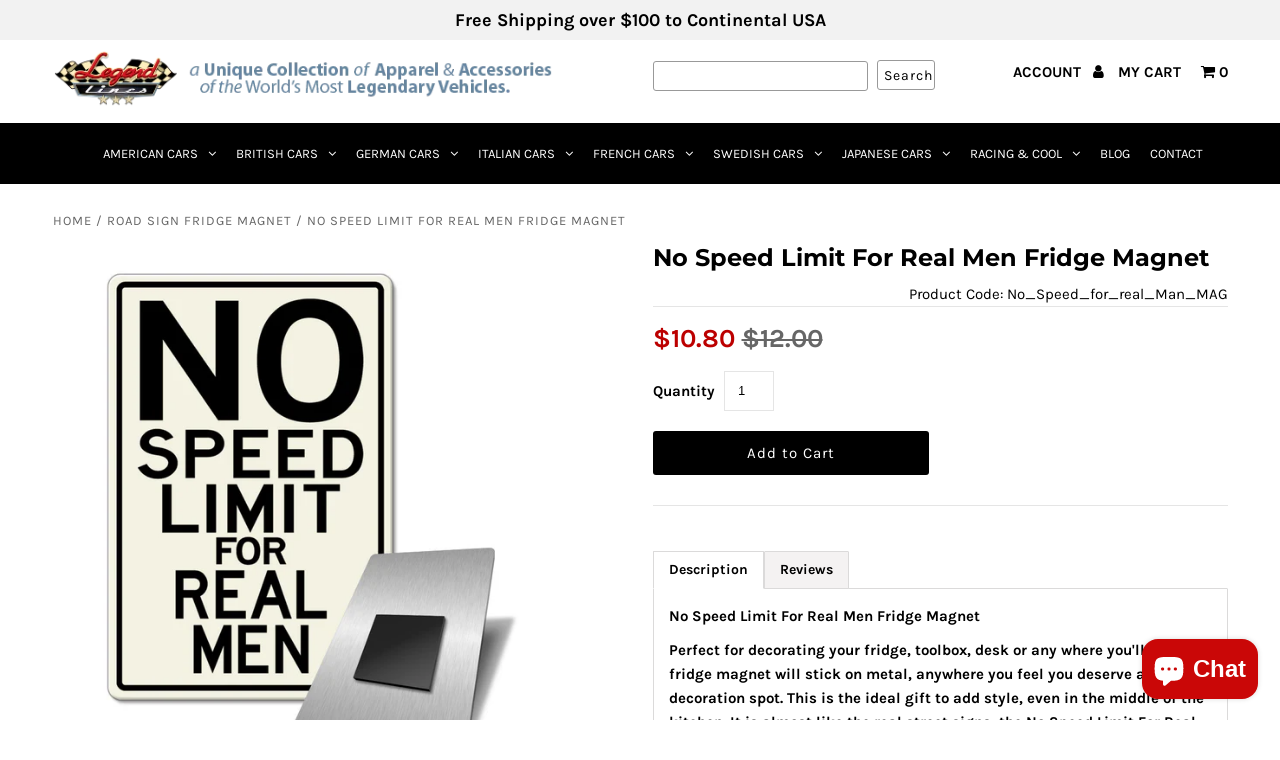

--- FILE ---
content_type: text/html; charset=utf-8
request_url: https://www.legendlines.com/en-nz/products/no-speed-limit-for-real-men-fridge-magnet
body_size: 69321
content:
<!DOCTYPE html>
<!--[if lt IE 7 ]><html class="ie ie6" lang="en"> <![endif]-->
<!--[if IE 7 ]><html class="ie ie7" lang="en"> <![endif]-->
<!--[if IE 8 ]><html class="ie ie8" lang="en"> <![endif]-->
<!--[if (gte IE 9)|!(IE)]><!--><html lang="en" class="no-js"> <!--<![endif]-->
<head>
  
<!-- starapps_core_start -->
<!-- This code is automatically managed by StarApps Studio -->
<!-- Please contact support@starapps.studio for any help -->
<!-- File location: snippets/starapps-core.liquid -->


    
<!-- starapps_core_end -->

  
  <!--<script src="//d1liekpayvooaz.cloudfront.net/apps/customizery/customizery.js?shop=legendlines-com.myshopify.com"></script> -->

  <!-- Add any tracking or verification meta content below this line -->
  <!-- Facebook or Google Analytics tracking should be placed in your Online store > Preferences and not your theme -->

  <!-- Meta content
================================================== -->

  <title>
    No Speed Limit For Real Men Fridge Magnet &ndash; Legend Lines
  </title>
  
  <meta name="description" content="It is the ideal gift for any mechanic or car enthusiast. Easy to skick on your fridge, garage, office, workshop, man cave, or anywhere you want to display this fridge magnet &gt;&gt;&gt; Discover our unique collection of apparel and accessories of the world&#39;s most legendary classic and sport cars &gt;&gt;&gt; T-Shirts, Hoodies, Polos &amp; much more" />
  
  <link rel="canonical" href="https://www.legendlines.com/en-nz/products/no-speed-limit-for-real-men-fridge-magnet" />

  

<meta property="og:type" content="product">
<meta property="og:title" content="No Speed Limit For Real Men Fridge Magnet">
<meta property="og:url" content="https://www.legendlines.com/en-nz/products/no-speed-limit-for-real-men-fridge-magnet">
<meta property="og:description" content="No Speed Limit For Real Men Fridge Magnet
Perfect for decorating your fridge, toolbox, desk or any where you&#39;ll like, this fridge magnet will stick on metal, anywhere you feel you deserve a special decoration spot. This is the ideal gift to add style, even in the middle of the kitchen. It is almost like the real street signs, the No Speed Limit For Real Men Fridge Magnet is quality made of .045&quot; Aluminum that will not rust, crack or break. The magnet has rounded corner and one square inch magnet on the back for a strong adhesion. It is the ideal gift for any car enthusiast. No Speed Limit For Real Men Fridge Magnet.
Available in: one color only 
- Made of 0.045” (1.14 mm) Aluminum 
- Size 3&quot; x 2&quot; (76.2 mm x 50.8 mm) 
- Durable aluminum material 
- Water-resistant &amp;amp; easy to clean 
- 1” backer magnet for adhesion 
Made in USA">

<meta property="og:image" content="http://www.legendlines.com/cdn/shop/products/No_Speed_for_real_Man_MAG_CUF_grande.jpg?v=1661641003">
<meta property="og:image:secure_url" content="https://www.legendlines.com/cdn/shop/products/No_Speed_for_real_Man_MAG_CUF_grande.jpg?v=1661641003">

<meta property="og:price:amount" content="12.00">
<meta property="og:price:currency" content="USD">

<meta property="og:site_name" content="Legend Lines">



<meta name="twitter:card" content="summary">


<meta name="twitter:site" content="@legendlines">


<meta name="twitter:title" content="No Speed Limit For Real Men Fridge Magnet">
<meta name="twitter:description" content="No Speed Limit For Real Men Fridge Magnet
Perfect for decorating your fridge, toolbox, desk or any where you&#39;ll like, this fridge magnet will stick on metal, anywhere you feel you deserve a special de">
<meta name="twitter:image" content="https://www.legendlines.com/cdn/shop/products/No_Speed_for_real_Man_MAG_CUF_large.jpg?v=1661641003">
<meta name="twitter:image:width" content="480">
<meta name="twitter:image:height" content="480">


  <!-- CSS
================================================== -->

  <link href="//www.legendlines.com/cdn/shop/t/8/assets/stylesheet.scss.css?v=65630215640080159831767722319" rel="stylesheet" type="text/css" media="all" />
  <link href="//www.legendlines.com/cdn/shop/t/8/assets/font-awesome.scss.css?v=98795270751561101151602792485" rel="stylesheet" type="text/css" media="all" />
  <link href="//www.legendlines.com/cdn/shop/t/8/assets/queries.scss.css?v=150924753562909084651604687055" rel="stylesheet" type="text/css" media="all" />

  <!-- Typography
================================================== -->

    
    
  
  
  

  
  

  
    
  
  
     

  
     

  
    

  
       

  
    
  
  
  
  
  
  
  
  
      

  
   
  
  
     
  
  
      

  
   

  
   

  
   

  <!-- JS
================================================== -->
  <script src="//ajax.googleapis.com/ajax/libs/jquery/2.2.4/jquery.min.js" type="text/javascript"></script>
  <script src="//www.legendlines.com/cdn/shop/t/8/assets/eventemitter3.min.js?v=148202183930229300091669781511" type="text/javascript"></script>
<script src="//www.legendlines.com/cdn/shop/t/8/assets/theme.js?v=106327108725084265941688140411" type="text/javascript"></script>
  <script src="//www.legendlines.com/cdn/shopifycloud/storefront/assets/themes_support/option_selection-b017cd28.js" type="text/javascript"></script>
  <script src="//www.legendlines.com/cdn/shop/t/8/assets/jquery.fs.shifter.js?v=107451720760477450531602792360" type="text/javascript"></script>
  
  <meta name="viewport" content="width=device-width, initial-scale=1, maximum-scale=1, user-scalable=no">
  
  <link rel="preload" as="script" href="//www.legendlines.com/cdn/shop/t/8/assets/theme.js?v=106327108725084265941688140411">
  <link rel="preload" as="style" href="//www.legendlines.com/cdn/shop/t/8/assets/stylesheet.scss.css?v=65630215640080159831767722319">
  
  <link rel="dns-prefetch preconnect" href="d1liekpayvooaz.cloudfront.net/apps/customizery/customizery.js?shop=legendlines-com.myshopify.com">
  <link rel="dns-prefetch preconnect" href="https://smart-tabs.tkdigital.co.uk">
  <link rel="dns-prefetch preconnect" href="https://appdevelopergroup.co">
  <link rel="dns-prefetch preconnect" href="https://ajax.googleapis.com">
  
  <!-- Favicons
================================================== -->

  <link rel="shortcut icon" href="//www.legendlines.com/cdn/shop/t/8/assets/favicon.png?v=7707257623598591071602782619">

  


<script>window.performance && window.performance.mark && window.performance.mark('shopify.content_for_header.start');</script><meta name="google-site-verification" content="HYRyp9G9G_8HX0CpclYcaSmkq3OcPrWHWMA7W63EOFs">
<meta name="google-site-verification" content="97kJraOmKtWGLF_Xt6AdTMBhzm1hdMM8Lek_JtJ0Rsw">
<meta name="google-site-verification" content="K2e8pw6h0uzrnAXiY-zG4HVqwNrP2kjp_v47Atddp1c">
<meta name="facebook-domain-verification" content="lypu1ms323x3is2ud2g0u6h89zh7nv">
<meta name="facebook-domain-verification" content="lypu1ms323x3is2ud2g0u6h89zh7nv">
<meta id="shopify-digital-wallet" name="shopify-digital-wallet" content="/8089305140/digital_wallets/dialog">
<meta name="shopify-checkout-api-token" content="e6f09a9f8194d2a6bd93f16ad5301951">
<meta id="in-context-paypal-metadata" data-shop-id="8089305140" data-venmo-supported="true" data-environment="production" data-locale="en_US" data-paypal-v4="true" data-currency="NZD">
<link rel="alternate" hreflang="x-default" href="https://www.legendlines.com/products/no-speed-limit-for-real-men-fridge-magnet">
<link rel="alternate" hreflang="en" href="https://www.legendlines.com/products/no-speed-limit-for-real-men-fridge-magnet">
<link rel="alternate" hreflang="en-FR" href="https://www.legendlines.com/en-fr/products/no-speed-limit-for-real-men-fridge-magnet">
<link rel="alternate" hreflang="en-DE" href="https://www.legendlines.com/en-de/products/no-speed-limit-for-real-men-fridge-magnet">
<link rel="alternate" hreflang="en-NZ" href="https://www.legendlines.com/en-nz/products/no-speed-limit-for-real-men-fridge-magnet">
<link rel="alternate" type="application/json+oembed" href="https://www.legendlines.com/en-nz/products/no-speed-limit-for-real-men-fridge-magnet.oembed">
<script async="async" src="/checkouts/internal/preloads.js?locale=en-NZ"></script>
<link rel="preconnect" href="https://shop.app" crossorigin="anonymous">
<script async="async" src="https://shop.app/checkouts/internal/preloads.js?locale=en-NZ&shop_id=8089305140" crossorigin="anonymous"></script>
<script id="apple-pay-shop-capabilities" type="application/json">{"shopId":8089305140,"countryCode":"US","currencyCode":"NZD","merchantCapabilities":["supports3DS"],"merchantId":"gid:\/\/shopify\/Shop\/8089305140","merchantName":"Legend Lines","requiredBillingContactFields":["postalAddress","email"],"requiredShippingContactFields":["postalAddress","email"],"shippingType":"shipping","supportedNetworks":["visa","masterCard","amex","discover","elo","jcb"],"total":{"type":"pending","label":"Legend Lines","amount":"1.00"},"shopifyPaymentsEnabled":true,"supportsSubscriptions":true}</script>
<script id="shopify-features" type="application/json">{"accessToken":"e6f09a9f8194d2a6bd93f16ad5301951","betas":["rich-media-storefront-analytics"],"domain":"www.legendlines.com","predictiveSearch":true,"shopId":8089305140,"locale":"en"}</script>
<script>var Shopify = Shopify || {};
Shopify.shop = "legendlines-com.myshopify.com";
Shopify.locale = "en";
Shopify.currency = {"active":"NZD","rate":"1.73856305"};
Shopify.country = "NZ";
Shopify.theme = {"name":"[SB 10.15.20] Fashionopolism Production","id":114125144215,"schema_name":"Fashionopolism","schema_version":"5.5","theme_store_id":141,"role":"main"};
Shopify.theme.handle = "null";
Shopify.theme.style = {"id":null,"handle":null};
Shopify.cdnHost = "www.legendlines.com/cdn";
Shopify.routes = Shopify.routes || {};
Shopify.routes.root = "/en-nz/";</script>
<script type="module">!function(o){(o.Shopify=o.Shopify||{}).modules=!0}(window);</script>
<script>!function(o){function n(){var o=[];function n(){o.push(Array.prototype.slice.apply(arguments))}return n.q=o,n}var t=o.Shopify=o.Shopify||{};t.loadFeatures=n(),t.autoloadFeatures=n()}(window);</script>
<script>
  window.ShopifyPay = window.ShopifyPay || {};
  window.ShopifyPay.apiHost = "shop.app\/pay";
  window.ShopifyPay.redirectState = null;
</script>
<script id="shop-js-analytics" type="application/json">{"pageType":"product"}</script>
<script defer="defer" async type="module" src="//www.legendlines.com/cdn/shopifycloud/shop-js/modules/v2/client.init-shop-cart-sync_BApSsMSl.en.esm.js"></script>
<script defer="defer" async type="module" src="//www.legendlines.com/cdn/shopifycloud/shop-js/modules/v2/chunk.common_CBoos6YZ.esm.js"></script>
<script type="module">
  await import("//www.legendlines.com/cdn/shopifycloud/shop-js/modules/v2/client.init-shop-cart-sync_BApSsMSl.en.esm.js");
await import("//www.legendlines.com/cdn/shopifycloud/shop-js/modules/v2/chunk.common_CBoos6YZ.esm.js");

  window.Shopify.SignInWithShop?.initShopCartSync?.({"fedCMEnabled":true,"windoidEnabled":true});

</script>
<script>
  window.Shopify = window.Shopify || {};
  if (!window.Shopify.featureAssets) window.Shopify.featureAssets = {};
  window.Shopify.featureAssets['shop-js'] = {"shop-cart-sync":["modules/v2/client.shop-cart-sync_DJczDl9f.en.esm.js","modules/v2/chunk.common_CBoos6YZ.esm.js"],"init-fed-cm":["modules/v2/client.init-fed-cm_BzwGC0Wi.en.esm.js","modules/v2/chunk.common_CBoos6YZ.esm.js"],"init-windoid":["modules/v2/client.init-windoid_BS26ThXS.en.esm.js","modules/v2/chunk.common_CBoos6YZ.esm.js"],"shop-cash-offers":["modules/v2/client.shop-cash-offers_DthCPNIO.en.esm.js","modules/v2/chunk.common_CBoos6YZ.esm.js","modules/v2/chunk.modal_Bu1hFZFC.esm.js"],"shop-button":["modules/v2/client.shop-button_D_JX508o.en.esm.js","modules/v2/chunk.common_CBoos6YZ.esm.js"],"init-shop-email-lookup-coordinator":["modules/v2/client.init-shop-email-lookup-coordinator_DFwWcvrS.en.esm.js","modules/v2/chunk.common_CBoos6YZ.esm.js"],"shop-toast-manager":["modules/v2/client.shop-toast-manager_tEhgP2F9.en.esm.js","modules/v2/chunk.common_CBoos6YZ.esm.js"],"shop-login-button":["modules/v2/client.shop-login-button_DwLgFT0K.en.esm.js","modules/v2/chunk.common_CBoos6YZ.esm.js","modules/v2/chunk.modal_Bu1hFZFC.esm.js"],"avatar":["modules/v2/client.avatar_BTnouDA3.en.esm.js"],"init-shop-cart-sync":["modules/v2/client.init-shop-cart-sync_BApSsMSl.en.esm.js","modules/v2/chunk.common_CBoos6YZ.esm.js"],"pay-button":["modules/v2/client.pay-button_BuNmcIr_.en.esm.js","modules/v2/chunk.common_CBoos6YZ.esm.js"],"init-shop-for-new-customer-accounts":["modules/v2/client.init-shop-for-new-customer-accounts_DrjXSI53.en.esm.js","modules/v2/client.shop-login-button_DwLgFT0K.en.esm.js","modules/v2/chunk.common_CBoos6YZ.esm.js","modules/v2/chunk.modal_Bu1hFZFC.esm.js"],"init-customer-accounts-sign-up":["modules/v2/client.init-customer-accounts-sign-up_TlVCiykN.en.esm.js","modules/v2/client.shop-login-button_DwLgFT0K.en.esm.js","modules/v2/chunk.common_CBoos6YZ.esm.js","modules/v2/chunk.modal_Bu1hFZFC.esm.js"],"shop-follow-button":["modules/v2/client.shop-follow-button_C5D3XtBb.en.esm.js","modules/v2/chunk.common_CBoos6YZ.esm.js","modules/v2/chunk.modal_Bu1hFZFC.esm.js"],"checkout-modal":["modules/v2/client.checkout-modal_8TC_1FUY.en.esm.js","modules/v2/chunk.common_CBoos6YZ.esm.js","modules/v2/chunk.modal_Bu1hFZFC.esm.js"],"init-customer-accounts":["modules/v2/client.init-customer-accounts_C0Oh2ljF.en.esm.js","modules/v2/client.shop-login-button_DwLgFT0K.en.esm.js","modules/v2/chunk.common_CBoos6YZ.esm.js","modules/v2/chunk.modal_Bu1hFZFC.esm.js"],"lead-capture":["modules/v2/client.lead-capture_Cq0gfm7I.en.esm.js","modules/v2/chunk.common_CBoos6YZ.esm.js","modules/v2/chunk.modal_Bu1hFZFC.esm.js"],"shop-login":["modules/v2/client.shop-login_BmtnoEUo.en.esm.js","modules/v2/chunk.common_CBoos6YZ.esm.js","modules/v2/chunk.modal_Bu1hFZFC.esm.js"],"payment-terms":["modules/v2/client.payment-terms_BHOWV7U_.en.esm.js","modules/v2/chunk.common_CBoos6YZ.esm.js","modules/v2/chunk.modal_Bu1hFZFC.esm.js"]};
</script>
<script>(function() {
  var isLoaded = false;
  function asyncLoad() {
    if (isLoaded) return;
    isLoaded = true;
    var urls = ["\/\/d1liekpayvooaz.cloudfront.net\/apps\/customizery\/customizery.js?shop=legendlines-com.myshopify.com","\/\/cdn.shopify.com\/proxy\/4875bc14c6d36f480ab21db69ab25e2db47bbc5f80a356f7cf1c0d122996da2f\/tabs.tkdigital.dev\/scripts\/ne_smart_tabs_e9cc158ceb8b0efd1be541cadf32fb85.js?shop=legendlines-com.myshopify.com\u0026sp-cache-control=cHVibGljLCBtYXgtYWdlPTkwMA"];
    for (var i = 0; i < urls.length; i++) {
      var s = document.createElement('script');
      s.type = 'text/javascript';
      s.async = true;
      s.src = urls[i];
      var x = document.getElementsByTagName('script')[0];
      x.parentNode.insertBefore(s, x);
    }
  };
  if(window.attachEvent) {
    window.attachEvent('onload', asyncLoad);
  } else {
    window.addEventListener('load', asyncLoad, false);
  }
})();</script>
<script id="__st">var __st={"a":8089305140,"offset":-28800,"reqid":"a4d4636e-a3ed-4c5c-af3f-934dc4262498-1768901625","pageurl":"www.legendlines.com\/en-nz\/products\/no-speed-limit-for-real-men-fridge-magnet","u":"cb00b1560b29","p":"product","rtyp":"product","rid":7756789645463};</script>
<script>window.ShopifyPaypalV4VisibilityTracking = true;</script>
<script id="captcha-bootstrap">!function(){'use strict';const t='contact',e='account',n='new_comment',o=[[t,t],['blogs',n],['comments',n],[t,'customer']],c=[[e,'customer_login'],[e,'guest_login'],[e,'recover_customer_password'],[e,'create_customer']],r=t=>t.map((([t,e])=>`form[action*='/${t}']:not([data-nocaptcha='true']) input[name='form_type'][value='${e}']`)).join(','),a=t=>()=>t?[...document.querySelectorAll(t)].map((t=>t.form)):[];function s(){const t=[...o],e=r(t);return a(e)}const i='password',u='form_key',d=['recaptcha-v3-token','g-recaptcha-response','h-captcha-response',i],f=()=>{try{return window.sessionStorage}catch{return}},m='__shopify_v',_=t=>t.elements[u];function p(t,e,n=!1){try{const o=window.sessionStorage,c=JSON.parse(o.getItem(e)),{data:r}=function(t){const{data:e,action:n}=t;return t[m]||n?{data:e,action:n}:{data:t,action:n}}(c);for(const[e,n]of Object.entries(r))t.elements[e]&&(t.elements[e].value=n);n&&o.removeItem(e)}catch(o){console.error('form repopulation failed',{error:o})}}const l='form_type',E='cptcha';function T(t){t.dataset[E]=!0}const w=window,h=w.document,L='Shopify',v='ce_forms',y='captcha';let A=!1;((t,e)=>{const n=(g='f06e6c50-85a8-45c8-87d0-21a2b65856fe',I='https://cdn.shopify.com/shopifycloud/storefront-forms-hcaptcha/ce_storefront_forms_captcha_hcaptcha.v1.5.2.iife.js',D={infoText:'Protected by hCaptcha',privacyText:'Privacy',termsText:'Terms'},(t,e,n)=>{const o=w[L][v],c=o.bindForm;if(c)return c(t,g,e,D).then(n);var r;o.q.push([[t,g,e,D],n]),r=I,A||(h.body.append(Object.assign(h.createElement('script'),{id:'captcha-provider',async:!0,src:r})),A=!0)});var g,I,D;w[L]=w[L]||{},w[L][v]=w[L][v]||{},w[L][v].q=[],w[L][y]=w[L][y]||{},w[L][y].protect=function(t,e){n(t,void 0,e),T(t)},Object.freeze(w[L][y]),function(t,e,n,w,h,L){const[v,y,A,g]=function(t,e,n){const i=e?o:[],u=t?c:[],d=[...i,...u],f=r(d),m=r(i),_=r(d.filter((([t,e])=>n.includes(e))));return[a(f),a(m),a(_),s()]}(w,h,L),I=t=>{const e=t.target;return e instanceof HTMLFormElement?e:e&&e.form},D=t=>v().includes(t);t.addEventListener('submit',(t=>{const e=I(t);if(!e)return;const n=D(e)&&!e.dataset.hcaptchaBound&&!e.dataset.recaptchaBound,o=_(e),c=g().includes(e)&&(!o||!o.value);(n||c)&&t.preventDefault(),c&&!n&&(function(t){try{if(!f())return;!function(t){const e=f();if(!e)return;const n=_(t);if(!n)return;const o=n.value;o&&e.removeItem(o)}(t);const e=Array.from(Array(32),(()=>Math.random().toString(36)[2])).join('');!function(t,e){_(t)||t.append(Object.assign(document.createElement('input'),{type:'hidden',name:u})),t.elements[u].value=e}(t,e),function(t,e){const n=f();if(!n)return;const o=[...t.querySelectorAll(`input[type='${i}']`)].map((({name:t})=>t)),c=[...d,...o],r={};for(const[a,s]of new FormData(t).entries())c.includes(a)||(r[a]=s);n.setItem(e,JSON.stringify({[m]:1,action:t.action,data:r}))}(t,e)}catch(e){console.error('failed to persist form',e)}}(e),e.submit())}));const S=(t,e)=>{t&&!t.dataset[E]&&(n(t,e.some((e=>e===t))),T(t))};for(const o of['focusin','change'])t.addEventListener(o,(t=>{const e=I(t);D(e)&&S(e,y())}));const B=e.get('form_key'),M=e.get(l),P=B&&M;t.addEventListener('DOMContentLoaded',(()=>{const t=y();if(P)for(const e of t)e.elements[l].value===M&&p(e,B);[...new Set([...A(),...v().filter((t=>'true'===t.dataset.shopifyCaptcha))])].forEach((e=>S(e,t)))}))}(h,new URLSearchParams(w.location.search),n,t,e,['guest_login'])})(!0,!1)}();</script>
<script integrity="sha256-4kQ18oKyAcykRKYeNunJcIwy7WH5gtpwJnB7kiuLZ1E=" data-source-attribution="shopify.loadfeatures" defer="defer" src="//www.legendlines.com/cdn/shopifycloud/storefront/assets/storefront/load_feature-a0a9edcb.js" crossorigin="anonymous"></script>
<script crossorigin="anonymous" defer="defer" src="//www.legendlines.com/cdn/shopifycloud/storefront/assets/shopify_pay/storefront-65b4c6d7.js?v=20250812"></script>
<script data-source-attribution="shopify.dynamic_checkout.dynamic.init">var Shopify=Shopify||{};Shopify.PaymentButton=Shopify.PaymentButton||{isStorefrontPortableWallets:!0,init:function(){window.Shopify.PaymentButton.init=function(){};var t=document.createElement("script");t.src="https://www.legendlines.com/cdn/shopifycloud/portable-wallets/latest/portable-wallets.en.js",t.type="module",document.head.appendChild(t)}};
</script>
<script data-source-attribution="shopify.dynamic_checkout.buyer_consent">
  function portableWalletsHideBuyerConsent(e){var t=document.getElementById("shopify-buyer-consent"),n=document.getElementById("shopify-subscription-policy-button");t&&n&&(t.classList.add("hidden"),t.setAttribute("aria-hidden","true"),n.removeEventListener("click",e))}function portableWalletsShowBuyerConsent(e){var t=document.getElementById("shopify-buyer-consent"),n=document.getElementById("shopify-subscription-policy-button");t&&n&&(t.classList.remove("hidden"),t.removeAttribute("aria-hidden"),n.addEventListener("click",e))}window.Shopify?.PaymentButton&&(window.Shopify.PaymentButton.hideBuyerConsent=portableWalletsHideBuyerConsent,window.Shopify.PaymentButton.showBuyerConsent=portableWalletsShowBuyerConsent);
</script>
<script data-source-attribution="shopify.dynamic_checkout.cart.bootstrap">document.addEventListener("DOMContentLoaded",(function(){function t(){return document.querySelector("shopify-accelerated-checkout-cart, shopify-accelerated-checkout")}if(t())Shopify.PaymentButton.init();else{new MutationObserver((function(e,n){t()&&(Shopify.PaymentButton.init(),n.disconnect())})).observe(document.body,{childList:!0,subtree:!0})}}));
</script>
<link id="shopify-accelerated-checkout-styles" rel="stylesheet" media="screen" href="https://www.legendlines.com/cdn/shopifycloud/portable-wallets/latest/accelerated-checkout-backwards-compat.css" crossorigin="anonymous">
<style id="shopify-accelerated-checkout-cart">
        #shopify-buyer-consent {
  margin-top: 1em;
  display: inline-block;
  width: 100%;
}

#shopify-buyer-consent.hidden {
  display: none;
}

#shopify-subscription-policy-button {
  background: none;
  border: none;
  padding: 0;
  text-decoration: underline;
  font-size: inherit;
  cursor: pointer;
}

#shopify-subscription-policy-button::before {
  box-shadow: none;
}

      </style>

<script>window.performance && window.performance.mark && window.performance.mark('shopify.content_for_header.end');</script>

<!-- "snippets/booster-common.liquid" was not rendered, the associated app was uninstalled -->
<!-- BEGIN app block: shopify://apps/judge-me-reviews/blocks/judgeme_core/61ccd3b1-a9f2-4160-9fe9-4fec8413e5d8 --><!-- Start of Judge.me Core -->






<link rel="dns-prefetch" href="https://cdnwidget.judge.me">
<link rel="dns-prefetch" href="https://cdn.judge.me">
<link rel="dns-prefetch" href="https://cdn1.judge.me">
<link rel="dns-prefetch" href="https://api.judge.me">

<script data-cfasync='false' class='jdgm-settings-script'>window.jdgmSettings={"pagination":5,"disable_web_reviews":false,"badge_no_review_text":"No reviews","badge_n_reviews_text":"{{ n }} review/reviews","hide_badge_preview_if_no_reviews":true,"badge_hide_text":false,"enforce_center_preview_badge":false,"widget_title":"Customer Reviews","widget_open_form_text":"Write a review","widget_close_form_text":"Cancel review","widget_refresh_page_text":"Refresh page","widget_summary_text":"Based on {{ number_of_reviews }} review/reviews","widget_no_review_text":"Be the first to write a review","widget_name_field_text":"Display name","widget_verified_name_field_text":"Verified Name (public)","widget_name_placeholder_text":"Display name","widget_required_field_error_text":"This field is required.","widget_email_field_text":"Email address","widget_verified_email_field_text":"Verified Email (private, can not be edited)","widget_email_placeholder_text":"Your email address","widget_email_field_error_text":"Please enter a valid email address.","widget_rating_field_text":"Rating","widget_review_title_field_text":"Review Title","widget_review_title_placeholder_text":"Give your review a title","widget_review_body_field_text":"Review content","widget_review_body_placeholder_text":"Start writing here...","widget_pictures_field_text":"Picture/Video (optional)","widget_submit_review_text":"Submit Review","widget_submit_verified_review_text":"Submit Verified Review","widget_submit_success_msg_with_auto_publish":"Thank you! Please refresh the page in a few moments to see your review. You can remove or edit your review by logging into \u003ca href='https://judge.me/login' target='_blank' rel='nofollow noopener'\u003eJudge.me\u003c/a\u003e","widget_submit_success_msg_no_auto_publish":"Thank you! Your review will be published as soon as it is approved by the shop admin. You can remove or edit your review by logging into \u003ca href='https://judge.me/login' target='_blank' rel='nofollow noopener'\u003eJudge.me\u003c/a\u003e","widget_show_default_reviews_out_of_total_text":"Showing {{ n_reviews_shown }} out of {{ n_reviews }} reviews.","widget_show_all_link_text":"Show all","widget_show_less_link_text":"Show less","widget_author_said_text":"{{ reviewer_name }} said:","widget_days_text":"{{ n }} days ago","widget_weeks_text":"{{ n }} week/weeks ago","widget_months_text":"{{ n }} month/months ago","widget_years_text":"{{ n }} year/years ago","widget_yesterday_text":"Yesterday","widget_today_text":"Today","widget_replied_text":"\u003e\u003e {{ shop_name }} replied:","widget_read_more_text":"Read more","widget_reviewer_name_as_initial":"","widget_rating_filter_color":"#fbcd0a","widget_rating_filter_see_all_text":"See all reviews","widget_sorting_most_recent_text":"Most Recent","widget_sorting_highest_rating_text":"Highest Rating","widget_sorting_lowest_rating_text":"Lowest Rating","widget_sorting_with_pictures_text":"Only Pictures","widget_sorting_most_helpful_text":"Most Helpful","widget_open_question_form_text":"Ask a question","widget_reviews_subtab_text":"Reviews","widget_questions_subtab_text":"Questions","widget_question_label_text":"Question","widget_answer_label_text":"Answer","widget_question_placeholder_text":"Write your question here","widget_submit_question_text":"Submit Question","widget_question_submit_success_text":"Thank you for your question! We will notify you once it gets answered.","verified_badge_text":"Verified","verified_badge_bg_color":"","verified_badge_text_color":"","verified_badge_placement":"left-of-reviewer-name","widget_review_max_height":"","widget_hide_border":false,"widget_social_share":false,"widget_thumb":false,"widget_review_location_show":false,"widget_location_format":"","all_reviews_include_out_of_store_products":true,"all_reviews_out_of_store_text":"(out of store)","all_reviews_pagination":100,"all_reviews_product_name_prefix_text":"about","enable_review_pictures":true,"enable_question_anwser":false,"widget_theme":"default","review_date_format":"mm/dd/yyyy","default_sort_method":"most-recent","widget_product_reviews_subtab_text":"Product Reviews","widget_shop_reviews_subtab_text":"Shop Reviews","widget_other_products_reviews_text":"Reviews for other products","widget_store_reviews_subtab_text":"Store reviews","widget_no_store_reviews_text":"This store hasn't received any reviews yet","widget_web_restriction_product_reviews_text":"This product hasn't received any reviews yet","widget_no_items_text":"No items found","widget_show_more_text":"Show more","widget_write_a_store_review_text":"Write a Store Review","widget_other_languages_heading":"Reviews in Other Languages","widget_translate_review_text":"Translate review to {{ language }}","widget_translating_review_text":"Translating...","widget_show_original_translation_text":"Show original ({{ language }})","widget_translate_review_failed_text":"Review couldn't be translated.","widget_translate_review_retry_text":"Retry","widget_translate_review_try_again_later_text":"Try again later","show_product_url_for_grouped_product":false,"widget_sorting_pictures_first_text":"Pictures First","show_pictures_on_all_rev_page_mobile":false,"show_pictures_on_all_rev_page_desktop":false,"floating_tab_hide_mobile_install_preference":false,"floating_tab_button_name":"★ Reviews","floating_tab_title":"Let customers speak for us","floating_tab_button_color":"","floating_tab_button_background_color":"","floating_tab_url":"","floating_tab_url_enabled":false,"floating_tab_tab_style":"text","all_reviews_text_badge_text":"Customers rate us {{ shop.metafields.judgeme.all_reviews_rating | round: 1 }}/5 based on {{ shop.metafields.judgeme.all_reviews_count }} reviews.","all_reviews_text_badge_text_branded_style":"{{ shop.metafields.judgeme.all_reviews_rating | round: 1 }} out of 5 stars based on {{ shop.metafields.judgeme.all_reviews_count }} reviews","is_all_reviews_text_badge_a_link":false,"show_stars_for_all_reviews_text_badge":false,"all_reviews_text_badge_url":"","all_reviews_text_style":"branded","all_reviews_text_color_style":"judgeme_brand_color","all_reviews_text_color":"#108474","all_reviews_text_show_jm_brand":true,"featured_carousel_show_header":true,"featured_carousel_title":"Let customers speak for us","testimonials_carousel_title":"Customers are saying","videos_carousel_title":"Real customer stories","cards_carousel_title":"Customers are saying","featured_carousel_count_text":"from {{ n }} reviews","featured_carousel_add_link_to_all_reviews_page":false,"featured_carousel_url":"","featured_carousel_show_images":true,"featured_carousel_autoslide_interval":5,"featured_carousel_arrows_on_the_sides":false,"featured_carousel_height":250,"featured_carousel_width":80,"featured_carousel_image_size":0,"featured_carousel_image_height":250,"featured_carousel_arrow_color":"#eeeeee","verified_count_badge_style":"branded","verified_count_badge_orientation":"horizontal","verified_count_badge_color_style":"judgeme_brand_color","verified_count_badge_color":"#108474","is_verified_count_badge_a_link":false,"verified_count_badge_url":"","verified_count_badge_show_jm_brand":true,"widget_rating_preset_default":5,"widget_first_sub_tab":"product-reviews","widget_show_histogram":true,"widget_histogram_use_custom_color":false,"widget_pagination_use_custom_color":false,"widget_star_use_custom_color":false,"widget_verified_badge_use_custom_color":false,"widget_write_review_use_custom_color":false,"picture_reminder_submit_button":"Upload Pictures","enable_review_videos":false,"mute_video_by_default":false,"widget_sorting_videos_first_text":"Videos First","widget_review_pending_text":"Pending","featured_carousel_items_for_large_screen":3,"social_share_options_order":"Facebook,Twitter","remove_microdata_snippet":false,"disable_json_ld":false,"enable_json_ld_products":false,"preview_badge_show_question_text":false,"preview_badge_no_question_text":"No questions","preview_badge_n_question_text":"{{ number_of_questions }} question/questions","qa_badge_show_icon":false,"qa_badge_position":"same-row","remove_judgeme_branding":false,"widget_add_search_bar":false,"widget_search_bar_placeholder":"Search","widget_sorting_verified_only_text":"Verified only","featured_carousel_theme":"default","featured_carousel_show_rating":true,"featured_carousel_show_title":true,"featured_carousel_show_body":true,"featured_carousel_show_date":false,"featured_carousel_show_reviewer":true,"featured_carousel_show_product":false,"featured_carousel_header_background_color":"#108474","featured_carousel_header_text_color":"#ffffff","featured_carousel_name_product_separator":"reviewed","featured_carousel_full_star_background":"#108474","featured_carousel_empty_star_background":"#dadada","featured_carousel_vertical_theme_background":"#f9fafb","featured_carousel_verified_badge_enable":true,"featured_carousel_verified_badge_color":"#108474","featured_carousel_border_style":"round","featured_carousel_review_line_length_limit":3,"featured_carousel_more_reviews_button_text":"Read more reviews","featured_carousel_view_product_button_text":"View product","all_reviews_page_load_reviews_on":"scroll","all_reviews_page_load_more_text":"Load More Reviews","disable_fb_tab_reviews":false,"enable_ajax_cdn_cache":false,"widget_advanced_speed_features":5,"widget_public_name_text":"displayed publicly like","default_reviewer_name":"John Smith","default_reviewer_name_has_non_latin":true,"widget_reviewer_anonymous":"Anonymous","medals_widget_title":"Judge.me Review Medals","medals_widget_background_color":"#f9fafb","medals_widget_position":"footer_all_pages","medals_widget_border_color":"#f9fafb","medals_widget_verified_text_position":"left","medals_widget_use_monochromatic_version":false,"medals_widget_elements_color":"#108474","show_reviewer_avatar":true,"widget_invalid_yt_video_url_error_text":"Not a YouTube video URL","widget_max_length_field_error_text":"Please enter no more than {0} characters.","widget_show_country_flag":false,"widget_show_collected_via_shop_app":true,"widget_verified_by_shop_badge_style":"light","widget_verified_by_shop_text":"Verified by Shop","widget_show_photo_gallery":false,"widget_load_with_code_splitting":true,"widget_ugc_install_preference":false,"widget_ugc_title":"Made by us, Shared by you","widget_ugc_subtitle":"Tag us to see your picture featured in our page","widget_ugc_arrows_color":"#ffffff","widget_ugc_primary_button_text":"Buy Now","widget_ugc_primary_button_background_color":"#108474","widget_ugc_primary_button_text_color":"#ffffff","widget_ugc_primary_button_border_width":"0","widget_ugc_primary_button_border_style":"none","widget_ugc_primary_button_border_color":"#108474","widget_ugc_primary_button_border_radius":"25","widget_ugc_secondary_button_text":"Load More","widget_ugc_secondary_button_background_color":"#ffffff","widget_ugc_secondary_button_text_color":"#108474","widget_ugc_secondary_button_border_width":"2","widget_ugc_secondary_button_border_style":"solid","widget_ugc_secondary_button_border_color":"#108474","widget_ugc_secondary_button_border_radius":"25","widget_ugc_reviews_button_text":"View Reviews","widget_ugc_reviews_button_background_color":"#ffffff","widget_ugc_reviews_button_text_color":"#108474","widget_ugc_reviews_button_border_width":"2","widget_ugc_reviews_button_border_style":"solid","widget_ugc_reviews_button_border_color":"#108474","widget_ugc_reviews_button_border_radius":"25","widget_ugc_reviews_button_link_to":"judgeme-reviews-page","widget_ugc_show_post_date":true,"widget_ugc_max_width":"800","widget_rating_metafield_value_type":true,"widget_primary_color":"#108474","widget_enable_secondary_color":false,"widget_secondary_color":"#edf5f5","widget_summary_average_rating_text":"{{ average_rating }} out of 5","widget_media_grid_title":"Customer photos \u0026 videos","widget_media_grid_see_more_text":"See more","widget_round_style":false,"widget_show_product_medals":true,"widget_verified_by_judgeme_text":"Verified by Judge.me","widget_show_store_medals":true,"widget_verified_by_judgeme_text_in_store_medals":"Verified by Judge.me","widget_media_field_exceed_quantity_message":"Sorry, we can only accept {{ max_media }} for one review.","widget_media_field_exceed_limit_message":"{{ file_name }} is too large, please select a {{ media_type }} less than {{ size_limit }}MB.","widget_review_submitted_text":"Review Submitted!","widget_question_submitted_text":"Question Submitted!","widget_close_form_text_question":"Cancel","widget_write_your_answer_here_text":"Write your answer here","widget_enabled_branded_link":true,"widget_show_collected_by_judgeme":true,"widget_reviewer_name_color":"","widget_write_review_text_color":"","widget_write_review_bg_color":"","widget_collected_by_judgeme_text":"collected by Judge.me","widget_pagination_type":"standard","widget_load_more_text":"Load More","widget_load_more_color":"#108474","widget_full_review_text":"Full Review","widget_read_more_reviews_text":"Read More Reviews","widget_read_questions_text":"Read Questions","widget_questions_and_answers_text":"Questions \u0026 Answers","widget_verified_by_text":"Verified by","widget_verified_text":"Verified","widget_number_of_reviews_text":"{{ number_of_reviews }} reviews","widget_back_button_text":"Back","widget_next_button_text":"Next","widget_custom_forms_filter_button":"Filters","custom_forms_style":"horizontal","widget_show_review_information":false,"how_reviews_are_collected":"How reviews are collected?","widget_show_review_keywords":false,"widget_gdpr_statement":"How we use your data: We'll only contact you about the review you left, and only if necessary. By submitting your review, you agree to Judge.me's \u003ca href='https://judge.me/terms' target='_blank' rel='nofollow noopener'\u003eterms\u003c/a\u003e, \u003ca href='https://judge.me/privacy' target='_blank' rel='nofollow noopener'\u003eprivacy\u003c/a\u003e and \u003ca href='https://judge.me/content-policy' target='_blank' rel='nofollow noopener'\u003econtent\u003c/a\u003e policies.","widget_multilingual_sorting_enabled":false,"widget_translate_review_content_enabled":false,"widget_translate_review_content_method":"manual","popup_widget_review_selection":"automatically_with_pictures","popup_widget_round_border_style":true,"popup_widget_show_title":true,"popup_widget_show_body":true,"popup_widget_show_reviewer":false,"popup_widget_show_product":true,"popup_widget_show_pictures":true,"popup_widget_use_review_picture":true,"popup_widget_show_on_home_page":true,"popup_widget_show_on_product_page":true,"popup_widget_show_on_collection_page":true,"popup_widget_show_on_cart_page":true,"popup_widget_position":"bottom_left","popup_widget_first_review_delay":5,"popup_widget_duration":5,"popup_widget_interval":5,"popup_widget_review_count":5,"popup_widget_hide_on_mobile":true,"review_snippet_widget_round_border_style":true,"review_snippet_widget_card_color":"#FFFFFF","review_snippet_widget_slider_arrows_background_color":"#FFFFFF","review_snippet_widget_slider_arrows_color":"#000000","review_snippet_widget_star_color":"#108474","show_product_variant":false,"all_reviews_product_variant_label_text":"Variant: ","widget_show_verified_branding":true,"widget_ai_summary_title":"Customers say","widget_ai_summary_disclaimer":"AI-powered review summary based on recent customer reviews","widget_show_ai_summary":false,"widget_show_ai_summary_bg":false,"widget_show_review_title_input":true,"redirect_reviewers_invited_via_email":"review_widget","request_store_review_after_product_review":false,"request_review_other_products_in_order":false,"review_form_color_scheme":"default","review_form_corner_style":"square","review_form_star_color":{},"review_form_text_color":"#333333","review_form_background_color":"#ffffff","review_form_field_background_color":"#fafafa","review_form_button_color":{},"review_form_button_text_color":"#ffffff","review_form_modal_overlay_color":"#000000","review_content_screen_title_text":"How would you rate this product?","review_content_introduction_text":"We would love it if you would share a bit about your experience.","store_review_form_title_text":"How would you rate this store?","store_review_form_introduction_text":"We would love it if you would share a bit about your experience.","show_review_guidance_text":true,"one_star_review_guidance_text":"Poor","five_star_review_guidance_text":"Great","customer_information_screen_title_text":"About you","customer_information_introduction_text":"Please tell us more about you.","custom_questions_screen_title_text":"Your experience in more detail","custom_questions_introduction_text":"Here are a few questions to help us understand more about your experience.","review_submitted_screen_title_text":"Thanks for your review!","review_submitted_screen_thank_you_text":"We are processing it and it will appear on the store soon.","review_submitted_screen_email_verification_text":"Please confirm your email by clicking the link we just sent you. This helps us keep reviews authentic.","review_submitted_request_store_review_text":"Would you like to share your experience of shopping with us?","review_submitted_review_other_products_text":"Would you like to review these products?","store_review_screen_title_text":"Would you like to share your experience of shopping with us?","store_review_introduction_text":"We value your feedback and use it to improve. Please share any thoughts or suggestions you have.","reviewer_media_screen_title_picture_text":"Share a picture","reviewer_media_introduction_picture_text":"Upload a photo to support your review.","reviewer_media_screen_title_video_text":"Share a video","reviewer_media_introduction_video_text":"Upload a video to support your review.","reviewer_media_screen_title_picture_or_video_text":"Share a picture or video","reviewer_media_introduction_picture_or_video_text":"Upload a photo or video to support your review.","reviewer_media_youtube_url_text":"Paste your Youtube URL here","advanced_settings_next_step_button_text":"Next","advanced_settings_close_review_button_text":"Close","modal_write_review_flow":false,"write_review_flow_required_text":"Required","write_review_flow_privacy_message_text":"We respect your privacy.","write_review_flow_anonymous_text":"Post review as anonymous","write_review_flow_visibility_text":"This won't be visible to other customers.","write_review_flow_multiple_selection_help_text":"Select as many as you like","write_review_flow_single_selection_help_text":"Select one option","write_review_flow_required_field_error_text":"This field is required","write_review_flow_invalid_email_error_text":"Please enter a valid email address","write_review_flow_max_length_error_text":"Max. {{ max_length }} characters.","write_review_flow_media_upload_text":"\u003cb\u003eClick to upload\u003c/b\u003e or drag and drop","write_review_flow_gdpr_statement":"We'll only contact you about your review if necessary. By submitting your review, you agree to our \u003ca href='https://judge.me/terms' target='_blank' rel='nofollow noopener'\u003eterms and conditions\u003c/a\u003e and \u003ca href='https://judge.me/privacy' target='_blank' rel='nofollow noopener'\u003eprivacy policy\u003c/a\u003e.","rating_only_reviews_enabled":false,"show_negative_reviews_help_screen":false,"new_review_flow_help_screen_rating_threshold":3,"negative_review_resolution_screen_title_text":"Tell us more","negative_review_resolution_text":"Your experience matters to us. If there were issues with your purchase, we're here to help. Feel free to reach out to us, we'd love the opportunity to make things right.","negative_review_resolution_button_text":"Contact us","negative_review_resolution_proceed_with_review_text":"Leave a review","negative_review_resolution_subject":"Issue with purchase from {{ shop_name }}.{{ order_name }}","preview_badge_collection_page_install_status":false,"widget_review_custom_css":"","preview_badge_custom_css":"","preview_badge_stars_count":"5-stars","featured_carousel_custom_css":"","floating_tab_custom_css":"","all_reviews_widget_custom_css":"","medals_widget_custom_css":"","verified_badge_custom_css":"","all_reviews_text_custom_css":"","transparency_badges_collected_via_store_invite":false,"transparency_badges_from_another_provider":false,"transparency_badges_collected_from_store_visitor":false,"transparency_badges_collected_by_verified_review_provider":false,"transparency_badges_earned_reward":false,"transparency_badges_collected_via_store_invite_text":"Review collected via store invitation","transparency_badges_from_another_provider_text":"Review collected from another provider","transparency_badges_collected_from_store_visitor_text":"Review collected from a store visitor","transparency_badges_written_in_google_text":"Review written in Google","transparency_badges_written_in_etsy_text":"Review written in Etsy","transparency_badges_written_in_shop_app_text":"Review written in Shop App","transparency_badges_earned_reward_text":"Review earned a reward for future purchase","product_review_widget_per_page":10,"widget_store_review_label_text":"Review about the store","checkout_comment_extension_title_on_product_page":"Customer Comments","checkout_comment_extension_num_latest_comment_show":5,"checkout_comment_extension_format":"name_and_timestamp","checkout_comment_customer_name":"last_initial","checkout_comment_comment_notification":true,"preview_badge_collection_page_install_preference":false,"preview_badge_home_page_install_preference":false,"preview_badge_product_page_install_preference":false,"review_widget_install_preference":"","review_carousel_install_preference":false,"floating_reviews_tab_install_preference":"none","verified_reviews_count_badge_install_preference":false,"all_reviews_text_install_preference":false,"review_widget_best_location":false,"judgeme_medals_install_preference":false,"review_widget_revamp_enabled":false,"review_widget_qna_enabled":false,"review_widget_header_theme":"minimal","review_widget_widget_title_enabled":true,"review_widget_header_text_size":"medium","review_widget_header_text_weight":"regular","review_widget_average_rating_style":"compact","review_widget_bar_chart_enabled":true,"review_widget_bar_chart_type":"numbers","review_widget_bar_chart_style":"standard","review_widget_expanded_media_gallery_enabled":false,"review_widget_reviews_section_theme":"standard","review_widget_image_style":"thumbnails","review_widget_review_image_ratio":"square","review_widget_stars_size":"medium","review_widget_verified_badge":"standard_text","review_widget_review_title_text_size":"medium","review_widget_review_text_size":"medium","review_widget_review_text_length":"medium","review_widget_number_of_columns_desktop":3,"review_widget_carousel_transition_speed":5,"review_widget_custom_questions_answers_display":"always","review_widget_button_text_color":"#FFFFFF","review_widget_text_color":"#000000","review_widget_lighter_text_color":"#7B7B7B","review_widget_corner_styling":"soft","review_widget_review_word_singular":"review","review_widget_review_word_plural":"reviews","review_widget_voting_label":"Helpful?","review_widget_shop_reply_label":"Reply from {{ shop_name }}:","review_widget_filters_title":"Filters","qna_widget_question_word_singular":"Question","qna_widget_question_word_plural":"Questions","qna_widget_answer_reply_label":"Answer from {{ answerer_name }}:","qna_content_screen_title_text":"Ask a question about this product","qna_widget_question_required_field_error_text":"Please enter your question.","qna_widget_flow_gdpr_statement":"We'll only contact you about your question if necessary. By submitting your question, you agree to our \u003ca href='https://judge.me/terms' target='_blank' rel='nofollow noopener'\u003eterms and conditions\u003c/a\u003e and \u003ca href='https://judge.me/privacy' target='_blank' rel='nofollow noopener'\u003eprivacy policy\u003c/a\u003e.","qna_widget_question_submitted_text":"Thanks for your question!","qna_widget_close_form_text_question":"Close","qna_widget_question_submit_success_text":"We’ll notify you by email when your question is answered.","all_reviews_widget_v2025_enabled":false,"all_reviews_widget_v2025_header_theme":"default","all_reviews_widget_v2025_widget_title_enabled":true,"all_reviews_widget_v2025_header_text_size":"medium","all_reviews_widget_v2025_header_text_weight":"regular","all_reviews_widget_v2025_average_rating_style":"compact","all_reviews_widget_v2025_bar_chart_enabled":true,"all_reviews_widget_v2025_bar_chart_type":"numbers","all_reviews_widget_v2025_bar_chart_style":"standard","all_reviews_widget_v2025_expanded_media_gallery_enabled":false,"all_reviews_widget_v2025_show_store_medals":true,"all_reviews_widget_v2025_show_photo_gallery":true,"all_reviews_widget_v2025_show_review_keywords":false,"all_reviews_widget_v2025_show_ai_summary":false,"all_reviews_widget_v2025_show_ai_summary_bg":false,"all_reviews_widget_v2025_add_search_bar":false,"all_reviews_widget_v2025_default_sort_method":"most-recent","all_reviews_widget_v2025_reviews_per_page":10,"all_reviews_widget_v2025_reviews_section_theme":"default","all_reviews_widget_v2025_image_style":"thumbnails","all_reviews_widget_v2025_review_image_ratio":"square","all_reviews_widget_v2025_stars_size":"medium","all_reviews_widget_v2025_verified_badge":"bold_badge","all_reviews_widget_v2025_review_title_text_size":"medium","all_reviews_widget_v2025_review_text_size":"medium","all_reviews_widget_v2025_review_text_length":"medium","all_reviews_widget_v2025_number_of_columns_desktop":3,"all_reviews_widget_v2025_carousel_transition_speed":5,"all_reviews_widget_v2025_custom_questions_answers_display":"always","all_reviews_widget_v2025_show_product_variant":false,"all_reviews_widget_v2025_show_reviewer_avatar":true,"all_reviews_widget_v2025_reviewer_name_as_initial":"","all_reviews_widget_v2025_review_location_show":false,"all_reviews_widget_v2025_location_format":"","all_reviews_widget_v2025_show_country_flag":false,"all_reviews_widget_v2025_verified_by_shop_badge_style":"light","all_reviews_widget_v2025_social_share":false,"all_reviews_widget_v2025_social_share_options_order":"Facebook,Twitter,LinkedIn,Pinterest","all_reviews_widget_v2025_pagination_type":"standard","all_reviews_widget_v2025_button_text_color":"#FFFFFF","all_reviews_widget_v2025_text_color":"#000000","all_reviews_widget_v2025_lighter_text_color":"#7B7B7B","all_reviews_widget_v2025_corner_styling":"soft","all_reviews_widget_v2025_title":"Customer reviews","all_reviews_widget_v2025_ai_summary_title":"Customers say about this store","all_reviews_widget_v2025_no_review_text":"Be the first to write a review","platform":"shopify","branding_url":"https://app.judge.me/reviews","branding_text":"Powered by Judge.me","locale":"en","reply_name":"Legend Lines","widget_version":"3.0","footer":true,"autopublish":false,"review_dates":true,"enable_custom_form":false,"shop_locale":"en","enable_multi_locales_translations":false,"show_review_title_input":true,"review_verification_email_status":"always","can_be_branded":false,"reply_name_text":"Legend Lines"};</script> <style class='jdgm-settings-style'>.jdgm-xx{left:0}:root{--jdgm-primary-color: #108474;--jdgm-secondary-color: rgba(16,132,116,0.1);--jdgm-star-color: #108474;--jdgm-write-review-text-color: white;--jdgm-write-review-bg-color: #108474;--jdgm-paginate-color: #108474;--jdgm-border-radius: 0;--jdgm-reviewer-name-color: #108474}.jdgm-histogram__bar-content{background-color:#108474}.jdgm-rev[data-verified-buyer=true] .jdgm-rev__icon.jdgm-rev__icon:after,.jdgm-rev__buyer-badge.jdgm-rev__buyer-badge{color:white;background-color:#108474}.jdgm-review-widget--small .jdgm-gallery.jdgm-gallery .jdgm-gallery__thumbnail-link:nth-child(8) .jdgm-gallery__thumbnail-wrapper.jdgm-gallery__thumbnail-wrapper:before{content:"See more"}@media only screen and (min-width: 768px){.jdgm-gallery.jdgm-gallery .jdgm-gallery__thumbnail-link:nth-child(8) .jdgm-gallery__thumbnail-wrapper.jdgm-gallery__thumbnail-wrapper:before{content:"See more"}}.jdgm-prev-badge[data-average-rating='0.00']{display:none !important}.jdgm-author-all-initials{display:none !important}.jdgm-author-last-initial{display:none !important}.jdgm-rev-widg__title{visibility:hidden}.jdgm-rev-widg__summary-text{visibility:hidden}.jdgm-prev-badge__text{visibility:hidden}.jdgm-rev__prod-link-prefix:before{content:'about'}.jdgm-rev__variant-label:before{content:'Variant: '}.jdgm-rev__out-of-store-text:before{content:'(out of store)'}@media only screen and (min-width: 768px){.jdgm-rev__pics .jdgm-rev_all-rev-page-picture-separator,.jdgm-rev__pics .jdgm-rev__product-picture{display:none}}@media only screen and (max-width: 768px){.jdgm-rev__pics .jdgm-rev_all-rev-page-picture-separator,.jdgm-rev__pics .jdgm-rev__product-picture{display:none}}.jdgm-preview-badge[data-template="product"]{display:none !important}.jdgm-preview-badge[data-template="collection"]{display:none !important}.jdgm-preview-badge[data-template="index"]{display:none !important}.jdgm-review-widget[data-from-snippet="true"]{display:none !important}.jdgm-verified-count-badget[data-from-snippet="true"]{display:none !important}.jdgm-carousel-wrapper[data-from-snippet="true"]{display:none !important}.jdgm-all-reviews-text[data-from-snippet="true"]{display:none !important}.jdgm-medals-section[data-from-snippet="true"]{display:none !important}.jdgm-ugc-media-wrapper[data-from-snippet="true"]{display:none !important}.jdgm-rev__transparency-badge[data-badge-type="review_collected_via_store_invitation"]{display:none !important}.jdgm-rev__transparency-badge[data-badge-type="review_collected_from_another_provider"]{display:none !important}.jdgm-rev__transparency-badge[data-badge-type="review_collected_from_store_visitor"]{display:none !important}.jdgm-rev__transparency-badge[data-badge-type="review_written_in_etsy"]{display:none !important}.jdgm-rev__transparency-badge[data-badge-type="review_written_in_google_business"]{display:none !important}.jdgm-rev__transparency-badge[data-badge-type="review_written_in_shop_app"]{display:none !important}.jdgm-rev__transparency-badge[data-badge-type="review_earned_for_future_purchase"]{display:none !important}.jdgm-review-snippet-widget .jdgm-rev-snippet-widget__cards-container .jdgm-rev-snippet-card{border-radius:8px;background:#fff}.jdgm-review-snippet-widget .jdgm-rev-snippet-widget__cards-container .jdgm-rev-snippet-card__rev-rating .jdgm-star{color:#108474}.jdgm-review-snippet-widget .jdgm-rev-snippet-widget__prev-btn,.jdgm-review-snippet-widget .jdgm-rev-snippet-widget__next-btn{border-radius:50%;background:#fff}.jdgm-review-snippet-widget .jdgm-rev-snippet-widget__prev-btn>svg,.jdgm-review-snippet-widget .jdgm-rev-snippet-widget__next-btn>svg{fill:#000}.jdgm-full-rev-modal.rev-snippet-widget .jm-mfp-container .jm-mfp-content,.jdgm-full-rev-modal.rev-snippet-widget .jm-mfp-container .jdgm-full-rev__icon,.jdgm-full-rev-modal.rev-snippet-widget .jm-mfp-container .jdgm-full-rev__pic-img,.jdgm-full-rev-modal.rev-snippet-widget .jm-mfp-container .jdgm-full-rev__reply{border-radius:8px}.jdgm-full-rev-modal.rev-snippet-widget .jm-mfp-container .jdgm-full-rev[data-verified-buyer="true"] .jdgm-full-rev__icon::after{border-radius:8px}.jdgm-full-rev-modal.rev-snippet-widget .jm-mfp-container .jdgm-full-rev .jdgm-rev__buyer-badge{border-radius:calc( 8px / 2 )}.jdgm-full-rev-modal.rev-snippet-widget .jm-mfp-container .jdgm-full-rev .jdgm-full-rev__replier::before{content:'Legend Lines'}.jdgm-full-rev-modal.rev-snippet-widget .jm-mfp-container .jdgm-full-rev .jdgm-full-rev__product-button{border-radius:calc( 8px * 6 )}
</style> <style class='jdgm-settings-style'></style>

  
  
  
  <style class='jdgm-miracle-styles'>
  @-webkit-keyframes jdgm-spin{0%{-webkit-transform:rotate(0deg);-ms-transform:rotate(0deg);transform:rotate(0deg)}100%{-webkit-transform:rotate(359deg);-ms-transform:rotate(359deg);transform:rotate(359deg)}}@keyframes jdgm-spin{0%{-webkit-transform:rotate(0deg);-ms-transform:rotate(0deg);transform:rotate(0deg)}100%{-webkit-transform:rotate(359deg);-ms-transform:rotate(359deg);transform:rotate(359deg)}}@font-face{font-family:'JudgemeStar';src:url("[data-uri]") format("woff");font-weight:normal;font-style:normal}.jdgm-star{font-family:'JudgemeStar';display:inline !important;text-decoration:none !important;padding:0 4px 0 0 !important;margin:0 !important;font-weight:bold;opacity:1;-webkit-font-smoothing:antialiased;-moz-osx-font-smoothing:grayscale}.jdgm-star:hover{opacity:1}.jdgm-star:last-of-type{padding:0 !important}.jdgm-star.jdgm--on:before{content:"\e000"}.jdgm-star.jdgm--off:before{content:"\e001"}.jdgm-star.jdgm--half:before{content:"\e002"}.jdgm-widget *{margin:0;line-height:1.4;-webkit-box-sizing:border-box;-moz-box-sizing:border-box;box-sizing:border-box;-webkit-overflow-scrolling:touch}.jdgm-hidden{display:none !important;visibility:hidden !important}.jdgm-temp-hidden{display:none}.jdgm-spinner{width:40px;height:40px;margin:auto;border-radius:50%;border-top:2px solid #eee;border-right:2px solid #eee;border-bottom:2px solid #eee;border-left:2px solid #ccc;-webkit-animation:jdgm-spin 0.8s infinite linear;animation:jdgm-spin 0.8s infinite linear}.jdgm-prev-badge{display:block !important}

</style>


  
  
   


<script data-cfasync='false' class='jdgm-script'>
!function(e){window.jdgm=window.jdgm||{},jdgm.CDN_HOST="https://cdnwidget.judge.me/",jdgm.CDN_HOST_ALT="https://cdn2.judge.me/cdn/widget_frontend/",jdgm.API_HOST="https://api.judge.me/",jdgm.CDN_BASE_URL="https://cdn.shopify.com/extensions/019bd8d1-7316-7084-ad16-a5cae1fbcea4/judgeme-extensions-298/assets/",
jdgm.docReady=function(d){(e.attachEvent?"complete"===e.readyState:"loading"!==e.readyState)?
setTimeout(d,0):e.addEventListener("DOMContentLoaded",d)},jdgm.loadCSS=function(d,t,o,a){
!o&&jdgm.loadCSS.requestedUrls.indexOf(d)>=0||(jdgm.loadCSS.requestedUrls.push(d),
(a=e.createElement("link")).rel="stylesheet",a.class="jdgm-stylesheet",a.media="nope!",
a.href=d,a.onload=function(){this.media="all",t&&setTimeout(t)},e.body.appendChild(a))},
jdgm.loadCSS.requestedUrls=[],jdgm.loadJS=function(e,d){var t=new XMLHttpRequest;
t.onreadystatechange=function(){4===t.readyState&&(Function(t.response)(),d&&d(t.response))},
t.open("GET",e),t.onerror=function(){if(e.indexOf(jdgm.CDN_HOST)===0&&jdgm.CDN_HOST_ALT!==jdgm.CDN_HOST){var f=e.replace(jdgm.CDN_HOST,jdgm.CDN_HOST_ALT);jdgm.loadJS(f,d)}},t.send()},jdgm.docReady((function(){(window.jdgmLoadCSS||e.querySelectorAll(
".jdgm-widget, .jdgm-all-reviews-page").length>0)&&(jdgmSettings.widget_load_with_code_splitting?
parseFloat(jdgmSettings.widget_version)>=3?jdgm.loadCSS(jdgm.CDN_HOST+"widget_v3/base.css"):
jdgm.loadCSS(jdgm.CDN_HOST+"widget/base.css"):jdgm.loadCSS(jdgm.CDN_HOST+"shopify_v2.css"),
jdgm.loadJS(jdgm.CDN_HOST+"loa"+"der.js"))}))}(document);
</script>
<noscript><link rel="stylesheet" type="text/css" media="all" href="https://cdnwidget.judge.me/shopify_v2.css"></noscript>

<!-- BEGIN app snippet: theme_fix_tags --><script>
  (function() {
    var jdgmThemeFixes = null;
    if (!jdgmThemeFixes) return;
    var thisThemeFix = jdgmThemeFixes[Shopify.theme.id];
    if (!thisThemeFix) return;

    if (thisThemeFix.html) {
      document.addEventListener("DOMContentLoaded", function() {
        var htmlDiv = document.createElement('div');
        htmlDiv.classList.add('jdgm-theme-fix-html');
        htmlDiv.innerHTML = thisThemeFix.html;
        document.body.append(htmlDiv);
      });
    };

    if (thisThemeFix.css) {
      var styleTag = document.createElement('style');
      styleTag.classList.add('jdgm-theme-fix-style');
      styleTag.innerHTML = thisThemeFix.css;
      document.head.append(styleTag);
    };

    if (thisThemeFix.js) {
      var scriptTag = document.createElement('script');
      scriptTag.classList.add('jdgm-theme-fix-script');
      scriptTag.innerHTML = thisThemeFix.js;
      document.head.append(scriptTag);
    };
  })();
</script>
<!-- END app snippet -->
<!-- End of Judge.me Core -->



<!-- END app block --><!-- BEGIN app block: shopify://apps/magical-vacations/blocks/magical-vacation-mode/0e1e5a21-6730-48a6-a159-50aec253b0fd --><style>
  :root {
    --mav-font-family: Karla
    , sans-serif;
    --mav-font-style: normal;
    --mav-font-weight: 400;
    --mav-font-size-100: 14px;
    --mav-border-radius-1: 4px;
    --mav-border-radius-image: 4px;
    --mav-button-padding-x: 16px;
    --mav-button-padding-y: 7px;
    --mav-color-text: #1f2124;
    --mav-color-bg: #ffffff;
    --mav-color-bg-hover: #f1f2f4;
    --mav-color-bg-input: #ffffff;
    --mav-color-border-strong: #aeb4b9;
    --mav-color-bg-primary: #007a5c;
    --mav-color-bg-primary-hover: #125443;
    --mav-color-border-primary: #007a5c;
    --mav-color-text-on-color: #ffffff;
    --mav-color-text-interactive: #2463bc;
    --mav-color-text-interactive-hover: #144995;
    --mav-color-text-subdued: #6d7175;
    --mav-color-border-critical: ;
    --mav-color-bg-critical-subdued: ;
    --mav-color-text-critical: rgba(197, 40, 12, 1);
  }
</style><magical-vacation-mode data-id="AWEdISkRQd21qa05ZZ__7457738957953183798">
    <script type="application/json" id="scriptData">
      {
        "shop": "https://www.legendlines.com",
        "cart_url": "/en-nz/cart",
        "rules" : [{ 
        "id" : "115704365207",
        "handle" : "app--16393043969--rule-lf6bdlya", 
        "title" : "We're Taking a Short Pause to Serve You Better!",
        "message" : "\u003cp\u003eHello Classic Car Enthusiast 😃\u003c\/p\u003e\u003cp\u003e\u003c\/p\u003e\u003cp\u003eWe\u0026#39;re currently taking a brief pause and will reopen our store on Thursday, July 3rd 2025.\u003c\/p\u003e\u003cp\u003e\u003c\/p\u003e\u003cp\u003eWhile you won\u0026#39;t be able to place new orders until then, feel free to browse our collections and add your favorite items to your wishlist.\u003c\/p\u003e\u003cp\u003e\u003c\/p\u003e\u003cp\u003eIn the meantime, don\u0026#39;t miss out! Sign up now for a Special Reopening Offer to be notified the moment we\u0026#39;re back.\u003c\/p\u003e\u003cp\u003e\u003c\/p\u003e\u003cp\u003eWe truly appreciate your understanding and look forward to welcoming you back soon!\u003c\/p\u003e\u003cp\u003e\u003c\/p\u003e\u003cp\u003eThe Legend Lines Team\u003c\/p\u003e\u003cp\u003e\u003c\/p\u003e\u003cp\u003e\u003c\/p\u003e",
        "image" :"",
        "cta_text" : "Sign up for the Special Reopening Offer",
        "cta_link" : "https://www.legendlines.com/pages/sign-up-news-promos",
        "status" : "active",
        "settings": {"enableProductPrices":true,"enableSignupForm":false},
        "starts_at" : "2025-06-26T23:59:00+00:00",
        "starts_at_utc" : "2025-06-27T06:59:00+00:00",
        "has_end_date" : "true",
        "ends_at" : "2025-07-02T23:59:00+00:00",
        "ends_at_utc" : "2025-07-03T06:59:00+00:00",
        "display_options": {"banner":true,"inline":true},
        "display_settings": {"banner":{"bannerPosition":"bottom_right"}}
      }],
        "rules_order" : [{"id":"gid:\/\/shopify\/Metaobject\/115704365207","status":"active"}],
        "message_dynamic_content" : {"shop_name" : "Legend Lines\n","last_item_placeholder" : ""
        },
        "display_settings": {"banner":{"bannerPosition":"bottom_right"}},
        "display_text": {"banner":{"email_address_label":"Email address","email_address_placeholder":"Email address","email_submit":"Sign up","popup_dismiss":"Dismiss"},"inlineForm":{"email_address_label":"Email address","email_address_placeholder":"Email address","email_submit":"Sign up","popup_dismiss":"Dismiss"},"feedback":{"form_submitted":"Thank you"}},
        "email_form_banner": "\u003cform method=\"post\" action=\"\/en-nz\/contact#vacation-banner-form-body\" id=\"vacation-banner-form-body\" accept-charset=\"UTF-8\" class=\"vacation-banner-form-body\"\u003e\u003cinput type=\"hidden\" name=\"form_type\" value=\"customer\" \/\u003e\u003cinput type=\"hidden\" name=\"utf8\" value=\"✓\" \/\u003e\n    \u003cinput\n      type=\"email\"\n      required\n      class=\"required\"\n      name=\"contact[email]\"\n      placeholder=\"Email address\" \/\u003e\n    \u003cinput\n      type=\"hidden\"\n      name=\"contact[tags]\"\n      value=\"vacation-mode\" \/\u003e\n    \u003cinput\n      class=\"vacation-banner-button vacation-banner-button--submit\"\n      type=\"submit\"\n      value=\"Sign up\" \/\u003e\n  \u003c\/form\u003e\n",
        "email_form_inline": "\u003cform method=\"post\" action=\"\/en-nz\/contact#vacation-banner-form-body\" id=\"vacation-banner-form-body\" accept-charset=\"UTF-8\" class=\"vacation-banner-form-body\"\u003e\u003cinput type=\"hidden\" name=\"form_type\" value=\"customer\" \/\u003e\u003cinput type=\"hidden\" name=\"utf8\" value=\"✓\" \/\u003e\n    \u003cinput\n      type=\"email\"\n      required\n      class=\"required\"\n      name=\"contact[email]\"\n      placeholder=\"Email address\" \/\u003e\n    \u003cinput\n      type=\"hidden\"\n      name=\"contact[tags]\"\n      value=\"vacation-mode\" \/\u003e\n    \u003cinput\n      class=\"vacation-banner-button vacation-banner-button--submit\"\n      type=\"submit\"\n      value=\"Sign up\" \/\u003e\n  \u003c\/form\u003e\n",
        "locale": {
          "required": "Required",
          "required_prompt": "Please complete this required field."
        }
      }
    </script>
  
<script>
    (function () {
      function getCurrentCurrency() {
        return Shopify.currency.active;
      }

      window.currentCurrency = getCurrentCurrency();
    })();
  </script>
</magical-vacation-mode>

<!-- END app block --><!-- BEGIN app block: shopify://apps/swatch-king/blocks/variant-swatch-king/0850b1e4-ba30-4a0d-a8f4-f9a939276d7d -->


















































  <script>
    window.vsk_data = function(){
      return {
        "block_collection_settings": {"alignment":"center","enable":true,"swatch_location":"Default","switch_on_hover":true,"preselect_variant":false,"current_template":"product"},
        "currency": "USD",
        "currency_symbol": "$",
        "primary_locale": "en",
        "localized_string": {},
        "app_setting_styles": {"products_swatch_presentation":{"slide_left_button_svg":"","slide_right_button_svg":""},"collections_swatch_presentation":{"minified":false,"minified_products":false,"minified_template":"+{count}","slide_left_button_svg":"","minified_display_count":[3,6],"slide_right_button_svg":""}},
        "app_setting": {"display_logs":false,"default_preset":119511,"pre_hide_strategy":"hide-all-theme-selectors","swatch_url_source":"cdn","product_data_source":"js"},
        "app_setting_config": {"app_execution_strategy":"all","collections_options_disabled":null,"default_swatch_image":"","do_not_select_an_option":{"text":"Select a {{ option_name }}","status":true,"control_add_to_cart":true,"allow_virtual_trigger":true,"make_a_selection_text":"Select a {{ option_name }}","auto_select_options_list":[]},"history_free_group_navigation":false,"notranslate":false,"products_options_disabled":null,"size_chart":{"type":"theme","labels":"size,sizes,taille,größe,tamanho,tamaño,koko,サイズ","position":"right","size_chart_app":"","size_chart_app_css":"","size_chart_app_selector":""},"session_storage_timeout_seconds":60,"enable_swatch":{"cart":{"enable_on_cart_product_grid":true,"enable_on_cart_featured_product":true},"home":{"enable_on_home_product_grid":true,"enable_on_home_featured_product":true},"pages":{"enable_on_custom_product_grid":true,"enable_on_custom_featured_product":true},"article":{"enable_on_article_product_grid":true,"enable_on_article_featured_product":true},"products":{"enable_on_main_product":true,"enable_on_product_grid":true},"collections":{"enable_on_collection_quick_view":true,"enable_on_collection_product_grid":true},"list_collections":{"enable_on_list_collection_quick_view":true,"enable_on_list_collection_product_grid":true}},"product_template":{"group_swatches":true,"variant_swatches":true},"product_batch_size":250,"use_optimized_urls":true,"enable_error_tracking":false,"enable_event_tracking":false,"preset_badge":{"order":[{"name":"sold_out","order":0},{"name":"sale","order":1},{"name":"new","order":2}],"new_badge_text":"NEW","new_badge_color":"#FFFFFF","sale_badge_text":"SALE","sale_badge_color":"#FFFFFF","new_badge_bg_color":"#121212D1","sale_badge_bg_color":"#D91C01D1","sold_out_badge_text":"SOLD OUT","sold_out_badge_color":"#FFFFFF","new_show_when_all_same":false,"sale_show_when_all_same":false,"sold_out_badge_bg_color":"#BBBBBBD1","new_product_max_duration":90,"sold_out_show_when_all_same":true,"min_price_diff_for_sale_badge":5}},
        "theme_settings_map": {"114125144215":3130,"114601623703":3130,"116141097111":3130,"116252049559":3130,"127442682007":3130,"127442714775":3130,"128834699415":3130,"132155375767":3130,"137405530263":3130,"147530350743":3130},
        "theme_settings": {"3130":{"id":3130,"configurations":{"products":{"theme_type":"dawn","swatch_root":{"position":"top","selector":"form[action*=\"\/cart\/add\"]","groups_selector":"","section_selector":"#shopify-section-product-template, #shopify-section-page-product, #shopify-section-static-product, #shopify-section-product, #shopify-section-static-product-pages","secondary_position":"","secondary_selector":"","use_section_as_root":false},"option_selectors":"select.single-option-selector","selectors_to_hide":[".swatch_options","form[action=\"\/cart\/add\"] .product__variants","form[action=\"\/cart\/add\"] .form__row div.selector-wrapper","form[action=\"\/cart\/add\"] .select label","form .swatch.clearfix"],"json_data_selector":"","add_to_cart_selector":".add.clearfix.AddtoCart.bold_clone","custom_button_params":{"data":[{"value_attribute":"data-value","option_attribute":"data-name"}],"selected_selector":".active"},"option_index_attributes":["data-index","data-option-position","data-object","data-product-option","data-option-index","name"],"add_to_cart_text_selector":".add.clearfix.AddtoCart.bold_clone","selectors_to_hide_override":"","add_to_cart_enabled_classes":"","add_to_cart_disabled_classes":""},"collections":{"grid_updates":[{"name":"sku","template":"SKU: {sku}","display_position":"replace","display_selector":".variant-sku","element_selector":""},{"name":"price","template":"{{price_with_format}}","display_position":"replace","display_selector":"[data-price]","element_selector":""}],"data_selectors":{"url":"a","title":".product-card__title","attributes":[],"form_input":"input[name=\"id\"]","featured_image":"img","secondary_image":"img.secondary"},"attribute_updates":[{"selector":null,"template":null,"attribute":null}],"selectors_to_hide":[],"json_data_selector":"[sa-swatch-json]","swatch_root_selector":".product-index, [sa-swatch-root]","swatch_display_options":[{"label":"Default","position":"top","selector":".product-info"}]}},"settings":{"products":{"handleize":false,"init_deferred":false,"label_split_symbol":"-","size_chart_selector":"","persist_group_variant":true,"hide_single_value_option":"none"},"collections":{"layer_index":12,"display_label":false,"continuous_lookup":3000,"json_data_from_api":true,"label_split_symbol":"-","price_trailing_zeroes":false,"hide_single_value_option":"none"}},"custom_scripts":[],"custom_css":".swatch-single label{width: 100% !important}\r\n.swatches-type-collections{z-index:1 !important}\r\nli.swatch-view-item {float:none!important;}","theme_store_ids":[141],"schema_theme_names":["Fashionopolism"],"pre_hide_css_code":null},"3130":{"id":3130,"configurations":{"products":{"theme_type":"dawn","swatch_root":{"position":"top","selector":"form[action*=\"\/cart\/add\"]","groups_selector":"","section_selector":"#shopify-section-product-template, #shopify-section-page-product, #shopify-section-static-product, #shopify-section-product, #shopify-section-static-product-pages","secondary_position":"","secondary_selector":"","use_section_as_root":false},"option_selectors":"select.single-option-selector","selectors_to_hide":[".swatch_options","form[action=\"\/cart\/add\"] .product__variants","form[action=\"\/cart\/add\"] .form__row div.selector-wrapper","form[action=\"\/cart\/add\"] .select label","form .swatch.clearfix"],"json_data_selector":"","add_to_cart_selector":".add.clearfix.AddtoCart.bold_clone","custom_button_params":{"data":[{"value_attribute":"data-value","option_attribute":"data-name"}],"selected_selector":".active"},"option_index_attributes":["data-index","data-option-position","data-object","data-product-option","data-option-index","name"],"add_to_cart_text_selector":".add.clearfix.AddtoCart.bold_clone","selectors_to_hide_override":"","add_to_cart_enabled_classes":"","add_to_cart_disabled_classes":""},"collections":{"grid_updates":[{"name":"sku","template":"SKU: {sku}","display_position":"replace","display_selector":".variant-sku","element_selector":""},{"name":"price","template":"{{price_with_format}}","display_position":"replace","display_selector":"[data-price]","element_selector":""}],"data_selectors":{"url":"a","title":".product-card__title","attributes":[],"form_input":"input[name=\"id\"]","featured_image":"img","secondary_image":"img.secondary"},"attribute_updates":[{"selector":null,"template":null,"attribute":null}],"selectors_to_hide":[],"json_data_selector":"[sa-swatch-json]","swatch_root_selector":".product-index, [sa-swatch-root]","swatch_display_options":[{"label":"Default","position":"top","selector":".product-info"}]}},"settings":{"products":{"handleize":false,"init_deferred":false,"label_split_symbol":"-","size_chart_selector":"","persist_group_variant":true,"hide_single_value_option":"none"},"collections":{"layer_index":12,"display_label":false,"continuous_lookup":3000,"json_data_from_api":true,"label_split_symbol":"-","price_trailing_zeroes":false,"hide_single_value_option":"none"}},"custom_scripts":[],"custom_css":".swatch-single label{width: 100% !important}\r\n.swatches-type-collections{z-index:1 !important}\r\nli.swatch-view-item {float:none!important;}","theme_store_ids":[141],"schema_theme_names":["Fashionopolism"],"pre_hide_css_code":null},"3130":{"id":3130,"configurations":{"products":{"theme_type":"dawn","swatch_root":{"position":"top","selector":"form[action*=\"\/cart\/add\"]","groups_selector":"","section_selector":"#shopify-section-product-template, #shopify-section-page-product, #shopify-section-static-product, #shopify-section-product, #shopify-section-static-product-pages","secondary_position":"","secondary_selector":"","use_section_as_root":false},"option_selectors":"select.single-option-selector","selectors_to_hide":[".swatch_options","form[action=\"\/cart\/add\"] .product__variants","form[action=\"\/cart\/add\"] .form__row div.selector-wrapper","form[action=\"\/cart\/add\"] .select label","form .swatch.clearfix"],"json_data_selector":"","add_to_cart_selector":".add.clearfix.AddtoCart.bold_clone","custom_button_params":{"data":[{"value_attribute":"data-value","option_attribute":"data-name"}],"selected_selector":".active"},"option_index_attributes":["data-index","data-option-position","data-object","data-product-option","data-option-index","name"],"add_to_cart_text_selector":".add.clearfix.AddtoCart.bold_clone","selectors_to_hide_override":"","add_to_cart_enabled_classes":"","add_to_cart_disabled_classes":""},"collections":{"grid_updates":[{"name":"sku","template":"SKU: {sku}","display_position":"replace","display_selector":".variant-sku","element_selector":""},{"name":"price","template":"{{price_with_format}}","display_position":"replace","display_selector":"[data-price]","element_selector":""}],"data_selectors":{"url":"a","title":".product-card__title","attributes":[],"form_input":"input[name=\"id\"]","featured_image":"img","secondary_image":"img.secondary"},"attribute_updates":[{"selector":null,"template":null,"attribute":null}],"selectors_to_hide":[],"json_data_selector":"[sa-swatch-json]","swatch_root_selector":".product-index, [sa-swatch-root]","swatch_display_options":[{"label":"Default","position":"top","selector":".product-info"}]}},"settings":{"products":{"handleize":false,"init_deferred":false,"label_split_symbol":"-","size_chart_selector":"","persist_group_variant":true,"hide_single_value_option":"none"},"collections":{"layer_index":12,"display_label":false,"continuous_lookup":3000,"json_data_from_api":true,"label_split_symbol":"-","price_trailing_zeroes":false,"hide_single_value_option":"none"}},"custom_scripts":[],"custom_css":".swatch-single label{width: 100% !important}\r\n.swatches-type-collections{z-index:1 !important}\r\nli.swatch-view-item {float:none!important;}","theme_store_ids":[141],"schema_theme_names":["Fashionopolism"],"pre_hide_css_code":null},"3130":{"id":3130,"configurations":{"products":{"theme_type":"dawn","swatch_root":{"position":"top","selector":"form[action*=\"\/cart\/add\"]","groups_selector":"","section_selector":"#shopify-section-product-template, #shopify-section-page-product, #shopify-section-static-product, #shopify-section-product, #shopify-section-static-product-pages","secondary_position":"","secondary_selector":"","use_section_as_root":false},"option_selectors":"select.single-option-selector","selectors_to_hide":[".swatch_options","form[action=\"\/cart\/add\"] .product__variants","form[action=\"\/cart\/add\"] .form__row div.selector-wrapper","form[action=\"\/cart\/add\"] .select label","form .swatch.clearfix"],"json_data_selector":"","add_to_cart_selector":".add.clearfix.AddtoCart.bold_clone","custom_button_params":{"data":[{"value_attribute":"data-value","option_attribute":"data-name"}],"selected_selector":".active"},"option_index_attributes":["data-index","data-option-position","data-object","data-product-option","data-option-index","name"],"add_to_cart_text_selector":".add.clearfix.AddtoCart.bold_clone","selectors_to_hide_override":"","add_to_cart_enabled_classes":"","add_to_cart_disabled_classes":""},"collections":{"grid_updates":[{"name":"sku","template":"SKU: {sku}","display_position":"replace","display_selector":".variant-sku","element_selector":""},{"name":"price","template":"{{price_with_format}}","display_position":"replace","display_selector":"[data-price]","element_selector":""}],"data_selectors":{"url":"a","title":".product-card__title","attributes":[],"form_input":"input[name=\"id\"]","featured_image":"img","secondary_image":"img.secondary"},"attribute_updates":[{"selector":null,"template":null,"attribute":null}],"selectors_to_hide":[],"json_data_selector":"[sa-swatch-json]","swatch_root_selector":".product-index, [sa-swatch-root]","swatch_display_options":[{"label":"Default","position":"top","selector":".product-info"}]}},"settings":{"products":{"handleize":false,"init_deferred":false,"label_split_symbol":"-","size_chart_selector":"","persist_group_variant":true,"hide_single_value_option":"none"},"collections":{"layer_index":12,"display_label":false,"continuous_lookup":3000,"json_data_from_api":true,"label_split_symbol":"-","price_trailing_zeroes":false,"hide_single_value_option":"none"}},"custom_scripts":[],"custom_css":".swatch-single label{width: 100% !important}\r\n.swatches-type-collections{z-index:1 !important}\r\nli.swatch-view-item {float:none!important;}","theme_store_ids":[141],"schema_theme_names":["Fashionopolism"],"pre_hide_css_code":null},"3130":{"id":3130,"configurations":{"products":{"theme_type":"dawn","swatch_root":{"position":"top","selector":"form[action*=\"\/cart\/add\"]","groups_selector":"","section_selector":"#shopify-section-product-template, #shopify-section-page-product, #shopify-section-static-product, #shopify-section-product, #shopify-section-static-product-pages","secondary_position":"","secondary_selector":"","use_section_as_root":false},"option_selectors":"select.single-option-selector","selectors_to_hide":[".swatch_options","form[action=\"\/cart\/add\"] .product__variants","form[action=\"\/cart\/add\"] .form__row div.selector-wrapper","form[action=\"\/cart\/add\"] .select label","form .swatch.clearfix"],"json_data_selector":"","add_to_cart_selector":".add.clearfix.AddtoCart.bold_clone","custom_button_params":{"data":[{"value_attribute":"data-value","option_attribute":"data-name"}],"selected_selector":".active"},"option_index_attributes":["data-index","data-option-position","data-object","data-product-option","data-option-index","name"],"add_to_cart_text_selector":".add.clearfix.AddtoCart.bold_clone","selectors_to_hide_override":"","add_to_cart_enabled_classes":"","add_to_cart_disabled_classes":""},"collections":{"grid_updates":[{"name":"sku","template":"SKU: {sku}","display_position":"replace","display_selector":".variant-sku","element_selector":""},{"name":"price","template":"{{price_with_format}}","display_position":"replace","display_selector":"[data-price]","element_selector":""}],"data_selectors":{"url":"a","title":".product-card__title","attributes":[],"form_input":"input[name=\"id\"]","featured_image":"img","secondary_image":"img.secondary"},"attribute_updates":[{"selector":null,"template":null,"attribute":null}],"selectors_to_hide":[],"json_data_selector":"[sa-swatch-json]","swatch_root_selector":".product-index, [sa-swatch-root]","swatch_display_options":[{"label":"Default","position":"top","selector":".product-info"}]}},"settings":{"products":{"handleize":false,"init_deferred":false,"label_split_symbol":"-","size_chart_selector":"","persist_group_variant":true,"hide_single_value_option":"none"},"collections":{"layer_index":12,"display_label":false,"continuous_lookup":3000,"json_data_from_api":true,"label_split_symbol":"-","price_trailing_zeroes":false,"hide_single_value_option":"none"}},"custom_scripts":[],"custom_css":".swatch-single label{width: 100% !important}\r\n.swatches-type-collections{z-index:1 !important}\r\nli.swatch-view-item {float:none!important;}","theme_store_ids":[141],"schema_theme_names":["Fashionopolism"],"pre_hide_css_code":null},"3130":{"id":3130,"configurations":{"products":{"theme_type":"dawn","swatch_root":{"position":"top","selector":"form[action*=\"\/cart\/add\"]","groups_selector":"","section_selector":"#shopify-section-product-template, #shopify-section-page-product, #shopify-section-static-product, #shopify-section-product, #shopify-section-static-product-pages","secondary_position":"","secondary_selector":"","use_section_as_root":false},"option_selectors":"select.single-option-selector","selectors_to_hide":[".swatch_options","form[action=\"\/cart\/add\"] .product__variants","form[action=\"\/cart\/add\"] .form__row div.selector-wrapper","form[action=\"\/cart\/add\"] .select label","form .swatch.clearfix"],"json_data_selector":"","add_to_cart_selector":".add.clearfix.AddtoCart.bold_clone","custom_button_params":{"data":[{"value_attribute":"data-value","option_attribute":"data-name"}],"selected_selector":".active"},"option_index_attributes":["data-index","data-option-position","data-object","data-product-option","data-option-index","name"],"add_to_cart_text_selector":".add.clearfix.AddtoCart.bold_clone","selectors_to_hide_override":"","add_to_cart_enabled_classes":"","add_to_cart_disabled_classes":""},"collections":{"grid_updates":[{"name":"sku","template":"SKU: {sku}","display_position":"replace","display_selector":".variant-sku","element_selector":""},{"name":"price","template":"{{price_with_format}}","display_position":"replace","display_selector":"[data-price]","element_selector":""}],"data_selectors":{"url":"a","title":".product-card__title","attributes":[],"form_input":"input[name=\"id\"]","featured_image":"img","secondary_image":"img.secondary"},"attribute_updates":[{"selector":null,"template":null,"attribute":null}],"selectors_to_hide":[],"json_data_selector":"[sa-swatch-json]","swatch_root_selector":".product-index, [sa-swatch-root]","swatch_display_options":[{"label":"Default","position":"top","selector":".product-info"}]}},"settings":{"products":{"handleize":false,"init_deferred":false,"label_split_symbol":"-","size_chart_selector":"","persist_group_variant":true,"hide_single_value_option":"none"},"collections":{"layer_index":12,"display_label":false,"continuous_lookup":3000,"json_data_from_api":true,"label_split_symbol":"-","price_trailing_zeroes":false,"hide_single_value_option":"none"}},"custom_scripts":[],"custom_css":".swatch-single label{width: 100% !important}\r\n.swatches-type-collections{z-index:1 !important}\r\nli.swatch-view-item {float:none!important;}","theme_store_ids":[141],"schema_theme_names":["Fashionopolism"],"pre_hide_css_code":null},"3130":{"id":3130,"configurations":{"products":{"theme_type":"dawn","swatch_root":{"position":"top","selector":"form[action*=\"\/cart\/add\"]","groups_selector":"","section_selector":"#shopify-section-product-template, #shopify-section-page-product, #shopify-section-static-product, #shopify-section-product, #shopify-section-static-product-pages","secondary_position":"","secondary_selector":"","use_section_as_root":false},"option_selectors":"select.single-option-selector","selectors_to_hide":[".swatch_options","form[action=\"\/cart\/add\"] .product__variants","form[action=\"\/cart\/add\"] .form__row div.selector-wrapper","form[action=\"\/cart\/add\"] .select label","form .swatch.clearfix"],"json_data_selector":"","add_to_cart_selector":".add.clearfix.AddtoCart.bold_clone","custom_button_params":{"data":[{"value_attribute":"data-value","option_attribute":"data-name"}],"selected_selector":".active"},"option_index_attributes":["data-index","data-option-position","data-object","data-product-option","data-option-index","name"],"add_to_cart_text_selector":".add.clearfix.AddtoCart.bold_clone","selectors_to_hide_override":"","add_to_cart_enabled_classes":"","add_to_cart_disabled_classes":""},"collections":{"grid_updates":[{"name":"sku","template":"SKU: {sku}","display_position":"replace","display_selector":".variant-sku","element_selector":""},{"name":"price","template":"{{price_with_format}}","display_position":"replace","display_selector":"[data-price]","element_selector":""}],"data_selectors":{"url":"a","title":".product-card__title","attributes":[],"form_input":"input[name=\"id\"]","featured_image":"img","secondary_image":"img.secondary"},"attribute_updates":[{"selector":null,"template":null,"attribute":null}],"selectors_to_hide":[],"json_data_selector":"[sa-swatch-json]","swatch_root_selector":".product-index, [sa-swatch-root]","swatch_display_options":[{"label":"Default","position":"top","selector":".product-info"}]}},"settings":{"products":{"handleize":false,"init_deferred":false,"label_split_symbol":"-","size_chart_selector":"","persist_group_variant":true,"hide_single_value_option":"none"},"collections":{"layer_index":12,"display_label":false,"continuous_lookup":3000,"json_data_from_api":true,"label_split_symbol":"-","price_trailing_zeroes":false,"hide_single_value_option":"none"}},"custom_scripts":[],"custom_css":".swatch-single label{width: 100% !important}\r\n.swatches-type-collections{z-index:1 !important}\r\nli.swatch-view-item {float:none!important;}","theme_store_ids":[141],"schema_theme_names":["Fashionopolism"],"pre_hide_css_code":null},"3130":{"id":3130,"configurations":{"products":{"theme_type":"dawn","swatch_root":{"position":"top","selector":"form[action*=\"\/cart\/add\"]","groups_selector":"","section_selector":"#shopify-section-product-template, #shopify-section-page-product, #shopify-section-static-product, #shopify-section-product, #shopify-section-static-product-pages","secondary_position":"","secondary_selector":"","use_section_as_root":false},"option_selectors":"select.single-option-selector","selectors_to_hide":[".swatch_options","form[action=\"\/cart\/add\"] .product__variants","form[action=\"\/cart\/add\"] .form__row div.selector-wrapper","form[action=\"\/cart\/add\"] .select label","form .swatch.clearfix"],"json_data_selector":"","add_to_cart_selector":".add.clearfix.AddtoCart.bold_clone","custom_button_params":{"data":[{"value_attribute":"data-value","option_attribute":"data-name"}],"selected_selector":".active"},"option_index_attributes":["data-index","data-option-position","data-object","data-product-option","data-option-index","name"],"add_to_cart_text_selector":".add.clearfix.AddtoCart.bold_clone","selectors_to_hide_override":"","add_to_cart_enabled_classes":"","add_to_cart_disabled_classes":""},"collections":{"grid_updates":[{"name":"sku","template":"SKU: {sku}","display_position":"replace","display_selector":".variant-sku","element_selector":""},{"name":"price","template":"{{price_with_format}}","display_position":"replace","display_selector":"[data-price]","element_selector":""}],"data_selectors":{"url":"a","title":".product-card__title","attributes":[],"form_input":"input[name=\"id\"]","featured_image":"img","secondary_image":"img.secondary"},"attribute_updates":[{"selector":null,"template":null,"attribute":null}],"selectors_to_hide":[],"json_data_selector":"[sa-swatch-json]","swatch_root_selector":".product-index, [sa-swatch-root]","swatch_display_options":[{"label":"Default","position":"top","selector":".product-info"}]}},"settings":{"products":{"handleize":false,"init_deferred":false,"label_split_symbol":"-","size_chart_selector":"","persist_group_variant":true,"hide_single_value_option":"none"},"collections":{"layer_index":12,"display_label":false,"continuous_lookup":3000,"json_data_from_api":true,"label_split_symbol":"-","price_trailing_zeroes":false,"hide_single_value_option":"none"}},"custom_scripts":[],"custom_css":".swatch-single label{width: 100% !important}\r\n.swatches-type-collections{z-index:1 !important}\r\nli.swatch-view-item {float:none!important;}","theme_store_ids":[141],"schema_theme_names":["Fashionopolism"],"pre_hide_css_code":null},"3130":{"id":3130,"configurations":{"products":{"theme_type":"dawn","swatch_root":{"position":"top","selector":"form[action*=\"\/cart\/add\"]","groups_selector":"","section_selector":"#shopify-section-product-template, #shopify-section-page-product, #shopify-section-static-product, #shopify-section-product, #shopify-section-static-product-pages","secondary_position":"","secondary_selector":"","use_section_as_root":false},"option_selectors":"select.single-option-selector","selectors_to_hide":[".swatch_options","form[action=\"\/cart\/add\"] .product__variants","form[action=\"\/cart\/add\"] .form__row div.selector-wrapper","form[action=\"\/cart\/add\"] .select label","form .swatch.clearfix"],"json_data_selector":"","add_to_cart_selector":".add.clearfix.AddtoCart.bold_clone","custom_button_params":{"data":[{"value_attribute":"data-value","option_attribute":"data-name"}],"selected_selector":".active"},"option_index_attributes":["data-index","data-option-position","data-object","data-product-option","data-option-index","name"],"add_to_cart_text_selector":".add.clearfix.AddtoCart.bold_clone","selectors_to_hide_override":"","add_to_cart_enabled_classes":"","add_to_cart_disabled_classes":""},"collections":{"grid_updates":[{"name":"sku","template":"SKU: {sku}","display_position":"replace","display_selector":".variant-sku","element_selector":""},{"name":"price","template":"{{price_with_format}}","display_position":"replace","display_selector":"[data-price]","element_selector":""}],"data_selectors":{"url":"a","title":".product-card__title","attributes":[],"form_input":"input[name=\"id\"]","featured_image":"img","secondary_image":"img.secondary"},"attribute_updates":[{"selector":null,"template":null,"attribute":null}],"selectors_to_hide":[],"json_data_selector":"[sa-swatch-json]","swatch_root_selector":".product-index, [sa-swatch-root]","swatch_display_options":[{"label":"Default","position":"top","selector":".product-info"}]}},"settings":{"products":{"handleize":false,"init_deferred":false,"label_split_symbol":"-","size_chart_selector":"","persist_group_variant":true,"hide_single_value_option":"none"},"collections":{"layer_index":12,"display_label":false,"continuous_lookup":3000,"json_data_from_api":true,"label_split_symbol":"-","price_trailing_zeroes":false,"hide_single_value_option":"none"}},"custom_scripts":[],"custom_css":".swatch-single label{width: 100% !important}\r\n.swatches-type-collections{z-index:1 !important}\r\nli.swatch-view-item {float:none!important;}","theme_store_ids":[141],"schema_theme_names":["Fashionopolism"],"pre_hide_css_code":null},"3130":{"id":3130,"configurations":{"products":{"theme_type":"dawn","swatch_root":{"position":"top","selector":"form[action*=\"\/cart\/add\"]","groups_selector":"","section_selector":"#shopify-section-product-template, #shopify-section-page-product, #shopify-section-static-product, #shopify-section-product, #shopify-section-static-product-pages","secondary_position":"","secondary_selector":"","use_section_as_root":false},"option_selectors":"select.single-option-selector","selectors_to_hide":[".swatch_options","form[action=\"\/cart\/add\"] .product__variants","form[action=\"\/cart\/add\"] .form__row div.selector-wrapper","form[action=\"\/cart\/add\"] .select label","form .swatch.clearfix"],"json_data_selector":"","add_to_cart_selector":".add.clearfix.AddtoCart.bold_clone","custom_button_params":{"data":[{"value_attribute":"data-value","option_attribute":"data-name"}],"selected_selector":".active"},"option_index_attributes":["data-index","data-option-position","data-object","data-product-option","data-option-index","name"],"add_to_cart_text_selector":".add.clearfix.AddtoCart.bold_clone","selectors_to_hide_override":"","add_to_cart_enabled_classes":"","add_to_cart_disabled_classes":""},"collections":{"grid_updates":[{"name":"sku","template":"SKU: {sku}","display_position":"replace","display_selector":".variant-sku","element_selector":""},{"name":"price","template":"{{price_with_format}}","display_position":"replace","display_selector":"[data-price]","element_selector":""}],"data_selectors":{"url":"a","title":".product-card__title","attributes":[],"form_input":"input[name=\"id\"]","featured_image":"img","secondary_image":"img.secondary"},"attribute_updates":[{"selector":null,"template":null,"attribute":null}],"selectors_to_hide":[],"json_data_selector":"[sa-swatch-json]","swatch_root_selector":".product-index, [sa-swatch-root]","swatch_display_options":[{"label":"Default","position":"top","selector":".product-info"}]}},"settings":{"products":{"handleize":false,"init_deferred":false,"label_split_symbol":"-","size_chart_selector":"","persist_group_variant":true,"hide_single_value_option":"none"},"collections":{"layer_index":12,"display_label":false,"continuous_lookup":3000,"json_data_from_api":true,"label_split_symbol":"-","price_trailing_zeroes":false,"hide_single_value_option":"none"}},"custom_scripts":[],"custom_css":".swatch-single label{width: 100% !important}\r\n.swatches-type-collections{z-index:1 !important}\r\nli.swatch-view-item {float:none!important;}","theme_store_ids":[141],"schema_theme_names":["Fashionopolism"],"pre_hide_css_code":null}},
        "product_options": [{"id":32811,"name":"Racer Mechanic","products_preset_id":119507,"products_swatch":"first_variant_image","collections_preset_id":null,"collections_swatch":"first_variant_image","trigger_action":"manual","mobile_products_preset_id":119507,"mobile_products_swatch":"first_variant_image","mobile_collections_preset_id":null,"mobile_collections_swatch":"first_variant_image","same_products_preset_for_mobile":true,"same_collections_preset_for_mobile":true},{"id":82775,"name":"Finish","products_preset_id":119510,"products_swatch":"first_variant_image","collections_preset_id":null,"collections_swatch":"first_variant_image","trigger_action":"manual","mobile_products_preset_id":119510,"mobile_products_swatch":"first_variant_image","mobile_collections_preset_id":null,"mobile_collections_swatch":"first_variant_image","same_products_preset_for_mobile":true,"same_collections_preset_for_mobile":true},{"id":32799,"name":"Sign Size","products_preset_id":119507,"products_swatch":"first_variant_image","collections_preset_id":null,"collections_swatch":"first_variant_image","trigger_action":"manual","mobile_products_preset_id":119507,"mobile_products_swatch":"first_variant_image","mobile_collections_preset_id":null,"mobile_collections_swatch":"first_variant_image","same_products_preset_for_mobile":true,"same_collections_preset_for_mobile":true},{"id":142370,"name":"Value","products_preset_id":119507,"products_swatch":"first_variant_image","collections_preset_id":null,"collections_swatch":"first_variant_image","trigger_action":"manual","mobile_products_preset_id":119507,"mobile_products_swatch":"first_variant_image","mobile_collections_preset_id":null,"mobile_collections_swatch":"first_variant_image","same_products_preset_for_mobile":true,"same_collections_preset_for_mobile":true},{"id":32820,"name":"Color - Cap","products_preset_id":119510,"products_swatch":"custom_swatch","collections_preset_id":119509,"collections_swatch":"custom_swatch","trigger_action":"manual","mobile_products_preset_id":119510,"mobile_products_swatch":"custom_swatch","mobile_collections_preset_id":119509,"mobile_collections_swatch":"custom_swatch","same_products_preset_for_mobile":true,"same_collections_preset_for_mobile":true},{"id":142366,"name":"Custom Text","products_preset_id":119510,"products_swatch":"first_variant_image","collections_preset_id":null,"collections_swatch":"first_variant_image","trigger_action":"manual","mobile_products_preset_id":119510,"mobile_products_swatch":"first_variant_image","mobile_collections_preset_id":null,"mobile_collections_swatch":"first_variant_image","same_products_preset_for_mobile":true,"same_collections_preset_for_mobile":true},{"id":142367,"name":"Color:","products_preset_id":119510,"products_swatch":"custom_swatch","collections_preset_id":119509,"collections_swatch":"custom_swatch","trigger_action":"manual","mobile_products_preset_id":119510,"mobile_products_swatch":"custom_swatch","mobile_collections_preset_id":119509,"mobile_collections_swatch":"custom_swatch","same_products_preset_for_mobile":true,"same_collections_preset_for_mobile":true},{"id":142369,"name":"Color T-Shirt","products_preset_id":119510,"products_swatch":"custom_swatch","collections_preset_id":119509,"collections_swatch":"custom_swatch","trigger_action":"manual","mobile_products_preset_id":119510,"mobile_products_swatch":"custom_swatch","mobile_collections_preset_id":119509,"mobile_collections_swatch":"custom_swatch","same_products_preset_for_mobile":true,"same_collections_preset_for_mobile":true},{"id":32809,"name":"Route 66 States","products_preset_id":119510,"products_swatch":"first_variant_image","collections_preset_id":119509,"collections_swatch":"first_variant_image","trigger_action":"manual","mobile_products_preset_id":119510,"mobile_products_swatch":"first_variant_image","mobile_collections_preset_id":119509,"mobile_collections_swatch":"first_variant_image","same_products_preset_for_mobile":true,"same_collections_preset_for_mobile":true},{"id":142365,"name":"Style","products_preset_id":119510,"products_swatch":"first_variant_image","collections_preset_id":119509,"collections_swatch":"first_variant_image","trigger_action":"manual","mobile_products_preset_id":119510,"mobile_products_swatch":"first_variant_image","mobile_collections_preset_id":119509,"mobile_collections_swatch":"first_variant_image","same_products_preset_for_mobile":true,"same_collections_preset_for_mobile":true},{"id":32798,"name":"Print Location","products_preset_id":119507,"products_swatch":"first_variant_image","collections_preset_id":null,"collections_swatch":"first_variant_image","trigger_action":"manual","mobile_products_preset_id":119507,"mobile_products_swatch":"first_variant_image","mobile_collections_preset_id":null,"mobile_collections_swatch":"first_variant_image","same_products_preset_for_mobile":true,"same_collections_preset_for_mobile":true},{"id":32819,"name":"Color - Aprons","products_preset_id":119510,"products_swatch":"custom_swatch","collections_preset_id":119509,"collections_swatch":"custom_swatch","trigger_action":"manual","mobile_products_preset_id":119510,"mobile_products_swatch":"custom_swatch","mobile_collections_preset_id":119509,"mobile_collections_swatch":"custom_swatch","same_products_preset_for_mobile":true,"same_collections_preset_for_mobile":true},{"id":142368,"name":"Size T-Shirt","products_preset_id":null,"products_swatch":"first_variant_image","collections_preset_id":null,"collections_swatch":"first_variant_image","trigger_action":"manual","mobile_products_preset_id":null,"mobile_products_swatch":"first_variant_image","mobile_collections_preset_id":null,"mobile_collections_swatch":"first_variant_image","same_products_preset_for_mobile":true,"same_collections_preset_for_mobile":true},{"id":288082,"name":"Font Style","products_preset_id":null,"products_swatch":"first_variant_image","collections_preset_id":119516,"collections_swatch":"first_variant_image","trigger_action":"auto","mobile_products_preset_id":null,"mobile_products_swatch":"first_variant_image","mobile_collections_preset_id":119516,"mobile_collections_swatch":"first_variant_image","same_products_preset_for_mobile":true,"same_collections_preset_for_mobile":true},{"id":32807,"name":"Title","products_preset_id":119510,"products_swatch":"first_variant_image","collections_preset_id":null,"collections_swatch":"first_variant_image","trigger_action":"manual","mobile_products_preset_id":119510,"mobile_products_swatch":"first_variant_image","mobile_collections_preset_id":null,"mobile_collections_swatch":"first_variant_image","same_products_preset_for_mobile":true,"same_collections_preset_for_mobile":true},{"id":142364,"name":"Want Personalized Text","products_preset_id":119507,"products_swatch":"first_variant_image","collections_preset_id":null,"collections_swatch":"first_variant_image","trigger_action":"manual","mobile_products_preset_id":119507,"mobile_products_swatch":"first_variant_image","mobile_collections_preset_id":null,"mobile_collections_swatch":"first_variant_image","same_products_preset_for_mobile":true,"same_collections_preset_for_mobile":true},{"id":32808,"name":"Color","products_preset_id":119510,"products_swatch":"custom_swatch","collections_preset_id":119509,"collections_swatch":"custom_swatch","trigger_action":"manual","mobile_products_preset_id":119510,"mobile_products_swatch":"custom_swatch","mobile_collections_preset_id":119509,"mobile_collections_swatch":"custom_swatch","same_products_preset_for_mobile":true,"same_collections_preset_for_mobile":true},{"id":32823,"name":"Size","products_preset_id":119507,"products_swatch":"first_variant_image","collections_preset_id":null,"collections_swatch":"first_variant_image","trigger_action":"manual","mobile_products_preset_id":119507,"mobile_products_swatch":"first_variant_image","mobile_collections_preset_id":null,"mobile_collections_swatch":"first_variant_image","same_products_preset_for_mobile":true,"same_collections_preset_for_mobile":true}],
        "swatch_dir": "vsk",
        "presets": {"1485971":{"id":1485971,"name":"Old swatch - Mobile","params":{"hover":{"effect":"shadow","transform_type":false},"width":"40px","height":"40px","new_badge":{"enable":false},"arrow_mode":"mode_0","sale_badge":{"enable":false},"button_size":null,"migrated_to":11.39,"swatch_size":"30px","border_space":"0px","border_width":"0px","button_shape":null,"margin_right":"8px","preview_type":"variant_image","swatch_style":"stack","display_label":true,"badge_position":"outside_swatch","sold_out_badge":{"enable":false},"stock_out_type":"grey-out","background_size":"cover","mobile_arrow_mode":"mode_0","adjust_margin_right":true,"background_position":"bottom","last_swatch_preview":"half","mobile_swatch_style":"stack","option_value_display":null,"display_variant_label":true,"mobile_last_swatch_preview":"half"},"assoc_view_type":"swatch","apply_to":"products"},"1485970":{"id":1485970,"name":"Old swatches - Mobile","params":{"hover":{"effect":"shadow","transform_type":false},"width":"36px","height":"36px","arrow_mode":"mode_0","button_size":null,"migrated_to":11.39,"swatch_size":"30px","border_space":"2px","border_width":"0px","button_shape":null,"margin_right":"8px","preview_type":"variant_image","swatch_style":"slide","display_label":false,"stock_out_type":"grey-out","background_size":"cover","mobile_arrow_mode":"mode_0","adjust_margin_right":true,"background_position":"bottom","last_swatch_preview":"half","minification_action":"do_nothing","mobile_swatch_style":"slide","option_value_display":"none","display_variant_label":true,"minification_template":"+{{count}}","swatch_minification_count":"3","mobile_last_swatch_preview":"half","minification_admin_template":""},"assoc_view_type":"swatch","apply_to":"collections"},"119510":{"id":119510,"name":"Old swatch - Desktop","params":{"hover":{"effect":"shadow","transform_type":false},"width":"40px","height":"40px","new_badge":{"enable":false},"arrow_mode":"mode_1","sale_badge":{"enable":false},"migrated_to":11.39,"swatch_size":"30px","border_space":"0px","border_width":"0px","margin_right":"8px","preview_type":"variant_image","swatch_style":"stack","display_label":true,"badge_position":"outside_swatch","sold_out_badge":{"enable":false},"stock_out_type":"grey-out","background_size":"cover","mobile_arrow_mode":"mode_0","adjust_margin_right":true,"background_position":"bottom","last_swatch_preview":"full","mobile_swatch_style":"stack","option_value_display":null,"display_variant_label":true,"mobile_last_swatch_preview":"half"},"assoc_view_type":"swatch","apply_to":"products"},"119509":{"id":119509,"name":"Old swatches - Desktop","params":{"hover":{"effect":"shadow","transform_type":false},"width":"36px","height":"36px","arrow_mode":"mode_2","migrated_to":11.39,"swatch_size":"30px","border_space":"2px","border_width":"0px","margin_right":"8px","preview_type":"variant_image","swatch_style":"slide","display_label":false,"stock_out_type":"grey-out","background_size":"cover","mobile_arrow_mode":"mode_0","adjust_margin_right":true,"background_position":"bottom","last_swatch_preview":"full","minification_action":"do_nothing","mobile_swatch_style":"slide","option_value_display":"none","display_variant_label":true,"minification_template":"+{{count}}","swatch_minification_count":"3","mobile_last_swatch_preview":"half","minification_admin_template":""},"assoc_view_type":"swatch","apply_to":"collections"},"1485974":{"id":1485974,"name":"Circular swatch - Mobile","params":{"hover":{"effect":"none","transform_type":false},"width":"20px","height":"20px","arrow_mode":"mode_0","button_size":null,"migrated_to":11.39,"border_space":"2.5px","border_width":"1px","button_shape":null,"margin_right":"4px","preview_type":"custom_image","swatch_style":"slide","display_label":false,"stock_out_type":"cross-out","background_size":"cover","mobile_arrow_mode":"mode_0","adjust_margin_right":true,"background_position":"top","last_swatch_preview":"half","minification_action":"do_nothing","mobile_swatch_style":"slide","option_value_display":"none","display_variant_label":true,"minification_template":"+{{count}}","swatch_minification_count":"3","mobile_last_swatch_preview":"half","minification_admin_template":""},"assoc_view_type":"swatch","apply_to":"collections"},"1485969":{"id":1485969,"name":"Old buttons - Mobile","params":{"hover":{"animation":"shadow"},"width":"10px","min-width":"20px","arrow_mode":"mode_0","width_type":"auto","button_size":null,"button_type":"normal-button","price_badge":{"price_enabled":false},"border_width":"0px","button_shape":null,"button_style":"stack","margin_right":"12px","preview_type":"small_values","display_label":false,"stock_out_type":"grey-out","padding_vertical":"0.2px","mobile_arrow_mode":"mode_0","last_swatch_preview":null,"minification_action":"do_nothing","mobile_button_style":"stack","display_variant_label":false,"minification_template":"+{{count}}","swatch_minification_count":"3","minification_admin_template":""},"assoc_view_type":"button","apply_to":"collections"},"119517":{"id":119517,"name":"Text only button - Desktop","params":{"hover":{"animation":"none"},"arrow_mode":"mode_2","border_width":"2px","button_style":"stack","margin_right":"12px","preview_type":"small_values","display_label":false,"stock_out_type":"strike-out","mobile_arrow_mode":"mode_0","minification_action":"do_nothing","mobile_button_style":"stack","display_variant_label":false,"minification_template":"+{{count}}","swatch_minification_count":"3","minification_admin_template":""},"assoc_view_type":"button","apply_to":"collections"},"119508":{"id":119508,"name":"Old buttons - Desktop","params":{"hover":{"animation":"shadow"},"width":"10px","min-width":"20px","arrow_mode":"mode_2","width_type":"auto","button_type":"normal-button","price_badge":{"price_enabled":false},"border_width":"0px","button_style":"stack","margin_right":"12px","preview_type":"small_values","display_label":false,"stock_out_type":"grey-out","padding_vertical":"0.2px","mobile_arrow_mode":"mode_0","minification_action":"do_nothing","mobile_button_style":"stack","display_variant_label":false,"minification_template":"+{{count}}","swatch_minification_count":"3","minification_admin_template":""},"assoc_view_type":"button","apply_to":"collections"},"119516":{"id":119516,"name":"Circular swatch - Desktop","params":{"hover":{"effect":"none","transform_type":false},"width":"20px","height":"20px","arrow_mode":"mode_2","migrated_to":11.39,"border_space":"2.5px","border_width":"1px","margin_right":"4px","preview_type":"custom_image","swatch_style":"slide","display_label":false,"stock_out_type":"cross-out","background_size":"cover","mobile_arrow_mode":"mode_0","adjust_margin_right":true,"background_position":"top","last_swatch_preview":"full","minification_action":"do_nothing","mobile_swatch_style":"slide","option_value_display":"none","display_variant_label":true,"minification_template":"+{{count}}","swatch_minification_count":"3","mobile_last_swatch_preview":"half","minification_admin_template":""},"assoc_view_type":"swatch","apply_to":"collections"},"1485975":{"id":1485975,"name":"Text only button - Mobile","params":{"hover":{"animation":"none"},"arrow_mode":"mode_0","button_size":null,"border_width":"2px","button_shape":null,"button_style":"stack","margin_right":"12px","preview_type":"small_values","display_label":false,"stock_out_type":"strike-out","mobile_arrow_mode":"mode_0","last_swatch_preview":null,"minification_action":"do_nothing","mobile_button_style":"stack","display_variant_label":false,"minification_template":"+{{count}}","swatch_minification_count":"3","minification_admin_template":""},"assoc_view_type":"button","apply_to":"collections"},"119515":{"id":119515,"name":"Swatch in pill - Desktop","params":{"hover":{"effect":"none","transform_type":false},"arrow_mode":"mode_1","swatch_size":"20px","swatch_type":"swatch-pill","border_space":"4px","border_width":"1px","margin_right":"12px","preview_type":"custom_image","swatch_style":"stack","display_label":true,"button_padding":"7px","stock_out_type":"cross-out","background_size":"cover","mobile_arrow_mode":"mode_0","background_position":"top","mobile_swatch_style":"stack","option_value_display":"adjacent","display_variant_label":false},"assoc_view_type":"swatch","apply_to":"products"},"1485973":{"id":1485973,"name":"Swatch in pill - Mobile","params":{"hover":{"effect":"none","transform_type":false},"arrow_mode":"mode_0","button_size":null,"swatch_size":"20px","swatch_type":"swatch-pill","border_space":"4px","border_width":"1px","button_shape":null,"margin_right":"12px","preview_type":"custom_image","swatch_style":"stack","display_label":true,"button_padding":"7px","stock_out_type":"cross-out","background_size":"cover","mobile_arrow_mode":"mode_0","background_position":"top","last_swatch_preview":null,"mobile_swatch_style":"stack","option_value_display":"adjacent","display_variant_label":false},"assoc_view_type":"swatch","apply_to":"products"},"119514":{"id":119514,"name":"Button pill - Desktop","params":{"hover":{"animation":"shadow"},"width":"10px","min-width":"20px","arrow_mode":"mode_1","width_type":"auto","button_type":"normal-button","price_badge":{"price_enabled":false},"border_width":"1px","button_style":"stack","margin_right":"12px","preview_type":"large_values","display_label":true,"stock_out_type":"strike-out","padding_vertical":"8.7px","mobile_arrow_mode":"mode_0","mobile_button_style":"stack","display_variant_label":false},"assoc_view_type":"button","apply_to":"products"},"1485972":{"id":1485972,"name":"Button pill - Mobile","params":{"hover":{"animation":"shadow"},"width":"10px","min-width":"20px","arrow_mode":"mode_0","width_type":"auto","button_size":null,"button_type":"normal-button","price_badge":{"price_enabled":false},"border_width":"1px","button_shape":null,"button_style":"stack","margin_right":"12px","preview_type":"large_values","display_label":true,"stock_out_type":"strike-out","padding_vertical":"8.7px","mobile_arrow_mode":"mode_0","last_swatch_preview":null,"mobile_button_style":"stack","display_variant_label":false},"assoc_view_type":"button","apply_to":"products"},"119507":{"id":119507,"name":"Old button - Desktop","params":{"hover":{"animation":"shadow"},"width":"10px","height":"40px","min-width":"20px","arrow_mode":"mode_1","width_type":"auto","button_type":"normal-button","price_badge":{"price_enabled":false},"border_width":"0px","button_style":"stack","margin_right":"12px","preview_type":"small_values","display_label":true,"stock_out_type":"grey-out","padding_vertical":"12.2px","mobile_arrow_mode":"mode_0","mobile_button_style":"stack","display_variant_label":false},"assoc_view_type":"button","apply_to":"products"},"1485968":{"id":1485968,"name":"Old button - Mobile","params":{"hover":{"animation":"shadow"},"width":"10px","height":"40px","min-width":"20px","arrow_mode":"mode_0","width_type":"auto","button_size":null,"button_type":"normal-button","price_badge":{"price_enabled":false},"border_width":"0px","button_shape":null,"button_style":"stack","margin_right":"12px","preview_type":"small_values","display_label":true,"stock_out_type":"grey-out","padding_vertical":"12.2px","mobile_arrow_mode":"mode_0","last_swatch_preview":null,"mobile_button_style":"stack","display_variant_label":false},"assoc_view_type":"button","apply_to":"products"},"119511":{"id":119511,"name":"Old dropdown","params":{"seperator":"","icon_style":"arrow","label_size":"14px","label_weight":"inherit","padding_left":"10px","display_label":true,"display_price":false,"display_style":"block","dropdown_type":"default","stock_out_type":"grey-out","label_padding_left":"0px","display_variant_label":false},"assoc_view_type":"drop_down","apply_to":"products"},"119512":{"id":119512,"name":"Old dropdowns","params":{"seperator":"","icon_style":"arrow","label_size":"14px","label_weight":"inherit","padding_left":"10px","display_label":true,"display_price":false,"display_style":"block","dropdown_type":"default","stock_out_type":"grey-out","label_padding_left":"0px","display_variant_label":false},"assoc_view_type":"drop_down","apply_to":"collections"},"119513":{"id":119513,"name":"Old swatch in dropdown","params":{"swatch_size":"41px","preview_type":"variant_image","display_label":true,"display_price":false,"display_style":"block","stock_out_type":"none","background_size":"cover","background_position":"top","display_variant_label":false},"assoc_view_type":"swatch_drop_down","apply_to":"products"}},
        "storefront_key": "",
        "lambda_cloudfront_url": "https://api.starapps.studio",
        "api_endpoints": null,
        "published_locales": [{"shop_locale":{"locale":"en","enabled":true,"primary":true,"published":true}}],
        "money_format": "${{amount}}",
        "data_url_source": "",
        "published_theme_setting": "3130",
        "product_data_source": "js",
        "is_b2b": false,
        "inventory_config": {"config":{"message":"\u003cp style=\"color:red;\"\u003e🔥 🔥 Only {{inventory}} left\u003c\/p\u003e","alignment":"inherit","threshold":10},"localized_strings":{}},
        "show_groups": true,
        "app_block_enabled": true
      }
    }

    window.vskData = {
        "block_collection_settings": {"alignment":"center","enable":true,"swatch_location":"Default","switch_on_hover":true,"preselect_variant":false,"current_template":"product"},
        "currency": "USD",
        "currency_symbol": "$",
        "primary_locale": "en",
        "localized_string": {},
        "app_setting_styles": {"products_swatch_presentation":{"slide_left_button_svg":"","slide_right_button_svg":""},"collections_swatch_presentation":{"minified":false,"minified_products":false,"minified_template":"+{count}","slide_left_button_svg":"","minified_display_count":[3,6],"slide_right_button_svg":""}},
        "app_setting": {"display_logs":false,"default_preset":119511,"pre_hide_strategy":"hide-all-theme-selectors","swatch_url_source":"cdn","product_data_source":"js"},
        "app_setting_config": {"app_execution_strategy":"all","collections_options_disabled":null,"default_swatch_image":"","do_not_select_an_option":{"text":"Select a {{ option_name }}","status":true,"control_add_to_cart":true,"allow_virtual_trigger":true,"make_a_selection_text":"Select a {{ option_name }}","auto_select_options_list":[]},"history_free_group_navigation":false,"notranslate":false,"products_options_disabled":null,"size_chart":{"type":"theme","labels":"size,sizes,taille,größe,tamanho,tamaño,koko,サイズ","position":"right","size_chart_app":"","size_chart_app_css":"","size_chart_app_selector":""},"session_storage_timeout_seconds":60,"enable_swatch":{"cart":{"enable_on_cart_product_grid":true,"enable_on_cart_featured_product":true},"home":{"enable_on_home_product_grid":true,"enable_on_home_featured_product":true},"pages":{"enable_on_custom_product_grid":true,"enable_on_custom_featured_product":true},"article":{"enable_on_article_product_grid":true,"enable_on_article_featured_product":true},"products":{"enable_on_main_product":true,"enable_on_product_grid":true},"collections":{"enable_on_collection_quick_view":true,"enable_on_collection_product_grid":true},"list_collections":{"enable_on_list_collection_quick_view":true,"enable_on_list_collection_product_grid":true}},"product_template":{"group_swatches":true,"variant_swatches":true},"product_batch_size":250,"use_optimized_urls":true,"enable_error_tracking":false,"enable_event_tracking":false,"preset_badge":{"order":[{"name":"sold_out","order":0},{"name":"sale","order":1},{"name":"new","order":2}],"new_badge_text":"NEW","new_badge_color":"#FFFFFF","sale_badge_text":"SALE","sale_badge_color":"#FFFFFF","new_badge_bg_color":"#121212D1","sale_badge_bg_color":"#D91C01D1","sold_out_badge_text":"SOLD OUT","sold_out_badge_color":"#FFFFFF","new_show_when_all_same":false,"sale_show_when_all_same":false,"sold_out_badge_bg_color":"#BBBBBBD1","new_product_max_duration":90,"sold_out_show_when_all_same":true,"min_price_diff_for_sale_badge":5}},
        "theme_settings_map": {"114125144215":3130,"114601623703":3130,"116141097111":3130,"116252049559":3130,"127442682007":3130,"127442714775":3130,"128834699415":3130,"132155375767":3130,"137405530263":3130,"147530350743":3130},
        "theme_settings": {"3130":{"id":3130,"configurations":{"products":{"theme_type":"dawn","swatch_root":{"position":"top","selector":"form[action*=\"\/cart\/add\"]","groups_selector":"","section_selector":"#shopify-section-product-template, #shopify-section-page-product, #shopify-section-static-product, #shopify-section-product, #shopify-section-static-product-pages","secondary_position":"","secondary_selector":"","use_section_as_root":false},"option_selectors":"select.single-option-selector","selectors_to_hide":[".swatch_options","form[action=\"\/cart\/add\"] .product__variants","form[action=\"\/cart\/add\"] .form__row div.selector-wrapper","form[action=\"\/cart\/add\"] .select label","form .swatch.clearfix"],"json_data_selector":"","add_to_cart_selector":".add.clearfix.AddtoCart.bold_clone","custom_button_params":{"data":[{"value_attribute":"data-value","option_attribute":"data-name"}],"selected_selector":".active"},"option_index_attributes":["data-index","data-option-position","data-object","data-product-option","data-option-index","name"],"add_to_cart_text_selector":".add.clearfix.AddtoCart.bold_clone","selectors_to_hide_override":"","add_to_cart_enabled_classes":"","add_to_cart_disabled_classes":""},"collections":{"grid_updates":[{"name":"sku","template":"SKU: {sku}","display_position":"replace","display_selector":".variant-sku","element_selector":""},{"name":"price","template":"{{price_with_format}}","display_position":"replace","display_selector":"[data-price]","element_selector":""}],"data_selectors":{"url":"a","title":".product-card__title","attributes":[],"form_input":"input[name=\"id\"]","featured_image":"img","secondary_image":"img.secondary"},"attribute_updates":[{"selector":null,"template":null,"attribute":null}],"selectors_to_hide":[],"json_data_selector":"[sa-swatch-json]","swatch_root_selector":".product-index, [sa-swatch-root]","swatch_display_options":[{"label":"Default","position":"top","selector":".product-info"}]}},"settings":{"products":{"handleize":false,"init_deferred":false,"label_split_symbol":"-","size_chart_selector":"","persist_group_variant":true,"hide_single_value_option":"none"},"collections":{"layer_index":12,"display_label":false,"continuous_lookup":3000,"json_data_from_api":true,"label_split_symbol":"-","price_trailing_zeroes":false,"hide_single_value_option":"none"}},"custom_scripts":[],"custom_css":".swatch-single label{width: 100% !important}\r\n.swatches-type-collections{z-index:1 !important}\r\nli.swatch-view-item {float:none!important;}","theme_store_ids":[141],"schema_theme_names":["Fashionopolism"],"pre_hide_css_code":null},"3130":{"id":3130,"configurations":{"products":{"theme_type":"dawn","swatch_root":{"position":"top","selector":"form[action*=\"\/cart\/add\"]","groups_selector":"","section_selector":"#shopify-section-product-template, #shopify-section-page-product, #shopify-section-static-product, #shopify-section-product, #shopify-section-static-product-pages","secondary_position":"","secondary_selector":"","use_section_as_root":false},"option_selectors":"select.single-option-selector","selectors_to_hide":[".swatch_options","form[action=\"\/cart\/add\"] .product__variants","form[action=\"\/cart\/add\"] .form__row div.selector-wrapper","form[action=\"\/cart\/add\"] .select label","form .swatch.clearfix"],"json_data_selector":"","add_to_cart_selector":".add.clearfix.AddtoCart.bold_clone","custom_button_params":{"data":[{"value_attribute":"data-value","option_attribute":"data-name"}],"selected_selector":".active"},"option_index_attributes":["data-index","data-option-position","data-object","data-product-option","data-option-index","name"],"add_to_cart_text_selector":".add.clearfix.AddtoCart.bold_clone","selectors_to_hide_override":"","add_to_cart_enabled_classes":"","add_to_cart_disabled_classes":""},"collections":{"grid_updates":[{"name":"sku","template":"SKU: {sku}","display_position":"replace","display_selector":".variant-sku","element_selector":""},{"name":"price","template":"{{price_with_format}}","display_position":"replace","display_selector":"[data-price]","element_selector":""}],"data_selectors":{"url":"a","title":".product-card__title","attributes":[],"form_input":"input[name=\"id\"]","featured_image":"img","secondary_image":"img.secondary"},"attribute_updates":[{"selector":null,"template":null,"attribute":null}],"selectors_to_hide":[],"json_data_selector":"[sa-swatch-json]","swatch_root_selector":".product-index, [sa-swatch-root]","swatch_display_options":[{"label":"Default","position":"top","selector":".product-info"}]}},"settings":{"products":{"handleize":false,"init_deferred":false,"label_split_symbol":"-","size_chart_selector":"","persist_group_variant":true,"hide_single_value_option":"none"},"collections":{"layer_index":12,"display_label":false,"continuous_lookup":3000,"json_data_from_api":true,"label_split_symbol":"-","price_trailing_zeroes":false,"hide_single_value_option":"none"}},"custom_scripts":[],"custom_css":".swatch-single label{width: 100% !important}\r\n.swatches-type-collections{z-index:1 !important}\r\nli.swatch-view-item {float:none!important;}","theme_store_ids":[141],"schema_theme_names":["Fashionopolism"],"pre_hide_css_code":null},"3130":{"id":3130,"configurations":{"products":{"theme_type":"dawn","swatch_root":{"position":"top","selector":"form[action*=\"\/cart\/add\"]","groups_selector":"","section_selector":"#shopify-section-product-template, #shopify-section-page-product, #shopify-section-static-product, #shopify-section-product, #shopify-section-static-product-pages","secondary_position":"","secondary_selector":"","use_section_as_root":false},"option_selectors":"select.single-option-selector","selectors_to_hide":[".swatch_options","form[action=\"\/cart\/add\"] .product__variants","form[action=\"\/cart\/add\"] .form__row div.selector-wrapper","form[action=\"\/cart\/add\"] .select label","form .swatch.clearfix"],"json_data_selector":"","add_to_cart_selector":".add.clearfix.AddtoCart.bold_clone","custom_button_params":{"data":[{"value_attribute":"data-value","option_attribute":"data-name"}],"selected_selector":".active"},"option_index_attributes":["data-index","data-option-position","data-object","data-product-option","data-option-index","name"],"add_to_cart_text_selector":".add.clearfix.AddtoCart.bold_clone","selectors_to_hide_override":"","add_to_cart_enabled_classes":"","add_to_cart_disabled_classes":""},"collections":{"grid_updates":[{"name":"sku","template":"SKU: {sku}","display_position":"replace","display_selector":".variant-sku","element_selector":""},{"name":"price","template":"{{price_with_format}}","display_position":"replace","display_selector":"[data-price]","element_selector":""}],"data_selectors":{"url":"a","title":".product-card__title","attributes":[],"form_input":"input[name=\"id\"]","featured_image":"img","secondary_image":"img.secondary"},"attribute_updates":[{"selector":null,"template":null,"attribute":null}],"selectors_to_hide":[],"json_data_selector":"[sa-swatch-json]","swatch_root_selector":".product-index, [sa-swatch-root]","swatch_display_options":[{"label":"Default","position":"top","selector":".product-info"}]}},"settings":{"products":{"handleize":false,"init_deferred":false,"label_split_symbol":"-","size_chart_selector":"","persist_group_variant":true,"hide_single_value_option":"none"},"collections":{"layer_index":12,"display_label":false,"continuous_lookup":3000,"json_data_from_api":true,"label_split_symbol":"-","price_trailing_zeroes":false,"hide_single_value_option":"none"}},"custom_scripts":[],"custom_css":".swatch-single label{width: 100% !important}\r\n.swatches-type-collections{z-index:1 !important}\r\nli.swatch-view-item {float:none!important;}","theme_store_ids":[141],"schema_theme_names":["Fashionopolism"],"pre_hide_css_code":null},"3130":{"id":3130,"configurations":{"products":{"theme_type":"dawn","swatch_root":{"position":"top","selector":"form[action*=\"\/cart\/add\"]","groups_selector":"","section_selector":"#shopify-section-product-template, #shopify-section-page-product, #shopify-section-static-product, #shopify-section-product, #shopify-section-static-product-pages","secondary_position":"","secondary_selector":"","use_section_as_root":false},"option_selectors":"select.single-option-selector","selectors_to_hide":[".swatch_options","form[action=\"\/cart\/add\"] .product__variants","form[action=\"\/cart\/add\"] .form__row div.selector-wrapper","form[action=\"\/cart\/add\"] .select label","form .swatch.clearfix"],"json_data_selector":"","add_to_cart_selector":".add.clearfix.AddtoCart.bold_clone","custom_button_params":{"data":[{"value_attribute":"data-value","option_attribute":"data-name"}],"selected_selector":".active"},"option_index_attributes":["data-index","data-option-position","data-object","data-product-option","data-option-index","name"],"add_to_cart_text_selector":".add.clearfix.AddtoCart.bold_clone","selectors_to_hide_override":"","add_to_cart_enabled_classes":"","add_to_cart_disabled_classes":""},"collections":{"grid_updates":[{"name":"sku","template":"SKU: {sku}","display_position":"replace","display_selector":".variant-sku","element_selector":""},{"name":"price","template":"{{price_with_format}}","display_position":"replace","display_selector":"[data-price]","element_selector":""}],"data_selectors":{"url":"a","title":".product-card__title","attributes":[],"form_input":"input[name=\"id\"]","featured_image":"img","secondary_image":"img.secondary"},"attribute_updates":[{"selector":null,"template":null,"attribute":null}],"selectors_to_hide":[],"json_data_selector":"[sa-swatch-json]","swatch_root_selector":".product-index, [sa-swatch-root]","swatch_display_options":[{"label":"Default","position":"top","selector":".product-info"}]}},"settings":{"products":{"handleize":false,"init_deferred":false,"label_split_symbol":"-","size_chart_selector":"","persist_group_variant":true,"hide_single_value_option":"none"},"collections":{"layer_index":12,"display_label":false,"continuous_lookup":3000,"json_data_from_api":true,"label_split_symbol":"-","price_trailing_zeroes":false,"hide_single_value_option":"none"}},"custom_scripts":[],"custom_css":".swatch-single label{width: 100% !important}\r\n.swatches-type-collections{z-index:1 !important}\r\nli.swatch-view-item {float:none!important;}","theme_store_ids":[141],"schema_theme_names":["Fashionopolism"],"pre_hide_css_code":null},"3130":{"id":3130,"configurations":{"products":{"theme_type":"dawn","swatch_root":{"position":"top","selector":"form[action*=\"\/cart\/add\"]","groups_selector":"","section_selector":"#shopify-section-product-template, #shopify-section-page-product, #shopify-section-static-product, #shopify-section-product, #shopify-section-static-product-pages","secondary_position":"","secondary_selector":"","use_section_as_root":false},"option_selectors":"select.single-option-selector","selectors_to_hide":[".swatch_options","form[action=\"\/cart\/add\"] .product__variants","form[action=\"\/cart\/add\"] .form__row div.selector-wrapper","form[action=\"\/cart\/add\"] .select label","form .swatch.clearfix"],"json_data_selector":"","add_to_cart_selector":".add.clearfix.AddtoCart.bold_clone","custom_button_params":{"data":[{"value_attribute":"data-value","option_attribute":"data-name"}],"selected_selector":".active"},"option_index_attributes":["data-index","data-option-position","data-object","data-product-option","data-option-index","name"],"add_to_cart_text_selector":".add.clearfix.AddtoCart.bold_clone","selectors_to_hide_override":"","add_to_cart_enabled_classes":"","add_to_cart_disabled_classes":""},"collections":{"grid_updates":[{"name":"sku","template":"SKU: {sku}","display_position":"replace","display_selector":".variant-sku","element_selector":""},{"name":"price","template":"{{price_with_format}}","display_position":"replace","display_selector":"[data-price]","element_selector":""}],"data_selectors":{"url":"a","title":".product-card__title","attributes":[],"form_input":"input[name=\"id\"]","featured_image":"img","secondary_image":"img.secondary"},"attribute_updates":[{"selector":null,"template":null,"attribute":null}],"selectors_to_hide":[],"json_data_selector":"[sa-swatch-json]","swatch_root_selector":".product-index, [sa-swatch-root]","swatch_display_options":[{"label":"Default","position":"top","selector":".product-info"}]}},"settings":{"products":{"handleize":false,"init_deferred":false,"label_split_symbol":"-","size_chart_selector":"","persist_group_variant":true,"hide_single_value_option":"none"},"collections":{"layer_index":12,"display_label":false,"continuous_lookup":3000,"json_data_from_api":true,"label_split_symbol":"-","price_trailing_zeroes":false,"hide_single_value_option":"none"}},"custom_scripts":[],"custom_css":".swatch-single label{width: 100% !important}\r\n.swatches-type-collections{z-index:1 !important}\r\nli.swatch-view-item {float:none!important;}","theme_store_ids":[141],"schema_theme_names":["Fashionopolism"],"pre_hide_css_code":null},"3130":{"id":3130,"configurations":{"products":{"theme_type":"dawn","swatch_root":{"position":"top","selector":"form[action*=\"\/cart\/add\"]","groups_selector":"","section_selector":"#shopify-section-product-template, #shopify-section-page-product, #shopify-section-static-product, #shopify-section-product, #shopify-section-static-product-pages","secondary_position":"","secondary_selector":"","use_section_as_root":false},"option_selectors":"select.single-option-selector","selectors_to_hide":[".swatch_options","form[action=\"\/cart\/add\"] .product__variants","form[action=\"\/cart\/add\"] .form__row div.selector-wrapper","form[action=\"\/cart\/add\"] .select label","form .swatch.clearfix"],"json_data_selector":"","add_to_cart_selector":".add.clearfix.AddtoCart.bold_clone","custom_button_params":{"data":[{"value_attribute":"data-value","option_attribute":"data-name"}],"selected_selector":".active"},"option_index_attributes":["data-index","data-option-position","data-object","data-product-option","data-option-index","name"],"add_to_cart_text_selector":".add.clearfix.AddtoCart.bold_clone","selectors_to_hide_override":"","add_to_cart_enabled_classes":"","add_to_cart_disabled_classes":""},"collections":{"grid_updates":[{"name":"sku","template":"SKU: {sku}","display_position":"replace","display_selector":".variant-sku","element_selector":""},{"name":"price","template":"{{price_with_format}}","display_position":"replace","display_selector":"[data-price]","element_selector":""}],"data_selectors":{"url":"a","title":".product-card__title","attributes":[],"form_input":"input[name=\"id\"]","featured_image":"img","secondary_image":"img.secondary"},"attribute_updates":[{"selector":null,"template":null,"attribute":null}],"selectors_to_hide":[],"json_data_selector":"[sa-swatch-json]","swatch_root_selector":".product-index, [sa-swatch-root]","swatch_display_options":[{"label":"Default","position":"top","selector":".product-info"}]}},"settings":{"products":{"handleize":false,"init_deferred":false,"label_split_symbol":"-","size_chart_selector":"","persist_group_variant":true,"hide_single_value_option":"none"},"collections":{"layer_index":12,"display_label":false,"continuous_lookup":3000,"json_data_from_api":true,"label_split_symbol":"-","price_trailing_zeroes":false,"hide_single_value_option":"none"}},"custom_scripts":[],"custom_css":".swatch-single label{width: 100% !important}\r\n.swatches-type-collections{z-index:1 !important}\r\nli.swatch-view-item {float:none!important;}","theme_store_ids":[141],"schema_theme_names":["Fashionopolism"],"pre_hide_css_code":null},"3130":{"id":3130,"configurations":{"products":{"theme_type":"dawn","swatch_root":{"position":"top","selector":"form[action*=\"\/cart\/add\"]","groups_selector":"","section_selector":"#shopify-section-product-template, #shopify-section-page-product, #shopify-section-static-product, #shopify-section-product, #shopify-section-static-product-pages","secondary_position":"","secondary_selector":"","use_section_as_root":false},"option_selectors":"select.single-option-selector","selectors_to_hide":[".swatch_options","form[action=\"\/cart\/add\"] .product__variants","form[action=\"\/cart\/add\"] .form__row div.selector-wrapper","form[action=\"\/cart\/add\"] .select label","form .swatch.clearfix"],"json_data_selector":"","add_to_cart_selector":".add.clearfix.AddtoCart.bold_clone","custom_button_params":{"data":[{"value_attribute":"data-value","option_attribute":"data-name"}],"selected_selector":".active"},"option_index_attributes":["data-index","data-option-position","data-object","data-product-option","data-option-index","name"],"add_to_cart_text_selector":".add.clearfix.AddtoCart.bold_clone","selectors_to_hide_override":"","add_to_cart_enabled_classes":"","add_to_cart_disabled_classes":""},"collections":{"grid_updates":[{"name":"sku","template":"SKU: {sku}","display_position":"replace","display_selector":".variant-sku","element_selector":""},{"name":"price","template":"{{price_with_format}}","display_position":"replace","display_selector":"[data-price]","element_selector":""}],"data_selectors":{"url":"a","title":".product-card__title","attributes":[],"form_input":"input[name=\"id\"]","featured_image":"img","secondary_image":"img.secondary"},"attribute_updates":[{"selector":null,"template":null,"attribute":null}],"selectors_to_hide":[],"json_data_selector":"[sa-swatch-json]","swatch_root_selector":".product-index, [sa-swatch-root]","swatch_display_options":[{"label":"Default","position":"top","selector":".product-info"}]}},"settings":{"products":{"handleize":false,"init_deferred":false,"label_split_symbol":"-","size_chart_selector":"","persist_group_variant":true,"hide_single_value_option":"none"},"collections":{"layer_index":12,"display_label":false,"continuous_lookup":3000,"json_data_from_api":true,"label_split_symbol":"-","price_trailing_zeroes":false,"hide_single_value_option":"none"}},"custom_scripts":[],"custom_css":".swatch-single label{width: 100% !important}\r\n.swatches-type-collections{z-index:1 !important}\r\nli.swatch-view-item {float:none!important;}","theme_store_ids":[141],"schema_theme_names":["Fashionopolism"],"pre_hide_css_code":null},"3130":{"id":3130,"configurations":{"products":{"theme_type":"dawn","swatch_root":{"position":"top","selector":"form[action*=\"\/cart\/add\"]","groups_selector":"","section_selector":"#shopify-section-product-template, #shopify-section-page-product, #shopify-section-static-product, #shopify-section-product, #shopify-section-static-product-pages","secondary_position":"","secondary_selector":"","use_section_as_root":false},"option_selectors":"select.single-option-selector","selectors_to_hide":[".swatch_options","form[action=\"\/cart\/add\"] .product__variants","form[action=\"\/cart\/add\"] .form__row div.selector-wrapper","form[action=\"\/cart\/add\"] .select label","form .swatch.clearfix"],"json_data_selector":"","add_to_cart_selector":".add.clearfix.AddtoCart.bold_clone","custom_button_params":{"data":[{"value_attribute":"data-value","option_attribute":"data-name"}],"selected_selector":".active"},"option_index_attributes":["data-index","data-option-position","data-object","data-product-option","data-option-index","name"],"add_to_cart_text_selector":".add.clearfix.AddtoCart.bold_clone","selectors_to_hide_override":"","add_to_cart_enabled_classes":"","add_to_cart_disabled_classes":""},"collections":{"grid_updates":[{"name":"sku","template":"SKU: {sku}","display_position":"replace","display_selector":".variant-sku","element_selector":""},{"name":"price","template":"{{price_with_format}}","display_position":"replace","display_selector":"[data-price]","element_selector":""}],"data_selectors":{"url":"a","title":".product-card__title","attributes":[],"form_input":"input[name=\"id\"]","featured_image":"img","secondary_image":"img.secondary"},"attribute_updates":[{"selector":null,"template":null,"attribute":null}],"selectors_to_hide":[],"json_data_selector":"[sa-swatch-json]","swatch_root_selector":".product-index, [sa-swatch-root]","swatch_display_options":[{"label":"Default","position":"top","selector":".product-info"}]}},"settings":{"products":{"handleize":false,"init_deferred":false,"label_split_symbol":"-","size_chart_selector":"","persist_group_variant":true,"hide_single_value_option":"none"},"collections":{"layer_index":12,"display_label":false,"continuous_lookup":3000,"json_data_from_api":true,"label_split_symbol":"-","price_trailing_zeroes":false,"hide_single_value_option":"none"}},"custom_scripts":[],"custom_css":".swatch-single label{width: 100% !important}\r\n.swatches-type-collections{z-index:1 !important}\r\nli.swatch-view-item {float:none!important;}","theme_store_ids":[141],"schema_theme_names":["Fashionopolism"],"pre_hide_css_code":null},"3130":{"id":3130,"configurations":{"products":{"theme_type":"dawn","swatch_root":{"position":"top","selector":"form[action*=\"\/cart\/add\"]","groups_selector":"","section_selector":"#shopify-section-product-template, #shopify-section-page-product, #shopify-section-static-product, #shopify-section-product, #shopify-section-static-product-pages","secondary_position":"","secondary_selector":"","use_section_as_root":false},"option_selectors":"select.single-option-selector","selectors_to_hide":[".swatch_options","form[action=\"\/cart\/add\"] .product__variants","form[action=\"\/cart\/add\"] .form__row div.selector-wrapper","form[action=\"\/cart\/add\"] .select label","form .swatch.clearfix"],"json_data_selector":"","add_to_cart_selector":".add.clearfix.AddtoCart.bold_clone","custom_button_params":{"data":[{"value_attribute":"data-value","option_attribute":"data-name"}],"selected_selector":".active"},"option_index_attributes":["data-index","data-option-position","data-object","data-product-option","data-option-index","name"],"add_to_cart_text_selector":".add.clearfix.AddtoCart.bold_clone","selectors_to_hide_override":"","add_to_cart_enabled_classes":"","add_to_cart_disabled_classes":""},"collections":{"grid_updates":[{"name":"sku","template":"SKU: {sku}","display_position":"replace","display_selector":".variant-sku","element_selector":""},{"name":"price","template":"{{price_with_format}}","display_position":"replace","display_selector":"[data-price]","element_selector":""}],"data_selectors":{"url":"a","title":".product-card__title","attributes":[],"form_input":"input[name=\"id\"]","featured_image":"img","secondary_image":"img.secondary"},"attribute_updates":[{"selector":null,"template":null,"attribute":null}],"selectors_to_hide":[],"json_data_selector":"[sa-swatch-json]","swatch_root_selector":".product-index, [sa-swatch-root]","swatch_display_options":[{"label":"Default","position":"top","selector":".product-info"}]}},"settings":{"products":{"handleize":false,"init_deferred":false,"label_split_symbol":"-","size_chart_selector":"","persist_group_variant":true,"hide_single_value_option":"none"},"collections":{"layer_index":12,"display_label":false,"continuous_lookup":3000,"json_data_from_api":true,"label_split_symbol":"-","price_trailing_zeroes":false,"hide_single_value_option":"none"}},"custom_scripts":[],"custom_css":".swatch-single label{width: 100% !important}\r\n.swatches-type-collections{z-index:1 !important}\r\nli.swatch-view-item {float:none!important;}","theme_store_ids":[141],"schema_theme_names":["Fashionopolism"],"pre_hide_css_code":null},"3130":{"id":3130,"configurations":{"products":{"theme_type":"dawn","swatch_root":{"position":"top","selector":"form[action*=\"\/cart\/add\"]","groups_selector":"","section_selector":"#shopify-section-product-template, #shopify-section-page-product, #shopify-section-static-product, #shopify-section-product, #shopify-section-static-product-pages","secondary_position":"","secondary_selector":"","use_section_as_root":false},"option_selectors":"select.single-option-selector","selectors_to_hide":[".swatch_options","form[action=\"\/cart\/add\"] .product__variants","form[action=\"\/cart\/add\"] .form__row div.selector-wrapper","form[action=\"\/cart\/add\"] .select label","form .swatch.clearfix"],"json_data_selector":"","add_to_cart_selector":".add.clearfix.AddtoCart.bold_clone","custom_button_params":{"data":[{"value_attribute":"data-value","option_attribute":"data-name"}],"selected_selector":".active"},"option_index_attributes":["data-index","data-option-position","data-object","data-product-option","data-option-index","name"],"add_to_cart_text_selector":".add.clearfix.AddtoCart.bold_clone","selectors_to_hide_override":"","add_to_cart_enabled_classes":"","add_to_cart_disabled_classes":""},"collections":{"grid_updates":[{"name":"sku","template":"SKU: {sku}","display_position":"replace","display_selector":".variant-sku","element_selector":""},{"name":"price","template":"{{price_with_format}}","display_position":"replace","display_selector":"[data-price]","element_selector":""}],"data_selectors":{"url":"a","title":".product-card__title","attributes":[],"form_input":"input[name=\"id\"]","featured_image":"img","secondary_image":"img.secondary"},"attribute_updates":[{"selector":null,"template":null,"attribute":null}],"selectors_to_hide":[],"json_data_selector":"[sa-swatch-json]","swatch_root_selector":".product-index, [sa-swatch-root]","swatch_display_options":[{"label":"Default","position":"top","selector":".product-info"}]}},"settings":{"products":{"handleize":false,"init_deferred":false,"label_split_symbol":"-","size_chart_selector":"","persist_group_variant":true,"hide_single_value_option":"none"},"collections":{"layer_index":12,"display_label":false,"continuous_lookup":3000,"json_data_from_api":true,"label_split_symbol":"-","price_trailing_zeroes":false,"hide_single_value_option":"none"}},"custom_scripts":[],"custom_css":".swatch-single label{width: 100% !important}\r\n.swatches-type-collections{z-index:1 !important}\r\nli.swatch-view-item {float:none!important;}","theme_store_ids":[141],"schema_theme_names":["Fashionopolism"],"pre_hide_css_code":null}},
        "product_options": [{"id":32811,"name":"Racer Mechanic","products_preset_id":119507,"products_swatch":"first_variant_image","collections_preset_id":null,"collections_swatch":"first_variant_image","trigger_action":"manual","mobile_products_preset_id":119507,"mobile_products_swatch":"first_variant_image","mobile_collections_preset_id":null,"mobile_collections_swatch":"first_variant_image","same_products_preset_for_mobile":true,"same_collections_preset_for_mobile":true},{"id":82775,"name":"Finish","products_preset_id":119510,"products_swatch":"first_variant_image","collections_preset_id":null,"collections_swatch":"first_variant_image","trigger_action":"manual","mobile_products_preset_id":119510,"mobile_products_swatch":"first_variant_image","mobile_collections_preset_id":null,"mobile_collections_swatch":"first_variant_image","same_products_preset_for_mobile":true,"same_collections_preset_for_mobile":true},{"id":32799,"name":"Sign Size","products_preset_id":119507,"products_swatch":"first_variant_image","collections_preset_id":null,"collections_swatch":"first_variant_image","trigger_action":"manual","mobile_products_preset_id":119507,"mobile_products_swatch":"first_variant_image","mobile_collections_preset_id":null,"mobile_collections_swatch":"first_variant_image","same_products_preset_for_mobile":true,"same_collections_preset_for_mobile":true},{"id":142370,"name":"Value","products_preset_id":119507,"products_swatch":"first_variant_image","collections_preset_id":null,"collections_swatch":"first_variant_image","trigger_action":"manual","mobile_products_preset_id":119507,"mobile_products_swatch":"first_variant_image","mobile_collections_preset_id":null,"mobile_collections_swatch":"first_variant_image","same_products_preset_for_mobile":true,"same_collections_preset_for_mobile":true},{"id":32820,"name":"Color - Cap","products_preset_id":119510,"products_swatch":"custom_swatch","collections_preset_id":119509,"collections_swatch":"custom_swatch","trigger_action":"manual","mobile_products_preset_id":119510,"mobile_products_swatch":"custom_swatch","mobile_collections_preset_id":119509,"mobile_collections_swatch":"custom_swatch","same_products_preset_for_mobile":true,"same_collections_preset_for_mobile":true},{"id":142366,"name":"Custom Text","products_preset_id":119510,"products_swatch":"first_variant_image","collections_preset_id":null,"collections_swatch":"first_variant_image","trigger_action":"manual","mobile_products_preset_id":119510,"mobile_products_swatch":"first_variant_image","mobile_collections_preset_id":null,"mobile_collections_swatch":"first_variant_image","same_products_preset_for_mobile":true,"same_collections_preset_for_mobile":true},{"id":142367,"name":"Color:","products_preset_id":119510,"products_swatch":"custom_swatch","collections_preset_id":119509,"collections_swatch":"custom_swatch","trigger_action":"manual","mobile_products_preset_id":119510,"mobile_products_swatch":"custom_swatch","mobile_collections_preset_id":119509,"mobile_collections_swatch":"custom_swatch","same_products_preset_for_mobile":true,"same_collections_preset_for_mobile":true},{"id":142369,"name":"Color T-Shirt","products_preset_id":119510,"products_swatch":"custom_swatch","collections_preset_id":119509,"collections_swatch":"custom_swatch","trigger_action":"manual","mobile_products_preset_id":119510,"mobile_products_swatch":"custom_swatch","mobile_collections_preset_id":119509,"mobile_collections_swatch":"custom_swatch","same_products_preset_for_mobile":true,"same_collections_preset_for_mobile":true},{"id":32809,"name":"Route 66 States","products_preset_id":119510,"products_swatch":"first_variant_image","collections_preset_id":119509,"collections_swatch":"first_variant_image","trigger_action":"manual","mobile_products_preset_id":119510,"mobile_products_swatch":"first_variant_image","mobile_collections_preset_id":119509,"mobile_collections_swatch":"first_variant_image","same_products_preset_for_mobile":true,"same_collections_preset_for_mobile":true},{"id":142365,"name":"Style","products_preset_id":119510,"products_swatch":"first_variant_image","collections_preset_id":119509,"collections_swatch":"first_variant_image","trigger_action":"manual","mobile_products_preset_id":119510,"mobile_products_swatch":"first_variant_image","mobile_collections_preset_id":119509,"mobile_collections_swatch":"first_variant_image","same_products_preset_for_mobile":true,"same_collections_preset_for_mobile":true},{"id":32798,"name":"Print Location","products_preset_id":119507,"products_swatch":"first_variant_image","collections_preset_id":null,"collections_swatch":"first_variant_image","trigger_action":"manual","mobile_products_preset_id":119507,"mobile_products_swatch":"first_variant_image","mobile_collections_preset_id":null,"mobile_collections_swatch":"first_variant_image","same_products_preset_for_mobile":true,"same_collections_preset_for_mobile":true},{"id":32819,"name":"Color - Aprons","products_preset_id":119510,"products_swatch":"custom_swatch","collections_preset_id":119509,"collections_swatch":"custom_swatch","trigger_action":"manual","mobile_products_preset_id":119510,"mobile_products_swatch":"custom_swatch","mobile_collections_preset_id":119509,"mobile_collections_swatch":"custom_swatch","same_products_preset_for_mobile":true,"same_collections_preset_for_mobile":true},{"id":142368,"name":"Size T-Shirt","products_preset_id":null,"products_swatch":"first_variant_image","collections_preset_id":null,"collections_swatch":"first_variant_image","trigger_action":"manual","mobile_products_preset_id":null,"mobile_products_swatch":"first_variant_image","mobile_collections_preset_id":null,"mobile_collections_swatch":"first_variant_image","same_products_preset_for_mobile":true,"same_collections_preset_for_mobile":true},{"id":288082,"name":"Font Style","products_preset_id":null,"products_swatch":"first_variant_image","collections_preset_id":119516,"collections_swatch":"first_variant_image","trigger_action":"auto","mobile_products_preset_id":null,"mobile_products_swatch":"first_variant_image","mobile_collections_preset_id":119516,"mobile_collections_swatch":"first_variant_image","same_products_preset_for_mobile":true,"same_collections_preset_for_mobile":true},{"id":32807,"name":"Title","products_preset_id":119510,"products_swatch":"first_variant_image","collections_preset_id":null,"collections_swatch":"first_variant_image","trigger_action":"manual","mobile_products_preset_id":119510,"mobile_products_swatch":"first_variant_image","mobile_collections_preset_id":null,"mobile_collections_swatch":"first_variant_image","same_products_preset_for_mobile":true,"same_collections_preset_for_mobile":true},{"id":142364,"name":"Want Personalized Text","products_preset_id":119507,"products_swatch":"first_variant_image","collections_preset_id":null,"collections_swatch":"first_variant_image","trigger_action":"manual","mobile_products_preset_id":119507,"mobile_products_swatch":"first_variant_image","mobile_collections_preset_id":null,"mobile_collections_swatch":"first_variant_image","same_products_preset_for_mobile":true,"same_collections_preset_for_mobile":true},{"id":32808,"name":"Color","products_preset_id":119510,"products_swatch":"custom_swatch","collections_preset_id":119509,"collections_swatch":"custom_swatch","trigger_action":"manual","mobile_products_preset_id":119510,"mobile_products_swatch":"custom_swatch","mobile_collections_preset_id":119509,"mobile_collections_swatch":"custom_swatch","same_products_preset_for_mobile":true,"same_collections_preset_for_mobile":true},{"id":32823,"name":"Size","products_preset_id":119507,"products_swatch":"first_variant_image","collections_preset_id":null,"collections_swatch":"first_variant_image","trigger_action":"manual","mobile_products_preset_id":119507,"mobile_products_swatch":"first_variant_image","mobile_collections_preset_id":null,"mobile_collections_swatch":"first_variant_image","same_products_preset_for_mobile":true,"same_collections_preset_for_mobile":true}],
        "swatch_dir": "vsk",
        "presets": {"1485971":{"id":1485971,"name":"Old swatch - Mobile","params":{"hover":{"effect":"shadow","transform_type":false},"width":"40px","height":"40px","new_badge":{"enable":false},"arrow_mode":"mode_0","sale_badge":{"enable":false},"button_size":null,"migrated_to":11.39,"swatch_size":"30px","border_space":"0px","border_width":"0px","button_shape":null,"margin_right":"8px","preview_type":"variant_image","swatch_style":"stack","display_label":true,"badge_position":"outside_swatch","sold_out_badge":{"enable":false},"stock_out_type":"grey-out","background_size":"cover","mobile_arrow_mode":"mode_0","adjust_margin_right":true,"background_position":"bottom","last_swatch_preview":"half","mobile_swatch_style":"stack","option_value_display":null,"display_variant_label":true,"mobile_last_swatch_preview":"half"},"assoc_view_type":"swatch","apply_to":"products"},"1485970":{"id":1485970,"name":"Old swatches - Mobile","params":{"hover":{"effect":"shadow","transform_type":false},"width":"36px","height":"36px","arrow_mode":"mode_0","button_size":null,"migrated_to":11.39,"swatch_size":"30px","border_space":"2px","border_width":"0px","button_shape":null,"margin_right":"8px","preview_type":"variant_image","swatch_style":"slide","display_label":false,"stock_out_type":"grey-out","background_size":"cover","mobile_arrow_mode":"mode_0","adjust_margin_right":true,"background_position":"bottom","last_swatch_preview":"half","minification_action":"do_nothing","mobile_swatch_style":"slide","option_value_display":"none","display_variant_label":true,"minification_template":"+{{count}}","swatch_minification_count":"3","mobile_last_swatch_preview":"half","minification_admin_template":""},"assoc_view_type":"swatch","apply_to":"collections"},"119510":{"id":119510,"name":"Old swatch - Desktop","params":{"hover":{"effect":"shadow","transform_type":false},"width":"40px","height":"40px","new_badge":{"enable":false},"arrow_mode":"mode_1","sale_badge":{"enable":false},"migrated_to":11.39,"swatch_size":"30px","border_space":"0px","border_width":"0px","margin_right":"8px","preview_type":"variant_image","swatch_style":"stack","display_label":true,"badge_position":"outside_swatch","sold_out_badge":{"enable":false},"stock_out_type":"grey-out","background_size":"cover","mobile_arrow_mode":"mode_0","adjust_margin_right":true,"background_position":"bottom","last_swatch_preview":"full","mobile_swatch_style":"stack","option_value_display":null,"display_variant_label":true,"mobile_last_swatch_preview":"half"},"assoc_view_type":"swatch","apply_to":"products"},"119509":{"id":119509,"name":"Old swatches - Desktop","params":{"hover":{"effect":"shadow","transform_type":false},"width":"36px","height":"36px","arrow_mode":"mode_2","migrated_to":11.39,"swatch_size":"30px","border_space":"2px","border_width":"0px","margin_right":"8px","preview_type":"variant_image","swatch_style":"slide","display_label":false,"stock_out_type":"grey-out","background_size":"cover","mobile_arrow_mode":"mode_0","adjust_margin_right":true,"background_position":"bottom","last_swatch_preview":"full","minification_action":"do_nothing","mobile_swatch_style":"slide","option_value_display":"none","display_variant_label":true,"minification_template":"+{{count}}","swatch_minification_count":"3","mobile_last_swatch_preview":"half","minification_admin_template":""},"assoc_view_type":"swatch","apply_to":"collections"},"1485974":{"id":1485974,"name":"Circular swatch - Mobile","params":{"hover":{"effect":"none","transform_type":false},"width":"20px","height":"20px","arrow_mode":"mode_0","button_size":null,"migrated_to":11.39,"border_space":"2.5px","border_width":"1px","button_shape":null,"margin_right":"4px","preview_type":"custom_image","swatch_style":"slide","display_label":false,"stock_out_type":"cross-out","background_size":"cover","mobile_arrow_mode":"mode_0","adjust_margin_right":true,"background_position":"top","last_swatch_preview":"half","minification_action":"do_nothing","mobile_swatch_style":"slide","option_value_display":"none","display_variant_label":true,"minification_template":"+{{count}}","swatch_minification_count":"3","mobile_last_swatch_preview":"half","minification_admin_template":""},"assoc_view_type":"swatch","apply_to":"collections"},"1485969":{"id":1485969,"name":"Old buttons - Mobile","params":{"hover":{"animation":"shadow"},"width":"10px","min-width":"20px","arrow_mode":"mode_0","width_type":"auto","button_size":null,"button_type":"normal-button","price_badge":{"price_enabled":false},"border_width":"0px","button_shape":null,"button_style":"stack","margin_right":"12px","preview_type":"small_values","display_label":false,"stock_out_type":"grey-out","padding_vertical":"0.2px","mobile_arrow_mode":"mode_0","last_swatch_preview":null,"minification_action":"do_nothing","mobile_button_style":"stack","display_variant_label":false,"minification_template":"+{{count}}","swatch_minification_count":"3","minification_admin_template":""},"assoc_view_type":"button","apply_to":"collections"},"119517":{"id":119517,"name":"Text only button - Desktop","params":{"hover":{"animation":"none"},"arrow_mode":"mode_2","border_width":"2px","button_style":"stack","margin_right":"12px","preview_type":"small_values","display_label":false,"stock_out_type":"strike-out","mobile_arrow_mode":"mode_0","minification_action":"do_nothing","mobile_button_style":"stack","display_variant_label":false,"minification_template":"+{{count}}","swatch_minification_count":"3","minification_admin_template":""},"assoc_view_type":"button","apply_to":"collections"},"119508":{"id":119508,"name":"Old buttons - Desktop","params":{"hover":{"animation":"shadow"},"width":"10px","min-width":"20px","arrow_mode":"mode_2","width_type":"auto","button_type":"normal-button","price_badge":{"price_enabled":false},"border_width":"0px","button_style":"stack","margin_right":"12px","preview_type":"small_values","display_label":false,"stock_out_type":"grey-out","padding_vertical":"0.2px","mobile_arrow_mode":"mode_0","minification_action":"do_nothing","mobile_button_style":"stack","display_variant_label":false,"minification_template":"+{{count}}","swatch_minification_count":"3","minification_admin_template":""},"assoc_view_type":"button","apply_to":"collections"},"119516":{"id":119516,"name":"Circular swatch - Desktop","params":{"hover":{"effect":"none","transform_type":false},"width":"20px","height":"20px","arrow_mode":"mode_2","migrated_to":11.39,"border_space":"2.5px","border_width":"1px","margin_right":"4px","preview_type":"custom_image","swatch_style":"slide","display_label":false,"stock_out_type":"cross-out","background_size":"cover","mobile_arrow_mode":"mode_0","adjust_margin_right":true,"background_position":"top","last_swatch_preview":"full","minification_action":"do_nothing","mobile_swatch_style":"slide","option_value_display":"none","display_variant_label":true,"minification_template":"+{{count}}","swatch_minification_count":"3","mobile_last_swatch_preview":"half","minification_admin_template":""},"assoc_view_type":"swatch","apply_to":"collections"},"1485975":{"id":1485975,"name":"Text only button - Mobile","params":{"hover":{"animation":"none"},"arrow_mode":"mode_0","button_size":null,"border_width":"2px","button_shape":null,"button_style":"stack","margin_right":"12px","preview_type":"small_values","display_label":false,"stock_out_type":"strike-out","mobile_arrow_mode":"mode_0","last_swatch_preview":null,"minification_action":"do_nothing","mobile_button_style":"stack","display_variant_label":false,"minification_template":"+{{count}}","swatch_minification_count":"3","minification_admin_template":""},"assoc_view_type":"button","apply_to":"collections"},"119515":{"id":119515,"name":"Swatch in pill - Desktop","params":{"hover":{"effect":"none","transform_type":false},"arrow_mode":"mode_1","swatch_size":"20px","swatch_type":"swatch-pill","border_space":"4px","border_width":"1px","margin_right":"12px","preview_type":"custom_image","swatch_style":"stack","display_label":true,"button_padding":"7px","stock_out_type":"cross-out","background_size":"cover","mobile_arrow_mode":"mode_0","background_position":"top","mobile_swatch_style":"stack","option_value_display":"adjacent","display_variant_label":false},"assoc_view_type":"swatch","apply_to":"products"},"1485973":{"id":1485973,"name":"Swatch in pill - Mobile","params":{"hover":{"effect":"none","transform_type":false},"arrow_mode":"mode_0","button_size":null,"swatch_size":"20px","swatch_type":"swatch-pill","border_space":"4px","border_width":"1px","button_shape":null,"margin_right":"12px","preview_type":"custom_image","swatch_style":"stack","display_label":true,"button_padding":"7px","stock_out_type":"cross-out","background_size":"cover","mobile_arrow_mode":"mode_0","background_position":"top","last_swatch_preview":null,"mobile_swatch_style":"stack","option_value_display":"adjacent","display_variant_label":false},"assoc_view_type":"swatch","apply_to":"products"},"119514":{"id":119514,"name":"Button pill - Desktop","params":{"hover":{"animation":"shadow"},"width":"10px","min-width":"20px","arrow_mode":"mode_1","width_type":"auto","button_type":"normal-button","price_badge":{"price_enabled":false},"border_width":"1px","button_style":"stack","margin_right":"12px","preview_type":"large_values","display_label":true,"stock_out_type":"strike-out","padding_vertical":"8.7px","mobile_arrow_mode":"mode_0","mobile_button_style":"stack","display_variant_label":false},"assoc_view_type":"button","apply_to":"products"},"1485972":{"id":1485972,"name":"Button pill - Mobile","params":{"hover":{"animation":"shadow"},"width":"10px","min-width":"20px","arrow_mode":"mode_0","width_type":"auto","button_size":null,"button_type":"normal-button","price_badge":{"price_enabled":false},"border_width":"1px","button_shape":null,"button_style":"stack","margin_right":"12px","preview_type":"large_values","display_label":true,"stock_out_type":"strike-out","padding_vertical":"8.7px","mobile_arrow_mode":"mode_0","last_swatch_preview":null,"mobile_button_style":"stack","display_variant_label":false},"assoc_view_type":"button","apply_to":"products"},"119507":{"id":119507,"name":"Old button - Desktop","params":{"hover":{"animation":"shadow"},"width":"10px","height":"40px","min-width":"20px","arrow_mode":"mode_1","width_type":"auto","button_type":"normal-button","price_badge":{"price_enabled":false},"border_width":"0px","button_style":"stack","margin_right":"12px","preview_type":"small_values","display_label":true,"stock_out_type":"grey-out","padding_vertical":"12.2px","mobile_arrow_mode":"mode_0","mobile_button_style":"stack","display_variant_label":false},"assoc_view_type":"button","apply_to":"products"},"1485968":{"id":1485968,"name":"Old button - Mobile","params":{"hover":{"animation":"shadow"},"width":"10px","height":"40px","min-width":"20px","arrow_mode":"mode_0","width_type":"auto","button_size":null,"button_type":"normal-button","price_badge":{"price_enabled":false},"border_width":"0px","button_shape":null,"button_style":"stack","margin_right":"12px","preview_type":"small_values","display_label":true,"stock_out_type":"grey-out","padding_vertical":"12.2px","mobile_arrow_mode":"mode_0","last_swatch_preview":null,"mobile_button_style":"stack","display_variant_label":false},"assoc_view_type":"button","apply_to":"products"},"119511":{"id":119511,"name":"Old dropdown","params":{"seperator":"","icon_style":"arrow","label_size":"14px","label_weight":"inherit","padding_left":"10px","display_label":true,"display_price":false,"display_style":"block","dropdown_type":"default","stock_out_type":"grey-out","label_padding_left":"0px","display_variant_label":false},"assoc_view_type":"drop_down","apply_to":"products"},"119512":{"id":119512,"name":"Old dropdowns","params":{"seperator":"","icon_style":"arrow","label_size":"14px","label_weight":"inherit","padding_left":"10px","display_label":true,"display_price":false,"display_style":"block","dropdown_type":"default","stock_out_type":"grey-out","label_padding_left":"0px","display_variant_label":false},"assoc_view_type":"drop_down","apply_to":"collections"},"119513":{"id":119513,"name":"Old swatch in dropdown","params":{"swatch_size":"41px","preview_type":"variant_image","display_label":true,"display_price":false,"display_style":"block","stock_out_type":"none","background_size":"cover","background_position":"top","display_variant_label":false},"assoc_view_type":"swatch_drop_down","apply_to":"products"}},
        "storefront_key": "",
        "lambda_cloudfront_url": "https://api.starapps.studio",
        "api_endpoints": null,
        "published_locales": [{"shop_locale":{"locale":"en","enabled":true,"primary":true,"published":true}}],
        "money_format": "${{amount}}",
        "data_url_source": "",
        "published_theme_setting": "3130",
        "product_data_source": "js",
        "is_b2b": false,
        "inventory_config": {"config":{"message":"\u003cp style=\"color:red;\"\u003e🔥 🔥 Only {{inventory}} left\u003c\/p\u003e","alignment":"inherit","threshold":10},"localized_strings":{}},
        "show_groups": true,
        "app_block_enabled": true
    }
  </script>

  
  <script src="https://cdn.shopify.com/extensions/019b466a-48c4-72b0-b942-f0c61d329516/variant_swatch_king-230/assets/session-storage-clear.min.js" vsk-js-type="session-clear" defer></script>

  
  

  
  

  
  

  
  
    
      <!-- BEGIN app snippet: pre-hide-snippets -->

  <style  data-vsk-hide="data-vsk-hide">
    html:not(.nojs):not(.no-js) .swatch_options,html:not(.nojs):not(.no-js) form[action="/cart/add"] .product__variants,html:not(.nojs):not(.no-js) form[action="/cart/add"] .form__row div.selector-wrapper,html:not(.nojs):not(.no-js) form[action="/cart/add"] .select label,html:not(.nojs):not(.no-js) form .swatch.clearfix{opacity:0;max-height:0}

  </style>

<script src="https://cdn.shopify.com/extensions/019b466a-48c4-72b0-b942-f0c61d329516/variant_swatch_king-230/assets/pre-hide.min.js" async></script>
<!-- END app snippet -->
    
  
  

  
  <style type="text/css" app="vsk" role="main">variant-swatch-king div.swatch-preset-1485971 .star-set-image{height:40px;width:40px;background-position:bottom;border-radius:0px;background-color:#fff;background-size:cover}variant-swatch-king div.swatch-preset-1485971 .swatch-image-wrapper{border-style:solid;border-width:0px;border-color:#fff;border-radius:0px}variant-swatch-king div.swatch-preset-1485971 .star-set-image{border-style:solid;border-width:0px;border-color:#fff}variant-swatch-king div.swatches div.swatch-preset-1485971 ul.swatch-view li{margin:0 8px 0.5rem 0}variant-swatch-king div.swatch-preset-1485971 ul.swatch-view{margin-top:10px}variant-swatch-king div.swatch-preset-1485971 label.swatch-label{font-size:14px;text-transform:none;font-weight:inherit;margin:0}variant-swatch-king div.swatch-preset-1485971 label.swatch-label .swatch-variant-name{text-transform:none;font-weight:normal}variant-swatch-king div.swatch-preset-1485971 li .swatch-selected .star-set-image::after{color:#000 !important}variant-swatch-king div.swatch-preset-1485971 li .swatch-selected .swatch-img-text-adjacent{color:#000}variant-swatch-king div.swatch-preset-1485971 li .swatch-selected .star-set-image{border-color:#fff}variant-swatch-king div.swatch-preset-1485971 li .swatch-image-wrapper:has(.swatch-selected){border-color:#000}variant-swatch-king div.swatches div.swatch-preset-1485971 li.swatch-view-item:hover .swatch-tool-tip{color:#000;border-color:#000}variant-swatch-king div.swatches div.swatch-preset-1485971 li.swatch-view-item:hover .swatch-tool-tip-pointer{border-color:transparent transparent #000 transparent}variant-swatch-king div.swatches.hover-enabled div.swatch-preset-1485971 li.swatch-view-item:hover .swatch-image-wrapper{box-shadow:0 10px 10px -10px #000}variant-swatch-king div.swatches.hover-enabled div.swatch-preset-1485971 li.swatch-view-item:hover .swatch-image-wrapper:has(.swatch-image:not(.swatch-selected)),variant-swatch-king div.swatches.hover-enabled div.swatch-preset-1485971 li.swatch-view-item:hover .swatch-image-wrapper:has(.swatch-custom-image:not(.swatch-selected)){border-color:#000}variant-swatch-king div.swatches.hover-enabled div.swatch-preset-1485971 li.swatch-view-item:hover .swatch-image-wrapper:has(.swatch-image:not(.swatch-selected)) .star-set-image,variant-swatch-king div.swatches.hover-enabled div.swatch-preset-1485971 li.swatch-view-item:hover .swatch-image-wrapper:has(.swatch-custom-image:not(.swatch-selected)) .star-set-image{border-color:#fff}variant-swatch-king div.swatches.hover-enabled div.swatch-preset-1485971 li.swatch-view-item:hover .swatch-image-wrapper:has(.swatch-image:not(.swatch-selected)) .swatch-img-text-adjacent,variant-swatch-king div.swatches.hover-enabled div.swatch-preset-1485971 li.swatch-view-item:hover .swatch-image-wrapper:has(.swatch-custom-image:not(.swatch-selected)) .swatch-img-text-adjacent{color:#000}variant-swatch-king div.swatch-preset-1485971 .swatch-navigable ul.swatch-view.swatch-with-tooltip{padding-bottom:28px}variant-swatch-king div.swatch-preset-1485971 .swatch-navigable-wrapper{position:relative}variant-swatch-king div.swatch-preset-1485971 .swatch-navigable{width:100%;margin:unset}variant-swatch-king div.swatch-preset-1485971 .swatch-navigable .swatch-navigation-wrapper{top:10px;padding:0 3px}variant-swatch-king div.swatch-preset-1485971 .swatch-navigable .swatch-navigation-wrapper[navigation="left"]{left:0;right:unset}variant-swatch-king div.swatch-preset-1485971 .swatch-navigable .swatch-navigation-wrapper .swatch-navigation{height:10px}variant-swatch-king div.swatch-preset-1485971 .swatch-navigable .swatch-navigation-wrapper .swatch-navigation{border-radius:40px;width:10px}variant-swatch-king div.swatch-preset-1485971 .swatch-navigable.star-remove-margin{width:100% !important}variant-swatch-king div.swatch-preset-1485971.swatch-view-slide,variant-swatch-king div.swatch-preset-1485971.swatch-view-stack{padding-right:0px}variant-swatch-king div.swatch-preset-1485971 .swatch-tool-tip{display:block;position:absolute;cursor:pointer;width:max-content;min-width:100%;opacity:0;color:#fff;border-width:1px;border-style:solid;border-color:#fff;background-color:#fff;text-align:center;border-radius:4px;left:0;right:0;top:105%;top:calc(100% + 10px);padding:2px 6px;font-size:10px;text-transform:none;-webkit-transition:0.3s all ease-in-out !important;transition:0.3s all ease-in-out !important;z-index:13}variant-swatch-king div.swatch-preset-1485971 .swatch-tool-tip-pointer{content:"";position:absolute;bottom:-10px;left:50%;margin-left:-5px;border-width:5px;border-style:solid;border-color:transparent transparent #fff transparent;opacity:0;pointer-events:none !important;-webkit-transition:0.3s all ease-in-out !important;transition:0.3s all ease-in-out !important;z-index:99999}variant-swatch-king div.swatch-preset-1485971 .swatch-img-text-adjacent{display:inline-block;vertical-align:middle;padding:0 0.5em;color:#fff;font-size:10px;text-transform:none}variant-swatch-king div.swatch-preset-1485971 .swatch-img-text-adjacent p{margin:0 !important;padding:0 !important}variant-swatch-king div.swatches div.swatch-preset-1485971 li.swatch-view-item.swatch-item-unavailable div.star-set-image{overflow:hidden}variant-swatch-king div.swatches div.swatch-preset-1485971 li.swatch-view-item.swatch-item-unavailable div.star-set-image::after{content:'';display:block;position:absolute;left:-1px;right:-1px;top:-1px;bottom:-1px;margin:auto;border-radius:inherit;background-color:#f8f8f8;opacity:0.75;pointer-events:none}variant-swatch-king div.swatch-preset-1485971 .new-badge{transform:rotate(0deg);border-radius:0;white-space:nowrap;text-transform:none;bottom:0%;left:0;width:100%;opacity:0.85;border-radius:0 !important;font-weight:600;border-radius:2px;position:absolute;text-align:center;max-width:100%;overflow:hidden;text-overflow:ellipsis;padding:0 8px;min-width:50%;line-height:10px !important;font-size:8px !important;z-index:15;-webkit-transition:0.3s transform ease-in-out !important;transition:0.3s transform ease-in-out !important}variant-swatch-king div.swatch-preset-1485971 .sold-out-badge{transform:rotate(0deg);border-radius:0;white-space:nowrap;text-transform:none;bottom:0%;left:0;width:100%;opacity:0.85;border-radius:0 !important;font-weight:600;border-radius:2px;position:absolute;text-align:center;max-width:100%;overflow:hidden;text-overflow:ellipsis;padding:0 8px;min-width:50%;line-height:10px !important;font-size:8px !important;z-index:15;-webkit-transition:0.3s transform ease-in-out !important;transition:0.3s transform ease-in-out !important}variant-swatch-king div.swatch-preset-1485971 .sale-badge{transform:rotate(0deg);border-radius:0;white-space:nowrap;text-transform:none;bottom:0%;left:0;width:100%;opacity:0.85;border-radius:0 !important;font-weight:600;border-radius:2px;position:absolute;text-align:center;max-width:100%;overflow:hidden;text-overflow:ellipsis;padding:0 8px;min-width:50%;line-height:10px !important;font-size:8px !important;z-index:15;-webkit-transition:0.3s transform ease-in-out !important;transition:0.3s transform ease-in-out !important}variant-swatch-king div.swatch-preset-1485971 .swatch-image-wrapper{-webkit-transition:0.3s all ease-in-out !important;transition:0.3s all ease-in-out !important}variant-swatch-king div.swatch-preset-1485971 .swatch-image,variant-swatch-king div.swatch-preset-1485971 .swatch-custom-image{position:relative;display:grid;grid-template-columns:auto auto auto;align-items:center;-webkit-appearance:none !important;background-color:inherit;overflow:visible}variant-swatch-king div.swatch-preset-1485971 .minification-btn{margin:0 !important;display:flex}variant-swatch-king div.swatch-preset-1485971 .btn-with-count .star-set-image{border:none !important;min-width:fit-content !important;width:fit-content !important;text-transform:none !important}variant-swatch-king div.swatch-preset-1485971 .btn-with-count .star-set-image .swatch-button-title-text{padding-left:0 !important}variant-swatch-king div.swatch-preset-1485971 .minification-text{display:flex;justify-content:center;align-items:center;background-image:none;color:black !important}
variant-swatch-king div.swatch-preset-1485970 .star-set-image{height:36px;width:36px;background-position:bottom;border-radius:0px;background-color:#fff;background-size:cover}variant-swatch-king div.swatch-preset-1485970 .swatch-image-wrapper{border-style:solid;border-width:0px;border-color:#fff;border-radius:0px}variant-swatch-king div.swatch-preset-1485970 .star-set-image{border-style:solid;border-width:0px;border-color:#fff}variant-swatch-king div.swatches div.swatch-preset-1485970 ul.swatch-view li{margin:0 8px 0.5rem 0}variant-swatch-king div.swatch-preset-1485970 ul.swatch-view{margin-top:10px}variant-swatch-king div.swatch-preset-1485970 .swatches-type-collections .swatch-view-slide ul.swatch-view{margin:0}variant-swatch-king div.swatch-preset-1485970 ul.swatch-view{margin-top:10px}variant-swatch-king div.swatch-preset-1485970 label.swatch-label{font-size:14px;text-transform:none;font-weight:inherit;margin:0}variant-swatch-king div.swatch-preset-1485970 label.swatch-label .swatch-variant-name{text-transform:none;font-weight:normal}variant-swatch-king div.swatch-preset-1485970 li .swatch-selected .star-set-image::after{color:#000 !important}variant-swatch-king div.swatch-preset-1485970 li .swatch-selected .swatch-img-text-adjacent{color:#000}variant-swatch-king div.swatch-preset-1485970 li .swatch-selected .star-set-image{border-color:#fff}variant-swatch-king div.swatch-preset-1485970 li .swatch-image-wrapper:has(.swatch-selected){border-color:#000}variant-swatch-king div.swatches div.swatch-preset-1485970 li.swatch-view-item:hover .swatch-tool-tip{color:#000;border-color:#000}variant-swatch-king div.swatches div.swatch-preset-1485970 li.swatch-view-item:hover .swatch-tool-tip-pointer{border-color:transparent transparent #000 transparent}variant-swatch-king div.swatches.hover-enabled div.swatch-preset-1485970 li.swatch-view-item:hover .swatch-image-wrapper{box-shadow:0 10px 10px -10px #000}variant-swatch-king div.swatches.hover-enabled div.swatch-preset-1485970 li.swatch-view-item:hover .swatch-image-wrapper:has(.swatch-image:not(.swatch-selected)),variant-swatch-king div.swatches.hover-enabled div.swatch-preset-1485970 li.swatch-view-item:hover .swatch-image-wrapper:has(.swatch-custom-image:not(.swatch-selected)){border-color:#000}variant-swatch-king div.swatches.hover-enabled div.swatch-preset-1485970 li.swatch-view-item:hover .swatch-image-wrapper:has(.swatch-image:not(.swatch-selected)) .star-set-image,variant-swatch-king div.swatches.hover-enabled div.swatch-preset-1485970 li.swatch-view-item:hover .swatch-image-wrapper:has(.swatch-custom-image:not(.swatch-selected)) .star-set-image{border-color:#fff}variant-swatch-king div.swatches.hover-enabled div.swatch-preset-1485970 li.swatch-view-item:hover .swatch-image-wrapper:has(.swatch-image:not(.swatch-selected)) .swatch-img-text-adjacent,variant-swatch-king div.swatches.hover-enabled div.swatch-preset-1485970 li.swatch-view-item:hover .swatch-image-wrapper:has(.swatch-custom-image:not(.swatch-selected)) .swatch-img-text-adjacent{color:#000}variant-swatch-king div.swatch-preset-1485970 .swatch-navigable ul.swatch-view.swatch-with-tooltip{padding-bottom:28px}variant-swatch-king div.swatch-preset-1485970 .swatch-navigable-wrapper{position:relative}variant-swatch-king div.swatch-preset-1485970 .swatch-navigable{width:100%;margin:unset}variant-swatch-king div.swatch-preset-1485970 .swatch-navigable .swatch-navigation-wrapper{top:10px;padding:0 3px}variant-swatch-king div.swatch-preset-1485970 .swatch-navigable .swatch-navigation-wrapper[navigation="left"]{left:0;right:unset}variant-swatch-king div.swatch-preset-1485970 .swatch-navigable .swatch-navigation-wrapper .swatch-navigation{height:9px}variant-swatch-king div.swatch-preset-1485970 .swatch-navigable .swatch-navigation-wrapper .swatch-navigation{border-radius:36px;width:9px}variant-swatch-king div.swatch-preset-1485970 .swatch-navigable.star-remove-margin{width:100% !important}variant-swatch-king div.swatch-preset-1485970.swatch-view-slide,variant-swatch-king div.swatch-preset-1485970.swatch-view-stack{padding-right:0px}variant-swatch-king div.swatch-preset-1485970 .swatch-tool-tip{display:block;position:absolute;cursor:pointer;width:max-content;min-width:100%;opacity:0;color:#fff;border-width:1px;border-style:solid;border-color:#fff;background-color:#fff;text-align:center;border-radius:4px;left:0;right:0;top:105%;top:calc(100% + 10px);padding:2px 6px;font-size:10px;text-transform:none;-webkit-transition:0.3s all ease-in-out !important;transition:0.3s all ease-in-out !important;z-index:13}variant-swatch-king div.swatch-preset-1485970 .swatch-tool-tip-pointer{content:"";position:absolute;bottom:-10px;left:50%;margin-left:-5px;border-width:5px;border-style:solid;border-color:transparent transparent #fff transparent;opacity:0;pointer-events:none !important;-webkit-transition:0.3s all ease-in-out !important;transition:0.3s all ease-in-out !important;z-index:99999}variant-swatch-king div.swatch-preset-1485970 .swatch-img-text-adjacent{display:inline-block;vertical-align:middle;padding:0 0.5em;color:#fff;font-size:10px;text-transform:none}variant-swatch-king div.swatch-preset-1485970 .swatch-img-text-adjacent p{margin:0 !important;padding:0 !important}variant-swatch-king div.swatches div.swatch-preset-1485970 li.swatch-view-item.swatch-item-unavailable div.star-set-image{overflow:hidden}variant-swatch-king div.swatches div.swatch-preset-1485970 li.swatch-view-item.swatch-item-unavailable div.star-set-image::after{content:'';display:block;position:absolute;left:-1px;right:-1px;top:-1px;bottom:-1px;margin:auto;border-radius:inherit;background-color:#f8f8f8;opacity:0.75;pointer-events:none}variant-swatch-king div.swatch-preset-1485970 .new-badge{transform:rotate(0deg);border-radius:0;white-space:nowrap;text-transform:none;font-weight:600;border-radius:2px;position:absolute;text-align:center;max-width:100%;overflow:hidden;text-overflow:ellipsis;padding:0 8px;min-width:50%;line-height:9px !important;font-size:7.2px !important;z-index:15;-webkit-transition:0.3s transform ease-in-out !important;transition:0.3s transform ease-in-out !important}variant-swatch-king div.swatch-preset-1485970 .sold-out-badge{transform:rotate(0deg);border-radius:0;white-space:nowrap;text-transform:none;font-weight:600;border-radius:2px;position:absolute;text-align:center;max-width:100%;overflow:hidden;text-overflow:ellipsis;padding:0 8px;min-width:50%;line-height:9px !important;font-size:7.2px !important;z-index:15;-webkit-transition:0.3s transform ease-in-out !important;transition:0.3s transform ease-in-out !important}variant-swatch-king div.swatch-preset-1485970 .sale-badge{transform:rotate(0deg);border-radius:0;white-space:nowrap;text-transform:none;font-weight:600;border-radius:2px;position:absolute;text-align:center;max-width:100%;overflow:hidden;text-overflow:ellipsis;padding:0 8px;min-width:50%;line-height:9px !important;font-size:7.2px !important;z-index:15;-webkit-transition:0.3s transform ease-in-out !important;transition:0.3s transform ease-in-out !important}variant-swatch-king div.swatch-preset-1485970 .swatch-image-wrapper{-webkit-transition:0.3s all ease-in-out !important;transition:0.3s all ease-in-out !important}variant-swatch-king div.swatch-preset-1485970 .swatch-image,variant-swatch-king div.swatch-preset-1485970 .swatch-custom-image{position:relative;display:grid;grid-template-columns:auto auto auto;align-items:center;-webkit-appearance:none !important;background-color:inherit;overflow:visible}variant-swatch-king div.swatch-preset-1485970 .minification-btn{margin:0 !important;display:flex}variant-swatch-king div.swatch-preset-1485970 .btn-with-count .star-set-image{border:none !important;min-width:fit-content !important;width:fit-content !important;text-transform:none !important}variant-swatch-king div.swatch-preset-1485970 .btn-with-count .star-set-image .swatch-button-title-text{padding-left:0 !important}variant-swatch-king div.swatch-preset-1485970 .minification-text{display:flex;justify-content:center;align-items:center;background-image:none;color:black !important}
variant-swatch-king div.swatch-preset-119510 .star-set-image{height:40px;width:40px;background-position:bottom;border-radius:0px;background-color:#fff;background-size:cover}variant-swatch-king div.swatch-preset-119510 .swatch-image-wrapper{border-style:solid;border-width:0px;border-color:#fff;border-radius:0px}variant-swatch-king div.swatch-preset-119510 .star-set-image{border-style:solid;border-width:0px;border-color:#fff}variant-swatch-king div.swatches div.swatch-preset-119510 ul.swatch-view li{margin:0 8px 0.5rem 0}variant-swatch-king div.swatch-preset-119510 ul.swatch-view{margin-top:10px}variant-swatch-king div.swatch-preset-119510 label.swatch-label{font-size:14px;text-transform:none;font-weight:inherit;margin:0}variant-swatch-king div.swatch-preset-119510 label.swatch-label .swatch-variant-name{text-transform:none;font-weight:normal}variant-swatch-king div.swatch-preset-119510 li .swatch-selected .star-set-image::after{color:#000 !important}variant-swatch-king div.swatch-preset-119510 li .swatch-selected .swatch-img-text-adjacent{color:#000}variant-swatch-king div.swatch-preset-119510 li .swatch-selected .star-set-image{border-color:#fff}variant-swatch-king div.swatch-preset-119510 li .swatch-image-wrapper:has(.swatch-selected){border-color:#000}variant-swatch-king div.swatches div.swatch-preset-119510 li.swatch-view-item:hover .swatch-tool-tip{color:#000;border-color:#000}variant-swatch-king div.swatches div.swatch-preset-119510 li.swatch-view-item:hover .swatch-tool-tip-pointer{border-color:transparent transparent #000 transparent}variant-swatch-king div.swatches.hover-enabled div.swatch-preset-119510 li.swatch-view-item:hover .swatch-image-wrapper{box-shadow:0 10px 10px -10px #000}variant-swatch-king div.swatches.hover-enabled div.swatch-preset-119510 li.swatch-view-item:hover .swatch-image-wrapper:has(.swatch-image:not(.swatch-selected)),variant-swatch-king div.swatches.hover-enabled div.swatch-preset-119510 li.swatch-view-item:hover .swatch-image-wrapper:has(.swatch-custom-image:not(.swatch-selected)){border-color:#000}variant-swatch-king div.swatches.hover-enabled div.swatch-preset-119510 li.swatch-view-item:hover .swatch-image-wrapper:has(.swatch-image:not(.swatch-selected)) .star-set-image,variant-swatch-king div.swatches.hover-enabled div.swatch-preset-119510 li.swatch-view-item:hover .swatch-image-wrapper:has(.swatch-custom-image:not(.swatch-selected)) .star-set-image{border-color:#fff}variant-swatch-king div.swatches.hover-enabled div.swatch-preset-119510 li.swatch-view-item:hover .swatch-image-wrapper:has(.swatch-image:not(.swatch-selected)) .swatch-img-text-adjacent,variant-swatch-king div.swatches.hover-enabled div.swatch-preset-119510 li.swatch-view-item:hover .swatch-image-wrapper:has(.swatch-custom-image:not(.swatch-selected)) .swatch-img-text-adjacent{color:#000}variant-swatch-king div.swatch-preset-119510 .swatch-navigable ul.swatch-view.swatch-with-tooltip{padding-bottom:28px}variant-swatch-king div.swatch-preset-119510 .swatch-navigable-wrapper{position:relative}variant-swatch-king div.swatch-preset-119510 .swatch-navigable{width:100%;margin:unset}variant-swatch-king div.swatch-preset-119510 .swatch-navigable .swatch-navigation-wrapper{top:10px;padding:0 3px}variant-swatch-king div.swatch-preset-119510 .swatch-navigable .swatch-navigation-wrapper[navigation="left"]{left:0;right:unset}variant-swatch-king div.swatch-preset-119510 .swatch-navigable .swatch-navigation-wrapper .swatch-navigation{height:10px}variant-swatch-king div.swatch-preset-119510 .swatch-navigable .swatch-navigation-wrapper .swatch-navigation{border-radius:40px;width:10px}variant-swatch-king div.swatch-preset-119510 .swatch-navigable.star-remove-margin{width:100% !important}variant-swatch-king div.swatch-preset-119510.swatch-view-slide,variant-swatch-king div.swatch-preset-119510.swatch-view-stack{padding-right:0px}variant-swatch-king div.swatch-preset-119510 .swatch-tool-tip{display:block;position:absolute;cursor:pointer;width:max-content;min-width:100%;opacity:0;color:#fff;border-width:1px;border-style:solid;border-color:#fff;background-color:#fff;text-align:center;border-radius:4px;left:0;right:0;top:105%;top:calc(100% + 10px);padding:2px 6px;font-size:10px;text-transform:none;-webkit-transition:0.3s all ease-in-out !important;transition:0.3s all ease-in-out !important;z-index:13}variant-swatch-king div.swatch-preset-119510 .swatch-tool-tip-pointer{content:"";position:absolute;bottom:-10px;left:50%;margin-left:-5px;border-width:5px;border-style:solid;border-color:transparent transparent #fff transparent;opacity:0;pointer-events:none !important;-webkit-transition:0.3s all ease-in-out !important;transition:0.3s all ease-in-out !important;z-index:99999}variant-swatch-king div.swatch-preset-119510 .swatch-img-text-adjacent{display:inline-block;vertical-align:middle;padding:0 0.5em;color:#fff;font-size:10px;text-transform:none}variant-swatch-king div.swatch-preset-119510 .swatch-img-text-adjacent p{margin:0 !important;padding:0 !important}variant-swatch-king div.swatches div.swatch-preset-119510 li.swatch-view-item.swatch-item-unavailable div.star-set-image{overflow:hidden}variant-swatch-king div.swatches div.swatch-preset-119510 li.swatch-view-item.swatch-item-unavailable div.star-set-image::after{content:'';display:block;position:absolute;left:-1px;right:-1px;top:-1px;bottom:-1px;margin:auto;border-radius:inherit;background-color:#f8f8f8;opacity:0.75;pointer-events:none}variant-swatch-king div.swatch-preset-119510 .new-badge{transform:rotate(0deg);border-radius:0;white-space:nowrap;text-transform:none;bottom:0%;left:0;width:100%;opacity:0.85;border-radius:0 !important;font-weight:600;border-radius:2px;position:absolute;text-align:center;max-width:100%;overflow:hidden;text-overflow:ellipsis;padding:0 8px;min-width:50%;line-height:10px !important;font-size:8px !important;z-index:15;-webkit-transition:0.3s transform ease-in-out !important;transition:0.3s transform ease-in-out !important}variant-swatch-king div.swatch-preset-119510 .sold-out-badge{transform:rotate(0deg);border-radius:0;white-space:nowrap;text-transform:none;bottom:0%;left:0;width:100%;opacity:0.85;border-radius:0 !important;font-weight:600;border-radius:2px;position:absolute;text-align:center;max-width:100%;overflow:hidden;text-overflow:ellipsis;padding:0 8px;min-width:50%;line-height:10px !important;font-size:8px !important;z-index:15;-webkit-transition:0.3s transform ease-in-out !important;transition:0.3s transform ease-in-out !important}variant-swatch-king div.swatch-preset-119510 .sale-badge{transform:rotate(0deg);border-radius:0;white-space:nowrap;text-transform:none;bottom:0%;left:0;width:100%;opacity:0.85;border-radius:0 !important;font-weight:600;border-radius:2px;position:absolute;text-align:center;max-width:100%;overflow:hidden;text-overflow:ellipsis;padding:0 8px;min-width:50%;line-height:10px !important;font-size:8px !important;z-index:15;-webkit-transition:0.3s transform ease-in-out !important;transition:0.3s transform ease-in-out !important}variant-swatch-king div.swatch-preset-119510 .swatch-image-wrapper{-webkit-transition:0.3s all ease-in-out !important;transition:0.3s all ease-in-out !important}variant-swatch-king div.swatch-preset-119510 .swatch-image,variant-swatch-king div.swatch-preset-119510 .swatch-custom-image{position:relative;display:grid;grid-template-columns:auto auto auto;align-items:center;-webkit-appearance:none !important;background-color:inherit;overflow:visible}variant-swatch-king div.swatch-preset-119510 .minification-btn{margin:0 !important;display:flex}variant-swatch-king div.swatch-preset-119510 .btn-with-count .star-set-image{border:none !important;min-width:fit-content !important;width:fit-content !important;text-transform:none !important}variant-swatch-king div.swatch-preset-119510 .btn-with-count .star-set-image .swatch-button-title-text{padding-left:0 !important}variant-swatch-king div.swatch-preset-119510 .minification-text{display:flex;justify-content:center;align-items:center;background-image:none;color:black !important}
variant-swatch-king div.swatch-preset-119509 .star-set-image{height:36px;width:36px;background-position:bottom;border-radius:0px;background-color:#fff;background-size:cover}variant-swatch-king div.swatch-preset-119509 .swatch-image-wrapper{border-style:solid;border-width:0px;border-color:#fff;border-radius:0px}variant-swatch-king div.swatch-preset-119509 .star-set-image{border-style:solid;border-width:0px;border-color:#fff}variant-swatch-king div.swatches div.swatch-preset-119509 ul.swatch-view li{margin:0 8px 0.5rem 0}variant-swatch-king div.swatch-preset-119509 ul.swatch-view{margin-top:10px}variant-swatch-king div.swatch-preset-119509 .swatches-type-collections .swatch-view-slide ul.swatch-view{margin:0}variant-swatch-king div.swatch-preset-119509 ul.swatch-view{margin-top:10px}variant-swatch-king div.swatch-preset-119509.swatch-view-slide{position:relative}variant-swatch-king div.swatch-preset-119509 label.swatch-label{font-size:14px;text-transform:none;font-weight:inherit;margin:0}variant-swatch-king div.swatch-preset-119509 label.swatch-label .swatch-variant-name{text-transform:none;font-weight:normal}variant-swatch-king div.swatch-preset-119509 li .swatch-selected .star-set-image::after{color:#000 !important}variant-swatch-king div.swatch-preset-119509 li .swatch-selected .swatch-img-text-adjacent{color:#000}variant-swatch-king div.swatch-preset-119509 li .swatch-selected .star-set-image{border-color:#fff}variant-swatch-king div.swatch-preset-119509 li .swatch-image-wrapper:has(.swatch-selected){border-color:#000}variant-swatch-king div.swatches div.swatch-preset-119509 li.swatch-view-item:hover .swatch-tool-tip{color:#000;border-color:#000}variant-swatch-king div.swatches div.swatch-preset-119509 li.swatch-view-item:hover .swatch-tool-tip-pointer{border-color:transparent transparent #000 transparent}variant-swatch-king div.swatches.hover-enabled div.swatch-preset-119509 li.swatch-view-item:hover .swatch-image-wrapper{box-shadow:0 10px 10px -10px #000}variant-swatch-king div.swatches.hover-enabled div.swatch-preset-119509 li.swatch-view-item:hover .swatch-image-wrapper:has(.swatch-image:not(.swatch-selected)),variant-swatch-king div.swatches.hover-enabled div.swatch-preset-119509 li.swatch-view-item:hover .swatch-image-wrapper:has(.swatch-custom-image:not(.swatch-selected)){border-color:#000}variant-swatch-king div.swatches.hover-enabled div.swatch-preset-119509 li.swatch-view-item:hover .swatch-image-wrapper:has(.swatch-image:not(.swatch-selected)) .star-set-image,variant-swatch-king div.swatches.hover-enabled div.swatch-preset-119509 li.swatch-view-item:hover .swatch-image-wrapper:has(.swatch-custom-image:not(.swatch-selected)) .star-set-image{border-color:#fff}variant-swatch-king div.swatches.hover-enabled div.swatch-preset-119509 li.swatch-view-item:hover .swatch-image-wrapper:has(.swatch-image:not(.swatch-selected)) .swatch-img-text-adjacent,variant-swatch-king div.swatches.hover-enabled div.swatch-preset-119509 li.swatch-view-item:hover .swatch-image-wrapper:has(.swatch-custom-image:not(.swatch-selected)) .swatch-img-text-adjacent{color:#000}variant-swatch-king div.swatch-preset-119509 .swatch-navigable ul.swatch-view.swatch-with-tooltip{padding-bottom:28px}variant-swatch-king div.swatch-preset-119509 .swatch-navigable-wrapper{position:relative}variant-swatch-king div.swatch-preset-119509 .swatch-navigable{width:calc(100% - 42px);margin:auto;float:none !important}variant-swatch-king div.swatch-preset-119509 .swatch-navigable .swatch-navigation-wrapper{top:10px;padding:0 3px}variant-swatch-king div.swatch-preset-119509 .swatch-navigable .swatch-navigation-wrapper[navigation="left"]{left:0;right:unset}variant-swatch-king div.swatch-preset-119509 .swatch-navigable .swatch-navigation-wrapper .swatch-navigation{height:9px}variant-swatch-king div.swatch-preset-119509 .swatch-navigable .swatch-navigation-wrapper .swatch-navigation{border-radius:36px;width:9px}variant-swatch-king div.swatch-preset-119509 .swatch-navigable.star-remove-margin{width:100% !important}variant-swatch-king div.swatch-preset-119509.swatch-view-slide,variant-swatch-king div.swatch-preset-119509.swatch-view-stack{padding-right:0px}variant-swatch-king div.swatch-preset-119509 .swatch-tool-tip{display:block;position:absolute;cursor:pointer;width:max-content;min-width:100%;opacity:0;color:#fff;border-width:1px;border-style:solid;border-color:#fff;background-color:#fff;text-align:center;border-radius:4px;left:0;right:0;top:105%;top:calc(100% + 10px);padding:2px 6px;font-size:10px;text-transform:none;-webkit-transition:0.3s all ease-in-out !important;transition:0.3s all ease-in-out !important;z-index:13}variant-swatch-king div.swatch-preset-119509 .swatch-tool-tip-pointer{content:"";position:absolute;bottom:-10px;left:50%;margin-left:-5px;border-width:5px;border-style:solid;border-color:transparent transparent #fff transparent;opacity:0;pointer-events:none !important;-webkit-transition:0.3s all ease-in-out !important;transition:0.3s all ease-in-out !important;z-index:99999}variant-swatch-king div.swatch-preset-119509 .swatch-img-text-adjacent{display:inline-block;vertical-align:middle;padding:0 0.5em;color:#fff;font-size:10px;text-transform:none}variant-swatch-king div.swatch-preset-119509 .swatch-img-text-adjacent p{margin:0 !important;padding:0 !important}variant-swatch-king div.swatches div.swatch-preset-119509 li.swatch-view-item.swatch-item-unavailable div.star-set-image{overflow:hidden}variant-swatch-king div.swatches div.swatch-preset-119509 li.swatch-view-item.swatch-item-unavailable div.star-set-image::after{content:'';display:block;position:absolute;left:-1px;right:-1px;top:-1px;bottom:-1px;margin:auto;border-radius:inherit;background-color:#f8f8f8;opacity:0.75;pointer-events:none}variant-swatch-king div.swatch-preset-119509 .new-badge{transform:rotate(0deg);border-radius:0;white-space:nowrap;text-transform:none;font-weight:600;border-radius:2px;position:absolute;text-align:center;max-width:100%;overflow:hidden;text-overflow:ellipsis;padding:0 8px;min-width:50%;line-height:9px !important;font-size:7.2px !important;z-index:15;-webkit-transition:0.3s transform ease-in-out !important;transition:0.3s transform ease-in-out !important}variant-swatch-king div.swatch-preset-119509 .sold-out-badge{transform:rotate(0deg);border-radius:0;white-space:nowrap;text-transform:none;font-weight:600;border-radius:2px;position:absolute;text-align:center;max-width:100%;overflow:hidden;text-overflow:ellipsis;padding:0 8px;min-width:50%;line-height:9px !important;font-size:7.2px !important;z-index:15;-webkit-transition:0.3s transform ease-in-out !important;transition:0.3s transform ease-in-out !important}variant-swatch-king div.swatch-preset-119509 .sale-badge{transform:rotate(0deg);border-radius:0;white-space:nowrap;text-transform:none;font-weight:600;border-radius:2px;position:absolute;text-align:center;max-width:100%;overflow:hidden;text-overflow:ellipsis;padding:0 8px;min-width:50%;line-height:9px !important;font-size:7.2px !important;z-index:15;-webkit-transition:0.3s transform ease-in-out !important;transition:0.3s transform ease-in-out !important}variant-swatch-king div.swatch-preset-119509 .swatch-image-wrapper{-webkit-transition:0.3s all ease-in-out !important;transition:0.3s all ease-in-out !important}variant-swatch-king div.swatch-preset-119509 .swatch-image,variant-swatch-king div.swatch-preset-119509 .swatch-custom-image{position:relative;display:grid;grid-template-columns:auto auto auto;align-items:center;-webkit-appearance:none !important;background-color:inherit;overflow:visible}variant-swatch-king div.swatch-preset-119509 .minification-btn{margin:0 !important;display:flex}variant-swatch-king div.swatch-preset-119509 .btn-with-count .star-set-image{border:none !important;min-width:fit-content !important;width:fit-content !important;text-transform:none !important}variant-swatch-king div.swatch-preset-119509 .btn-with-count .star-set-image .swatch-button-title-text{padding-left:0 !important}variant-swatch-king div.swatch-preset-119509 .minification-text{display:flex;justify-content:center;align-items:center;background-image:none;color:black !important}
variant-swatch-king div.swatch-preset-1485974 .star-set-image{height:15px;width:15px;background-position:top;border-radius:80px;background-color:transparent;background-size:cover}variant-swatch-king div.swatch-preset-1485974 .swatch-image-wrapper{border-style:solid;border-width:1px;border-color:#fff;border-radius:80px;padding:2.5px}variant-swatch-king div.swatch-preset-1485974 .star-set-image{border-style:solid;border-width:1px;border-color:#ddd}variant-swatch-king div.swatches div.swatch-preset-1485974 ul.swatch-view li{margin:0 4px 0.5rem 0}variant-swatch-king div.swatch-preset-1485974 ul.swatch-view{margin-top:0px}variant-swatch-king div.swatch-preset-1485974 .swatches-type-collections .swatch-view-slide ul.swatch-view{margin:0}variant-swatch-king div.swatch-preset-1485974 ul.swatch-view{margin-top:0px}variant-swatch-king div.swatch-preset-1485974 label.swatch-label{font-size:14px;text-transform:none;font-weight:inherit;margin:0}variant-swatch-king div.swatch-preset-1485974 label.swatch-label .swatch-variant-name{text-transform:none;font-weight:normal}variant-swatch-king div.swatch-preset-1485974 li .swatch-selected .star-set-image::after{border-color:#292929}variant-swatch-king div.swatch-preset-1485974 li .swatch-selected .swatch-img-text-adjacent{color:#ddd}variant-swatch-king div.swatch-preset-1485974 li .swatch-selected .star-set-image{border-color:#ddd}variant-swatch-king div.swatch-preset-1485974 li .swatch-image-wrapper:has(.swatch-selected){border-color:#292929}variant-swatch-king div.swatches div.swatch-preset-1485974 li.swatch-view-item:hover .swatch-tool-tip{color:#000;border-color:#ddd}variant-swatch-king div.swatches div.swatch-preset-1485974 li.swatch-view-item:hover .swatch-tool-tip-pointer{border-color:transparent transparent #ddd transparent}variant-swatch-king div.swatches.hover-enabled div.swatch-preset-1485974 li.swatch-view-item:hover .swatch-image-wrapper .star-set-image::after{border-color:#ddd}variant-swatch-king div.swatches.hover-enabled div.swatch-preset-1485974 li.swatch-view-item:hover .swatch-image-wrapper:has(.swatch-image:not(.swatch-selected)),variant-swatch-king div.swatches.hover-enabled div.swatch-preset-1485974 li.swatch-view-item:hover .swatch-image-wrapper:has(.swatch-custom-image:not(.swatch-selected)){border-color:#ddd}variant-swatch-king div.swatches.hover-enabled div.swatch-preset-1485974 li.swatch-view-item:hover .swatch-image-wrapper:has(.swatch-image:not(.swatch-selected)) .star-set-image,variant-swatch-king div.swatches.hover-enabled div.swatch-preset-1485974 li.swatch-view-item:hover .swatch-image-wrapper:has(.swatch-custom-image:not(.swatch-selected)) .star-set-image{border-color:#ddd}variant-swatch-king div.swatches.hover-enabled div.swatch-preset-1485974 li.swatch-view-item:hover .swatch-image-wrapper:has(.swatch-image:not(.swatch-selected)) .swatch-img-text-adjacent,variant-swatch-king div.swatches.hover-enabled div.swatch-preset-1485974 li.swatch-view-item:hover .swatch-image-wrapper:has(.swatch-custom-image:not(.swatch-selected)) .swatch-img-text-adjacent{color:#ddd}variant-swatch-king div.swatch-preset-1485974 .swatch-navigable ul.swatch-view.swatch-with-tooltip{padding-bottom:26px}variant-swatch-king div.swatch-preset-1485974 .swatch-navigable-wrapper{position:relative}variant-swatch-king div.swatch-preset-1485974 .swatch-navigable{width:100%;margin:unset}variant-swatch-king div.swatch-preset-1485974 .swatch-navigable .swatch-navigation-wrapper{top:0px;padding:0 3px}variant-swatch-king div.swatch-preset-1485974 .swatch-navigable .swatch-navigation-wrapper[navigation="left"]{left:0;right:unset}variant-swatch-king div.swatch-preset-1485974 .swatch-navigable .swatch-navigation-wrapper .swatch-navigation{height:5.5px}variant-swatch-king div.swatch-preset-1485974 .swatch-navigable .swatch-navigation-wrapper .swatch-navigation{border-radius:22px;width:5.5px}variant-swatch-king div.swatch-preset-1485974 .swatch-navigable.star-remove-margin{width:100% !important}variant-swatch-king div.swatch-preset-1485974.swatch-view-slide,variant-swatch-king div.swatch-preset-1485974.swatch-view-stack{padding-right:0px}variant-swatch-king div.swatch-preset-1485974 .swatch-tool-tip{display:block;position:absolute;cursor:pointer;width:max-content;min-width:100%;opacity:0;color:#fff;border-width:1px;border-style:solid;border-color:#fff;background-color:#fff;text-align:center;border-radius:4px;left:0;right:0;top:105%;top:calc(100% + 10px);padding:2px 6px;font-size:8px;text-transform:none;-webkit-transition:0.3s all ease-in-out !important;transition:0.3s all ease-in-out !important;z-index:13}variant-swatch-king div.swatch-preset-1485974 .swatch-tool-tip-pointer{content:"";position:absolute;bottom:-10px;left:50%;margin-left:-5px;border-width:5px;border-style:solid;border-color:transparent transparent #fff transparent;opacity:0;pointer-events:none !important;-webkit-transition:0.3s all ease-in-out !important;transition:0.3s all ease-in-out !important;z-index:99999}variant-swatch-king div.swatch-preset-1485974 .swatch-img-text-adjacent{display:inline-block;vertical-align:middle;padding:0 0.5em;color:#fff;font-size:8px;text-transform:none}variant-swatch-king div.swatch-preset-1485974 .swatch-img-text-adjacent p{margin:0 !important;padding:0 !important}variant-swatch-king div.swatches div.swatch-preset-1485974 li.swatch-view-item.swatch-item-unavailable div.star-set-image{overflow:hidden}variant-swatch-king div.swatches div.swatch-preset-1485974 li.swatch-view-item.swatch-item-unavailable div.star-set-image::after{content:'';position:absolute;height:100%;width:0;right:0;left:0;top:0;bottom:0;border-right:1.5px solid;border-color:#fff;transform:rotate(45deg);margin:auto}variant-swatch-king div.swatch-preset-1485974 .new-badge{transform:rotate(0deg);border-radius:0;white-space:nowrap;text-transform:none;font-weight:600;border-radius:2px;position:absolute;text-align:center;max-width:100%;overflow:hidden;text-overflow:ellipsis;padding:0 8px;min-width:50%;line-height:5px !important;font-size:4px !important;z-index:15;-webkit-transition:0.3s transform ease-in-out !important;transition:0.3s transform ease-in-out !important}variant-swatch-king div.swatch-preset-1485974 .sold-out-badge{transform:rotate(0deg);border-radius:0;white-space:nowrap;text-transform:none;font-weight:600;border-radius:2px;position:absolute;text-align:center;max-width:100%;overflow:hidden;text-overflow:ellipsis;padding:0 8px;min-width:50%;line-height:5px !important;font-size:4px !important;z-index:15;-webkit-transition:0.3s transform ease-in-out !important;transition:0.3s transform ease-in-out !important}variant-swatch-king div.swatch-preset-1485974 .sale-badge{transform:rotate(0deg);border-radius:0;white-space:nowrap;text-transform:none;font-weight:600;border-radius:2px;position:absolute;text-align:center;max-width:100%;overflow:hidden;text-overflow:ellipsis;padding:0 8px;min-width:50%;line-height:5px !important;font-size:4px !important;z-index:15;-webkit-transition:0.3s transform ease-in-out !important;transition:0.3s transform ease-in-out !important}variant-swatch-king div.swatch-preset-1485974 .swatch-image-wrapper{-webkit-transition:0.3s all ease-in-out !important;transition:0.3s all ease-in-out !important}variant-swatch-king div.swatch-preset-1485974 .swatch-image,variant-swatch-king div.swatch-preset-1485974 .swatch-custom-image{position:relative;display:grid;grid-template-columns:auto auto auto;align-items:center;-webkit-appearance:none !important;background-color:inherit;overflow:visible}variant-swatch-king div.swatch-preset-1485974 .minification-btn{margin:0 !important;display:flex}variant-swatch-king div.swatch-preset-1485974 .btn-with-count .star-set-image{border:none !important;min-width:fit-content !important;width:fit-content !important;text-transform:none !important}variant-swatch-king div.swatch-preset-1485974 .btn-with-count .star-set-image .swatch-button-title-text{padding-left:0 !important}variant-swatch-king div.swatch-preset-1485974 .minification-text{display:flex;justify-content:center;align-items:center;background-image:none;color:black !important}
variant-swatch-king div.swatch-preset-1485969 .star-set-btn{min-width:20px;line-height:15.6px}variant-swatch-king div.swatch-preset-1485969 div.star-set-btn{border:0px solid #000}variant-swatch-king div.swatch-preset-1485969 div.star-set-btn{border-color:#000;border-radius:2px;text-align:center}variant-swatch-king div.swatch-preset-1485969 div.star-set-btn div.swatch-button-title-text{color:#000;background-color:#fff;text-decoration-color:#000;text-transform:capitalize;font-size:13px;font-weight:inherit;border-bottom:0px solid #000;padding:.2px 4px}variant-swatch-king div.swatch-preset-1485969 div.star-set-btn div.swatch-button-price{color:#7A7A7A;font-size:13px;font-weight:inherit;background-color:#fff;padding:0px 4px .2px 4px;display:flex;justify-content:center}variant-swatch-king div.swatch-preset-1485969 label.swatch-label{font-size:14px;text-transform:none;font-weight:inherit;margin:0}variant-swatch-king div.swatch-preset-1485969 label.swatch-label .swatch-variant-name{text-transform:capitalize;font-weight:normal}variant-swatch-king div.swatch-preset-1485969 div.star-set-btn.swatch-selected{border-color:#CACACA}variant-swatch-king div.swatch-preset-1485969 div.star-set-btn.swatch-selected div.swatch-button-title-text{color:#fff;background-color:#CACACA;text-decoration-color:#fff}variant-swatch-king div.swatch-preset-1485969 div.star-set-btn.swatch-selected::before{border-color:#fff !important}variant-swatch-king div.swatch-preset-1485969 div.star-set-btn.swatch-selected div.swatch-button-price{color:#6A6A6A;background-color:#fff;text-decoration-color:#6A6A6A}variant-swatch-king div.swatches div.swatch-preset-1485969 ul.swatch-view li{margin:0 12px 0.5rem 0}variant-swatch-king div.swatch-preset-1485969 ul.swatch-view{margin-top:10px}variant-swatch-king div.swatch-preset-1485969 .swatch-navigable-wrapper{position:relative}variant-swatch-king div.swatch-preset-1485969 .swatch-navigable{width:100%;margin:unset}variant-swatch-king div.swatch-preset-1485969 .swatch-navigable .swatch-navigation-wrapper{top:10px;padding:0 3px}variant-swatch-king div.swatch-preset-1485969 .swatch-navigable .swatch-navigation-wrapper[navigation="left"]{right:unset;left:0}variant-swatch-king div.swatch-preset-1485969 .swatch-navigable .swatch-navigation-wrapper .swatch-navigation{height:7.9px}variant-swatch-king div.swatch-preset-1485969 .swatch-navigable .swatch-navigation-wrapper .swatch-navigation{border-radius:31.6px;width:7.9px}variant-swatch-king div.swatch-preset-1485969 .swatch-navigable.star-remove-margin{width:100% !important}variant-swatch-king div.swatch-preset-1485969 .swatch-view-slide,variant-swatch-king div.swatch-preset-1485969 .swatch-view-stack{padding-right:0px}variant-swatch-king div.swatches.hover-enabled div.swatch-preset-1485969 li.swatch-view-item:hover div.star-set-btn{box-shadow:0 10px 10px -8px #CACACA}variant-swatch-king div.swatches.hover-enabled div.swatch-preset-1485969 li.swatch-view-item:hover div.star-set-btn:not(.swatch-selected){border-color:#CACACA}variant-swatch-king div.swatches.hover-enabled div.swatch-preset-1485969 li.swatch-view-item:hover div.star-set-btn:not(.swatch-selected) div.swatch-button-title-text{color:#fff;background-color:#CACACA;text-decoration-color:#fff}variant-swatch-king div.swatches.hover-enabled div.swatch-preset-1485969 li.swatch-view-item:hover div.star-set-btn:not(.swatch-selected)::before{border-color:#fff}variant-swatch-king div.swatches.hover-enabled div.swatch-preset-1485969 li.swatch-view-item:hover div.star-set-btn:not(.swatch-selected) div.swatch-button-price{color:#7A7A7A;background-color:#fff;text-decoration-color:#7A7A7A}variant-swatch-king div.swatches div.swatch-preset-1485969 li.swatch-view-item.swatch-item-unavailable div.star-set-btn::after{content:'';display:block;position:absolute;left:-1px;right:-1px;top:-1px;bottom:-1px;margin:auto;border-radius:inherit;background-color:#f5f5f5;opacity:0.75;pointer-events:none}variant-swatch-king div.swatches div.swatch-preset-1485969 li.swatch-view-item.swatch-item-unavailable div.star-set-btn::before{content:none}variant-swatch-king div.swatch-preset-1485969 div.swatch-button-price-hidden{display:none}variant-swatch-king div.swatch-preset-1485969 .minification-btn{margin:0 !important;height:16px}variant-swatch-king div.swatch-preset-1485969 .minification-btn div{height:100%}variant-swatch-king div.swatch-preset-1485969 .minification-btn .star-set-btn{min-width:0 !important;height:100% !important;width:16px}variant-swatch-king div.swatch-preset-1485969 .btn-with-count .star-set-btn{border:none !important;min-width:fit-content !important}variant-swatch-king div.swatch-preset-1485969 .btn-with-count .star-set-btn .swatch-button-title-text{padding-left:0 !important}variant-swatch-king div.swatch-preset-1485969 .minification-text{display:flex;justify-content:center;align-items:center;height:100%;color:black !important}
variant-swatch-king div.swatch-preset-119517 .star-set-btn{height:16px;padding:0 0 3px 0;font-size:13px;line-height:11px}variant-swatch-king div.swatch-preset-119517 div.star-set-btn{border-bottom:2px solid #fff;color:#6A6A6A;text-decoration-color:#6A6A6A;text-transform:none}variant-swatch-king div.swatch-preset-119517 label.swatch-label{font-size:14px;text-transform:none;font-weight:inherit;margin:0}variant-swatch-king div.swatch-preset-119517 label.swatch-label .swatch-variant-name{text-transform:none;font-weight:normal}variant-swatch-king div.swatch-preset-119517 div.star-set-btn.swatch-selected{color:#C86800;border-color:#C86800;text-decoration-color:#C86800}variant-swatch-king div.swatch-preset-119517 div.star-set-btn.swatch-selected::before{border-color:#C86800 !important}variant-swatch-king div.swatches div.swatch-preset-119517 ul.swatch-view li{margin:0 12px 0.5rem 0}variant-swatch-king div.swatch-preset-119517 ul.swatch-view{margin-top:10px}variant-swatch-king div.swatch-preset-119517.swatch-view-slide{position:relative}variant-swatch-king div.swatch-preset-119517 .swatch-navigable-wrapper{position:relative}variant-swatch-king div.swatch-preset-119517 .swatch-navigable{width:calc(100% - 42px);margin:auto;float:none !important}variant-swatch-king div.swatch-preset-119517 .swatch-navigable .swatch-navigation-wrapper{top:10px;padding:0 3px}variant-swatch-king div.swatch-preset-119517 .swatch-navigable .swatch-navigation-wrapper[navigation="left"]{left:0;right:unset}variant-swatch-king div.swatch-preset-119517 .swatch-navigable .swatch-navigation-wrapper .swatch-navigation{height:4px}variant-swatch-king div.swatch-preset-119517 .swatch-navigable .swatch-navigation-wrapper .swatch-navigation{border-radius:16px;width:4px}variant-swatch-king div.swatch-preset-119517 .swatch-navigable.star-remove-margin{width:100% !important}variant-swatch-king div.swatch-preset-119517 .swatch-view-slide,variant-swatch-king div.swatch-preset-119517 .swatch-view-stack{padding-right:0px}variant-swatch-king div.swatches.hover-enabled div.swatch-preset-119517 li.swatch-view-item:hover div.star-set-btn:not(.swatch-selected){color:#6A6A6A;border-color:#CFCFCF;text-decoration-color:#6A6A6A}variant-swatch-king div.swatches.hover-enabled div.swatch-preset-119517 li.swatch-view-item:hover div.star-set-btn:not(.swatch-selected)::before{border-color:#6A6A6A}variant-swatch-king div.swatches div.swatch-preset-119517 li.swatch-view-item.swatch-item-unavailable div.star-set-btn div.swatch-button-title-text{text-decoration-line:line-through}variant-swatch-king div.swatches div.swatch-preset-119517 li.swatch-view-item.swatch-item-unavailable div.star-set-btn div.swatch-button-title-text::before,variant-swatch-king div.swatches div.swatch-preset-119517 li.swatch-view-item.swatch-item-unavailable div.star-set-btn div.swatch-button-title-text::after{content:"_" !important;color:transparent;color:transparent}variant-swatch-king div.swatch-preset-119517 div.swatch-button-title-text span{margin:0 !important;padding:0 !important}variant-swatch-king div.swatch-preset-119517 .minification-btn{margin:0 !important;height:15.6px;width:15.6px}variant-swatch-king div.swatch-preset-119517 .minification-btn div{height:100%}variant-swatch-king div.swatch-preset-119517 .btn-with-count .star-set-btn{border:none !important;min-width:fit-content !important}variant-swatch-king div.swatch-preset-119517 .btn-with-count .star-set-btn .swatch-button-title-text{padding-left:0 !important}variant-swatch-king div.swatch-preset-119517 .minification-text{display:flex;justify-content:center;align-items:center;height:100%;color:black !important}
variant-swatch-king div.swatch-preset-119508 .star-set-btn{min-width:20px;line-height:15.6px}variant-swatch-king div.swatch-preset-119508 div.star-set-btn{border:0px solid #000}variant-swatch-king div.swatch-preset-119508 div.star-set-btn{border-color:#000;border-radius:2px;text-align:center}variant-swatch-king div.swatch-preset-119508 div.star-set-btn div.swatch-button-title-text{color:#000;background-color:#fff;text-decoration-color:#000;text-transform:capitalize;font-size:13px;font-weight:inherit;border-bottom:0px solid #000;padding:.2px 4px}variant-swatch-king div.swatch-preset-119508 div.star-set-btn div.swatch-button-price{color:#7A7A7A;font-size:13px;font-weight:inherit;background-color:#fff;padding:0px 4px .2px 4px;display:flex;justify-content:center}variant-swatch-king div.swatch-preset-119508 label.swatch-label{font-size:14px;text-transform:none;font-weight:inherit;margin:0}variant-swatch-king div.swatch-preset-119508 label.swatch-label .swatch-variant-name{text-transform:capitalize;font-weight:normal}variant-swatch-king div.swatch-preset-119508 div.star-set-btn.swatch-selected{border-color:#CACACA}variant-swatch-king div.swatch-preset-119508 div.star-set-btn.swatch-selected div.swatch-button-title-text{color:#fff;background-color:#CACACA;text-decoration-color:#fff}variant-swatch-king div.swatch-preset-119508 div.star-set-btn.swatch-selected::before{border-color:#fff !important}variant-swatch-king div.swatch-preset-119508 div.star-set-btn.swatch-selected div.swatch-button-price{color:#6A6A6A;background-color:#fff;text-decoration-color:#6A6A6A}variant-swatch-king div.swatches div.swatch-preset-119508 ul.swatch-view li{margin:0 12px 0.5rem 0}variant-swatch-king div.swatch-preset-119508 ul.swatch-view{margin-top:10px}variant-swatch-king div.swatch-preset-119508.swatch-view-slide{position:relative}variant-swatch-king div.swatch-preset-119508 .swatch-navigable-wrapper{position:relative}variant-swatch-king div.swatch-preset-119508 .swatch-navigable{width:calc(100% - 42px);margin:auto;float:none !important}variant-swatch-king div.swatch-preset-119508 .swatch-navigable .swatch-navigation-wrapper{top:10px;padding:0 3px}variant-swatch-king div.swatch-preset-119508 .swatch-navigable .swatch-navigation-wrapper[navigation="left"]{right:unset;left:0}variant-swatch-king div.swatch-preset-119508 .swatch-navigable .swatch-navigation-wrapper .swatch-navigation{height:7.9px}variant-swatch-king div.swatch-preset-119508 .swatch-navigable .swatch-navigation-wrapper .swatch-navigation{border-radius:31.6px;width:7.9px}variant-swatch-king div.swatch-preset-119508 .swatch-navigable.star-remove-margin{width:100% !important}variant-swatch-king div.swatch-preset-119508 .swatch-view-slide,variant-swatch-king div.swatch-preset-119508 .swatch-view-stack{padding-right:0px}variant-swatch-king div.swatches.hover-enabled div.swatch-preset-119508 li.swatch-view-item:hover div.star-set-btn{box-shadow:0 10px 10px -8px #CACACA}variant-swatch-king div.swatches.hover-enabled div.swatch-preset-119508 li.swatch-view-item:hover div.star-set-btn:not(.swatch-selected){border-color:#CACACA}variant-swatch-king div.swatches.hover-enabled div.swatch-preset-119508 li.swatch-view-item:hover div.star-set-btn:not(.swatch-selected) div.swatch-button-title-text{color:#fff;background-color:#CACACA;text-decoration-color:#fff}variant-swatch-king div.swatches.hover-enabled div.swatch-preset-119508 li.swatch-view-item:hover div.star-set-btn:not(.swatch-selected)::before{border-color:#fff}variant-swatch-king div.swatches.hover-enabled div.swatch-preset-119508 li.swatch-view-item:hover div.star-set-btn:not(.swatch-selected) div.swatch-button-price{color:#7A7A7A;background-color:#fff;text-decoration-color:#7A7A7A}variant-swatch-king div.swatches div.swatch-preset-119508 li.swatch-view-item.swatch-item-unavailable div.star-set-btn::after{content:'';display:block;position:absolute;left:-1px;right:-1px;top:-1px;bottom:-1px;margin:auto;border-radius:inherit;background-color:#f5f5f5;opacity:0.75;pointer-events:none}variant-swatch-king div.swatches div.swatch-preset-119508 li.swatch-view-item.swatch-item-unavailable div.star-set-btn::before{content:none}variant-swatch-king div.swatch-preset-119508 div.swatch-button-price-hidden{display:none}variant-swatch-king div.swatch-preset-119508 .minification-btn{margin:0 !important;height:16px}variant-swatch-king div.swatch-preset-119508 .minification-btn div{height:100%}variant-swatch-king div.swatch-preset-119508 .minification-btn .star-set-btn{min-width:0 !important;height:100% !important;width:16px}variant-swatch-king div.swatch-preset-119508 .btn-with-count .star-set-btn{border:none !important;min-width:fit-content !important}variant-swatch-king div.swatch-preset-119508 .btn-with-count .star-set-btn .swatch-button-title-text{padding-left:0 !important}variant-swatch-king div.swatch-preset-119508 .minification-text{display:flex;justify-content:center;align-items:center;height:100%;color:black !important}
variant-swatch-king div.swatch-preset-119516 .star-set-image{height:15px;width:15px;background-position:top;border-radius:80px;background-color:transparent;background-size:cover}variant-swatch-king div.swatch-preset-119516 .swatch-image-wrapper{border-style:solid;border-width:1px;border-color:#fff;border-radius:80px;padding:2.5px}variant-swatch-king div.swatch-preset-119516 .star-set-image{border-style:solid;border-width:1px;border-color:#ddd}variant-swatch-king div.swatches div.swatch-preset-119516 ul.swatch-view li{margin:0 4px 0.5rem 0}variant-swatch-king div.swatch-preset-119516 ul.swatch-view{margin-top:0px}variant-swatch-king div.swatch-preset-119516 .swatches-type-collections .swatch-view-slide ul.swatch-view{margin:0}variant-swatch-king div.swatch-preset-119516 ul.swatch-view{margin-top:0px}variant-swatch-king div.swatch-preset-119516.swatch-view-slide{position:relative}variant-swatch-king div.swatch-preset-119516 label.swatch-label{font-size:14px;text-transform:none;font-weight:inherit;margin:0}variant-swatch-king div.swatch-preset-119516 label.swatch-label .swatch-variant-name{text-transform:none;font-weight:normal}variant-swatch-king div.swatch-preset-119516 li .swatch-selected .star-set-image::after{border-color:#292929}variant-swatch-king div.swatch-preset-119516 li .swatch-selected .swatch-img-text-adjacent{color:#ddd}variant-swatch-king div.swatch-preset-119516 li .swatch-selected .star-set-image{border-color:#ddd}variant-swatch-king div.swatch-preset-119516 li .swatch-image-wrapper:has(.swatch-selected){border-color:#292929}variant-swatch-king div.swatches div.swatch-preset-119516 li.swatch-view-item:hover .swatch-tool-tip{color:#000;border-color:#ddd}variant-swatch-king div.swatches div.swatch-preset-119516 li.swatch-view-item:hover .swatch-tool-tip-pointer{border-color:transparent transparent #ddd transparent}variant-swatch-king div.swatches.hover-enabled div.swatch-preset-119516 li.swatch-view-item:hover .swatch-image-wrapper .star-set-image::after{border-color:#ddd}variant-swatch-king div.swatches.hover-enabled div.swatch-preset-119516 li.swatch-view-item:hover .swatch-image-wrapper:has(.swatch-image:not(.swatch-selected)),variant-swatch-king div.swatches.hover-enabled div.swatch-preset-119516 li.swatch-view-item:hover .swatch-image-wrapper:has(.swatch-custom-image:not(.swatch-selected)){border-color:#ddd}variant-swatch-king div.swatches.hover-enabled div.swatch-preset-119516 li.swatch-view-item:hover .swatch-image-wrapper:has(.swatch-image:not(.swatch-selected)) .star-set-image,variant-swatch-king div.swatches.hover-enabled div.swatch-preset-119516 li.swatch-view-item:hover .swatch-image-wrapper:has(.swatch-custom-image:not(.swatch-selected)) .star-set-image{border-color:#ddd}variant-swatch-king div.swatches.hover-enabled div.swatch-preset-119516 li.swatch-view-item:hover .swatch-image-wrapper:has(.swatch-image:not(.swatch-selected)) .swatch-img-text-adjacent,variant-swatch-king div.swatches.hover-enabled div.swatch-preset-119516 li.swatch-view-item:hover .swatch-image-wrapper:has(.swatch-custom-image:not(.swatch-selected)) .swatch-img-text-adjacent{color:#ddd}variant-swatch-king div.swatch-preset-119516 .swatch-navigable ul.swatch-view.swatch-with-tooltip{padding-bottom:26px}variant-swatch-king div.swatch-preset-119516 .swatch-navigable-wrapper{position:relative}variant-swatch-king div.swatch-preset-119516 .swatch-navigable{width:calc(100% - 42px);margin:auto;float:none !important}variant-swatch-king div.swatch-preset-119516 .swatch-navigable .swatch-navigation-wrapper{top:0px;padding:0 3px}variant-swatch-king div.swatch-preset-119516 .swatch-navigable .swatch-navigation-wrapper[navigation="left"]{left:0;right:unset}variant-swatch-king div.swatch-preset-119516 .swatch-navigable .swatch-navigation-wrapper .swatch-navigation{height:5.5px}variant-swatch-king div.swatch-preset-119516 .swatch-navigable .swatch-navigation-wrapper .swatch-navigation{border-radius:22px;width:5.5px}variant-swatch-king div.swatch-preset-119516 .swatch-navigable.star-remove-margin{width:100% !important}variant-swatch-king div.swatch-preset-119516.swatch-view-slide,variant-swatch-king div.swatch-preset-119516.swatch-view-stack{padding-right:0px}variant-swatch-king div.swatch-preset-119516 .swatch-tool-tip{display:block;position:absolute;cursor:pointer;width:max-content;min-width:100%;opacity:0;color:#fff;border-width:1px;border-style:solid;border-color:#fff;background-color:#fff;text-align:center;border-radius:4px;left:0;right:0;top:105%;top:calc(100% + 10px);padding:2px 6px;font-size:8px;text-transform:none;-webkit-transition:0.3s all ease-in-out !important;transition:0.3s all ease-in-out !important;z-index:13}variant-swatch-king div.swatch-preset-119516 .swatch-tool-tip-pointer{content:"";position:absolute;bottom:-10px;left:50%;margin-left:-5px;border-width:5px;border-style:solid;border-color:transparent transparent #fff transparent;opacity:0;pointer-events:none !important;-webkit-transition:0.3s all ease-in-out !important;transition:0.3s all ease-in-out !important;z-index:99999}variant-swatch-king div.swatch-preset-119516 .swatch-img-text-adjacent{display:inline-block;vertical-align:middle;padding:0 0.5em;color:#fff;font-size:8px;text-transform:none}variant-swatch-king div.swatch-preset-119516 .swatch-img-text-adjacent p{margin:0 !important;padding:0 !important}variant-swatch-king div.swatches div.swatch-preset-119516 li.swatch-view-item.swatch-item-unavailable div.star-set-image{overflow:hidden}variant-swatch-king div.swatches div.swatch-preset-119516 li.swatch-view-item.swatch-item-unavailable div.star-set-image::after{content:'';position:absolute;height:100%;width:0;right:0;left:0;top:0;bottom:0;border-right:1.5px solid;border-color:#fff;transform:rotate(45deg);margin:auto}variant-swatch-king div.swatch-preset-119516 .new-badge{transform:rotate(0deg);border-radius:0;white-space:nowrap;text-transform:none;font-weight:600;border-radius:2px;position:absolute;text-align:center;max-width:100%;overflow:hidden;text-overflow:ellipsis;padding:0 8px;min-width:50%;line-height:5px !important;font-size:4px !important;z-index:15;-webkit-transition:0.3s transform ease-in-out !important;transition:0.3s transform ease-in-out !important}variant-swatch-king div.swatch-preset-119516 .sold-out-badge{transform:rotate(0deg);border-radius:0;white-space:nowrap;text-transform:none;font-weight:600;border-radius:2px;position:absolute;text-align:center;max-width:100%;overflow:hidden;text-overflow:ellipsis;padding:0 8px;min-width:50%;line-height:5px !important;font-size:4px !important;z-index:15;-webkit-transition:0.3s transform ease-in-out !important;transition:0.3s transform ease-in-out !important}variant-swatch-king div.swatch-preset-119516 .sale-badge{transform:rotate(0deg);border-radius:0;white-space:nowrap;text-transform:none;font-weight:600;border-radius:2px;position:absolute;text-align:center;max-width:100%;overflow:hidden;text-overflow:ellipsis;padding:0 8px;min-width:50%;line-height:5px !important;font-size:4px !important;z-index:15;-webkit-transition:0.3s transform ease-in-out !important;transition:0.3s transform ease-in-out !important}variant-swatch-king div.swatch-preset-119516 .swatch-image-wrapper{-webkit-transition:0.3s all ease-in-out !important;transition:0.3s all ease-in-out !important}variant-swatch-king div.swatch-preset-119516 .swatch-image,variant-swatch-king div.swatch-preset-119516 .swatch-custom-image{position:relative;display:grid;grid-template-columns:auto auto auto;align-items:center;-webkit-appearance:none !important;background-color:inherit;overflow:visible}variant-swatch-king div.swatch-preset-119516 .minification-btn{margin:0 !important;display:flex}variant-swatch-king div.swatch-preset-119516 .btn-with-count .star-set-image{border:none !important;min-width:fit-content !important;width:fit-content !important;text-transform:none !important}variant-swatch-king div.swatch-preset-119516 .btn-with-count .star-set-image .swatch-button-title-text{padding-left:0 !important}variant-swatch-king div.swatch-preset-119516 .minification-text{display:flex;justify-content:center;align-items:center;background-image:none;color:black !important}
variant-swatch-king div.swatch-preset-1485975 .star-set-btn{height:16px;padding:0 0 3px 0;font-size:13px;line-height:11px}variant-swatch-king div.swatch-preset-1485975 div.star-set-btn{border-bottom:2px solid #fff;color:#6A6A6A;text-decoration-color:#6A6A6A;text-transform:none}variant-swatch-king div.swatch-preset-1485975 label.swatch-label{font-size:14px;text-transform:none;font-weight:inherit;margin:0}variant-swatch-king div.swatch-preset-1485975 label.swatch-label .swatch-variant-name{text-transform:none;font-weight:normal}variant-swatch-king div.swatch-preset-1485975 div.star-set-btn.swatch-selected{color:#C86800;border-color:#C86800;text-decoration-color:#C86800}variant-swatch-king div.swatch-preset-1485975 div.star-set-btn.swatch-selected::before{border-color:#C86800 !important}variant-swatch-king div.swatches div.swatch-preset-1485975 ul.swatch-view li{margin:0 12px 0.5rem 0}variant-swatch-king div.swatch-preset-1485975 ul.swatch-view{margin-top:10px}variant-swatch-king div.swatch-preset-1485975 .swatch-navigable-wrapper{position:relative}variant-swatch-king div.swatch-preset-1485975 .swatch-navigable{width:100%;margin:unset}variant-swatch-king div.swatch-preset-1485975 .swatch-navigable .swatch-navigation-wrapper{top:10px;padding:0 3px}variant-swatch-king div.swatch-preset-1485975 .swatch-navigable .swatch-navigation-wrapper[navigation="left"]{left:0;right:unset}variant-swatch-king div.swatch-preset-1485975 .swatch-navigable .swatch-navigation-wrapper .swatch-navigation{height:4px}variant-swatch-king div.swatch-preset-1485975 .swatch-navigable .swatch-navigation-wrapper .swatch-navigation{border-radius:16px;width:4px}variant-swatch-king div.swatch-preset-1485975 .swatch-navigable.star-remove-margin{width:100% !important}variant-swatch-king div.swatch-preset-1485975 .swatch-view-slide,variant-swatch-king div.swatch-preset-1485975 .swatch-view-stack{padding-right:0px}variant-swatch-king div.swatches.hover-enabled div.swatch-preset-1485975 li.swatch-view-item:hover div.star-set-btn:not(.swatch-selected){color:#6A6A6A;border-color:#CFCFCF;text-decoration-color:#6A6A6A}variant-swatch-king div.swatches.hover-enabled div.swatch-preset-1485975 li.swatch-view-item:hover div.star-set-btn:not(.swatch-selected)::before{border-color:#6A6A6A}variant-swatch-king div.swatches div.swatch-preset-1485975 li.swatch-view-item.swatch-item-unavailable div.star-set-btn div.swatch-button-title-text{text-decoration-line:line-through}variant-swatch-king div.swatches div.swatch-preset-1485975 li.swatch-view-item.swatch-item-unavailable div.star-set-btn div.swatch-button-title-text::before,variant-swatch-king div.swatches div.swatch-preset-1485975 li.swatch-view-item.swatch-item-unavailable div.star-set-btn div.swatch-button-title-text::after{content:"_" !important;color:transparent;color:transparent}variant-swatch-king div.swatch-preset-1485975 div.swatch-button-title-text span{margin:0 !important;padding:0 !important}variant-swatch-king div.swatch-preset-1485975 .minification-btn{margin:0 !important;height:15.6px;width:15.6px}variant-swatch-king div.swatch-preset-1485975 .minification-btn div{height:100%}variant-swatch-king div.swatch-preset-1485975 .btn-with-count .star-set-btn{border:none !important;min-width:fit-content !important}variant-swatch-king div.swatch-preset-1485975 .btn-with-count .star-set-btn .swatch-button-title-text{padding-left:0 !important}variant-swatch-king div.swatch-preset-1485975 .minification-text{display:flex;justify-content:center;align-items:center;height:100%;color:black !important}
variant-swatch-king div.swatch-preset-119515 label.swatch-label{font-size:14px;text-transform:none;font-weight:inherit;margin:0}variant-swatch-king div.swatch-preset-119515 label.swatch-label .swatch-variant-name{text-transform:none;font-weight:normal}variant-swatch-king div.swatch-preset-119515 .star-set-image{height:20px;width:20px;background-position:top;border-radius:10px;background-color:#fff;background-size:cover;background-repeat:no-repeat;background-size:cover !important}variant-swatch-king div.swatch-preset-119515 .swatch-image-wrapper{border-style:solid;border-width:1px;border-color:#CFCFCF;border-radius:18px;background-color:#fff;height:36px}variant-swatch-king div.swatch-preset-119515 .star-set-image{border-style:solid;border-width:1px;border-color:#fff}variant-swatch-king div.swatches div.swatch-preset-119515 ul.swatch-view li{margin:0 12px 0.5rem 0}variant-swatch-king div.swatch-preset-119515 ul.swatch-view{margin-top:10px !important}variant-swatch-king div.swatch-preset-119515 .swatch-navigable-wrapper{position:relative}variant-swatch-king div.swatch-preset-119515 .swatch-navigable{width:100%;margin:unset}variant-swatch-king div.swatch-preset-119515 .swatch-navigable .swatch-navigation-wrapper{top:10px;padding:0 3px}variant-swatch-king div.swatch-preset-119515 .swatch-navigable .swatch-navigation-wrapper[navigation="left"]{left:0;right:unset}variant-swatch-king div.swatch-preset-119515 .swatch-navigable .swatch-navigation-wrapper .swatch-navigation{height:9px}variant-swatch-king div.swatch-preset-119515 .swatch-navigable .swatch-navigation-wrapper .swatch-navigation{border-radius:36px;width:9px}variant-swatch-king div.swatch-preset-119515 .swatch-navigable.star-remove-margin{width:100% !important}variant-swatch-king div.swatch-preset-119515 .swatch-view-slide,variant-swatch-king div.swatch-preset-119515 .swatch-view-stack{padding-right:0px}variant-swatch-king div.swatch-preset-119515 .swatch-selected .swatch-img-text-adjacent::after{border-color:#292929 !important}variant-swatch-king div.swatch-preset-119515 .swatch-selected .swatch-img-text-adjacent{color:#292929}variant-swatch-king div.swatch-preset-119515 .swatch-selected .swatch-price-adjacent{color:#6A6A6A}variant-swatch-king div.swatch-preset-119515 .swatch-selected .star-set-image{border-color:#CFCFCF}variant-swatch-king div.swatch-preset-119515 .swatch-image-wrapper:has(.swatch-selected){border-color:#292929;background-color:#fff}variant-swatch-king div.swatches.hover-enabled div.swatch-preset-119515 li.swatch-view-item:hover .swatch-img-text-adjacent::after{border-color:#6A6A6A}variant-swatch-king div.swatches.hover-enabled div.swatch-preset-119515 li.swatch-view-item:hover .swatch-image-wrapper:has(.swatch-image:not(.swatch-selected)),variant-swatch-king div.swatches.hover-enabled div.swatch-preset-119515 li.swatch-view-item:hover .swatch-image-wrapper:has(.swatch-custom-image:not(.swatch-selected)){background-color:#fff;border-color:#6A6A6A}variant-swatch-king div.swatches.hover-enabled div.swatch-preset-119515 li.swatch-view-item:hover .swatch-image-wrapper:has(.swatch-image:not(.swatch-selected)) .swatch-img-text-adjacent,variant-swatch-king div.swatches.hover-enabled div.swatch-preset-119515 li.swatch-view-item:hover .swatch-image-wrapper:has(.swatch-custom-image:not(.swatch-selected)) .swatch-img-text-adjacent{color:#6A6A6A}variant-swatch-king div.swatches.hover-enabled div.swatch-preset-119515 li.swatch-view-item:hover .swatch-image-wrapper:has(.swatch-image:not(.swatch-selected)) .swatch-price-adjacent,variant-swatch-king div.swatches.hover-enabled div.swatch-preset-119515 li.swatch-view-item:hover .swatch-image-wrapper:has(.swatch-custom-image:not(.swatch-selected)) .swatch-price-adjacent{color:#7A7A7A}variant-swatch-king div.swatches.hover-enabled div.swatch-preset-119515 li.swatch-view-item:hover .swatch-image-wrapper:has(.swatch-image:not(.swatch-selected)) .star-set-image,variant-swatch-king div.swatches.hover-enabled div.swatch-preset-119515 li.swatch-view-item:hover .swatch-image-wrapper:has(.swatch-custom-image:not(.swatch-selected)) .star-set-image{border-color:#CFCFCF}variant-swatch-king div.swatch-preset-119515 .swatch-img-text-adjacent{position:relative;display:inline-block;vertical-align:middle;padding:0 0.5rem;color:#6A6A6A;font-size:13px;text-transform:none;overflow:hidden}variant-swatch-king div.swatch-preset-119515 .swatch-img-text-adjacent p{margin:0 !important;padding:0 !important;white-space:nowrap;overflow:hidden;text-overflow:ellipsis;line-height:13px}variant-swatch-king div.swatch-preset-119515 .swatch-price-adjacent{color:#7A7A7A}variant-swatch-king div.swatches div.swatch-preset-119515 li.swatch-view-item.swatch-item-unavailable .swatch-img-text-adjacent p::after{content:'';position:absolute;height:26px;width:0;right:0;left:0;bottom:0;border-right:1.5px solid;border-color:#6A6A6A;transform:rotate(45deg);margin:auto;top:0;bottom:0}variant-swatch-king div.swatch-preset-119515 .swatch-price-adjacent{font-size:13px;font-weight:400}variant-swatch-king div.swatch-preset-119515 .swatch-img-text-adjacent{height:calc(100% - 2px);display:flex;align-items:center}variant-swatch-king div.swatch-preset-119515 .swatch-image-wrapper{padding:7px !important;overflow:hidden !important}variant-swatch-king div.swatch-preset-119515 .swatch-image,variant-swatch-king div.swatch-preset-119515 .swatch-custom-image{position:relative;display:grid;grid-template-columns:auto auto auto;align-items:center;-webkit-appearance:none !important;background-color:inherit;overflow:visible}variant-swatch-king div.swatch-preset-119515 .swatch-image-wrapper{-webkit-transition:0.3s all ease-in-out !important;transition:0.3s all ease-in-out !important}
variant-swatch-king div.swatch-preset-1485973 label.swatch-label{font-size:14px;text-transform:none;font-weight:inherit;margin:0}variant-swatch-king div.swatch-preset-1485973 label.swatch-label .swatch-variant-name{text-transform:none;font-weight:normal}variant-swatch-king div.swatch-preset-1485973 .star-set-image{height:20px;width:20px;background-position:top;border-radius:10px;background-color:#fff;background-size:cover;background-repeat:no-repeat;background-size:cover !important}variant-swatch-king div.swatch-preset-1485973 .swatch-image-wrapper{border-style:solid;border-width:1px;border-color:#CFCFCF;border-radius:18px;background-color:#fff;height:36px}variant-swatch-king div.swatch-preset-1485973 .star-set-image{border-style:solid;border-width:1px;border-color:#fff}variant-swatch-king div.swatches div.swatch-preset-1485973 ul.swatch-view li{margin:0 12px 0.5rem 0}variant-swatch-king div.swatch-preset-1485973 ul.swatch-view{margin-top:10px !important}variant-swatch-king div.swatch-preset-1485973 .swatch-navigable-wrapper{position:relative}variant-swatch-king div.swatch-preset-1485973 .swatch-navigable{width:100%;margin:unset}variant-swatch-king div.swatch-preset-1485973 .swatch-navigable .swatch-navigation-wrapper{top:10px;padding:0 3px}variant-swatch-king div.swatch-preset-1485973 .swatch-navigable .swatch-navigation-wrapper[navigation="left"]{left:0;right:unset}variant-swatch-king div.swatch-preset-1485973 .swatch-navigable .swatch-navigation-wrapper .swatch-navigation{height:9px}variant-swatch-king div.swatch-preset-1485973 .swatch-navigable .swatch-navigation-wrapper .swatch-navigation{border-radius:36px;width:9px}variant-swatch-king div.swatch-preset-1485973 .swatch-navigable.star-remove-margin{width:100% !important}variant-swatch-king div.swatch-preset-1485973 .swatch-view-slide,variant-swatch-king div.swatch-preset-1485973 .swatch-view-stack{padding-right:0px}variant-swatch-king div.swatch-preset-1485973 .swatch-selected .swatch-img-text-adjacent::after{border-color:#292929 !important}variant-swatch-king div.swatch-preset-1485973 .swatch-selected .swatch-img-text-adjacent{color:#292929}variant-swatch-king div.swatch-preset-1485973 .swatch-selected .swatch-price-adjacent{color:#6A6A6A}variant-swatch-king div.swatch-preset-1485973 .swatch-selected .star-set-image{border-color:#CFCFCF}variant-swatch-king div.swatch-preset-1485973 .swatch-image-wrapper:has(.swatch-selected){border-color:#292929;background-color:#fff}variant-swatch-king div.swatches.hover-enabled div.swatch-preset-1485973 li.swatch-view-item:hover .swatch-img-text-adjacent::after{border-color:#6A6A6A}variant-swatch-king div.swatches.hover-enabled div.swatch-preset-1485973 li.swatch-view-item:hover .swatch-image-wrapper:has(.swatch-image:not(.swatch-selected)),variant-swatch-king div.swatches.hover-enabled div.swatch-preset-1485973 li.swatch-view-item:hover .swatch-image-wrapper:has(.swatch-custom-image:not(.swatch-selected)){background-color:#fff;border-color:#6A6A6A}variant-swatch-king div.swatches.hover-enabled div.swatch-preset-1485973 li.swatch-view-item:hover .swatch-image-wrapper:has(.swatch-image:not(.swatch-selected)) .swatch-img-text-adjacent,variant-swatch-king div.swatches.hover-enabled div.swatch-preset-1485973 li.swatch-view-item:hover .swatch-image-wrapper:has(.swatch-custom-image:not(.swatch-selected)) .swatch-img-text-adjacent{color:#6A6A6A}variant-swatch-king div.swatches.hover-enabled div.swatch-preset-1485973 li.swatch-view-item:hover .swatch-image-wrapper:has(.swatch-image:not(.swatch-selected)) .swatch-price-adjacent,variant-swatch-king div.swatches.hover-enabled div.swatch-preset-1485973 li.swatch-view-item:hover .swatch-image-wrapper:has(.swatch-custom-image:not(.swatch-selected)) .swatch-price-adjacent{color:#7A7A7A}variant-swatch-king div.swatches.hover-enabled div.swatch-preset-1485973 li.swatch-view-item:hover .swatch-image-wrapper:has(.swatch-image:not(.swatch-selected)) .star-set-image,variant-swatch-king div.swatches.hover-enabled div.swatch-preset-1485973 li.swatch-view-item:hover .swatch-image-wrapper:has(.swatch-custom-image:not(.swatch-selected)) .star-set-image{border-color:#CFCFCF}variant-swatch-king div.swatch-preset-1485973 .swatch-img-text-adjacent{position:relative;display:inline-block;vertical-align:middle;padding:0 0.5rem;color:#6A6A6A;font-size:13px;text-transform:none;overflow:hidden}variant-swatch-king div.swatch-preset-1485973 .swatch-img-text-adjacent p{margin:0 !important;padding:0 !important;white-space:nowrap;overflow:hidden;text-overflow:ellipsis;line-height:13px}variant-swatch-king div.swatch-preset-1485973 .swatch-price-adjacent{color:#7A7A7A}variant-swatch-king div.swatches div.swatch-preset-1485973 li.swatch-view-item.swatch-item-unavailable .swatch-img-text-adjacent p::after{content:'';position:absolute;height:26px;width:0;right:0;left:0;bottom:0;border-right:1.5px solid;border-color:#6A6A6A;transform:rotate(45deg);margin:auto;top:0;bottom:0}variant-swatch-king div.swatch-preset-1485973 .swatch-price-adjacent{font-size:13px;font-weight:400}variant-swatch-king div.swatch-preset-1485973 .swatch-img-text-adjacent{height:calc(100% - 2px);display:flex;align-items:center}variant-swatch-king div.swatch-preset-1485973 .swatch-image-wrapper{padding:7px !important;overflow:hidden !important}variant-swatch-king div.swatch-preset-1485973 .swatch-image,variant-swatch-king div.swatch-preset-1485973 .swatch-custom-image{position:relative;display:grid;grid-template-columns:auto auto auto;align-items:center;-webkit-appearance:none !important;background-color:inherit;overflow:visible}variant-swatch-king div.swatch-preset-1485973 .swatch-image-wrapper{-webkit-transition:0.3s all ease-in-out !important;transition:0.3s all ease-in-out !important}
variant-swatch-king div.swatch-preset-119514 .star-set-btn{min-width:20px;line-height:15.6px}variant-swatch-king div.swatch-preset-119514 div.star-set-btn{border:1px solid #fff}variant-swatch-king div.swatch-preset-119514 div.star-set-btn{border-color:#fff;border-radius:25px;text-align:center}variant-swatch-king div.swatch-preset-119514 div.star-set-btn div.swatch-button-title-text{color:#6A6A6A;background-color:#fff;text-decoration-color:#6A6A6A;text-transform:none;font-size:13px;font-weight:inherit;border-bottom:0px solid #000;padding:8.7px 10px}variant-swatch-king div.swatch-preset-119514 div.star-set-btn div.swatch-button-price{color:#7A7A7A;font-size:13px;font-weight:inherit;background-color:#fff;padding:0px 10px 8.7px 10px;display:flex;justify-content:center}variant-swatch-king div.swatch-preset-119514 label.swatch-label{font-size:14px;text-transform:none;font-weight:inherit;margin:0}variant-swatch-king div.swatch-preset-119514 label.swatch-label .swatch-variant-name{text-transform:none;font-weight:normal}variant-swatch-king div.swatch-preset-119514 div.star-set-btn.swatch-selected{border-color:#292929}variant-swatch-king div.swatch-preset-119514 div.star-set-btn.swatch-selected div.swatch-button-title-text{color:#292929;background-color:#fff;text-decoration-color:#292929}variant-swatch-king div.swatch-preset-119514 div.star-set-btn.swatch-selected::before{border-color:#292929 !important}variant-swatch-king div.swatch-preset-119514 div.star-set-btn.swatch-selected div.swatch-button-price{color:#6A6A6A;background-color:#fff;text-decoration-color:#6A6A6A}variant-swatch-king div.swatches div.swatch-preset-119514 ul.swatch-view li{margin:0 12px 0.5rem 0}variant-swatch-king div.swatch-preset-119514 ul.swatch-view{margin-top:10px}variant-swatch-king div.swatch-preset-119514 .swatch-navigable-wrapper{position:relative}variant-swatch-king div.swatch-preset-119514 .swatch-navigable{width:100%;margin:unset}variant-swatch-king div.swatch-preset-119514 .swatch-navigable .swatch-navigation-wrapper{top:10px;padding:0 3px}variant-swatch-king div.swatch-preset-119514 .swatch-navigable .swatch-navigation-wrapper[navigation="left"]{right:unset;left:0}variant-swatch-king div.swatch-preset-119514 .swatch-navigable .swatch-navigation-wrapper .swatch-navigation{height:12.65px}variant-swatch-king div.swatch-preset-119514 .swatch-navigable .swatch-navigation-wrapper .swatch-navigation{border-radius:50.6px;width:12.65px}variant-swatch-king div.swatch-preset-119514 .swatch-navigable.star-remove-margin{width:100% !important}variant-swatch-king div.swatch-preset-119514 .swatch-view-slide,variant-swatch-king div.swatch-preset-119514 .swatch-view-stack{padding-right:0px}variant-swatch-king div.swatches.hover-enabled div.swatch-preset-119514 li.swatch-view-item:hover div.star-set-btn{box-shadow:0 10px 10px -8px #CFCFCF}variant-swatch-king div.swatches.hover-enabled div.swatch-preset-119514 li.swatch-view-item:hover div.star-set-btn:not(.swatch-selected){border-color:#CFCFCF}variant-swatch-king div.swatches.hover-enabled div.swatch-preset-119514 li.swatch-view-item:hover div.star-set-btn:not(.swatch-selected) div.swatch-button-title-text{color:#6A6A6A;background-color:#fff;text-decoration-color:#6A6A6A}variant-swatch-king div.swatches.hover-enabled div.swatch-preset-119514 li.swatch-view-item:hover div.star-set-btn:not(.swatch-selected)::before{border-color:#6A6A6A}variant-swatch-king div.swatches.hover-enabled div.swatch-preset-119514 li.swatch-view-item:hover div.star-set-btn:not(.swatch-selected) div.swatch-button-price{color:#7A7A7A;background-color:#fff;text-decoration-color:#7A7A7A}variant-swatch-king div.swatches div.swatch-preset-119514 li.swatch-view-item.swatch-item-unavailable div.star-set-btn div.swatch-button-title-text{text-decoration-line:line-through}variant-swatch-king div.swatches div.swatch-preset-119514 li.swatch-view-item.swatch-item-unavailable div.star-set-btn div.swatch-button-title-text::before,variant-swatch-king div.swatches div.swatch-preset-119514 li.swatch-view-item.swatch-item-unavailable div.star-set-btn div.swatch-button-title-text::after{content:"_" !important;color:transparent;color:transparent}variant-swatch-king div.swatch-preset-119514 div.swatch-button-price-hidden{display:none}variant-swatch-king div.swatch-preset-119514 .minification-btn{margin:0 !important;height:33px}variant-swatch-king div.swatch-preset-119514 .minification-btn div{height:100%}variant-swatch-king div.swatch-preset-119514 .minification-btn .star-set-btn{min-width:0 !important;height:100% !important;width:20px}variant-swatch-king div.swatch-preset-119514 .btn-with-count .star-set-btn{border:none !important;min-width:fit-content !important}variant-swatch-king div.swatch-preset-119514 .btn-with-count .star-set-btn .swatch-button-title-text{padding-left:0 !important}variant-swatch-king div.swatch-preset-119514 .minification-text{display:flex;justify-content:center;align-items:center;height:100%;color:black !important}
variant-swatch-king div.swatch-preset-1485972 .star-set-btn{min-width:20px;line-height:15.6px}variant-swatch-king div.swatch-preset-1485972 div.star-set-btn{border:1px solid #fff}variant-swatch-king div.swatch-preset-1485972 div.star-set-btn{border-color:#fff;border-radius:25px;text-align:center}variant-swatch-king div.swatch-preset-1485972 div.star-set-btn div.swatch-button-title-text{color:#6A6A6A;background-color:#fff;text-decoration-color:#6A6A6A;text-transform:none;font-size:13px;font-weight:inherit;border-bottom:0px solid #000;padding:8.7px 10px}variant-swatch-king div.swatch-preset-1485972 div.star-set-btn div.swatch-button-price{color:#7A7A7A;font-size:13px;font-weight:inherit;background-color:#fff;padding:0px 10px 8.7px 10px;display:flex;justify-content:center}variant-swatch-king div.swatch-preset-1485972 label.swatch-label{font-size:14px;text-transform:none;font-weight:inherit;margin:0}variant-swatch-king div.swatch-preset-1485972 label.swatch-label .swatch-variant-name{text-transform:none;font-weight:normal}variant-swatch-king div.swatch-preset-1485972 div.star-set-btn.swatch-selected{border-color:#292929}variant-swatch-king div.swatch-preset-1485972 div.star-set-btn.swatch-selected div.swatch-button-title-text{color:#292929;background-color:#fff;text-decoration-color:#292929}variant-swatch-king div.swatch-preset-1485972 div.star-set-btn.swatch-selected::before{border-color:#292929 !important}variant-swatch-king div.swatch-preset-1485972 div.star-set-btn.swatch-selected div.swatch-button-price{color:#6A6A6A;background-color:#fff;text-decoration-color:#6A6A6A}variant-swatch-king div.swatches div.swatch-preset-1485972 ul.swatch-view li{margin:0 12px 0.5rem 0}variant-swatch-king div.swatch-preset-1485972 ul.swatch-view{margin-top:10px}variant-swatch-king div.swatch-preset-1485972 .swatch-navigable-wrapper{position:relative}variant-swatch-king div.swatch-preset-1485972 .swatch-navigable{width:100%;margin:unset}variant-swatch-king div.swatch-preset-1485972 .swatch-navigable .swatch-navigation-wrapper{top:10px;padding:0 3px}variant-swatch-king div.swatch-preset-1485972 .swatch-navigable .swatch-navigation-wrapper[navigation="left"]{right:unset;left:0}variant-swatch-king div.swatch-preset-1485972 .swatch-navigable .swatch-navigation-wrapper .swatch-navigation{height:12.65px}variant-swatch-king div.swatch-preset-1485972 .swatch-navigable .swatch-navigation-wrapper .swatch-navigation{border-radius:50.6px;width:12.65px}variant-swatch-king div.swatch-preset-1485972 .swatch-navigable.star-remove-margin{width:100% !important}variant-swatch-king div.swatch-preset-1485972 .swatch-view-slide,variant-swatch-king div.swatch-preset-1485972 .swatch-view-stack{padding-right:0px}variant-swatch-king div.swatches.hover-enabled div.swatch-preset-1485972 li.swatch-view-item:hover div.star-set-btn{box-shadow:0 10px 10px -8px #CFCFCF}variant-swatch-king div.swatches.hover-enabled div.swatch-preset-1485972 li.swatch-view-item:hover div.star-set-btn:not(.swatch-selected){border-color:#CFCFCF}variant-swatch-king div.swatches.hover-enabled div.swatch-preset-1485972 li.swatch-view-item:hover div.star-set-btn:not(.swatch-selected) div.swatch-button-title-text{color:#6A6A6A;background-color:#fff;text-decoration-color:#6A6A6A}variant-swatch-king div.swatches.hover-enabled div.swatch-preset-1485972 li.swatch-view-item:hover div.star-set-btn:not(.swatch-selected)::before{border-color:#6A6A6A}variant-swatch-king div.swatches.hover-enabled div.swatch-preset-1485972 li.swatch-view-item:hover div.star-set-btn:not(.swatch-selected) div.swatch-button-price{color:#7A7A7A;background-color:#fff;text-decoration-color:#7A7A7A}variant-swatch-king div.swatches div.swatch-preset-1485972 li.swatch-view-item.swatch-item-unavailable div.star-set-btn div.swatch-button-title-text{text-decoration-line:line-through}variant-swatch-king div.swatches div.swatch-preset-1485972 li.swatch-view-item.swatch-item-unavailable div.star-set-btn div.swatch-button-title-text::before,variant-swatch-king div.swatches div.swatch-preset-1485972 li.swatch-view-item.swatch-item-unavailable div.star-set-btn div.swatch-button-title-text::after{content:"_" !important;color:transparent;color:transparent}variant-swatch-king div.swatch-preset-1485972 div.swatch-button-price-hidden{display:none}variant-swatch-king div.swatch-preset-1485972 .minification-btn{margin:0 !important;height:33px}variant-swatch-king div.swatch-preset-1485972 .minification-btn div{height:100%}variant-swatch-king div.swatch-preset-1485972 .minification-btn .star-set-btn{min-width:0 !important;height:100% !important;width:20px}variant-swatch-king div.swatch-preset-1485972 .btn-with-count .star-set-btn{border:none !important;min-width:fit-content !important}variant-swatch-king div.swatch-preset-1485972 .btn-with-count .star-set-btn .swatch-button-title-text{padding-left:0 !important}variant-swatch-king div.swatch-preset-1485972 .minification-text{display:flex;justify-content:center;align-items:center;height:100%;color:black !important}
variant-swatch-king div.swatch-preset-119507 .star-set-btn{min-width:20px;line-height:15.6px}variant-swatch-king div.swatch-preset-119507 div.star-set-btn{border:0px solid #000}variant-swatch-king div.swatch-preset-119507 div.star-set-btn{border-color:#000;border-radius:2px;text-align:center}variant-swatch-king div.swatch-preset-119507 div.star-set-btn div.swatch-button-title-text{color:#000;background-color:#fff;text-decoration-color:#000;text-transform:capitalize;font-size:13px;font-weight:inherit;border-bottom:0px solid #000;padding:12.2px 10px}variant-swatch-king div.swatch-preset-119507 div.star-set-btn div.swatch-button-price{color:#7A7A7A;font-size:13px;font-weight:inherit;background-color:#fff;padding:0px 10px 12.2px 10px;display:flex;justify-content:center}variant-swatch-king div.swatch-preset-119507 label.swatch-label{font-size:14px;text-transform:none;font-weight:inherit;margin:0}variant-swatch-king div.swatch-preset-119507 label.swatch-label .swatch-variant-name{text-transform:capitalize;font-weight:normal}variant-swatch-king div.swatch-preset-119507 div.star-set-btn.swatch-selected{border-color:#CACACA}variant-swatch-king div.swatch-preset-119507 div.star-set-btn.swatch-selected div.swatch-button-title-text{color:#fff;background-color:#CACACA;text-decoration-color:#fff}variant-swatch-king div.swatch-preset-119507 div.star-set-btn.swatch-selected::before{border-color:#fff !important}variant-swatch-king div.swatch-preset-119507 div.star-set-btn.swatch-selected div.swatch-button-price{color:#6A6A6A;background-color:#fff;text-decoration-color:#6A6A6A}variant-swatch-king div.swatches div.swatch-preset-119507 ul.swatch-view li{margin:0 12px 0.5rem 0}variant-swatch-king div.swatch-preset-119507 ul.swatch-view{margin-top:10px}variant-swatch-king div.swatch-preset-119507 .swatch-navigable-wrapper{position:relative}variant-swatch-king div.swatch-preset-119507 .swatch-navigable{width:100%;margin:unset}variant-swatch-king div.swatch-preset-119507 .swatch-navigable .swatch-navigation-wrapper{top:10px;padding:0 3px}variant-swatch-king div.swatch-preset-119507 .swatch-navigable .swatch-navigation-wrapper[navigation="left"]{right:unset;left:0}variant-swatch-king div.swatch-preset-119507 .swatch-navigable .swatch-navigation-wrapper .swatch-navigation{height:13.9px}variant-swatch-king div.swatch-preset-119507 .swatch-navigable .swatch-navigation-wrapper .swatch-navigation{border-radius:55.6px;width:13.9px}variant-swatch-king div.swatch-preset-119507 .swatch-navigable.star-remove-margin{width:100% !important}variant-swatch-king div.swatch-preset-119507 .swatch-view-slide,variant-swatch-king div.swatch-preset-119507 .swatch-view-stack{padding-right:0px}variant-swatch-king div.swatches.hover-enabled div.swatch-preset-119507 li.swatch-view-item:hover div.star-set-btn{box-shadow:0 10px 10px -8px #CACACA}variant-swatch-king div.swatches.hover-enabled div.swatch-preset-119507 li.swatch-view-item:hover div.star-set-btn:not(.swatch-selected){border-color:#CACACA}variant-swatch-king div.swatches.hover-enabled div.swatch-preset-119507 li.swatch-view-item:hover div.star-set-btn:not(.swatch-selected) div.swatch-button-title-text{color:#fff;background-color:#CACACA;text-decoration-color:#fff}variant-swatch-king div.swatches.hover-enabled div.swatch-preset-119507 li.swatch-view-item:hover div.star-set-btn:not(.swatch-selected)::before{border-color:#fff}variant-swatch-king div.swatches.hover-enabled div.swatch-preset-119507 li.swatch-view-item:hover div.star-set-btn:not(.swatch-selected) div.swatch-button-price{color:#7A7A7A;background-color:#fff;text-decoration-color:#7A7A7A}variant-swatch-king div.swatches div.swatch-preset-119507 li.swatch-view-item.swatch-item-unavailable div.star-set-btn::after{content:'';display:block;position:absolute;left:-1px;right:-1px;top:-1px;bottom:-1px;margin:auto;border-radius:inherit;background-color:#f5f5f5;opacity:0.75;pointer-events:none}variant-swatch-king div.swatches div.swatch-preset-119507 li.swatch-view-item.swatch-item-unavailable div.star-set-btn::before{content:none}variant-swatch-king div.swatch-preset-119507 div.swatch-button-price-hidden{display:none}variant-swatch-king div.swatch-preset-119507 .minification-btn{margin:0 !important;height:40px}variant-swatch-king div.swatch-preset-119507 .minification-btn div{height:100%}variant-swatch-king div.swatch-preset-119507 .minification-btn .star-set-btn{min-width:0 !important;height:100% !important;width:20px}variant-swatch-king div.swatch-preset-119507 .btn-with-count .star-set-btn{border:none !important;min-width:fit-content !important}variant-swatch-king div.swatch-preset-119507 .btn-with-count .star-set-btn .swatch-button-title-text{padding-left:0 !important}variant-swatch-king div.swatch-preset-119507 .minification-text{display:flex;justify-content:center;align-items:center;height:100%;color:black !important}
variant-swatch-king div.swatch-preset-1485968 .star-set-btn{min-width:20px;line-height:15.6px}variant-swatch-king div.swatch-preset-1485968 div.star-set-btn{border:0px solid #000}variant-swatch-king div.swatch-preset-1485968 div.star-set-btn{border-color:#000;border-radius:2px;text-align:center}variant-swatch-king div.swatch-preset-1485968 div.star-set-btn div.swatch-button-title-text{color:#000;background-color:#fff;text-decoration-color:#000;text-transform:capitalize;font-size:13px;font-weight:inherit;border-bottom:0px solid #000;padding:12.2px 10px}variant-swatch-king div.swatch-preset-1485968 div.star-set-btn div.swatch-button-price{color:#7A7A7A;font-size:13px;font-weight:inherit;background-color:#fff;padding:0px 10px 12.2px 10px;display:flex;justify-content:center}variant-swatch-king div.swatch-preset-1485968 label.swatch-label{font-size:14px;text-transform:none;font-weight:inherit;margin:0}variant-swatch-king div.swatch-preset-1485968 label.swatch-label .swatch-variant-name{text-transform:capitalize;font-weight:normal}variant-swatch-king div.swatch-preset-1485968 div.star-set-btn.swatch-selected{border-color:#CACACA}variant-swatch-king div.swatch-preset-1485968 div.star-set-btn.swatch-selected div.swatch-button-title-text{color:#fff;background-color:#CACACA;text-decoration-color:#fff}variant-swatch-king div.swatch-preset-1485968 div.star-set-btn.swatch-selected::before{border-color:#fff !important}variant-swatch-king div.swatch-preset-1485968 div.star-set-btn.swatch-selected div.swatch-button-price{color:#6A6A6A;background-color:#fff;text-decoration-color:#6A6A6A}variant-swatch-king div.swatches div.swatch-preset-1485968 ul.swatch-view li{margin:0 12px 0.5rem 0}variant-swatch-king div.swatch-preset-1485968 ul.swatch-view{margin-top:10px}variant-swatch-king div.swatch-preset-1485968 .swatch-navigable-wrapper{position:relative}variant-swatch-king div.swatch-preset-1485968 .swatch-navigable{width:100%;margin:unset}variant-swatch-king div.swatch-preset-1485968 .swatch-navigable .swatch-navigation-wrapper{top:10px;padding:0 3px}variant-swatch-king div.swatch-preset-1485968 .swatch-navigable .swatch-navigation-wrapper[navigation="left"]{right:unset;left:0}variant-swatch-king div.swatch-preset-1485968 .swatch-navigable .swatch-navigation-wrapper .swatch-navigation{height:13.9px}variant-swatch-king div.swatch-preset-1485968 .swatch-navigable .swatch-navigation-wrapper .swatch-navigation{border-radius:55.6px;width:13.9px}variant-swatch-king div.swatch-preset-1485968 .swatch-navigable.star-remove-margin{width:100% !important}variant-swatch-king div.swatch-preset-1485968 .swatch-view-slide,variant-swatch-king div.swatch-preset-1485968 .swatch-view-stack{padding-right:0px}variant-swatch-king div.swatches.hover-enabled div.swatch-preset-1485968 li.swatch-view-item:hover div.star-set-btn{box-shadow:0 10px 10px -8px #CACACA}variant-swatch-king div.swatches.hover-enabled div.swatch-preset-1485968 li.swatch-view-item:hover div.star-set-btn:not(.swatch-selected){border-color:#CACACA}variant-swatch-king div.swatches.hover-enabled div.swatch-preset-1485968 li.swatch-view-item:hover div.star-set-btn:not(.swatch-selected) div.swatch-button-title-text{color:#fff;background-color:#CACACA;text-decoration-color:#fff}variant-swatch-king div.swatches.hover-enabled div.swatch-preset-1485968 li.swatch-view-item:hover div.star-set-btn:not(.swatch-selected)::before{border-color:#fff}variant-swatch-king div.swatches.hover-enabled div.swatch-preset-1485968 li.swatch-view-item:hover div.star-set-btn:not(.swatch-selected) div.swatch-button-price{color:#7A7A7A;background-color:#fff;text-decoration-color:#7A7A7A}variant-swatch-king div.swatches div.swatch-preset-1485968 li.swatch-view-item.swatch-item-unavailable div.star-set-btn::after{content:'';display:block;position:absolute;left:-1px;right:-1px;top:-1px;bottom:-1px;margin:auto;border-radius:inherit;background-color:#f5f5f5;opacity:0.75;pointer-events:none}variant-swatch-king div.swatches div.swatch-preset-1485968 li.swatch-view-item.swatch-item-unavailable div.star-set-btn::before{content:none}variant-swatch-king div.swatch-preset-1485968 div.swatch-button-price-hidden{display:none}variant-swatch-king div.swatch-preset-1485968 .minification-btn{margin:0 !important;height:40px}variant-swatch-king div.swatch-preset-1485968 .minification-btn div{height:100%}variant-swatch-king div.swatch-preset-1485968 .minification-btn .star-set-btn{min-width:0 !important;height:100% !important;width:20px}variant-swatch-king div.swatch-preset-1485968 .btn-with-count .star-set-btn{border:none !important;min-width:fit-content !important}variant-swatch-king div.swatch-preset-1485968 .btn-with-count .star-set-btn .swatch-button-title-text{padding-left:0 !important}variant-swatch-king div.swatch-preset-1485968 .minification-text{display:flex;justify-content:center;align-items:center;height:100%;color:black !important}
variant-swatch-king div.swatch-preset-119511 span{white-space:normal !important}variant-swatch-king div.swatch-preset-119511 .swatch-drop-down{width:100%;min-height:17.6px;background-color:#fff;color:#000;font-size:13px;text-transform:capitalize;padding-left:10px;padding-right:25px;height:35px;line-height:normal;margin:0;font-weight:inherit;-webkit-tap-highlight-color:transparent;-ms-touch-action:manipulation;touch-action:manipulation}variant-swatch-king div.swatch-preset-119511 .swatch-drop-down-inner{display:block;min-width:25%}variant-swatch-king div.swatch-preset-119511 .swatch-drop-down-inner .swatch-label-inside{position:absolute;padding-left:0px;height:100%;display:flex;align-items:center}variant-swatch-king div.swatch-preset-119511 .swatch-drop-down-inner .swatch-label-inside .swatch-label{display:flex;align-items:center;line-height:100%;z-index:1}variant-swatch-king div.swatch-preset-119511 .swatch-drop-down{display:flex}variant-swatch-king div.swatch-preset-119511 .swatch-drop-down-svg{position:absolute;fill:#000;pointer-events:none;top:0;bottom:0;right:10px;margin:auto;width:20px;stroke:#000;stroke-width:0px;transform:rotate(0deg);-webkit-transition:0.3s all ease-in-out !important;transition:0.3s all ease-in-out !important}variant-swatch-king div.swatch-preset-119511 label.swatch-label{font-size:14px;text-transform:none;font-weight:inherit;color:inherit;margin:0}variant-swatch-king div.swatch-preset-119511 label.swatch-label:hover{color:inherit}variant-swatch-king div.swatches.hover-enabled div.swatch-preset-119511 .swatch-drop-down-inner:hover .swatch-drop-down-svg,variant-swatch-king div.swatches.hover-enabled div.swatch-preset-119511 .swatch-drop-down-inner:focus .swatch-drop-down-svg{fill:#000;stroke:#000}variant-swatch-king div.swatch-preset-119511 .swatch-drop-down-wrapper{margin:10px 0 0 5px}variant-swatch-king div.swatch-preset-119511 .swatch-item-unavailable::after{content:'';display:block;position:absolute;left:-1px;right:-1px;top:-1px;bottom:-1px;margin:auto;border-radius:inherit;background-color:#EBEBE4;opacity:0.5}variant-swatch-king div.swatch-preset-119511 .swatch-item-unavailable::before{content:none}variant-swatch-king div.swatch-preset-119511 .dropdown-swatch-price{margin:0 4px;color:#202020 !important;font-size:13px;font-weight:400;white-space:nowrap !important}variant-swatch-king div.swatch-preset-119511 .d-flex{display:flex;justify-content:space-between;width:100%;flex-direction:row}variant-swatch-king div.swatch-preset-119511 .d-flex{align-items:center}variant-swatch-king div.swatch-preset-119511 .swatch-drop-down-list{border-style:solid;border-width:1px;border-color:#A4A4A4;background-color:#C5C5C5;border-radius:0px;overflow-x:hidden;margin-top:-1px}variant-swatch-king div.swatch-preset-119511 .swatch-drop-down-list .swatch-drop-down-list-item{background-color:#fff;color:#000;padding-left:10px;font-size:13px;text-transform:capitalize}variant-swatch-king div.swatch-preset-119511 .swatch-drop-down-list .swatch-drop-down-list-item:hover:not(.swatch-selected){background-color:#C5C5C5;color:#202020}variant-swatch-king div.swatch-preset-119511 .swatch-drop-down-list .swatch-selected{background-color:#C5C5C5;color:#202020}variant-swatch-king div.swatch-preset-119511 .swatch-drop-down-list .swatch-keyboard-focus{outline:1px solid #005bd3 !important;outline-offset:-1px}variant-swatch-king div.swatch-preset-119511 .swatch-drop-down-selected{border:1px solid #000;border-radius:0px}variant-swatch-king div.swatch-preset-119511 .swatch-drop-down-selected:hover{border-color:#000}variant-swatch-king div.swatch-preset-119511 .swatch-drop-down-selected:focus{border-color:#202020}variant-swatch-king div.swatch-preset-119511 .swatch-drop-down-svg{transition:0.3s all ease-in-out !important;transform:rotate(180deg)}variant-swatch-king div.swatch-preset-119511 .swatch-hide ~ .swatch-drop-down-svg{transform:rotate(0deg)}
variant-swatch-king div.swatch-preset-119512 span{white-space:normal !important}variant-swatch-king div.swatch-preset-119512 .swatch-drop-down{width:100%;min-height:17.6px;background-color:#fff;color:#000;font-size:13px;text-transform:capitalize;padding-left:10px;padding-right:25px;height:16px;line-height:normal;margin:0;font-weight:inherit;-webkit-tap-highlight-color:transparent;-ms-touch-action:manipulation;touch-action:manipulation}variant-swatch-king div.swatch-preset-119512 .swatch-drop-down-inner{display:block;min-width:25%}variant-swatch-king div.swatch-preset-119512 .swatch-drop-down-inner .swatch-label-inside{position:absolute;padding-left:0px;height:100%;display:flex;align-items:center}variant-swatch-king div.swatch-preset-119512 .swatch-drop-down-inner .swatch-label-inside .swatch-label{display:flex;align-items:center;line-height:100%;z-index:1}variant-swatch-king div.swatch-preset-119512 .swatch-drop-down{display:flex}variant-swatch-king div.swatch-preset-119512 .swatch-drop-down-svg{position:absolute;fill:#000;pointer-events:none;top:0;bottom:0;right:10px;margin:auto;width:20px;stroke:#000;stroke-width:0px;transform:rotate(0deg);-webkit-transition:0.3s all ease-in-out !important;transition:0.3s all ease-in-out !important}variant-swatch-king div.swatch-preset-119512 label.swatch-label{font-size:14px;text-transform:none;font-weight:inherit;color:inherit;margin:0}variant-swatch-king div.swatch-preset-119512 label.swatch-label:hover{color:inherit}variant-swatch-king div.swatches.hover-enabled div.swatch-preset-119512 .swatch-drop-down-inner:hover .swatch-drop-down-svg,variant-swatch-king div.swatches.hover-enabled div.swatch-preset-119512 .swatch-drop-down-inner:focus .swatch-drop-down-svg{fill:#000;stroke:#000}variant-swatch-king div.swatch-preset-119512 .swatch-drop-down-wrapper{margin:5px 0 0 5px}variant-swatch-king div.swatch-preset-119512 .swatch-item-unavailable::after{content:'';display:block;position:absolute;left:-1px;right:-1px;top:-1px;bottom:-1px;margin:auto;border-radius:inherit;background-color:#EBEBE4;opacity:0.5}variant-swatch-king div.swatch-preset-119512 .swatch-item-unavailable::before{content:none}variant-swatch-king div.swatch-preset-119512 .dropdown-swatch-price{margin:0 4px;color:#202020 !important;font-size:13px;font-weight:400;white-space:nowrap !important}variant-swatch-king div.swatch-preset-119512 .d-flex{display:flex;justify-content:space-between;width:100%;flex-direction:row}variant-swatch-king div.swatch-preset-119512 .d-flex{align-items:center}variant-swatch-king div.swatch-preset-119512 .swatch-drop-down-list{border-style:solid;border-width:1px;border-color:#A4A4A4;background-color:#C5C5C5;border-radius:0px;overflow-x:hidden;margin-top:-1px;max-height:150px !important}variant-swatch-king div.swatch-preset-119512 .swatch-drop-down-list .swatch-drop-down-list-item{background-color:#fff;color:#000;padding-left:10px;font-size:13px;text-transform:capitalize}variant-swatch-king div.swatch-preset-119512 .swatch-drop-down-list .swatch-drop-down-list-item:hover:not(.swatch-selected){background-color:#C5C5C5;color:#202020}variant-swatch-king div.swatch-preset-119512 .swatch-drop-down-list .swatch-selected{background-color:#C5C5C5;color:#202020}variant-swatch-king div.swatch-preset-119512 .swatch-drop-down-list .swatch-keyboard-focus{outline:1px solid #005bd3 !important;outline-offset:-1px}variant-swatch-king div.swatch-preset-119512 .swatch-drop-down-selected{border:1px solid #000;border-radius:0px}variant-swatch-king div.swatch-preset-119512 .swatch-drop-down-selected:hover{border-color:#000}variant-swatch-king div.swatch-preset-119512 .swatch-drop-down-selected:focus{border-color:#202020}variant-swatch-king div.swatch-preset-119512 .swatch-drop-down-svg{transition:0.3s all ease-in-out !important;transform:rotate(180deg)}variant-swatch-king div.swatch-preset-119512 .swatch-hide ~ .swatch-drop-down-svg{transform:rotate(0deg)}
variant-swatch-king div.swatch-preset-119513 span{white-space:normal !important}variant-swatch-king div.swatch-preset-119513 .swatch-drop-down{display:-webkit-box;display:-ms-flexbox;display:flex;-webkit-box-align:center;-ms-flex-align:center;align-items:center;width:100%;min-height:35px;background-color:#fff;color:#000;border-style:solid;border-width:1px;border-color:#000;border-radius:0px;font-size:13px;text-transform:capitalize;padding-left:10px;padding-right:30px;padding-top:4px;padding-bottom:4px;line-height:100%;-webkit-tap-highlight-color:transparent;-ms-touch-action:manipulation;touch-action:manipulation}variant-swatch-king div.swatch-preset-119513 .swatch-drop-down-inner{display:block}variant-swatch-king div.swatch-preset-119513 .swatch-drop-down:hover{border-color:#CACACA}variant-swatch-king div.swatch-preset-119513 .swatch-drop-down:focus{border-color:#CACACA}variant-swatch-king div.swatch-preset-119513 label.swatch-label{font-size:14px;text-transform:none;font-weight:inherit;margin:0}variant-swatch-king div.swatch-preset-119513 .swatch-drop-down-svg{color:#000;right:10px;position:absolute;fill:#292929;pointer-events:none;top:0;bottom:0;margin:auto;width:20px;stroke:#292929;stroke-width:0px;-webkit-transition:0.3s all ease-in-out !important;transition:0.3s all ease-in-out !important}variant-swatch-king div.swatch-preset-119513 .star-set-image{height:41px;width:41px;min-height:41px;min-width:41px;background-position:top;border-radius:0px;background-size:cover;border-width:0px;border-style:solid;border-color:#000;margin-right:8px}variant-swatch-king div.swatch-preset-119513 .swatch-drop-down-list{border-style:solid;border-width:1px;border-color:#CACACA;border-radius:0px;margin-top:-1px}variant-swatch-king div.swatch-preset-119513 .swatch-drop-down-wrapper{margin:10px 0 0 0}variant-swatch-king div.swatch-preset-119513 .swatch-drop-down-list .swatch-drop-down-list-item{min-height:35px;background-color:#fff;color:#000;padding-left:10px;padding-right:30px;font-size:13px;text-transform:capitalize}variant-swatch-king div.swatch-preset-119513 .swatch-drop-down-list .swatch-drop-down-list-item.swatch-selected{background-color:#CACACA;color:#fff}variant-swatch-king div.swatch-preset-119513 .swatch-drop-down-list .swatch-drop-down-list-item.swatch-selected .star-set-image{border-color:#000}variant-swatch-king div.swatch-preset-119513 .swatch-drop-down-list .swatch-drop-down-list-item:hover:not(.swatch-selected){background-color:#CACACA;color:#fff}variant-swatch-king div.swatch-preset-119513 .swatch-drop-down-list .swatch-drop-down-list-item:hover:not(.swatch-selected) .star-set-image{border-color:#CACACA}variant-swatch-king div.swatch-preset-119513 .swatch-drop-down-list .swatch-keyboard-focus{outline:1px solid #005bd3 !important;outline-offset:-1px}variant-swatch-king div.swatch-preset-119513 .dropdown-swatch-price{margin-right:4px;margin-left:4px;color:#202020 !important;font-size:13px;font-weight:400;white-space:nowrap !important}variant-swatch-king div.swatch-preset-119513 .d-flex{display:flex;justify-content:space-between;width:100%;flex-direction:row}variant-swatch-king div.swatch-preset-119513 .d-flex{align-items:center}
</style>

  
    
    <script src="https://cdn.shopify.com/extensions/019b466a-48c4-72b0-b942-f0c61d329516/variant_swatch_king-230/assets/variant-swatch-king-11-44.min.js" defer crossorigin></script>
    <link href="//cdn.shopify.com/extensions/019b466a-48c4-72b0-b942-f0c61d329516/variant_swatch_king-230/assets/variant-swatch-king-11-44.min.css" rel="stylesheet" type="text/css" media="all" />
  

  
  



<!-- END app block --><script src="https://cdn.shopify.com/extensions/019bd8d1-7316-7084-ad16-a5cae1fbcea4/judgeme-extensions-298/assets/loader.js" type="text/javascript" defer="defer"></script>
<script src="https://cdn.shopify.com/extensions/e4b3a77b-20c9-4161-b1bb-deb87046128d/inbox-1253/assets/inbox-chat-loader.js" type="text/javascript" defer="defer"></script>
<script src="https://cdn.shopify.com/extensions/019adb2a-7f76-7891-b209-6f9e8d4200ec/magical-vacation-mode-16/assets/magical-vacation-mode.js" type="text/javascript" defer="defer"></script>
<link href="https://cdn.shopify.com/extensions/019adb2a-7f76-7891-b209-6f9e8d4200ec/magical-vacation-mode-16/assets/magical-vacation-mode.css" rel="stylesheet" type="text/css" media="all">
<script src="https://cdn.shopify.com/extensions/019b7cd0-6587-73c3-9937-bcc2249fa2c4/lb-upsell-227/assets/lb-selleasy.js" type="text/javascript" defer="defer"></script>
<link href="https://monorail-edge.shopifysvc.com" rel="dns-prefetch">
<script>(function(){if ("sendBeacon" in navigator && "performance" in window) {try {var session_token_from_headers = performance.getEntriesByType('navigation')[0].serverTiming.find(x => x.name == '_s').description;} catch {var session_token_from_headers = undefined;}var session_cookie_matches = document.cookie.match(/_shopify_s=([^;]*)/);var session_token_from_cookie = session_cookie_matches && session_cookie_matches.length === 2 ? session_cookie_matches[1] : "";var session_token = session_token_from_headers || session_token_from_cookie || "";function handle_abandonment_event(e) {var entries = performance.getEntries().filter(function(entry) {return /monorail-edge.shopifysvc.com/.test(entry.name);});if (!window.abandonment_tracked && entries.length === 0) {window.abandonment_tracked = true;var currentMs = Date.now();var navigation_start = performance.timing.navigationStart;var payload = {shop_id: 8089305140,url: window.location.href,navigation_start,duration: currentMs - navigation_start,session_token,page_type: "product"};window.navigator.sendBeacon("https://monorail-edge.shopifysvc.com/v1/produce", JSON.stringify({schema_id: "online_store_buyer_site_abandonment/1.1",payload: payload,metadata: {event_created_at_ms: currentMs,event_sent_at_ms: currentMs}}));}}window.addEventListener('pagehide', handle_abandonment_event);}}());</script>
<script id="web-pixels-manager-setup">(function e(e,d,r,n,o){if(void 0===o&&(o={}),!Boolean(null===(a=null===(i=window.Shopify)||void 0===i?void 0:i.analytics)||void 0===a?void 0:a.replayQueue)){var i,a;window.Shopify=window.Shopify||{};var t=window.Shopify;t.analytics=t.analytics||{};var s=t.analytics;s.replayQueue=[],s.publish=function(e,d,r){return s.replayQueue.push([e,d,r]),!0};try{self.performance.mark("wpm:start")}catch(e){}var l=function(){var e={modern:/Edge?\/(1{2}[4-9]|1[2-9]\d|[2-9]\d{2}|\d{4,})\.\d+(\.\d+|)|Firefox\/(1{2}[4-9]|1[2-9]\d|[2-9]\d{2}|\d{4,})\.\d+(\.\d+|)|Chrom(ium|e)\/(9{2}|\d{3,})\.\d+(\.\d+|)|(Maci|X1{2}).+ Version\/(15\.\d+|(1[6-9]|[2-9]\d|\d{3,})\.\d+)([,.]\d+|)( \(\w+\)|)( Mobile\/\w+|) Safari\/|Chrome.+OPR\/(9{2}|\d{3,})\.\d+\.\d+|(CPU[ +]OS|iPhone[ +]OS|CPU[ +]iPhone|CPU IPhone OS|CPU iPad OS)[ +]+(15[._]\d+|(1[6-9]|[2-9]\d|\d{3,})[._]\d+)([._]\d+|)|Android:?[ /-](13[3-9]|1[4-9]\d|[2-9]\d{2}|\d{4,})(\.\d+|)(\.\d+|)|Android.+Firefox\/(13[5-9]|1[4-9]\d|[2-9]\d{2}|\d{4,})\.\d+(\.\d+|)|Android.+Chrom(ium|e)\/(13[3-9]|1[4-9]\d|[2-9]\d{2}|\d{4,})\.\d+(\.\d+|)|SamsungBrowser\/([2-9]\d|\d{3,})\.\d+/,legacy:/Edge?\/(1[6-9]|[2-9]\d|\d{3,})\.\d+(\.\d+|)|Firefox\/(5[4-9]|[6-9]\d|\d{3,})\.\d+(\.\d+|)|Chrom(ium|e)\/(5[1-9]|[6-9]\d|\d{3,})\.\d+(\.\d+|)([\d.]+$|.*Safari\/(?![\d.]+ Edge\/[\d.]+$))|(Maci|X1{2}).+ Version\/(10\.\d+|(1[1-9]|[2-9]\d|\d{3,})\.\d+)([,.]\d+|)( \(\w+\)|)( Mobile\/\w+|) Safari\/|Chrome.+OPR\/(3[89]|[4-9]\d|\d{3,})\.\d+\.\d+|(CPU[ +]OS|iPhone[ +]OS|CPU[ +]iPhone|CPU IPhone OS|CPU iPad OS)[ +]+(10[._]\d+|(1[1-9]|[2-9]\d|\d{3,})[._]\d+)([._]\d+|)|Android:?[ /-](13[3-9]|1[4-9]\d|[2-9]\d{2}|\d{4,})(\.\d+|)(\.\d+|)|Mobile Safari.+OPR\/([89]\d|\d{3,})\.\d+\.\d+|Android.+Firefox\/(13[5-9]|1[4-9]\d|[2-9]\d{2}|\d{4,})\.\d+(\.\d+|)|Android.+Chrom(ium|e)\/(13[3-9]|1[4-9]\d|[2-9]\d{2}|\d{4,})\.\d+(\.\d+|)|Android.+(UC? ?Browser|UCWEB|U3)[ /]?(15\.([5-9]|\d{2,})|(1[6-9]|[2-9]\d|\d{3,})\.\d+)\.\d+|SamsungBrowser\/(5\.\d+|([6-9]|\d{2,})\.\d+)|Android.+MQ{2}Browser\/(14(\.(9|\d{2,})|)|(1[5-9]|[2-9]\d|\d{3,})(\.\d+|))(\.\d+|)|K[Aa][Ii]OS\/(3\.\d+|([4-9]|\d{2,})\.\d+)(\.\d+|)/},d=e.modern,r=e.legacy,n=navigator.userAgent;return n.match(d)?"modern":n.match(r)?"legacy":"unknown"}(),u="modern"===l?"modern":"legacy",c=(null!=n?n:{modern:"",legacy:""})[u],f=function(e){return[e.baseUrl,"/wpm","/b",e.hashVersion,"modern"===e.buildTarget?"m":"l",".js"].join("")}({baseUrl:d,hashVersion:r,buildTarget:u}),m=function(e){var d=e.version,r=e.bundleTarget,n=e.surface,o=e.pageUrl,i=e.monorailEndpoint;return{emit:function(e){var a=e.status,t=e.errorMsg,s=(new Date).getTime(),l=JSON.stringify({metadata:{event_sent_at_ms:s},events:[{schema_id:"web_pixels_manager_load/3.1",payload:{version:d,bundle_target:r,page_url:o,status:a,surface:n,error_msg:t},metadata:{event_created_at_ms:s}}]});if(!i)return console&&console.warn&&console.warn("[Web Pixels Manager] No Monorail endpoint provided, skipping logging."),!1;try{return self.navigator.sendBeacon.bind(self.navigator)(i,l)}catch(e){}var u=new XMLHttpRequest;try{return u.open("POST",i,!0),u.setRequestHeader("Content-Type","text/plain"),u.send(l),!0}catch(e){return console&&console.warn&&console.warn("[Web Pixels Manager] Got an unhandled error while logging to Monorail."),!1}}}}({version:r,bundleTarget:l,surface:e.surface,pageUrl:self.location.href,monorailEndpoint:e.monorailEndpoint});try{o.browserTarget=l,function(e){var d=e.src,r=e.async,n=void 0===r||r,o=e.onload,i=e.onerror,a=e.sri,t=e.scriptDataAttributes,s=void 0===t?{}:t,l=document.createElement("script"),u=document.querySelector("head"),c=document.querySelector("body");if(l.async=n,l.src=d,a&&(l.integrity=a,l.crossOrigin="anonymous"),s)for(var f in s)if(Object.prototype.hasOwnProperty.call(s,f))try{l.dataset[f]=s[f]}catch(e){}if(o&&l.addEventListener("load",o),i&&l.addEventListener("error",i),u)u.appendChild(l);else{if(!c)throw new Error("Did not find a head or body element to append the script");c.appendChild(l)}}({src:f,async:!0,onload:function(){if(!function(){var e,d;return Boolean(null===(d=null===(e=window.Shopify)||void 0===e?void 0:e.analytics)||void 0===d?void 0:d.initialized)}()){var d=window.webPixelsManager.init(e)||void 0;if(d){var r=window.Shopify.analytics;r.replayQueue.forEach((function(e){var r=e[0],n=e[1],o=e[2];d.publishCustomEvent(r,n,o)})),r.replayQueue=[],r.publish=d.publishCustomEvent,r.visitor=d.visitor,r.initialized=!0}}},onerror:function(){return m.emit({status:"failed",errorMsg:"".concat(f," has failed to load")})},sri:function(e){var d=/^sha384-[A-Za-z0-9+/=]+$/;return"string"==typeof e&&d.test(e)}(c)?c:"",scriptDataAttributes:o}),m.emit({status:"loading"})}catch(e){m.emit({status:"failed",errorMsg:(null==e?void 0:e.message)||"Unknown error"})}}})({shopId: 8089305140,storefrontBaseUrl: "https://www.legendlines.com",extensionsBaseUrl: "https://extensions.shopifycdn.com/cdn/shopifycloud/web-pixels-manager",monorailEndpoint: "https://monorail-edge.shopifysvc.com/unstable/produce_batch",surface: "storefront-renderer",enabledBetaFlags: ["2dca8a86"],webPixelsConfigList: [{"id":"1022951575","configuration":"{\"webPixelName\":\"Judge.me\"}","eventPayloadVersion":"v1","runtimeContext":"STRICT","scriptVersion":"34ad157958823915625854214640f0bf","type":"APP","apiClientId":683015,"privacyPurposes":["ANALYTICS"],"dataSharingAdjustments":{"protectedCustomerApprovalScopes":["read_customer_email","read_customer_name","read_customer_personal_data","read_customer_phone"]}},{"id":"942145687","configuration":"{\"swymApiEndpoint\":\"https:\/\/swymstore-v3free-01.swymrelay.com\",\"swymTier\":\"v3free-01\"}","eventPayloadVersion":"v1","runtimeContext":"STRICT","scriptVersion":"5b6f6917e306bc7f24523662663331c0","type":"APP","apiClientId":1350849,"privacyPurposes":["ANALYTICS","MARKETING","PREFERENCES"],"dataSharingAdjustments":{"protectedCustomerApprovalScopes":["read_customer_email","read_customer_name","read_customer_personal_data","read_customer_phone"]}},{"id":"662405271","configuration":"{\"config\":\"{\\\"pixel_id\\\":\\\"GT-NMDQ43K\\\",\\\"target_country\\\":\\\"US\\\",\\\"gtag_events\\\":[{\\\"type\\\":\\\"purchase\\\",\\\"action_label\\\":\\\"MC-VB7DZ50E7L\\\"},{\\\"type\\\":\\\"page_view\\\",\\\"action_label\\\":\\\"MC-VB7DZ50E7L\\\"},{\\\"type\\\":\\\"view_item\\\",\\\"action_label\\\":\\\"MC-VB7DZ50E7L\\\"}],\\\"enable_monitoring_mode\\\":false}\"}","eventPayloadVersion":"v1","runtimeContext":"OPEN","scriptVersion":"b2a88bafab3e21179ed38636efcd8a93","type":"APP","apiClientId":1780363,"privacyPurposes":[],"dataSharingAdjustments":{"protectedCustomerApprovalScopes":["read_customer_address","read_customer_email","read_customer_name","read_customer_personal_data","read_customer_phone"]}},{"id":"280526999","configuration":"{\"pixel_id\":\"781079962772566\",\"pixel_type\":\"facebook_pixel\",\"metaapp_system_user_token\":\"-\"}","eventPayloadVersion":"v1","runtimeContext":"OPEN","scriptVersion":"ca16bc87fe92b6042fbaa3acc2fbdaa6","type":"APP","apiClientId":2329312,"privacyPurposes":["ANALYTICS","MARKETING","SALE_OF_DATA"],"dataSharingAdjustments":{"protectedCustomerApprovalScopes":["read_customer_address","read_customer_email","read_customer_name","read_customer_personal_data","read_customer_phone"]}},{"id":"177733783","configuration":"{\"accountID\":\"selleasy-metrics-track\"}","eventPayloadVersion":"v1","runtimeContext":"STRICT","scriptVersion":"5aac1f99a8ca74af74cea751ede503d2","type":"APP","apiClientId":5519923,"privacyPurposes":[],"dataSharingAdjustments":{"protectedCustomerApprovalScopes":["read_customer_email","read_customer_name","read_customer_personal_data"]}},{"id":"61669527","configuration":"{\"tagID\":\"2612616960296\"}","eventPayloadVersion":"v1","runtimeContext":"STRICT","scriptVersion":"18031546ee651571ed29edbe71a3550b","type":"APP","apiClientId":3009811,"privacyPurposes":["ANALYTICS","MARKETING","SALE_OF_DATA"],"dataSharingAdjustments":{"protectedCustomerApprovalScopes":["read_customer_address","read_customer_email","read_customer_name","read_customer_personal_data","read_customer_phone"]}},{"id":"92438679","eventPayloadVersion":"v1","runtimeContext":"LAX","scriptVersion":"1","type":"CUSTOM","privacyPurposes":["ANALYTICS"],"name":"Google Analytics tag (migrated)"},{"id":"shopify-app-pixel","configuration":"{}","eventPayloadVersion":"v1","runtimeContext":"STRICT","scriptVersion":"0450","apiClientId":"shopify-pixel","type":"APP","privacyPurposes":["ANALYTICS","MARKETING"]},{"id":"shopify-custom-pixel","eventPayloadVersion":"v1","runtimeContext":"LAX","scriptVersion":"0450","apiClientId":"shopify-pixel","type":"CUSTOM","privacyPurposes":["ANALYTICS","MARKETING"]}],isMerchantRequest: false,initData: {"shop":{"name":"Legend Lines","paymentSettings":{"currencyCode":"USD"},"myshopifyDomain":"legendlines-com.myshopify.com","countryCode":"US","storefrontUrl":"https:\/\/www.legendlines.com\/en-nz"},"customer":null,"cart":null,"checkout":null,"productVariants":[{"price":{"amount":12.0,"currencyCode":"NZD"},"product":{"title":"No Speed Limit For Real Men Fridge Magnet","vendor":"Legend Lines","id":"7756789645463","untranslatedTitle":"No Speed Limit For Real Men Fridge Magnet","url":"\/en-nz\/products\/no-speed-limit-for-real-men-fridge-magnet","type":"Road Sign Fridge Magnet"},"id":"42465534050455","image":{"src":"\/\/www.legendlines.com\/cdn\/shop\/products\/No_Speed_for_real_Man_MAG_CUF.jpg?v=1661641003"},"sku":"No_Speed_for_real_Man_MAG","title":"Default Title","untranslatedTitle":"Default Title"}],"purchasingCompany":null},},"https://www.legendlines.com/cdn","fcfee988w5aeb613cpc8e4bc33m6693e112",{"modern":"","legacy":""},{"shopId":"8089305140","storefrontBaseUrl":"https:\/\/www.legendlines.com","extensionBaseUrl":"https:\/\/extensions.shopifycdn.com\/cdn\/shopifycloud\/web-pixels-manager","surface":"storefront-renderer","enabledBetaFlags":"[\"2dca8a86\"]","isMerchantRequest":"false","hashVersion":"fcfee988w5aeb613cpc8e4bc33m6693e112","publish":"custom","events":"[[\"page_viewed\",{}],[\"product_viewed\",{\"productVariant\":{\"price\":{\"amount\":12.0,\"currencyCode\":\"NZD\"},\"product\":{\"title\":\"No Speed Limit For Real Men Fridge Magnet\",\"vendor\":\"Legend Lines\",\"id\":\"7756789645463\",\"untranslatedTitle\":\"No Speed Limit For Real Men Fridge Magnet\",\"url\":\"\/en-nz\/products\/no-speed-limit-for-real-men-fridge-magnet\",\"type\":\"Road Sign Fridge Magnet\"},\"id\":\"42465534050455\",\"image\":{\"src\":\"\/\/www.legendlines.com\/cdn\/shop\/products\/No_Speed_for_real_Man_MAG_CUF.jpg?v=1661641003\"},\"sku\":\"No_Speed_for_real_Man_MAG\",\"title\":\"Default Title\",\"untranslatedTitle\":\"Default Title\"}}]]"});</script><script>
  window.ShopifyAnalytics = window.ShopifyAnalytics || {};
  window.ShopifyAnalytics.meta = window.ShopifyAnalytics.meta || {};
  window.ShopifyAnalytics.meta.currency = 'NZD';
  var meta = {"product":{"id":7756789645463,"gid":"gid:\/\/shopify\/Product\/7756789645463","vendor":"Legend Lines","type":"Road Sign Fridge Magnet","handle":"no-speed-limit-for-real-men-fridge-magnet","variants":[{"id":42465534050455,"price":1200,"name":"No Speed Limit For Real Men Fridge Magnet","public_title":null,"sku":"No_Speed_for_real_Man_MAG"}],"remote":false},"page":{"pageType":"product","resourceType":"product","resourceId":7756789645463,"requestId":"a4d4636e-a3ed-4c5c-af3f-934dc4262498-1768901625"}};
  for (var attr in meta) {
    window.ShopifyAnalytics.meta[attr] = meta[attr];
  }
</script>
<script class="analytics">
  (function () {
    var customDocumentWrite = function(content) {
      var jquery = null;

      if (window.jQuery) {
        jquery = window.jQuery;
      } else if (window.Checkout && window.Checkout.$) {
        jquery = window.Checkout.$;
      }

      if (jquery) {
        jquery('body').append(content);
      }
    };

    var hasLoggedConversion = function(token) {
      if (token) {
        return document.cookie.indexOf('loggedConversion=' + token) !== -1;
      }
      return false;
    }

    var setCookieIfConversion = function(token) {
      if (token) {
        var twoMonthsFromNow = new Date(Date.now());
        twoMonthsFromNow.setMonth(twoMonthsFromNow.getMonth() + 2);

        document.cookie = 'loggedConversion=' + token + '; expires=' + twoMonthsFromNow;
      }
    }

    var trekkie = window.ShopifyAnalytics.lib = window.trekkie = window.trekkie || [];
    if (trekkie.integrations) {
      return;
    }
    trekkie.methods = [
      'identify',
      'page',
      'ready',
      'track',
      'trackForm',
      'trackLink'
    ];
    trekkie.factory = function(method) {
      return function() {
        var args = Array.prototype.slice.call(arguments);
        args.unshift(method);
        trekkie.push(args);
        return trekkie;
      };
    };
    for (var i = 0; i < trekkie.methods.length; i++) {
      var key = trekkie.methods[i];
      trekkie[key] = trekkie.factory(key);
    }
    trekkie.load = function(config) {
      trekkie.config = config || {};
      trekkie.config.initialDocumentCookie = document.cookie;
      var first = document.getElementsByTagName('script')[0];
      var script = document.createElement('script');
      script.type = 'text/javascript';
      script.onerror = function(e) {
        var scriptFallback = document.createElement('script');
        scriptFallback.type = 'text/javascript';
        scriptFallback.onerror = function(error) {
                var Monorail = {
      produce: function produce(monorailDomain, schemaId, payload) {
        var currentMs = new Date().getTime();
        var event = {
          schema_id: schemaId,
          payload: payload,
          metadata: {
            event_created_at_ms: currentMs,
            event_sent_at_ms: currentMs
          }
        };
        return Monorail.sendRequest("https://" + monorailDomain + "/v1/produce", JSON.stringify(event));
      },
      sendRequest: function sendRequest(endpointUrl, payload) {
        // Try the sendBeacon API
        if (window && window.navigator && typeof window.navigator.sendBeacon === 'function' && typeof window.Blob === 'function' && !Monorail.isIos12()) {
          var blobData = new window.Blob([payload], {
            type: 'text/plain'
          });

          if (window.navigator.sendBeacon(endpointUrl, blobData)) {
            return true;
          } // sendBeacon was not successful

        } // XHR beacon

        var xhr = new XMLHttpRequest();

        try {
          xhr.open('POST', endpointUrl);
          xhr.setRequestHeader('Content-Type', 'text/plain');
          xhr.send(payload);
        } catch (e) {
          console.log(e);
        }

        return false;
      },
      isIos12: function isIos12() {
        return window.navigator.userAgent.lastIndexOf('iPhone; CPU iPhone OS 12_') !== -1 || window.navigator.userAgent.lastIndexOf('iPad; CPU OS 12_') !== -1;
      }
    };
    Monorail.produce('monorail-edge.shopifysvc.com',
      'trekkie_storefront_load_errors/1.1',
      {shop_id: 8089305140,
      theme_id: 114125144215,
      app_name: "storefront",
      context_url: window.location.href,
      source_url: "//www.legendlines.com/cdn/s/trekkie.storefront.cd680fe47e6c39ca5d5df5f0a32d569bc48c0f27.min.js"});

        };
        scriptFallback.async = true;
        scriptFallback.src = '//www.legendlines.com/cdn/s/trekkie.storefront.cd680fe47e6c39ca5d5df5f0a32d569bc48c0f27.min.js';
        first.parentNode.insertBefore(scriptFallback, first);
      };
      script.async = true;
      script.src = '//www.legendlines.com/cdn/s/trekkie.storefront.cd680fe47e6c39ca5d5df5f0a32d569bc48c0f27.min.js';
      first.parentNode.insertBefore(script, first);
    };
    trekkie.load(
      {"Trekkie":{"appName":"storefront","development":false,"defaultAttributes":{"shopId":8089305140,"isMerchantRequest":null,"themeId":114125144215,"themeCityHash":"11636950778073577397","contentLanguage":"en","currency":"NZD","eventMetadataId":"26a89ad1-8ca1-41d2-8c72-16c47c61740d"},"isServerSideCookieWritingEnabled":true,"monorailRegion":"shop_domain","enabledBetaFlags":["65f19447"]},"Session Attribution":{},"S2S":{"facebookCapiEnabled":false,"source":"trekkie-storefront-renderer","apiClientId":580111}}
    );

    var loaded = false;
    trekkie.ready(function() {
      if (loaded) return;
      loaded = true;

      window.ShopifyAnalytics.lib = window.trekkie;

      var originalDocumentWrite = document.write;
      document.write = customDocumentWrite;
      try { window.ShopifyAnalytics.merchantGoogleAnalytics.call(this); } catch(error) {};
      document.write = originalDocumentWrite;

      window.ShopifyAnalytics.lib.page(null,{"pageType":"product","resourceType":"product","resourceId":7756789645463,"requestId":"a4d4636e-a3ed-4c5c-af3f-934dc4262498-1768901625","shopifyEmitted":true});

      var match = window.location.pathname.match(/checkouts\/(.+)\/(thank_you|post_purchase)/)
      var token = match? match[1]: undefined;
      if (!hasLoggedConversion(token)) {
        setCookieIfConversion(token);
        window.ShopifyAnalytics.lib.track("Viewed Product",{"currency":"NZD","variantId":42465534050455,"productId":7756789645463,"productGid":"gid:\/\/shopify\/Product\/7756789645463","name":"No Speed Limit For Real Men Fridge Magnet","price":"12.00","sku":"No_Speed_for_real_Man_MAG","brand":"Legend Lines","variant":null,"category":"Road Sign Fridge Magnet","nonInteraction":true,"remote":false},undefined,undefined,{"shopifyEmitted":true});
      window.ShopifyAnalytics.lib.track("monorail:\/\/trekkie_storefront_viewed_product\/1.1",{"currency":"NZD","variantId":42465534050455,"productId":7756789645463,"productGid":"gid:\/\/shopify\/Product\/7756789645463","name":"No Speed Limit For Real Men Fridge Magnet","price":"12.00","sku":"No_Speed_for_real_Man_MAG","brand":"Legend Lines","variant":null,"category":"Road Sign Fridge Magnet","nonInteraction":true,"remote":false,"referer":"https:\/\/www.legendlines.com\/en-nz\/products\/no-speed-limit-for-real-men-fridge-magnet"});
      }
    });


        var eventsListenerScript = document.createElement('script');
        eventsListenerScript.async = true;
        eventsListenerScript.src = "//www.legendlines.com/cdn/shopifycloud/storefront/assets/shop_events_listener-3da45d37.js";
        document.getElementsByTagName('head')[0].appendChild(eventsListenerScript);

})();</script>
  <script>
  if (!window.ga || (window.ga && typeof window.ga !== 'function')) {
    window.ga = function ga() {
      (window.ga.q = window.ga.q || []).push(arguments);
      if (window.Shopify && window.Shopify.analytics && typeof window.Shopify.analytics.publish === 'function') {
        window.Shopify.analytics.publish("ga_stub_called", {}, {sendTo: "google_osp_migration"});
      }
      console.error("Shopify's Google Analytics stub called with:", Array.from(arguments), "\nSee https://help.shopify.com/manual/promoting-marketing/pixels/pixel-migration#google for more information.");
    };
    if (window.Shopify && window.Shopify.analytics && typeof window.Shopify.analytics.publish === 'function') {
      window.Shopify.analytics.publish("ga_stub_initialized", {}, {sendTo: "google_osp_migration"});
    }
  }
</script>
<script
  defer
  src="https://www.legendlines.com/cdn/shopifycloud/perf-kit/shopify-perf-kit-3.0.4.min.js"
  data-application="storefront-renderer"
  data-shop-id="8089305140"
  data-render-region="gcp-us-central1"
  data-page-type="product"
  data-theme-instance-id="114125144215"
  data-theme-name="Fashionopolism"
  data-theme-version="5.5"
  data-monorail-region="shop_domain"
  data-resource-timing-sampling-rate="10"
  data-shs="true"
  data-shs-beacon="true"
  data-shs-export-with-fetch="true"
  data-shs-logs-sample-rate="1"
  data-shs-beacon-endpoint="https://www.legendlines.com/api/collect"
></script>
</head>

<body class="gridlock shifter product">
  <div id="CartDrawer" class="drawer drawer--right">
  <div class="drawer__header">
    <div class="table-cell">
    <h3>My Cart</h3>
    </div>
    <div class="table-cell">
    <span class="drawer__close js-drawer-close">
        Close
    </span>
    </div>
  </div>
  <div id="CartContainer"></div>
</div>
  <div id="shopify-section-mobile-navigation" class="shopify-section"><nav class="shifter-navigation no-fouc" data-section-id="mobile-navigation" data-section-type="mobile-navigation">
  <div class="search">
    <form action="/search" method="get">
      <input type="text" name="q" id="q" placeholder="" />
    </form>
  </div>

  <ul id="accordion">
    
    
    
    <li class="accordion-toggle" aria-haspopup="true" aria-expanded="false"><a href="/en-nz/pages/american-automobile-brands">American Cars</a></li>
    <div class="accordion-content">
      <ul class="sub">
        
        
        <div class="accordion-toggle2" aria-haspopup="true" aria-expanded="false"><a href="/en-nz/collections/american-car-amc-men-short-sleeve-t-shirts">AMC</a></div>
        <div class="accordion-content2">
          <ul class="sub">
            
            <li><a href="/en-nz/collections/amx-apparel-and-accessories-by-legend-lines">AMX</a></li>
            
            <li><a href="/en-nz/collections/1980-1987-amc-eagle-station-wagon-apparel-and-accessories-by-legend-lines">Eagle</a></li>
            
            <li><a href="/en-nz/collections/gremlin-apparel-and-accessories-by-legend-lines">Gremlin</a></li>
            
            <li><a href="/en-nz/collections/1971-amc-hornet-sc-360-apparel-and-accessories-by-legend-lines">Hornet SC/360</a></li>
            
            <li><a href="/en-nz/collections/1969-hurst-s-c-rambler-apparel-and-accessories-by-legend-lines">Hurst S/C Rambler</a></li>
            
            <li><a href="/en-nz/collections/javelin-apparel-and-accessories-by-legend-lines">Javelin</a></li>
            
            <li><a href="/en-nz/collections/pacer-apparel-and-accessories-by-legend-lines">Pacer</a></li>
            
            <li><a href="/en-nz/collections/1970-rebel-the-machine-apparel-and-accessories-by-legend-lines">Rebel The Machine</a></li>
            
            <li><a href="/en-nz/collections/amc-car-emblems-apparel-accessories-by-legend-lines">AMC Emblems</a></li>
            
          </ul>
        </div>
        
        
        
        <div class="accordion-toggle2" aria-haspopup="true" aria-expanded="false"><a href="/en-nz/collections/american-car-chevrolet-men-short-sleeve-t-shirts">Chevrolet</a></div>
        <div class="accordion-content2">
          <ul class="sub">
            
            <li><a href="/en-nz/collections/camaro-apparel-and-accessories-by-legend-lines">Camaro</a></li>
            
            <li><a href="/en-nz/collections/corvette-apparel-and-accessories-by-legend-lines">Corvette</a></li>
            
            <li><a href="/en-nz/collections/chevy-pickup-advance-design-series-apparel-and-accessories-by-legend-lines">Chevy Pickup Advance Series</a></li>
            
            <li><a href="/en-nz/collections/1960-1964-chevrolet-pickup-c-k-series-apparel-and-accessories-by-legend-lines">Chevy Pickup C/K Series</a></li>
            
            <li><a href="/en-nz/collections/chevy-pickup-task-force-series-apparel-and-accessories-by-legend-lines">Chevy Pickup Task Force Series</a></li>
            
          </ul>
        </div>
        
        
        
        <div class="accordion-toggle2" aria-haspopup="true" aria-expanded="false"><a href="/en-nz#">Dodge</a></div>
        <div class="accordion-content2">
          <ul class="sub">
            
            <li><a href="/en-nz/collections/1965-dodge-a100-pickup-collection-of-apparel-and-accessories-by-legend-lines">A100 Pickup</a></li>
            
            <li><a href="/en-nz/collections/1970-1974-dodge-challenger-apparel-and-accessories-by-legend-lines">Challenger</a></li>
            
            <li><a href="/en-nz/collections/1966-1973-dodge-charger-apparel-and-accessories-by-legend-lines">Charger</a></li>
            
            <li><a href="/en-nz/collections/1965-1970-dodge-coronet-apparel-and-accessories-by-legend-lines">Coronet</a></li>
            
            <li><a href="/en-nz/collections/1967-1971-dodge-dart-apparel-and-accessories-by-legend-lines">Dart</a></li>
            
            <li><a href="/en-nz/collections/1969-dodge-daytona-apparel-and-accessories-by-legend-lines">Daytona</a></li>
            
            <li><a href="/en-nz/collections/1965-dodge-deora-collection-of-apparel-and-accessories-by-legend-lines">Deora</a></li>
            
            <li><a href="/en-nz/collections/1991-1995-dodge-viper-sr1-collection-of-apparel-and-accessories-by-legend-lines">Viper</a></li>
            
            <li><a href="/en-nz/collections/dodge-wc-series-world-war-2-apparel-and-accessories-by-legend-lines">WC World War II</a></li>
            
            <li><a href="/en-nz/collections/dodge-car-emblems-apparel-accessories-by-legend-lines">Dodge Emblems</a></li>
            
          </ul>
        </div>
        
        
        
        <div class="accordion-toggle2" aria-haspopup="true" aria-expanded="false"><a href="/en-nz/collections/american-car-ford-men-short-sleeve-t-shirts">Ford</a></div>
        <div class="accordion-content2">
          <ul class="sub">
            
            <li><a href="/en-nz/collections/ford-bronco-apparel-and-accessories-by-legend-lines">Bronco</a></li>
            
            <li><a href="/en-nz/collections/ford-crown-vistoria-law-enforcement-apparel-and-accessories-by-legend-lines">Crown Victoria</a></li>
            
            <li><a href="/en-nz/collections/ford-gpw-jeep-willys-world-war-ii-apparel-and-accessories-by-legend-lines">GPW WWII</a></li>
            
            <li><a href="/en-nz/collections/ford-gt40-apparel-and-accessories-by-legend-lines">GT40</a></li>
            
            <li><a href="/en-nz/collections/hot-rods-apparel-and-accessories-by-legend-lines">Hot Rods</a></li>
            
            <li><a href="/en-nz/collections/ford-mustang-apparel-and-accessories-by-legend-lines">Mustang</a></li>
            
            <li><a href="/en-nz/collections/ford-mustang-emblems-apparel-and-accessories-by-legend-lines">Mustang Emblems</a></li>
            
            <li><a href="/en-nz/collections/ford-shelby-mustang-apparel-and-accessories-by-legend-lines">Shelby Mustang</a></li>
            
            <li><a href="/en-nz/collections/ford-ranchero-apparel-and-accessories-by-legend-lines">Ranchero</a></li>
            
            <li><a href="/en-nz/collections/ford-ranchero-emblems-graphics-apparel-and-accessories-by-legend-lines">Ranchero Emblems</a></li>
            
            <li><a href="/en-nz/collections/ford-fairlane-torino-apparel-and-accessories-by-legend-lines">Torino & Fairlane</a></li>
            
            <li><a href="/en-nz/collections/ford-torino-fairlane-emblems-graphics-apparel-and-accessories-by-legend-lines">Torino Emblems</a></li>
            
          </ul>
        </div>
        
        
        
        <div class="accordion-toggle2" aria-haspopup="true" aria-expanded="false"><a href="/en-nz/collections/british-car-ford-europe-men-short-sleeve-t-shirts">Ford Europe</a></div>
        <div class="accordion-content2">
          <ul class="sub">
            
            <li><a href="/en-nz/collections/ford-capri-apparel-and-accessories-by-legend-lines">Capri</a></li>
            
            <li><a href="/en-nz/collections/ford-lotus-cortina-mki-apparel-and-accessories-by-legend-lines">Cortina</a></li>
            
            <li><a href="/en-nz/collections/ford-escort-mki-apparel-and-accessories-by-legend-lines">Escort</a></li>
            
          </ul>
        </div>
        
        
        
        <li><a href="/en-nz/collections/gmc-dukw-duck-world-war-ii">GMC</a></li>
        
        
        
        <div class="accordion-toggle2" aria-haspopup="true" aria-expanded="false"><a href="/en-nz/collections/jeep-jeep-willys-apparel-and-accessories-by-legend-lines">Jeep</a></div>
        <div class="accordion-content2">
          <ul class="sub">
            
            <li><a href="/en-nz/collections/1972-1983-jeep-cj-5-apparel-and-accessories-by-legend-lines">CJ-5</a></li>
            
            <li><a href="/en-nz/collections/jeep-willys-world-war-ii-apparel-and-accessories-by-legend-lines">Jeep Willys WWII</a></li>
            
          </ul>
        </div>
        
        
        
        <div class="accordion-toggle2" aria-haspopup="true" aria-expanded="false"><a href="/en-nz/collections/oldsmobile-collection-of-apparel-and-accessories-by-legend-lines">Oldsmobile</a></div>
        <div class="accordion-content2">
          <ul class="sub">
            
            <li><a href="/en-nz/collections/oldsmobile-super-88-collection-of-apparel-and-accessories-by-legend-lines">Super 88</a></li>
            
            <li><a href="/en-nz/collections/oldsmobile-98-collection-of-apparel-and-accessories-by-legend-lines">Ninety Eight</a></li>
            
            <li><a href="/en-nz/collections/oldsmobile-cutlass-4-4-2-collection-of-apparel-and-accessories-by-legend-lines">4-4-2</a></li>
            
            <li><a href="/en-nz/collections/oldsmobile-cutlass-collection-of-apparel-and-accessories-by-legend-lines">Cutlass</a></li>
            
            <li><a href="/en-nz/collections/oldsmobile-cutlass-hurst-pace-car-apparel-and-accessories-by-legend-lines">Hurst / Pace Car</a></li>
            
            <li><a href="/en-nz/collections/oldsmobile-jetfire-collection-of-apparel-and-accessories-by-legend-lines">Jetfire</a></li>
            
            <li><a href="/en-nz/collections/1964-oldsmobile-jetstar-apparel-and-accessories-by-legend-lines">Jetstar</a></li>
            
            <li><a href="/en-nz/collections/oldsmobile-starfire-collection-of-apparel-and-accessories-by-legend-lines">Starfire</a></li>
            
            <li><a href="/en-nz/collections/1975-oldsmobile-starfire-hatchback-collection-of-apparel-and-accessories-by-legend-lines">Starfire Hatchback</a></li>
            
            <li><a href="/en-nz/collections/oldsmobile-toronado-collection-of-apparel-and-accessories-by-legend-lines">Toronado</a></li>
            
            <li><a href="/en-nz/collections/oldsmobile-car-emblems-apparel-accessories-by-legend-lines">Olds Emblems</a></li>
            
          </ul>
        </div>
        
        
        
        <div class="accordion-toggle2" aria-haspopup="true" aria-expanded="false"><a href="/en-nz/collections/american-car-plymouth-men-short-sleeve-t-shirts">Plymouth</a></div>
        <div class="accordion-content2">
          <ul class="sub">
            
            <li><a href="/en-nz/collections/barracuda-cuda-apparel-and-accessories-by-legend-lines">Barracuda 'Cuda</a></li>
            
            <li><a href="/en-nz/collections/duster-apparel-and-accessories-by-legend-lines">Duster</a></li>
            
            <li><a href="/en-nz/collections/gtx-apparel-and-accessories-by-legend-lines">GTX</a></li>
            
            <li><a href="/en-nz/collections/prowler-apparel-and-accessories-by-legend-lines">Prowler</a></li>
            
            <li><a href="/en-nz/collections/road-runner-apparel-and-accessories-by-legend-lines">Road Runner</a></li>
            
            <li><a href="/en-nz/collections/1970-superbird-apparel-and-accessories-by-legend-lines">Plymouth Superbird</a></li>
            
          </ul>
        </div>
        
        
        
        <div class="accordion-toggle2" aria-haspopup="true" aria-expanded="false"><a href="/en-nz#">Pontiac</a></div>
        <div class="accordion-content2">
          <ul class="sub">
            
            <li><a href="/en-nz/collections/trans-am-apparel-and-accessories-by-legend-lines">Trans Am / Firebird</a></li>
            
          </ul>
        </div>
        
        
        
        <div class="accordion-toggle2" aria-haspopup="true" aria-expanded="false"><a href="/en-nz/collections/shelby-american-apparel-and-accessoiries-by-legend-lines">Shelby American</a></div>
        <div class="accordion-content2">
          <ul class="sub">
            
            <li><a href="/en-nz/collections/1965-shelby-cobra-289-apparel-and-accessories-by-legend-lines">Cobra 289</a></li>
            
            <li><a href="/en-nz/collections/1965-shelby-cobra-427-apparel-and-accessories-by-legend-lines">Cobra 427</a></li>
            
            <li><a href="/en-nz/collections/1964-shelby-daytona-coupe-apparel-and-accessories-by-legend-lines">Daytona Coupe</a></li>
            
            <li><a href="/en-nz/collections/ford-shelby-mustang-apparel-and-accessories-by-legend-lines">Shelby Mustang</a></li>
            
          </ul>
        </div>
        
        
        
        <div class="accordion-toggle2" aria-haspopup="true" aria-expanded="false"><a href="/en-nz#">More American Cars</a></div>
        <div class="accordion-content2">
          <ul class="sub">
            
            <li><a href="/en-nz/collections/bill-thomas-cheetah-apparel-and-accessories-by-legend-lines">Bill Thomas Cheetah</a></li>
            
            <li><a href="/en-nz/collections/delorean-apparel-and-accessories-by-legend-lines">DeLorean DMC</a></li>
            
            <li><a href="/en-nz/collections/33-34-hot-rod-apparel-and-accessories-by-legend-lines">Hot Rods</a></li>
            
            <li><a href="/en-nz/collections/humvee-hummer-h1-apparel-and-accessories-by-legend-lines">Hummer H1</a></li>
            
            <li><a href="/en-nz/collections/international-scout-apparel-and-accessories-by-legend-lines">International Scout</a></li>
            
            <li><a href="/en-nz/collections/kits-replicas-apparel-and-accessories-by-legend-lines">Kit and Replica Cars</a></li>
            
            <li><a href="/en-nz/collections/meyer-manx-apparel-and-accessories-by-legend-lines">Meyers Manx</a></li>
            
            <li><a href="/en-nz/collections/military-vehicles-apparel-and-accessories-by-legend-lines">Military Vehicles</a></li>
            
            <li><a href="/en-nz/collections/movie-cars-apparel-and-accessories-by-legend-lines">Movie Cars</a></li>
            
            <li><a href="/en-nz/collections/nash-motors-apparel-and-accessories-by-legend-lines">Nash Motors</a></li>
            
            <li><a href="/en-nz/collections/police-vehicles-apparel-and-accessories-by-legend-lines">Police Cars</a></li>
            
            <li><a href="/en-nz/collections/race-cars-apparel-and-accessories-by-legend-lines">Racing Cars</a></li>
            
            <li><a href="/en-nz/collections/reventlow-scarab-apparel-and-accessories-by-legend-lines">Reventlow Scarab</a></li>
            
            <li><a href="/en-nz/collections/shelby-american-apparel-and-accessoiries-by-legend-lines">Shelby American</a></li>
            
            <li><a href="/en-nz/collections/studebaker-apparel-and-accessories-by-legend-lines">Studebaker</a></li>
            
          </ul>
        </div>
        
        
      </ul>
    </div>
    
    
    
    <li class="accordion-toggle" aria-haspopup="true" aria-expanded="false"><a href="/en-nz/pages/british-automobile-brands">British Cars</a></li>
    <div class="accordion-content">
      <ul class="sub">
        
        
        <div class="accordion-toggle2" aria-haspopup="true" aria-expanded="false"><a href="/en-nz/collections/ac-cobra-apparel-and-accessories-by-legend-lines">AC Cobra</a></div>
        <div class="accordion-content2">
          <ul class="sub">
            
            <li><a href="/en-nz/collections/1965-shelby-cobra-289-apparel-and-accessories-by-legend-lines">Cobra 289</a></li>
            
            <li><a href="/en-nz/collections/1965-shelby-cobra-427-apparel-and-accessories-by-legend-lines">Cobra 427</a></li>
            
          </ul>
        </div>
        
        
        
        <li><a href="/en-nz/collections/aston-martin-db5-apparel-and-accessories-by-legend-lines">Aston Martin DB5</a></li>
        
        
        
        <div class="accordion-toggle2" aria-haspopup="true" aria-expanded="false"><a href="/en-nz/collections/british-car-austin-healey-men-short-sleeve-t-shirts">Austin Healey</a></div>
        <div class="accordion-content2">
          <ul class="sub">
            
            <li><a href="/en-nz/collections/austin-healey-mkiii-3000-apparel-and-accessories-by-legend-lines">MKIII 3000</a></li>
            
            <li><a href="/en-nz/collections/austin-healey-sprite-mki-mkii-mkiii-apparel-and-accessories-by-legend-lines">Sprite</a></li>
            
          </ul>
        </div>
        
        
        
        <div class="accordion-toggle2" aria-haspopup="true" aria-expanded="false"><a href="/en-nz/collections/british-car-austin-motor-co-men-short-sleeve-t-shirts">Austin Motor Company</a></div>
        <div class="accordion-content2">
          <ul class="sub">
            
            <li><a href="/en-nz/collections/austin-metropolitan-apparel-and-accessories-by-legend-lines">Austin Metropolitan</a></li>
            
            <li><a href="/en-nz/collections/austin-mini-apparel-and-accessories-by-legend-lines">Austin Mini Cooper</a></li>
            
            <li><a href="/en-nz/collections/austin-mini-moke-apparel-and-accessories-by-legend-lines">Austin Mini Moke</a></li>
            
            <li><a href="/en-nz/collections/morris-minor-apparel-and-accessories-by-legend-lines">Morris Minor</a></li>
            
          </ul>
        </div>
        
        
        
        <li><a href="/en-nz/collections/daimler-sp250-apparel-and-accessories-by-legend-lines">Daimler SP250</a></li>
        
        
        
        <div class="accordion-toggle2" aria-haspopup="true" aria-expanded="false"><a href="/en-nz/collections/british-car-ford-europe-men-short-sleeve-t-shirts">Ford Europe</a></div>
        <div class="accordion-content2">
          <ul class="sub">
            
            <li><a href="/en-nz/collections/ford-capri-apparel-and-accessories-by-legend-lines">Capri</a></li>
            
            <li><a href="/en-nz/collections/ford-lotus-cortina-mki-apparel-and-accessories-by-legend-lines">Cortina</a></li>
            
            <li><a href="/en-nz/collections/ford-escort-mki-apparel-and-accessories-by-legend-lines">Escort</a></li>
            
          </ul>
        </div>
        
        
        
        <div class="accordion-toggle2" aria-haspopup="true" aria-expanded="false"><a href="/en-nz/collections/british-car-jaguar-men-short-sleeve-t-shirts">Jaguar</a></div>
        <div class="accordion-content2">
          <ul class="sub">
            
            <li><a href="/en-nz/collections/jaguar-mkii-apparel-and-accessories-by-legend-lines">MKII</a></li>
            
            <li><a href="/en-nz/collections/jaguar-xj-s-apparel-and-accessories-by-legend-lines">XJ-S</a></li>
            
            <li><a href="/en-nz/collections/jaguar-xk-series-apparel-and-accessories-by-legend-lines">XK Series</a></li>
            
            <li><a href="/en-nz/collections/jaguar-xkd-apparel-and-accessories-by-legend-lines">XKD</a></li>
            
            <li><a href="/en-nz/collections/jaguar-xke-e-type-apparel-and-accessories-by-legend-lines">XKE E-Type</a></li>
            
          </ul>
        </div>
        
        
        
        <div class="accordion-toggle2" aria-haspopup="true" aria-expanded="false"><a href="/en-nz/collections/british-car-jensen-men-short-sleeve-t-shirts">Jensen</a></div>
        <div class="accordion-content2">
          <ul class="sub">
            
            <li><a href="/en-nz/collections/jensen-interceptor-apparel-and-accessories-by-legend-lines">Interceptor</a></li>
            
            <li><a href="/en-nz/collections/jensen-healey-apparel-and-accessories-by-legend-lines">Jensen-Healey</a></li>
            
          </ul>
        </div>
        
        
        
        <li><a href="/en-nz/collections/land-rover-series-i-apparel-and-accessories-by-legend-lines">Land Rover Series I</a></li>
        
        
        
        <div class="accordion-toggle2" aria-haspopup="true" aria-expanded="false"><a href="/en-nz/collections/british-car-lotus-men-short-sleeve-t-shirts">Lotus</a></div>
        <div class="accordion-content2">
          <ul class="sub">
            
            <li><a href="/en-nz/collections/lotus-cortina-apparel-and-accessories-by-legend-lines">Cortina</a></li>
            
            <li><a href="/en-nz/collections/lotus-elan-apparel-and-accessories-by-legend-lines">Elan</a></li>
            
            <li><a href="/en-nz/collections/lotus-esprit-apparel-and-accessories-by-legend-lines">Esprit</a></li>
            
            <li><a href="/en-nz/collections/lotus-europa-apparel-and-accessories-by-legend-lines">Europa</a></li>
            
            <li><a href="/en-nz/collections/lotus-seven-apparel-and-accessories-by-legend-lines">Seven</a></li>
            
          </ul>
        </div>
        
        
        
        <div class="accordion-toggle2" aria-haspopup="true" aria-expanded="false"><a href="/en-nz/collections/british-car-morgan-men-short-sleeve-t-shirts">Morgan</a></div>
        <div class="accordion-content2">
          <ul class="sub">
            
            <li><a href="/en-nz/collections/morgan-4-4-apparel-and-accessories-by-legend-lines">4/4 Classic</a></li>
            
            <li><a href="/en-nz/collections/morgan-three-wheeler-apparel-and-accessories-by-legend-lines">Three Wheeler</a></li>
            
          </ul>
        </div>
        
        
        
        <div class="accordion-toggle2" aria-haspopup="true" aria-expanded="false"><a href="/en-nz/collections/british-car-mg-men-short-sleeve-t-shirts">MG</a></div>
        <div class="accordion-content2">
          <ul class="sub">
            
            <li><a href="/en-nz/collections/mg-tf-apparel-and-accessories-by-legend-lines">MG TF</a></li>
            
            <li><a href="/en-nz/collections/mg-mga-apparel-and-accessories-by-legend-lines">MGA</a></li>
            
            <li><a href="/en-nz/collections/mg-mgb-apparel-and-accessories-by-legend-lines">MGB</a></li>
            
            <li><a href="/en-nz/collections/mg-mgc-apparel-and-accessories-by-legend-lines">MGC</a></li>
            
            <li><a href="/en-nz/collections/mg-midget-apparel-and-accessories-by-legend-lines">Midget</a></li>
            
          </ul>
        </div>
        
        
        
        <li><a href="/en-nz/collections/range-rover-apparel-and-accessories-by-legend-lines">Range Rover</a></li>
        
        
        
        <li><a href="/en-nz/collections/reliant-robin-apparel-and-accessories-by-legend-lines">Reliant Robin</a></li>
        
        
        
        <div class="accordion-toggle2" aria-haspopup="true" aria-expanded="false"><a href="/en-nz#">Sunbeam</a></div>
        <div class="accordion-content2">
          <ul class="sub">
            
            <li><a href="/en-nz/collections/sunbeam-tiger-apparel-and-accessories-by-legend-lines">Tiger</a></li>
            
            <li><a href="/en-nz/collections/sunbeam-alpine-apparel-and-accessories-by-legend-lines">Alpine</a></li>
            
          </ul>
        </div>
        
        
        
        <div class="accordion-toggle2" aria-haspopup="true" aria-expanded="false"><a href="/en-nz/collections/british-car-triumph-men-short-sleeve-t-shirts">Triumph</a></div>
        <div class="accordion-content2">
          <ul class="sub">
            
            <li><a href="/en-nz/collections/triumph-spitfire-apparel-and-accessories-by-legend-lines">Spitfire</a></li>
            
            <li><a href="/en-nz/collections/triumph-stag-apparel-and-accessories-by-legend-lines">Stag</a></li>
            
            <li><a href="/en-nz/collections/triumph-tr2-tr3-apparel-and-accessories-by-legend-lines">TR2 - TR3</a></li>
            
            <li><a href="/en-nz/collections/triumph-tr4-tr5-apparel-and-accessories-by-legend-lines">TR4 - TR5</a></li>
            
            <li><a href="/en-nz/collections/triumph-tr6-apparel-and-accessories-by-legend-lines">TR6</a></li>
            
            <li><a href="/en-nz/collections/triumph-tr7-apparel-and-accessories-by-legend-lines">TR7</a></li>
            
            <li><a href="/en-nz/collections/triumph-tr8-apparel-and-accessories-by-legend-lines">TR8</a></li>
            
          </ul>
        </div>
        
        
        
        <li><a href="/en-nz/collections/tvr-vixen-m-series-apparel-and-accessories-by-legend-lines">TVR Vixen M Series</a></li>
        
        
      </ul>
    </div>
    
    
    
    <li class="accordion-toggle" aria-haspopup="true" aria-expanded="false"><a href="/en-nz/pages/german-automobile-brands">German Cars</a></li>
    <div class="accordion-content">
      <ul class="sub">
        
        
        <li><a href="/en-nz/collections/amphicar-apparel-and-accessories-by-legend-lines">Amphicar</a></li>
        
        
        
        <div class="accordion-toggle2" aria-haspopup="true" aria-expanded="false"><a href="/en-nz/collections/german-car-bmw-men-short-sleeve-t-shirts">BMW</a></div>
        <div class="accordion-content2">
          <ul class="sub">
            
            <li><a href="/en-nz/collections/bmw-2002-1600-apparel-and-accessories-by-legend-lines">1600 - 2002</a></li>
            
            <li><a href="/en-nz/collections/bmw-e9-csl-apparel-and-accessories-by-legend-lines">3.0 CSL - E9</a></li>
            
            <li><a href="/en-nz/collections/bmw-e30-m3-apparel-and-accessories-by-legend-lines">E30 M3 Series</a></li>
            
            <li><a href="/en-nz/collections/bmw-318i-apparel-and-accessories-by-legend-lines">318i - E30</a></li>
            
            <li><a href="/en-nz/collections/bmw-325i-apparel-and-accessories-by-legend-lines">325i - E30</a></li>
            
            <li><a href="/en-nz/collections/bmw-507-roadster-apparel-and-accessories-by-legend-lines">507</a></li>
            
            <li><a href="/en-nz/collections/bmw-isetta-apparel-and-accessories-by-legend-lines">Isetta</a></li>
            
            <li><a href="/en-nz/collections/bmw-m1-e26-apparel-and-accessories-by-legend-lines">M1 - E26</a></li>
            
          </ul>
        </div>
        
        
        
        <li><a href="/en-nz/collections/messerschmitt-kr200-apparel-and-accessories-by-legend-lines">Messerschmitt</a></li>
        
        
        
        <div class="accordion-toggle2" aria-haspopup="true" aria-expanded="false"><a href="/en-nz/collections/german-car-opel-men-short-sleeve-t-shirts">Opel</a></div>
        <div class="accordion-content2">
          <ul class="sub">
            
            <li><a href="/en-nz/collections/opel-kadett-b-apparel-and-accessories-by-legend-lines">Kadett B</a></li>
            
            <li><a href="/en-nz/collections/opel-manta-a-apparel-and-accessories-by-legend-lines">Manta A</a></li>
            
            <li><a href="/en-nz/collections/opel-gt-apparel-and-accessories-by-legend-lines">Opel GT</a></li>
            
          </ul>
        </div>
        
        
        
        <div class="accordion-toggle2" aria-haspopup="true" aria-expanded="false"><a href="/en-nz/collections/german-car-porsche-men-short-sleeve-t-shirts">Porsche</a></div>
        <div class="accordion-content2">
          <ul class="sub">
            
            <li><a href="/en-nz/collections/porsche-356-apparel-and-accessories-by-legend-lines">356</a></li>
            
            <li><a href="/en-nz/collections/porsche-550-apparel-and-accessories-by-legend-lines">550</a></li>
            
            <li><a href="/en-nz/collections/porsche-911-apparel-and-accessories-by-legend-lines">911</a></li>
            
            <li><a href="/en-nz/collections/porsche-912-apparel-and-accessories-by-legend-lines">912</a></li>
            
            <li><a href="/en-nz/collections/porsche-914-apparel-and-accessories-by-legend-lines">914</a></li>
            
            <li><a href="/en-nz/collections/porsche-924-944-apparel-and-accessories-by-legend-lines">924</a></li>
            
            <li><a href="/en-nz/collections/porsche-928-apparel-and-accessories-by-legend-lines">928</a></li>
            
            <li><a href="/en-nz/collections/porsche-930-apparel-and-accessories-by-legend-lines">930 Turbo</a></li>
            
            <li><a href="/en-nz/collections/porsche-924-944-apparel-and-accessories-by-legend-lines">944</a></li>
            
            <li><a href="/en-nz/collections/porsche-986-apparel-and-accessories-by-legend-lines">986 Boxster</a></li>
            
          </ul>
        </div>
        
        
        
        <div class="accordion-toggle2" aria-haspopup="true" aria-expanded="false"><a href="/en-nz/collections/german-car-volkswagen-men-short-sleeve-t-shirts">Volkswagen</a></div>
        <div class="accordion-content2">
          <ul class="sub">
            
            <li><a href="/en-nz/collections/volkswagen-beetle-classic-apparel-and-accessories-by-legend-lines">Beetle Classic</a></li>
            
            <li><a href="/en-nz/collections/volkswagen-beetle-modified-apparel-and-accessories-by-legend-lines">Beetle Modified</a></li>
            
            <li><a href="/en-nz/collections/volkswagen-based-on-beetle-frame-apparel-and-accessories-by-legend-lines">Beetle Platform Kit</a></li>
            
            <li><a href="/en-nz/collections/volkswagen-golf-rabbit-apparel-and-accessories-by-legend-lines">Golf Rabbit</a></li>
            
            <li><a href="/en-nz/collections/volkswagen-karmann-ghia-apparel-and-accessories-by-legend-lines">Karmann Ghia</a></li>
            
            <li><a href="/en-nz/collections/volkswagen-kombi-bus-apparel-and-accessories-by-legend-lines">Kombi Bus</a></li>
            
            <li><a href="/en-nz/collections/volkswagen-the-thing-type-181-apparel-and-accessories-by-legend-lines">The Thing</a></li>
            
            <li><a href="/en-nz/collections/volkswagen-type-3-apparel-and-accessories-by-legend-lines">Type 3</a></li>
            
            <li><a href="/en-nz/collections/volkswagen-type-82-kubelwagen-apparel-and-accessories-by-legend-lines">Type 82 Kübelwagen</a></li>
            
          </ul>
        </div>
        
        
      </ul>
    </div>
    
    
    
    <li class="accordion-toggle" aria-haspopup="true" aria-expanded="false"><a href="/en-nz/pages/italian-automobile-brands">Italian Cars</a></li>
    <div class="accordion-content">
      <ul class="sub">
        
        
        <div class="accordion-toggle2" aria-haspopup="true" aria-expanded="false"><a href="/en-nz/collections/italian-car-alfa-romeo-men-short-sleeve-t-shirts">Alfa Romeo</a></div>
        <div class="accordion-content2">
          <ul class="sub">
            
            <li><a href="/en-nz/collections/alfa-romeo-giulietta-spider-apparel-and-accessories-by-legend-lines">Giulietta Spider</a></li>
            
            <li><a href="/en-nz/collections/alfa-romeo-giulia-coupe-apparel-and-accessories-by-legend-lines">Guilia Coupe GT</a></li>
            
            <li><a href="/en-nz/collections/alfa-romeo-montreal-apparel-and-accessories-by-legend-lines">Montreal</a></li>
            
            <li><a href="/en-nz/collections/alfa-romeo-spider-veloce-and-accessories-by-legend-lines">Spider Veloce</a></li>
            
          </ul>
        </div>
        
        
        
        <div class="accordion-toggle2" aria-haspopup="true" aria-expanded="false"><a href="/en-nz/collections/italian-car-de-tomaso-men-short-sleeve-t-shirts">De Tomaso</a></div>
        <div class="accordion-content2">
          <ul class="sub">
            
            <li><a href="/en-nz/collections/de-tomaso-mangusta-and-accessories-by-legend-lines">Mangusta</a></li>
            
            <li><a href="/en-nz/collections/de-tomaso-pantera-and-accessories-by-legend-lines">Pantera</a></li>
            
          </ul>
        </div>
        
        
        
        <div class="accordion-toggle2" aria-haspopup="true" aria-expanded="false"><a href="/en-nz/collections/italian-car-fiat-men-short-sleeve-t-shirts">Fiat</a></div>
        <div class="accordion-content2">
          <ul class="sub">
            
            <li><a href="/en-nz/collections/fiat-124-sport-spider-apparel-and-accessories-by-legend-lines">124 Sport Spider</a></li>
            
            <li><a href="/en-nz/collections/fiat-500-apparel-and-accessories-by-legend-lines">500</a></li>
            
            <li><a href="/en-nz/collections/fiat-600-apparel-and-accessories-by-legend-lines">600</a></li>
            
            <li><a href="/en-nz/collections/fiat-850-apparel-and-accessories-by-legend-lines">850</a></li>
            
            <li><a href="/en-nz/collections/fiat-x1-9-apparel-and-accessories-by-legend-lines">X 1/9</a></li>
            
          </ul>
        </div>
        
        
        
        <div class="accordion-toggle2" aria-haspopup="true" aria-expanded="false"><a href="/en-nz/collections/italian-car-lancia-men-short-sleeve-t-shirts">Lancia</a></div>
        <div class="accordion-content2">
          <ul class="sub">
            
            <li><a href="/en-nz/collections/lancia-fulvia-apparel-and-accessories-by-legend-lines">Fulvia Coupe</a></li>
            
            <li><a href="/en-nz/collections/lancia-stratos-apparel-and-accessories-by-legend-lines">Stratos</a></li>
            
          </ul>
        </div>
        
        
      </ul>
    </div>
    
    
    
    <li class="accordion-toggle" aria-haspopup="true" aria-expanded="false"><a href="/en-nz/pages/french-automobile-brands">French Cars</a></li>
    <div class="accordion-content">
      <ul class="sub">
        
        
        <div class="accordion-toggle2" aria-haspopup="true" aria-expanded="false"><a href="/en-nz/collections/french-car-alpine-renault-men-short-sleeve-t-shirts">Alpine</a></div>
        <div class="accordion-content2">
          <ul class="sub">
            
            <li><a href="/en-nz/collections/alpine-renault-a110-apparel-and-accessories-by-legend-lines">A110</a></li>
            
            <li><a href="/en-nz/collections/alpine-renault-a310-apparel-and-accessories-by-legend-lines">A310</a></li>
            
          </ul>
        </div>
        
        
        
        <div class="accordion-toggle2" aria-haspopup="true" aria-expanded="false"><a href="/en-nz/collections/french-car-citroen-men-short-sleeve-t-shirts">Citroen</a></div>
        <div class="accordion-content2">
          <ul class="sub">
            
            <li><a href="/en-nz/collections/citroen-2cv-deux-chevaux-apparel-and-accessories-by-legend-lines">2 CV</a></li>
            
            <li><a href="/en-nz/collections/citroen-ds-id-series-1-2-apparel-and-accessories-by-legend-lines">ID - DS Series 1 - 2</a></li>
            
            <li><a href="/en-nz/collections/citroen-ds-id-series-3-apparel-and-accessories-by-legend-lines">ID - DS Series 3</a></li>
            
            <li><a href="/en-nz/collections/citroen-mehari-apparel-and-accessories-by-legend-lines">Mehari</a></li>
            
            <li><a href="/en-nz/collections/citroen-sm-apparel-and-accessories-by-legend-lines">SM</a></li>
            
            <li><a href="/en-nz/collections/citroen-traction-avant-apparel-and-accessories-by-legend-lines">Traction Avant</a></li>
            
            <li><a href="/en-nz/collections/citroen-type-h-hy-apparel-and-accessories-by-legend-lines">Type H / HY</a></li>
            
          </ul>
        </div>
        
        
        
        <div class="accordion-toggle2" aria-haspopup="true" aria-expanded="false"><a href="/en-nz/collections/french-car-matra-men-short-sleeve-t-shirts">Matra</a></div>
        <div class="accordion-content2">
          <ul class="sub">
            
            <li><a href="/en-nz/collections/matra-530-m530-apparel-and-accessories-by-legend-lines">530</a></li>
            
            <li><a href="/en-nz/collections/matra-bagheera-series-1-2-apparel-and-accessories-by-legend-lines">Bagheera</a></li>
            
            <li><a href="/en-nz/collections/bonnet-djet-apparel-and-accessories-by-legend-lines">Bonnet Djet</a></li>
            
            <li><a href="/en-nz/collections/matra-murena-apparel-and-accessories-by-legend-lines">Murena</a></li>
            
          </ul>
        </div>
        
        
        
        <div class="accordion-toggle2" aria-haspopup="true" aria-expanded="false"><a href="/en-nz/collections/french-car-peugeot-men-short-sleeve-t-shirts">Peugeot</a></div>
        <div class="accordion-content2">
          <ul class="sub">
            
            <li><a href="/en-nz/collections/peugeot-203-apparel-and-accessories-by-legend-lines">203</a></li>
            
            <li><a href="/en-nz/collections/peugeot-204-apparel-and-accessories-by-legend-lines">204</a></li>
            
            <li><a href="/en-nz/collections/peugeot-304-apparel-and-accessories-by-legend-lines">304</a></li>
            
            <li><a href="/en-nz/collections/peugeot-403-apparel-and-accessories-by-legend-lines">403</a></li>
            
            <li><a href="/en-nz/collections/peugeot-404-apparel-and-accessories-by-legend-lines">404</a></li>
            
            <li><a href="/en-nz/collections/peugeot-504-apparel-and-accessories-by-legend-lines">504</a></li>
            
          </ul>
        </div>
        
        
        
        <div class="accordion-toggle2" aria-haspopup="true" aria-expanded="false"><a href="/en-nz/collections/french-car-renault-men-short-sleeve-t-shirts">Renault</a></div>
        <div class="accordion-content2">
          <ul class="sub">
            
            <li><a href="/en-nz/collections/renault-4-4l-r4-apparel-and-accessories-by-legend-lines">4 / 4L / R4</a></li>
            
            <li><a href="/en-nz/collections/renault-4-chevaux-4cv-apparel-and-accessories-by-legend-lines">4 chevaux / 4CV</a></li>
            
            <li><a href="/en-nz/collections/renault-5-apparel-and-accessories-by-legend-lines">5 / R5</a></li>
            
            <li><a href="/en-nz/collections/renault-8-gordini-apparel-and-accessories-by-legend-lines">8 Gordini</a></li>
            
            <li><a href="/en-nz/collections/renault-caravelle-floride-apparel-and-accessories-by-legend-lines">Caravelle Floride</a></li>
            
            <li><a href="/en-nz/collections/renault-dauphine-apparel-and-accessories-by-legend-lines">Dauphine Ondine Watt</a></li>
            
          </ul>
        </div>
        
        
      </ul>
    </div>
    
    
    
    <li class="accordion-toggle" aria-haspopup="true" aria-expanded="false"><a href="/en-nz/pages/swedish-automobile-brands">Swedish Cars</a></li>
    <div class="accordion-content">
      <ul class="sub">
        
        
        <div class="accordion-toggle2" aria-haspopup="true" aria-expanded="false"><a href="/en-nz/collections/swedish-car-saab-men-short-sleeve-t-shirts">Saab</a></div>
        <div class="accordion-content2">
          <ul class="sub">
            
            <li><a href="/en-nz/collections/saab-900-apparel-and-accessories-by-legend-lines">900 Turbo</a></li>
            
            <li><a href="/en-nz/collections/saab-sonett-iii-97-apparel-and-accessories-by-legend-lines">Sonett III - 97</a></li>
            
          </ul>
        </div>
        
        
        
        <div class="accordion-toggle2" aria-haspopup="true" aria-expanded="false"><a href="/en-nz/collections/swedish-car-volvo-men-short-sleeve-t-shirts">Volvo</a></div>
        <div class="accordion-content2">
          <ul class="sub">
            
            <li><a href="/en-nz/collections/volvo-1800es-apparel-and-accessories-by-legend-lines">1800ES</a></li>
            
            <li><a href="/en-nz/collections/volvo-p120-p122s-apparel-and-accessories-by-legend-lines">P120 - P122</a></li>
            
            <li><a href="/en-nz/collections/volvo-p210-p220-apparel-and-accessories-by-legend-lines">P210 - P220</a></li>
            
            <li><a href="/en-nz/collections/volvo-p1800-apparel-and-accessories-by-legend-lines">P1800</a></li>
            
            <li><a href="/en-nz/collections/volvo-pv-544-apparel-and-accessories-by-legend-lines">PV544</a></li>
            
          </ul>
        </div>
        
        
      </ul>
    </div>
    
    
    
    <li class="accordion-toggle" aria-haspopup="true" aria-expanded="false"><a href="/en-nz/pages/japanese-automobile-brands">Japanese Cars</a></li>
    <div class="accordion-content">
      <ul class="sub">
        
        
        <li><a href="/en-nz/collections/acura-collection-of-apparel-and-accessories-by-legend-lines">Acura NSX</a></li>
        
        
        
        <div class="accordion-toggle2" aria-haspopup="true" aria-expanded="false"><a href="/en-nz/collections/japanese-car-datsun-men-short-sleeve-t-shirts">Datsun</a></div>
        <div class="accordion-content2">
          <ul class="sub">
            
            <li><a href="/en-nz/collections/datsun-240z-260z-280z-apparel-and-accessories-by-legend-lines">240Z 260Z 280Z</a></li>
            
            <li><a href="/en-nz/collections/datsun-240z-fairlady-police-apparel-and-accessories-by-legend-lines">240 Z Fairlady Police</a></li>
            
            <li><a href="/en-nz/collections/datsun-2000-fairlady-apparel-and-accessories-by-legend-lines">2000 Fairlady Roadster</a></li>
            
            <li><a href="/en-nz/collections/datsun-510-sss-bluebird-apparel-and-accessories-by-legend-lines">510 SSS Bluebird</a></li>
            
          </ul>
        </div>
        
        
        
        <div class="accordion-toggle2" aria-haspopup="true" aria-expanded="false"><a href="/en-nz/collections/mazda-collection-of-apparel-and-accessories-by-legend-lines">Mazda</a></div>
        <div class="accordion-content2">
          <ul class="sub">
            
            <li><a href="/en-nz/collections/mazda-mx-5-miata-apparel-and-accessories-by-legend-lines">Mazda Miata MX-5</a></li>
            
            <li><a href="/en-nz/collections/mazda-rx-7-series-1-apparel-and-accessories-by-legend-lines">Mazda RX-7 Series 1</a></li>
            
            <li><a href="/en-nz/collections/mazda-rx-7-series-2-apparel-and-accessories-by-legend-lines">Mazda RX-7 Series 2</a></li>
            
          </ul>
        </div>
        
        
        
        <div class="accordion-toggle2" aria-haspopup="true" aria-expanded="false"><a href="/en-nz/collections/japanese-car-toyota-men-short-sleeve-t-shirts">Toyota</a></div>
        <div class="accordion-content2">
          <ul class="sub">
            
            <li><a href="/en-nz/collections/toyota-2000gt-apparel-and-accessories-by-legend-lines">2000 GT</a></li>
            
            <li><a href="/en-nz/collections/toyota-celica-apparel-and-accessories-by-legend-lines">Celica</a></li>
            
            <li><a href="/en-nz/collections/toyota-bj40-fj40-apparel-and-accessories-by-legend-lines">FJ40 - BJ40</a></li>
            
            <li><a href="/en-nz/collections/toyota-bj43-fj43-apparel-and-accessories-by-legend-lines">FJ43 - BJ43</a></li>
            
            <li><a href="/en-nz/collections/toyota-bj45-fj45-apparel-and-accessories-by-legend-lines">FJ45 - BJ45</a></li>
            
            <li><a href="/en-nz/collections/toyota-bj55-fj55-apparel-and-accessories-by-legend-lines">FJ55 - BJ55</a></li>
            
            <li><a href="/en-nz/collections/toyota-bj60-fj60-apparel-and-accessories-by-legend-lines">FJ60 - BJ60</a></li>
            
            <li><a href="/en-nz/collections/toyota-bj62-fj62-apparel-and-accessories-by-legend-lines">FJ62 - BJ62</a></li>
            
          </ul>
        </div>
        
        
      </ul>
    </div>
    
    
    
    <li><a href="/en-nz/pages/racing-cool-automobile-novelties">Racing &amp; Cool</a></li>
    
    
    
    <li><a href="/en-nz/blogs/news">Blog</a></li>
    
    
    
    <li><a href="/en-nz/pages/contact-us">Contact</a></li>
    
    
  </ul>
</nav>



</div>
  <div class="shifter-page" id="PageContainer">

    <div class="page-wrap">
      <div id="shopify-section-header" class="shopify-section"><div class="header-section" data-section-id="header" data-section-type="header-section"><div id="top-bar">
        
        <div class="row">
          <div class="desktop-12 tablet-6 mobile-3">Free Shipping over $100 to Continental USA
</div>
        </div>
        
      </div><header>
      
      <div id="identity" class="row">
        <div id="logo" class="desktop-6 tablet-6 mobile-3">
          
<a href="/">
            <img src="//www.legendlines.com/cdn/shop/files/legend-lines_9ead8126-d23f-490e-b80c-248139a3141c_600x.png?v=1613565637" alt="Legend Lines: A unique Collection of Apparel and accessories of the World's most Legendary Vehicles " itemprop="logo">
          </a>
          
        </div>

        <div class="desktop-6 tablet-6 mobile-3">
          <ul id="cart">
			<span class="shifter-handle-text">MENU</span> <li class="shifter-handle"><i class="fa fa-bars" aria-hidden="true"></i></li>
            
            <li>
              
              <a href="/account/login">ACCOUNT  <i class="fa fa-user"></i></a>
              
            </li>
            
            
            <li class="cart-overview">
              <a href="/cart" >
                <span class="cart-words">My Cart</span>
                &nbsp; <i class="fa fa-shopping-cart" aria-hidden="true"></i>
                <span class="CartCount">0</span>
              </a>
            </li>
          </ul>
          
          
                <form action="/search" method="get" role="search">
                  <input type="hidden" name="type" value="product">
                  <input type="text" name="q" id="q" placeholder="" />
                  <input type="submit" id="q" value="Search">
                </form>
            

          
        </div>
      </div>
      
    </header>

    <nav id="nav" >
  
  <div id="navigation" class="row">
    <ul id="nav" class="desktop-12 mobile-3">
      
      

      
      
      
      
      
      <!-- Start megamenu -->
      <li class="dropdown has_sub_menu" aria-haspopup="true" aria-expanded="false"><a href="/en-nz/pages/american-automobile-brands" title="">American Cars</a>
        <ul class="megamenu">
          <div class="mega-container">
            
            <span class="desktop-12 tablet-6">
              
              
              
              
              
              
              
              
              
              
              
              
              
              
                
              
              
               <li class="desktop-1-5 tablet-fourth ">
                  <h2>GENERAL MOTORS</h2>
                 
                  
                    <h4><a href="/en-nz#">Buick</a></h4>
                    
                      <ul class="mega-stack">
                        
                         <li><a href="/en-nz#">Available Soon</a></li>
                        
                      </ul>
                    
                  
                    <h4><a href="/en-nz#">Cadillac</a></h4>
                    
                      <ul class="mega-stack">
                        
                         <li><a href="/en-nz#">Available Soon</a></li>
                        
                      </ul>
                    
                  
                    <h4><a href="/en-nz#">GMC</a></h4>
                    
                      <ul class="mega-stack">
                        
                         <li><a href="/en-nz/collections/gmc-dukw-duck-world-war-ii">DUKW “Duck” WW II</a></li>
                        
                      </ul>
                    
                  
                    <h4><a href="/en-nz/collections/oldsmobile-collection-of-apparel-and-accessories-by-legend-lines">Oldsmobile</a></h4>
                    
                      <ul class="mega-stack">
                        
                         <li><a href="/en-nz/collections/oldsmobile-super-88-collection-of-apparel-and-accessories-by-legend-lines">88, Super 88</a></li>
                        
                         <li><a href="/en-nz/collections/oldsmobile-98-collection-of-apparel-and-accessories-by-legend-lines">Ninety Eight</a></li>
                        
                         <li><a href="/en-nz/collections/oldsmobile-cutlass-4-4-2-collection-of-apparel-and-accessories-by-legend-lines">4-4-2</a></li>
                        
                         <li><a href="/en-nz/collections/oldsmobile-cutlass-collection-of-apparel-and-accessories-by-legend-lines">Cutlass</a></li>
                        
                         <li><a href="/en-nz/collections/oldsmobile-cutlass-hurst-pace-car-apparel-and-accessories-by-legend-lines">Hurst / Pace Car</a></li>
                        
                         <li><a href="/en-nz/collections/oldsmobile-jetfire-collection-of-apparel-and-accessories-by-legend-lines">Jetfire</a></li>
                        
                         <li><a href="/en-nz/collections/1964-oldsmobile-jetstar-apparel-and-accessories-by-legend-lines">Jetstar</a></li>
                        
                         <li><a href="/en-nz/collections/oldsmobile-starfire-collection-of-apparel-and-accessories-by-legend-lines">Starfire</a></li>
                        
                         <li><a href="/en-nz/collections/1975-oldsmobile-starfire-hatchback-collection-of-apparel-and-accessories-by-legend-lines">Starfire Hatchback</a></li>
                        
                         <li><a href="/en-nz/collections/oldsmobile-toronado-collection-of-apparel-and-accessories-by-legend-lines">Toronado</a></li>
                        
                      </ul>
                    
                  
                    <h4><a href="/en-nz/collections/trans-am-apparel-and-accessories-by-legend-lines">Pontiac</a></h4>
                    
                      <ul class="mega-stack">
                        
                         <li><a href="/en-nz/collections/trans-am-apparel-and-accessories-by-legend-lines">Trans Am</a></li>
                        
                      </ul>
                    
                  
                </li>
              
              
              
               <li class="desktop-1-5 tablet-fourth ">
                  <h2></h2>
                 
                  
                    <h4><a href="/en-nz/collections/american-car-chevrolet-men-short-sleeve-t-shirts">Chevrolet</a></h4>
                    
                      <ul class="mega-stack">
                        
                         <li><a href="/en-nz/collections/camaro-apparel-and-accessories-by-legend-lines">Camaro</a></li>
                        
                         <li><a href="/en-nz/collections/corvette-apparel-and-accessories-by-legend-lines">Corvette</a></li>
                        
                         <li><a href="/en-nz/collections/chevy-pickup-advance-design-series-apparel-and-accessories-by-legend-lines">Pickup Advance Design</a></li>
                        
                         <li><a href="/en-nz/collections/1960-1964-chevrolet-pickup-c-k-series-apparel-and-accessories-by-legend-lines">Pickup C/K Series 1</a></li>
                        
                         <li><a href="/en-nz/collections/chevy-pickup-task-force-series-apparel-and-accessories-by-legend-lines">Pickup Task Force</a></li>
                        
                      </ul>
                    
                  
                </li>
              
              
              
              
              
               <li class="desktop-1-5 tablet-fourth  bordered ">
                  <h2>FORD</h2>
                 
                  
                    <h4><a href="/en-nz/collections/american-car-ford-men-short-sleeve-t-shirts">Ford</a></h4>
                    
                      <ul class="mega-stack">
                        
                         <li><a href="/en-nz/collections/33-34-hot-rod-apparel-and-accessories-by-legend-lines">Hot Rods</a></li>
                        
                         <li><a href="/en-nz/collections/ford-gpw-jeep-willys-world-war-ii-apparel-and-accessories-by-legend-lines">GPW WWII</a></li>
                        
                         <li><a href="/en-nz/collections/shelby-american-apparel-and-accessoiries-by-legend-lines">Shelby Cobra</a></li>
                        
                         <li><a href="/en-nz/collections/ford-gt40-apparel-and-accessories-by-legend-lines">GT40</a></li>
                        
                         <li><a href="/en-nz/collections/ford-bronco-apparel-and-accessories-by-legend-lines">Bronco</a></li>
                        
                         <li><a href="/en-nz/collections/ford-mustang-apparel-and-accessories-by-legend-lines">Mustang</a></li>
                        
                         <li><a href="/en-nz/collections/ford-shelby-mustang-apparel-and-accessories-by-legend-lines">Shelby Mustang</a></li>
                        
                         <li><a href="/en-nz/collections/ford-fairlane-torino-apparel-and-accessories-by-legend-lines">Torino Fairlane</a></li>
                        
                         <li><a href="/en-nz/collections/ford-ranchero-apparel-and-accessories-by-legend-lines">Ranchero</a></li>
                        
                         <li><a href="/en-nz/collections/ford-crown-vistoria-law-enforcement-apparel-and-accessories-by-legend-lines">Crown Victoria</a></li>
                        
                      </ul>
                    
                  
                    <h4><a href="/en-nz/collections/british-car-ford-europe-men-short-sleeve-t-shirts">FORD EUROPE</a></h4>
                    
                      <ul class="mega-stack">
                        
                         <li><a href="/en-nz/collections/ford-capri-apparel-and-accessories-by-legend-lines">Capri</a></li>
                        
                         <li><a href="/en-nz/collections/ford-lotus-cortina-mki-apparel-and-accessories-by-legend-lines">Cortina</a></li>
                        
                         <li><a href="/en-nz/collections/ford-escort-mki-apparel-and-accessories-by-legend-lines">Escort</a></li>
                        
                      </ul>
                    
                  
                </li>
              
              
              
               <li class="desktop-1-5 tablet-fourth ">
                  <h2></h2>
                 
                  
                    <h4><a href="/en-nz/collections/shelby-american-apparel-and-accessoiries-by-legend-lines">Shelby American</a></h4>
                    
                      <ul class="mega-stack">
                        
                         <li><a href="/en-nz/collections/1965-shelby-cobra-289-apparel-and-accessories-by-legend-lines">Cobra 289</a></li>
                        
                         <li><a href="/en-nz/collections/1965-shelby-cobra-427-apparel-and-accessories-by-legend-lines">Cobra 427</a></li>
                        
                         <li><a href="/en-nz/collections/1964-shelby-daytona-coupe-apparel-and-accessories-by-legend-lines">Daytona Coupe</a></li>
                        
                      </ul>
                    
                  
                    <h4><a href="/en-nz#">Mercury</a></h4>
                    
                      <ul class="mega-stack">
                        
                         <li><a href="/en-nz#">Available Soon</a></li>
                        
                      </ul>
                    
                  
                    <h4><a href="/en-nz#">Lincoln</a></h4>
                    
                      <ul class="mega-stack">
                        
                         <li><a href="/en-nz#">Available Soon</a></li>
                        
                      </ul>
                    
                  
                    <h4><a href="/en-nz#">Edsel</a></h4>
                    
                      <ul class="mega-stack">
                        
                         <li><a href="/en-nz#">Available Soon</a></li>
                        
                      </ul>
                    
                  
                </li>
              
              
              
               <li class="desktop-1-5 tablet-fourth  bordered ">
                  <h2>CHRYSLER</h2>
                 
                  
                    <h4><a href="/en-nz/collections/american-car-amc-men-short-sleeve-t-shirts">AMC</a></h4>
                    
                      <ul class="mega-stack">
                        
                         <li><a href="/en-nz/collections/amx-apparel-and-accessories-by-legend-lines">AMX</a></li>
                        
                         <li><a href="/en-nz/collections/1980-1987-amc-eagle-station-wagon-apparel-and-accessories-by-legend-lines">Eagle</a></li>
                        
                         <li><a href="/en-nz/collections/gremlin-apparel-and-accessories-by-legend-lines">Gremlin</a></li>
                        
                         <li><a href="/en-nz/collections/1971-amc-hornet-sc-360-apparel-and-accessories-by-legend-lines">Hornet sc/360</a></li>
                        
                         <li><a href="/en-nz/collections/1969-hurst-s-c-rambler-apparel-and-accessories-by-legend-lines">Hurst S/C Rambler</a></li>
                        
                         <li><a href="/en-nz/collections/javelin-apparel-and-accessories-by-legend-lines">Javelin</a></li>
                        
                         <li><a href="/en-nz/collections/pacer-apparel-and-accessories-by-legend-lines">Pacer</a></li>
                        
                         <li><a href="/en-nz/collections/1970-rebel-the-machine-apparel-and-accessories-by-legend-lines">The Machine</a></li>
                        
                      </ul>
                    
                  
                    <h4><a href="/en-nz/collections/dodge-collection-of-apparel-and-accessories-by-legend-lines">Dodge</a></h4>
                    
                      <ul class="mega-stack">
                        
                         <li><a href="/en-nz/collections/1965-dodge-a100-pickup-collection-of-apparel-and-accessories-by-legend-lines">A100 Pickup</a></li>
                        
                         <li><a href="/en-nz/collections/1970-1974-dodge-challenger-apparel-and-accessories-by-legend-lines">Challenger</a></li>
                        
                         <li><a href="/en-nz/collections/1966-1973-dodge-charger-apparel-and-accessories-by-legend-lines">Charger</a></li>
                        
                         <li><a href="/en-nz/collections/1965-1970-dodge-coronet-apparel-and-accessories-by-legend-lines">Coronet</a></li>
                        
                         <li><a href="/en-nz/collections/1967-1971-dodge-dart-apparel-and-accessories-by-legend-lines">Dart</a></li>
                        
                         <li><a href="/en-nz/collections/1969-dodge-daytona-apparel-and-accessories-by-legend-lines">Daytona</a></li>
                        
                         <li><a href="/en-nz/collections/1965-dodge-deora-collection-of-apparel-and-accessories-by-legend-lines">Deora</a></li>
                        
                         <li><a href="/en-nz/collections/1991-1995-dodge-viper-sr1-collection-of-apparel-and-accessories-by-legend-lines">Viper</a></li>
                        
                         <li><a href="/en-nz/collections/dodge-wc-series-world-war-2-apparel-and-accessories-by-legend-lines">WC World War II</a></li>
                        
                      </ul>
                    
                  
                </li>
              
              
              
               <li class="desktop-1-5 tablet-fourth ">
                  <h2></h2>
                 
                  
                    <h4><a href="/en-nz#">DeSoto</a></h4>
                    
                      <ul class="mega-stack">
                        
                         <li><a href="/en-nz#">Available Soon</a></li>
                        
                      </ul>
                    
                  
                    <h4><a href="/en-nz/collections/jeep-jeep-willys-apparel-and-accessories-by-legend-lines">Jeep</a></h4>
                    
                      <ul class="mega-stack">
                        
                         <li><a href="/en-nz/collections/1972-1983-jeep-cj-5-apparel-and-accessories-by-legend-lines">CJ-5</a></li>
                        
                         <li><a href="/en-nz/collections/jeep-willys-world-war-ii-apparel-and-accessories-by-legend-lines">Jeep Willys WWII</a></li>
                        
                      </ul>
                    
                  
                    <h4><a href="/en-nz/collections/american-car-plymouth-men-short-sleeve-t-shirts">Plymouth</a></h4>
                    
                      <ul class="mega-stack">
                        
                         <li><a href="/en-nz/collections/barracuda-cuda-apparel-and-accessories-by-legend-lines">Barracuda 'Cuda</a></li>
                        
                         <li><a href="/en-nz/collections/duster-apparel-and-accessories-by-legend-lines">Duster</a></li>
                        
                         <li><a href="/en-nz/collections/gtx-apparel-and-accessories-by-legend-lines">GTX</a></li>
                        
                         <li><a href="/en-nz/collections/prowler-apparel-and-accessories-by-legend-lines">Prowler</a></li>
                        
                         <li><a href="/en-nz/collections/road-runner-apparel-and-accessories-by-legend-lines">Road Runner</a></li>
                        
                         <li><a href="/en-nz/collections/1970-superbird-apparel-and-accessories-by-legend-lines">Superbird</a></li>
                        
                      </ul>
                    
                  
                </li>
              
              
              
               <li class="desktop-1-5 tablet-fourth  bordered ">
                  <h2>OTHER U.S. CARS</h2>
                 
                  
                    <h4><a href="/en-nz/collections/bill-thomas-cheetah-apparel-and-accessories-by-legend-lines">Bill Thomas Cheetah</a></h4>
                    
                  
                    <h4><a href="/en-nz/collections/delorean-apparel-and-accessories-by-legend-lines">Delorean DMC</a></h4>
                    
                  
                    <h4><a href="/en-nz/collections/humvee-hummer-h1-apparel-and-accessories-by-legend-lines">Hummer H1</a></h4>
                    
                  
                    <h4><a href="/en-nz/collections/international-scout-apparel-and-accessories-by-legend-lines">International Scout</a></h4>
                    
                  
                    <h4><a href="/en-nz/collections/nash-motors-apparel-and-accessories-by-legend-lines">Nash Motors</a></h4>
                    
                  
                    <h4><a href="/en-nz/collections/meyer-manx-apparel-and-accessories-by-legend-lines">Meyers Manx</a></h4>
                    
                  
                    <h4><a href="/en-nz/collections/reventlow-scarab-apparel-and-accessories-by-legend-lines">Scarab</a></h4>
                    
                  
                    <h4><a href="/en-nz/collections/shelby-american-apparel-and-accessoiries-by-legend-lines">Shelby American</a></h4>
                    
                  
                    <h4><a href="/en-nz/collections/studebaker-apparel-and-accessories-by-legend-lines">Studebaker</a></h4>
                    
                  
                    <h4><a href="/en-nz#">- - - - - -  - - - - </a></h4>
                    
                  
                    <h4><a href="/en-nz/collections/race-cars-apparel-and-accessories-by-legend-lines">Racing Cars</a></h4>
                    
                  
                    <h4><a href="/en-nz/collections/police-vehicles-apparel-and-accessories-by-legend-lines">Police Cars</a></h4>
                    
                  
                    <h4><a href="/en-nz/collections/military-vehicles-apparel-and-accessories-by-legend-lines">Military Vehicles</a></h4>
                    
                  
                    <h4><a href="/en-nz/collections/hot-rods-apparel-and-accessories-by-legend-lines">Hot Rods</a></h4>
                    
                  
                    <h4><a href="/en-nz/collections/movie-cars-apparel-and-accessories-by-legend-lines">Movie Cars</a></h4>
                    
                  
                    <h4><a href="/en-nz/collections/kits-replicas-apparel-and-accessories-by-legend-lines">Kit & Replica Cars</a></h4>
                    
                  
                </li>
              
              
              
              
            </span>
          </div>
        </ul>
      </li>
      
      <!-- End megamenu & start multi column where needed -->
      
      

      
      
      
      
      
      <!-- Start megamenu -->
      <li class="dropdown has_sub_menu" aria-haspopup="true" aria-expanded="false"><a href="/en-nz/pages/british-automobile-brands" title="">British Cars</a>
        <ul class="megamenu">
          <div class="mega-container">
            
            <span class="desktop-12 tablet-6">
              
              
              
              
              
              
              
              
              
              
              
              
              
              
                
              
              
               <li class="desktop-2 tablet-fourth ">
                  <h2>BEST SELLING</h2>
                 
                  
                    <h4><a href="/en-nz/collections/british-car-austin-motor-co-men-short-sleeve-t-shirts">Austin Motor</a></h4>
                    
                      <ul class="mega-stack">
                        
                         <li><a href="/en-nz/collections/morris-minor-apparel-and-accessories-by-legend-lines">Morris Minor</a></li>
                        
                         <li><a href="/en-nz/collections/austin-mini-apparel-and-accessories-by-legend-lines">Mini Cooper</a></li>
                        
                      </ul>
                    
                  
                    <h4><a href="/en-nz/collections/british-car-jaguar-men-short-sleeve-t-shirts">Jaguar</a></h4>
                    
                      <ul class="mega-stack">
                        
                         <li><a href="/en-nz/collections/jaguar-xke-e-type-apparel-and-accessories-by-legend-lines">XKE e-type</a></li>
                        
                      </ul>
                    
                  
                    <h4><a href="/en-nz/collections/british-car-mg-men-short-sleeve-t-shirts">MG</a></h4>
                    
                      <ul class="mega-stack">
                        
                         <li><a href="/en-nz/collections/mg-mgb-apparel-and-accessories-by-legend-lines">MGB</a></li>
                        
                      </ul>
                    
                  
                    <h4><a href="/en-nz/collections/british-car-triumph-men-short-sleeve-t-shirts">Triumph</a></h4>
                    
                      <ul class="mega-stack">
                        
                         <li><a href="/en-nz/collections/triumph-spitfire-apparel-and-accessories-by-legend-lines">Spitfire</a></li>
                        
                         <li><a href="/en-nz/collections/triumph-tr6-apparel-and-accessories-by-legend-lines">TR6</a></li>
                        
                         <li><a href="/en-nz/collections/triumph-tr2-tr3-apparel-and-accessories-by-legend-lines">TR3</a></li>
                        
                      </ul>
                    
                  
                </li>
              
              
              
               <li class="desktop-2 tablet-fourth  bordered ">
                  <h2>BRITISH SPORTS CARS & ROADSTERS</h2>
                 
                  
                    <h4><a href="/en-nz/collections/ac-cobra-apparel-and-accessories-by-legend-lines">AC Cobra</a></h4>
                    
                      <ul class="mega-stack">
                        
                         <li><a href="/en-nz/collections/1965-shelby-cobra-289-apparel-and-accessories-by-legend-lines">Cobra 289</a></li>
                        
                         <li><a href="/en-nz/collections/1965-shelby-cobra-427-apparel-and-accessories-by-legend-lines">Cobra 427</a></li>
                        
                      </ul>
                    
                  
                    <h4><a href="/en-nz/collections/british-car-aston-martin-men-short-sleeve-t-shirts">Aston Martin</a></h4>
                    
                      <ul class="mega-stack">
                        
                         <li><a href="/en-nz/collections/aston-martin-db5-apparel-and-accessories-by-legend-lines">DB5</a></li>
                        
                      </ul>
                    
                  
                    <h4><a href="/en-nz/collections/british-car-austin-healey-men-short-sleeve-t-shirts">Austin Healey</a></h4>
                    
                      <ul class="mega-stack">
                        
                         <li><a href="/en-nz/collections/austin-healey-mkiii-3000-apparel-and-accessories-by-legend-lines">MKIII 3000</a></li>
                        
                         <li><a href="/en-nz/collections/austin-healey-sprite-mki-mkii-mkiii-apparel-and-accessories-by-legend-lines">Sprite</a></li>
                        
                      </ul>
                    
                  
                    <h4><a href="/en-nz/collections/british-car-austin-motor-co-men-short-sleeve-t-shirts">Austin Motor</a></h4>
                    
                      <ul class="mega-stack">
                        
                         <li><a href="/en-nz/collections/austin-metropolitan-apparel-and-accessories-by-legend-lines">Austin Metropolitan</a></li>
                        
                         <li><a href="/en-nz/collections/austin-mini-apparel-and-accessories-by-legend-lines">Austin Mini Cooper</a></li>
                        
                         <li><a href="/en-nz/collections/austin-mini-moke-apparel-and-accessories-by-legend-lines">Austin Mini Moke</a></li>
                        
                         <li><a href="/en-nz/collections/morris-minor-apparel-and-accessories-by-legend-lines">Morris Minor</a></li>
                        
                      </ul>
                    
                  
                </li>
              
              
              
               <li class="desktop-2 tablet-fourth ">
                  <h2></h2>
                 
                  
                    <h4><a href="/en-nz/collections/daimler-sp250-apparel-and-accessories-by-legend-lines">Daimler</a></h4>
                    
                      <ul class="mega-stack">
                        
                         <li><a href="/en-nz/collections/daimler-sp250-apparel-and-accessories-by-legend-lines">Dart SP250</a></li>
                        
                      </ul>
                    
                  
                    <h4><a href="/en-nz/collections/british-car-ford-europe-men-short-sleeve-t-shirts">Ford Europe</a></h4>
                    
                      <ul class="mega-stack">
                        
                         <li><a href="/en-nz/collections/ford-capri-apparel-and-accessories-by-legend-lines">Capri</a></li>
                        
                         <li><a href="/en-nz/collections/ford-lotus-cortina-mki-apparel-and-accessories-by-legend-lines">Cortina</a></li>
                        
                         <li><a href="/en-nz/collections/ford-escort-mki-apparel-and-accessories-by-legend-lines">Escort</a></li>
                        
                      </ul>
                    
                  
                    <h4><a href="/en-nz/collections/british-car-jaguar-men-short-sleeve-t-shirts">Jaguar</a></h4>
                    
                      <ul class="mega-stack">
                        
                         <li><a href="/en-nz/collections/jaguar-mkii-apparel-and-accessories-by-legend-lines">MKII</a></li>
                        
                         <li><a href="/en-nz/collections/jaguar-xj-s-apparel-and-accessories-by-legend-lines">XJ-S</a></li>
                        
                         <li><a href="/en-nz/collections/jaguar-xk-series-apparel-and-accessories-by-legend-lines">XK Series</a></li>
                        
                         <li><a href="/en-nz/collections/jaguar-xkd-apparel-and-accessories-by-legend-lines">XKD</a></li>
                        
                         <li><a href="/en-nz/collections/jaguar-xke-e-type-apparel-and-accessories-by-legend-lines">XKE E-Type</a></li>
                        
                      </ul>
                    
                  
                </li>
              
              
              
               <li class="desktop-2 tablet-fourth ">
                  <h2></h2>
                 
                  
                    <h4><a href="/en-nz/collections/british-car-jensen-men-short-sleeve-t-shirts">Jensen</a></h4>
                    
                      <ul class="mega-stack">
                        
                         <li><a href="/en-nz/collections/jensen-interceptor-apparel-and-accessories-by-legend-lines">Interceptor</a></li>
                        
                         <li><a href="/en-nz/collections/jensen-healey-apparel-and-accessories-by-legend-lines">Jensen Healey</a></li>
                        
                      </ul>
                    
                  
                    <h4><a href="/en-nz/collections/land-rover-series-i-apparel-and-accessories-by-legend-lines">Land Rover</a></h4>
                    
                      <ul class="mega-stack">
                        
                         <li><a href="/en-nz/collections/land-rover-series-i-apparel-and-accessories-by-legend-lines">Series 1</a></li>
                        
                      </ul>
                    
                  
                    <h4><a href="/en-nz/collections/british-car-lotus-men-short-sleeve-t-shirts">Lotus</a></h4>
                    
                      <ul class="mega-stack">
                        
                         <li><a href="/en-nz/collections/ford-lotus-cortina-mki-apparel-and-accessories-by-legend-lines">Cortina</a></li>
                        
                         <li><a href="/en-nz/collections/lotus-elan-apparel-and-accessories-by-legend-lines">Elan</a></li>
                        
                         <li><a href="/en-nz/collections/lotus-esprit-apparel-and-accessories-by-legend-lines">Esprit</a></li>
                        
                         <li><a href="/en-nz/collections/lotus-europa-apparel-and-accessories-by-legend-lines">Europa</a></li>
                        
                         <li><a href="/en-nz/collections/lotus-seven-apparel-and-accessories-by-legend-lines">Seven</a></li>
                        
                      </ul>
                    
                  
                </li>
              
              
              
               <li class="desktop-2 tablet-fourth ">
                  <h2></h2>
                 
                  
                    <h4><a href="/en-nz/collections/british-car-mg-men-short-sleeve-t-shirts">MG</a></h4>
                    
                      <ul class="mega-stack">
                        
                         <li><a href="/en-nz/collections/mg-tf-apparel-and-accessories-by-legend-lines">MG TF</a></li>
                        
                         <li><a href="/en-nz/collections/mg-mga-apparel-and-accessories-by-legend-lines">MGA</a></li>
                        
                         <li><a href="/en-nz/collections/mg-mgb-apparel-and-accessories-by-legend-lines">MGB</a></li>
                        
                         <li><a href="/en-nz/collections/mg-mgc-roadster-apparel-and-accessories-by-legend-lines">MGC</a></li>
                        
                         <li><a href="/en-nz/collections/mg-midget-apparel-and-accessories-by-legend-lines">Midget</a></li>
                        
                      </ul>
                    
                  
                    <h4><a href="/en-nz/collections/british-car-morgan-men-short-sleeve-t-shirts">Morgan</a></h4>
                    
                      <ul class="mega-stack">
                        
                         <li><a href="/en-nz/collections/morgan-4-4-apparel-and-accessories-by-legend-lines">4/4 Classic</a></li>
                        
                         <li><a href="/en-nz/collections/morgan-three-wheeler-apparel-and-accessories-by-legend-lines">Three Wheeler</a></li>
                        
                      </ul>
                    
                  
                    <h4><a href="/en-nz/collections/range-rover-apparel-and-accessories-by-legend-lines">Range Rover</a></h4>
                    
                      <ul class="mega-stack">
                        
                         <li><a href="/en-nz/collections/range-rover-apparel-and-accessories-by-legend-lines">Classic Range</a></li>
                        
                      </ul>
                    
                  
                    <h4><a href="/en-nz/collections/reliant-robin-apparel-and-accessories-by-legend-lines">Reliant </a></h4>
                    
                      <ul class="mega-stack">
                        
                         <li><a href="/en-nz/collections/reliant-robin-apparel-and-accessories-by-legend-lines">Robin</a></li>
                        
                      </ul>
                    
                  
                </li>
              
              
              
               <li class="desktop-2 tablet-fourth ">
                  <h2></h2>
                 
                  
                    <h4><a href="/en-nz/collections/british-car-sunbeam-men-short-sleeve-t-shirts">Sunbeam</a></h4>
                    
                      <ul class="mega-stack">
                        
                         <li><a href="/en-nz/collections/sunbeam-alpine-apparel-and-accessories-by-legend-lines">Alpine</a></li>
                        
                         <li><a href="/en-nz/collections/sunbeam-tiger-apparel-and-accessories-by-legend-lines">Tiger</a></li>
                        
                      </ul>
                    
                  
                    <h4><a href="/en-nz/collections/british-car-triumph-men-short-sleeve-t-shirts">Triumph</a></h4>
                    
                      <ul class="mega-stack">
                        
                         <li><a href="/en-nz/collections/triumph-spitfire-apparel-and-accessories-by-legend-lines">Spitfire</a></li>
                        
                         <li><a href="/en-nz/collections/triumph-stag-apparel-and-accessories-by-legend-lines">Stag</a></li>
                        
                         <li><a href="/en-nz/collections/triumph-tr2-tr3-apparel-and-accessories-by-legend-lines">TR2 - TR3</a></li>
                        
                         <li><a href="/en-nz/collections/triumph-tr4-tr5-apparel-and-accessories-by-legend-lines">TR4 - TR5</a></li>
                        
                         <li><a href="/en-nz/collections/triumph-tr6-apparel-and-accessories-by-legend-lines">TR6</a></li>
                        
                         <li><a href="/en-nz/collections/triumph-tr7-apparel-and-accessories-by-legend-lines">TR7</a></li>
                        
                         <li><a href="/en-nz/collections/triumph-tr8-apparel-and-accessories-by-legend-lines">TR8</a></li>
                        
                      </ul>
                    
                  
                    <h4><a href="/en-nz/collections/tvr-vixen-m-series-apparel-and-accessories-by-legend-lines">TVR</a></h4>
                    
                      <ul class="mega-stack">
                        
                         <li><a href="/en-nz/collections/tvr-vixen-m-series-apparel-and-accessories-by-legend-lines">Vixen M Series</a></li>
                        
                      </ul>
                    
                  
                </li>
              
              
              
              
              
              
              
              
            </span>
          </div>
        </ul>
      </li>
      
      <!-- End megamenu & start multi column where needed -->
      
      

      
      
      
      
      
      <!-- Start megamenu -->
      <li class="dropdown has_sub_menu" aria-haspopup="true" aria-expanded="false"><a href="/en-nz/pages/german-automobile-brands" title="">German Cars</a>
        <ul class="megamenu">
          <div class="mega-container">
            
            <span class="desktop-12 tablet-6">
              
              
              
              
              
              
              
              
              
              
              
              
              
              
                
              
              
               <li class="desktop-2 tablet-fourth ">
                  <h2>BEST SELLING</h2>
                 
                  
                    <h4><a href="/en-nz/collections/german-car-bmw-men-short-sleeve-t-shirts">BMW</a></h4>
                    
                      <ul class="mega-stack">
                        
                         <li><a href="/en-nz/collections/bmw-2002-1600-apparel-and-accessories-by-legend-lines">1600 - 2002</a></li>
                        
                         <li><a href="/en-nz/collections/bmw-325i-apparel-and-accessories-by-legend-lines">325i</a></li>
                        
                      </ul>
                    
                  
                    <h4><a href="/en-nz/collections/german-car-porsche-men-short-sleeve-t-shirts">Porsche</a></h4>
                    
                      <ul class="mega-stack">
                        
                         <li><a href="/en-nz/collections/porsche-914-apparel-and-accessories-by-legend-lines">914</a></li>
                        
                         <li><a href="/en-nz/collections/porsche-911-apparel-and-accessories-by-legend-lines">911 Coupe</a></li>
                        
                         <li><a href="/en-nz/collections/porsche-911-targa-apparel-and-accessories-by-legend-lines">911 Targa</a></li>
                        
                      </ul>
                    
                  
                    <h4><a href="/en-nz/collections/german-car-volkswagen-men-short-sleeve-t-shirts">Volkswagen</a></h4>
                    
                      <ul class="mega-stack">
                        
                         <li><a href="/en-nz/collections/volkswagen-kombi-bus-apparel-and-accessories-by-legend-lines">VW Kombi</a></li>
                        
                         <li><a href="/en-nz/collections/volkswagen-the-thing-type-181-apparel-and-accessories-by-legend-lines">VW The THing</a></li>
                        
                         <li><a href="/en-nz/collections/volkswagen-beetle-modified-apparel-and-accessories-by-legend-lines">Beetle Baja</a></li>
                        
                      </ul>
                    
                  
                </li>
              
              
              
               <li class="desktop-2 tablet-fourth  bordered ">
                  <h2>GERMAN SPORTS CARS & CLASSICS</h2>
                 
                  
                    <h4><a href="/en-nz/collections/amphicar-apparel-and-accessories-by-legend-lines">Amphicar </a></h4>
                    
                      <ul class="mega-stack">
                        
                         <li><a href="/en-nz/collections/amphicar-apparel-and-accessories-by-legend-lines">Amphicar Model 770</a></li>
                        
                      </ul>
                    
                  
                    <h4><a href="/en-nz/collections/german-car-bmw-men-short-sleeve-t-shirts">BMW</a></h4>
                    
                      <ul class="mega-stack">
                        
                         <li><a href="/en-nz/collections/bmw-2002-1600-apparel-and-accessories-by-legend-lines">1600 - 2002</a></li>
                        
                         <li><a href="/en-nz/collections/bmw-e9-csl-apparel-and-accessories-by-legend-lines">3.0 CSL - E9</a></li>
                        
                         <li><a href="/en-nz/collections/bmw-e30-m3-apparel-and-accessories-by-legend-lines">E30 M3 Series</a></li>
                        
                         <li><a href="/en-nz/collections/bmw-318i-apparel-and-accessories-by-legend-lines">318 - e30</a></li>
                        
                         <li><a href="/en-nz/collections/bmw-325i-apparel-and-accessories-by-legend-lines">325i - e30</a></li>
                        
                         <li><a href="/en-nz/collections/bmw-507-roadster-apparel-and-accessories-by-legend-lines">507</a></li>
                        
                         <li><a href="/en-nz/collections/bmw-isetta-apparel-and-accessories-by-legend-lines">Isetta</a></li>
                        
                         <li><a href="/en-nz/collections/bmw-m1-e26-apparel-and-accessories-by-legend-lines">M1 - E26</a></li>
                        
                      </ul>
                    
                  
                </li>
              
              
              
               <li class="desktop-2 tablet-fourth ">
                  <h2></h2>
                 
                  
                    <h4><a href="/en-nz/collections/german-car-opel-men-short-sleeve-t-shirts">Opel</a></h4>
                    
                      <ul class="mega-stack">
                        
                         <li><a href="/en-nz/collections/opel-kadett-b-apparel-and-accessories-by-legend-lines">Kadett B</a></li>
                        
                         <li><a href="/en-nz/collections/opel-manta-a-apparel-and-accessories-by-legend-lines">Manta A</a></li>
                        
                         <li><a href="/en-nz/collections/opel-gt-apparel-and-accessories-by-legend-lines">Opel GT</a></li>
                        
                      </ul>
                    
                  
                    <h4><a href="/en-nz/collections/messerschmitt-kr200-apparel-and-accessories-by-legend-lines">MESSERSCHMITT</a></h4>
                    
                      <ul class="mega-stack">
                        
                         <li><a href="/en-nz/collections/messerschmitt-kr200-apparel-and-accessories-by-legend-lines">KR200</a></li>
                        
                      </ul>
                    
                  
                </li>
              
              
              
               <li class="desktop-2 tablet-fourth ">
                  <h2></h2>
                 
                  
                    <h4><a href="/en-nz/collections/german-car-porsche-men-short-sleeve-t-shirts">Porsche</a></h4>
                    
                      <ul class="mega-stack">
                        
                         <li><a href="/en-nz/collections/porsche-356-prea-apparel-and-accessories-by-legend-lines">356 PRE-A</a></li>
                        
                         <li><a href="/en-nz/collections/porsche-356a-apparel-and-accessories-by-legend-lines">356A</a></li>
                        
                         <li><a href="/en-nz/collections/porsche-356b-apparel-and-accessories-by-legend-lines">356B</a></li>
                        
                         <li><a href="/en-nz/collections/porsche-356c-apparel-and-accessories-by-legend-lines">356C</a></li>
                        
                         <li><a href="/en-nz/collections/porsche-550-apparel-and-accessories-by-legend-lines">550</a></li>
                        
                         <li><a href="/en-nz/collections/porsche-912-apparel-and-accessories-by-legend-lines">912</a></li>
                        
                         <li><a href="/en-nz/collections/porsche-914-apparel-and-accessories-by-legend-lines">914</a></li>
                        
                         <li><a href="/en-nz/collections/porsche-924-944-apparel-and-accessories-by-legend-lines">924</a></li>
                        
                         <li><a href="/en-nz/collections/porsche-924-944-apparel-and-accessories-by-legend-lines">944</a></li>
                        
                      </ul>
                    
                  
                </li>
              
              
              
               <li class="desktop-2 tablet-fourth ">
                  <h2></h2>
                 
                  
                    <h4><a href="/en-nz/collections/german-car-porsche-men-short-sleeve-t-shirts">Porsche</a></h4>
                    
                      <ul class="mega-stack">
                        
                         <li><a href="/en-nz/collections/porsche-911-carrera-rs-apparel-and-accessories-by-legend-lines">911 Carrera</a></li>
                        
                         <li><a href="/en-nz/collections/porsche-911-convertible-apparel-and-accessories-by-legend-lines">911 Convertible</a></li>
                        
                         <li><a href="/en-nz/collections/porsche-911-models-apparel-and-accessories-by-legend-lines">911 Coupe</a></li>
                        
                         <li><a href="/en-nz/collections/porsche-911-targa-apparel-and-accessories-by-legend-lines">911 Targa</a></li>
                        
                         <li><a href="/en-nz/collections/porsche-911-targa-polizei-apparel-and-accessories-by-legend-lines">911 Targa Polizei</a></li>
                        
                         <li><a href="/en-nz/collections/porsche-911-turbo-apparel-and-accessories-by-legend-lines">911 Turbo</a></li>
                        
                         <li><a href="/en-nz/collections/porsche-928-apparel-and-accessories-by-legend-lines">928</a></li>
                        
                         <li><a href="/en-nz/collections/porsche-930-apparel-and-accessories-by-legend-lines">930</a></li>
                        
                         <li><a href="/en-nz/collections/porsche-986-apparel-and-accessories-by-legend-lines">986 Boxster</a></li>
                        
                      </ul>
                    
                  
                </li>
              
              
              
               <li class="desktop-2 tablet-fourth ">
                  <h2></h2>
                 
                  
                    <h4><a href="/en-nz/collections/german-car-volkswagen-men-short-sleeve-t-shirts">Volkswagen</a></h4>
                    
                      <ul class="mega-stack">
                        
                         <li><a href="/en-nz/collections/volkswagen-beetle-classic-apparel-and-accessories-by-legend-lines">Beetle Classic</a></li>
                        
                         <li><a href="/en-nz/collections/volkswagen-beetle-modified-apparel-and-accessories-by-legend-lines">Beetle Modified</a></li>
                        
                         <li><a href="/en-nz/collections/volkswagen-based-on-beetle-frame-apparel-and-accessories-by-legend-lines">Beetle Platform Kit</a></li>
                        
                         <li><a href="/en-nz/collections/volkswagen-golf-rabbit-apparel-and-accessories-by-legend-lines">Golf Rabbit</a></li>
                        
                         <li><a href="/en-nz/collections/volkswagen-karmann-ghia-apparel-and-accessories-by-legend-lines">Karmann Ghia</a></li>
                        
                         <li><a href="/en-nz/collections/volkswagen-kombi-bus-apparel-and-accessories-by-legend-lines">Kombi Bus</a></li>
                        
                         <li><a href="/en-nz/collections/volkswagen-the-thing-type-181-apparel-and-accessories-by-legend-lines">The Thing</a></li>
                        
                         <li><a href="/en-nz/collections/volkswagen-type-3-apparel-and-accessories-by-legend-lines">Type 3</a></li>
                        
                         <li><a href="/en-nz/collections/volkswagen-type-82-kubelwagen-apparel-and-accessories-by-legend-lines">Type 82 Kübelwagen</a></li>
                        
                      </ul>
                    
                  
                </li>
              
              
              
              
              
              
              
              
            </span>
          </div>
        </ul>
      </li>
      
      <!-- End megamenu & start multi column where needed -->
      
      

      
      
      
      
      
      <!-- Start megamenu -->
      <li class="dropdown has_sub_menu" aria-haspopup="true" aria-expanded="false"><a href="/en-nz/pages/italian-automobile-brands" title="">Italian Cars</a>
        <ul class="megamenu">
          <div class="mega-container">
            
            <span class="desktop-12 tablet-6">
              
              
              
              
              
              
              
              
              
              
              
              
              
              
                
              
              
               <li class="desktop-2 tablet-fourth ">
                  <h2>BEST SELLING</h2>
                 
                  
                    <h4><a href="/en-nz/collections/italian-car-alfa-romeo-men-short-sleeve-t-shirts">Alfa Romeo</a></h4>
                    
                      <ul class="mega-stack">
                        
                         <li><a href="/en-nz/collections/alfa-romeo-spider-veloce-and-accessories-by-legend-lines">Spider Veloce </a></li>
                        
                      </ul>
                    
                  
                    <h4><a href="/en-nz/collections/italian-car-fiat-men-short-sleeve-t-shirts">Fiat</a></h4>
                    
                      <ul class="mega-stack">
                        
                         <li><a href="/en-nz/collections/fiat-500-apparel-and-accessories-by-legend-lines">500</a></li>
                        
                         <li><a href="/en-nz/collections/fiat-124-sport-spider-apparel-and-accessories-by-legend-lines">124</a></li>
                        
                         <li><a href="/en-nz/collections/fiat-x1-9-apparel-and-accessories-by-legend-lines">X1/9</a></li>
                        
                      </ul>
                    
                  
                </li>
              
              
              
               <li class="desktop-2 tablet-fourth  bordered ">
                  <h2>ITALIAN SPORT CARS & CLASSIC CARS</h2>
                 
                  
                    <h4><a href="/en-nz/collections/italian-car-alfa-romeo-men-short-sleeve-t-shirts">Alfa Romeo</a></h4>
                    
                      <ul class="mega-stack">
                        
                         <li><a href="/en-nz/collections/alfa-romeo-giulietta-spider-apparel-and-accessories-by-legend-lines">Giulietta Spider</a></li>
                        
                         <li><a href="/en-nz/collections/alfa-romeo-giulia-coupe-apparel-and-accessories-by-legend-lines">Guilia Coupe GT</a></li>
                        
                         <li><a href="/en-nz/collections/alfa-romeo-montreal-apparel-and-accessories-by-legend-lines">Montreal</a></li>
                        
                         <li><a href="/en-nz/collections/alfa-romeo-spider-veloce-and-accessories-by-legend-lines">Spider Veloce</a></li>
                        
                      </ul>
                    
                  
                </li>
              
              
              
               <li class="desktop-2 tablet-fourth ">
                  <h2></h2>
                 
                  
                    <h4><a href="/en-nz/collections/italian-car-de-tomaso-men-short-sleeve-t-shirts">DE TOMASO</a></h4>
                    
                      <ul class="mega-stack">
                        
                         <li><a href="/en-nz/collections/de-tomaso-mangusta-and-accessories-by-legend-lines">Mangusta</a></li>
                        
                         <li><a href="/en-nz/collections/de-tomaso-pantera-and-accessories-by-legend-lines">Pantera</a></li>
                        
                      </ul>
                    
                  
                </li>
              
              
              
               <li class="desktop-2 tablet-fourth ">
                  <h2></h2>
                 
                  
                    <h4><a href="/en-nz/collections/italian-car-fiat-men-short-sleeve-t-shirts">Fiat</a></h4>
                    
                      <ul class="mega-stack">
                        
                         <li><a href="/en-nz/collections/fiat-124-sport-spider-apparel-and-accessories-by-legend-lines">124 SPORT SPIDER</a></li>
                        
                         <li><a href="/en-nz/collections/fiat-500-apparel-and-accessories-by-legend-lines">500</a></li>
                        
                         <li><a href="/en-nz/collections/fiat-600-apparel-and-accessories-by-legend-lines">600</a></li>
                        
                         <li><a href="/en-nz/collections/fiat-850-apparel-and-accessories-by-legend-lines">850</a></li>
                        
                         <li><a href="/en-nz/collections/fiat-x1-9-apparel-and-accessories-by-legend-lines">X1/9</a></li>
                        
                      </ul>
                    
                  
                </li>
              
              
              
               <li class="desktop-2 tablet-fourth ">
                  <h2></h2>
                 
                  
                    <h4><a href="/en-nz/collections/italian-car-lancia-men-short-sleeve-t-shirts">Lancia</a></h4>
                    
                      <ul class="mega-stack">
                        
                         <li><a href="/en-nz/collections/lancia-fulvia-apparel-and-accessories-by-legend-lines">Fulvia Coupe</a></li>
                        
                         <li><a href="/en-nz/collections/lancia-stratos-apparel-and-accessories-by-legend-lines">Stratos</a></li>
                        
                      </ul>
                    
                  
                </li>
              
              
              
              
              
              
              
              
              
              
            </span>
          </div>
        </ul>
      </li>
      
      <!-- End megamenu & start multi column where needed -->
      
      

      
      
      
      
      
      <!-- Start megamenu -->
      <li class="dropdown has_sub_menu" aria-haspopup="true" aria-expanded="false"><a href="/en-nz/pages/french-automobile-brands" title="">French Cars</a>
        <ul class="megamenu">
          <div class="mega-container">
            
            <span class="desktop-12 tablet-6">
              
              
              
              
              
              
              
              
              
              
              
              
              
              
                
              
              
               <li class="desktop-2 tablet-fourth ">
                  <h2>BEST SELLING</h2>
                 
                  
                    <h4><a href="/en-nz/collections/french-car-citroen-men-short-sleeve-t-shirts">Citroen</a></h4>
                    
                      <ul class="mega-stack">
                        
                         <li><a href="/en-nz/collections/citroen-2cv-deux-chevaux-apparel-and-accessories-by-legend-lines">2 CV</a></li>
                        
                         <li><a href="/en-nz/collections/citroen-ds-id-series-3-apparel-and-accessories-by-legend-lines">ID - DS Series 2</a></li>
                        
                         <li><a href="/en-nz/collections/citroen-sm-apparel-and-accessories-by-legend-lines">SM</a></li>
                        
                      </ul>
                    
                  
                    <h4><a href="/en-nz/collections/french-car-renault-men-short-sleeve-t-shirts">Renault</a></h4>
                    
                      <ul class="mega-stack">
                        
                         <li><a href="/en-nz/collections/renault-5-lecar-apparel-and-accessories-by-legend-lines">5 LeCar</a></li>
                        
                      </ul>
                    
                  
                </li>
              
              
              
               <li class="desktop-2 tablet-fourth  bordered ">
                  <h2>FRENCH SPORT CARS & CLASSIC CARS</h2>
                 
                  
                    <h4><a href="/en-nz/collections/french-car-alpine-renault-men-short-sleeve-t-shirts">Alpine</a></h4>
                    
                      <ul class="mega-stack">
                        
                         <li><a href="/en-nz/collections/alpine-renault-a110-apparel-and-accessories-by-legend-lines">A110</a></li>
                        
                         <li><a href="/en-nz/collections/alpine-renault-a310-apparel-and-accessories-by-legend-lines">A310</a></li>
                        
                      </ul>
                    
                  
                </li>
              
              
              
               <li class="desktop-2 tablet-fourth ">
                  <h2></h2>
                 
                  
                    <h4><a href="/en-nz/collections/french-car-citroen-men-short-sleeve-t-shirts">Citroen</a></h4>
                    
                      <ul class="mega-stack">
                        
                         <li><a href="/en-nz/collections/citroen-2cv-deux-chevaux-apparel-and-accessories-by-legend-lines">2 CV</a></li>
                        
                         <li><a href="/en-nz/collections/citroen-ds-id-series-1-2-apparel-and-accessories-by-legend-lines">ID - DS Series 1 - 2</a></li>
                        
                         <li><a href="/en-nz/collections/citroen-ds-id-series-3-apparel-and-accessories-by-legend-lines">ID - DS Series 3</a></li>
                        
                         <li><a href="/en-nz/collections/citroen-mehari-apparel-and-accessories-by-legend-lines">Mehari</a></li>
                        
                         <li><a href="/en-nz/collections/citroen-sm-apparel-and-accessories-by-legend-lines">SM</a></li>
                        
                         <li><a href="/en-nz/collections/citroen-traction-avant-apparel-and-accessories-by-legend-lines">Traction Avant</a></li>
                        
                         <li><a href="/en-nz/collections/citroen-type-h-hy-apparel-and-accessories-by-legend-lines">Type H / HY</a></li>
                        
                      </ul>
                    
                  
                </li>
              
              
              
               <li class="desktop-2 tablet-fourth ">
                  <h2></h2>
                 
                  
                    <h4><a href="/en-nz/collections/french-car-matra-men-short-sleeve-t-shirts">Matra</a></h4>
                    
                      <ul class="mega-stack">
                        
                         <li><a href="/en-nz/collections/matra-530-m530-apparel-and-accessories-by-legend-lines">530</a></li>
                        
                         <li><a href="/en-nz/collections/matra-bagheera-series-1-2-apparel-and-accessories-by-legend-lines">Bagheera</a></li>
                        
                         <li><a href="/en-nz/collections/bonnet-djet-apparel-and-accessories-by-legend-lines">Bonnet DJet</a></li>
                        
                         <li><a href="/en-nz/collections/matra-murena-apparel-and-accessories-by-legend-lines">Murena</a></li>
                        
                      </ul>
                    
                  
                </li>
              
              
              
               <li class="desktop-2 tablet-fourth ">
                  <h2></h2>
                 
                  
                    <h4><a href="/en-nz/collections/french-car-peugeot-men-short-sleeve-t-shirts">Peugeot</a></h4>
                    
                      <ul class="mega-stack">
                        
                         <li><a href="/en-nz/collections/peugeot-203-apparel-and-accessories-by-legend-lines">203</a></li>
                        
                         <li><a href="/en-nz/collections/peugeot-204-apparel-and-accessories-by-legend-lines">204</a></li>
                        
                         <li><a href="/en-nz/collections/peugeot-304-apparel-and-accessories-by-legend-lines">304</a></li>
                        
                         <li><a href="/en-nz/collections/peugeot-403-apparel-and-accessories-by-legend-lines">403</a></li>
                        
                         <li><a href="/en-nz/collections/peugeot-404-apparel-and-accessories-by-legend-lines">404</a></li>
                        
                         <li><a href="/en-nz/collections/peugeot-504-apparel-and-accessories-by-legend-lines">504</a></li>
                        
                      </ul>
                    
                  
                </li>
              
              
              
               <li class="desktop-2 tablet-fourth ">
                  <h2></h2>
                 
                  
                    <h4><a href="/en-nz/collections/french-car-renault-men-short-sleeve-t-shirts">Renault</a></h4>
                    
                      <ul class="mega-stack">
                        
                         <li><a href="/en-nz/collections/renault-4-4l-r4-apparel-and-accessories-by-legend-lines">4 / 4L / R4</a></li>
                        
                         <li><a href="/en-nz/collections/renault-4-chevaux-4cv-apparel-and-accessories-by-legend-lines">4 Chevaux / 4CV</a></li>
                        
                         <li><a href="/en-nz/collections/renault-5-apparel-and-accessories-by-legend-lines">5 / R5</a></li>
                        
                         <li><a href="/en-nz/collections/renault-8-gordini-apparel-and-accessories-by-legend-lines">8 Gordini</a></li>
                        
                         <li><a href="/en-nz/collections/renault-caravelle-floride-apparel-and-accessories-by-legend-lines">Caravelle Floride</a></li>
                        
                         <li><a href="/en-nz/collections/renault-dauphine-apparel-and-accessories-by-legend-lines">Dauphine Ondine Watt</a></li>
                        
                      </ul>
                    
                  
                </li>
              
              
              
              
              
              
              
              
            </span>
          </div>
        </ul>
      </li>
      
      <!-- End megamenu & start multi column where needed -->
      
      

      
      
      
      
        <!-- How many links to show per column -->
        
        <!-- How many links in this list -->
        
        <!-- Number of links divided by number per column -->
        
        <!-- Modulo balance of total links divided by links per column -->
        
        <!-- Calculate the modulo offset -->
        

        

      <!-- Start math for calculated multi column dropdowns -->
      <li class="dropdown has_sub_menu" aria-haspopup="true" aria-expanded="false"><a href="/en-nz/pages/swedish-automobile-brands" title="">Swedish Cars</a>
        
        <ul class="submenu">
        
          <li class="has_sub_menu" aria-haspopup="true" aria-expanded="false"><a href="/en-nz/collections/swedish-car-saab-men-short-sleeve-t-shirts">Saab</a>
             
            <ul class="nested">
              
              <li><a href="/en-nz/collections/saab-900-apparel-and-accessories-by-legend-lines">900 Turbo</a></li>
              
              <li><a href="/en-nz/collections/saab-sonett-iii-97-apparel-and-accessories-by-legend-lines">Sonett III - 97</a></li>
              
            </ul>
            
          </li>
          
          <li class="has_sub_menu" aria-haspopup="true" aria-expanded="false"><a href="/en-nz/collections/swedish-car-volvo-men-short-sleeve-t-shirts">Volvo</a>
             
            <ul class="nested">
              
              <li><a href="/en-nz/collections/volvo-1800es-apparel-and-accessories-by-legend-lines">1800ES</a></li>
              
              <li><a href="/en-nz/collections/volvo-p120-p122s-apparel-and-accessories-by-legend-lines">P120 - P122</a></li>
              
              <li><a href="/en-nz/collections/volvo-p210-p220-apparel-and-accessories-by-legend-lines">P210 - P220</a></li>
              
              <li><a href="/en-nz/collections/volvo-p1800-apparel-and-accessories-by-legend-lines">P1800</a></li>
              
              <li><a href="/en-nz/collections/volvo-pv-544-apparel-and-accessories-by-legend-lines">PV544</a></li>
              
            </ul>
            
          </li>
          
        </ul>
        
      </li>
      <!-- stop doing the math -->
      
      

      
      
      
      
      
      <!-- Start megamenu -->
      <li class="dropdown has_sub_menu" aria-haspopup="true" aria-expanded="false"><a href="/en-nz/pages/japanese-automobile-brands" title="">Japanese Cars</a>
        <ul class="megamenu">
          <div class="mega-container">
            
            <span class="desktop-12 tablet-6">
              
              
              
              
              
              
              
              
              
              
              
              
              
              
                
              
              
               <li class="desktop-2 tablet-fourth ">
                  <h2>BEST SELLING</h2>
                 
                  
                    <h4><a href="/en-nz/collections/acura-collection-of-apparel-and-accessories-by-legend-lines">Acura</a></h4>
                    
                      <ul class="mega-stack">
                        
                         <li><a href="/en-nz/collections/acura-nsx-apparel-and-accessories-by-legend-lines">1990 - 2002 Acura NSX</a></li>
                        
                      </ul>
                    
                  
                    <h4><a href="/en-nz/collections/japanese-car-datsun-men-short-sleeve-t-shirts">Datsun</a></h4>
                    
                      <ul class="mega-stack">
                        
                         <li><a href="/en-nz/collections/datsun-240z-260z-280z-apparel-and-accessories-by-legend-lines">240Z</a></li>
                        
                      </ul>
                    
                  
                    <h4><a href="/en-nz/collections/japanese-car-toyota-men-short-sleeve-t-shirts">Toyota</a></h4>
                    
                      <ul class="mega-stack">
                        
                         <li><a href="/en-nz/collections/toyota-celica-apparel-and-accessories-by-legend-lines">Celica</a></li>
                        
                         <li><a href="/en-nz/collections/toyota-bj40-fj40-apparel-and-accessories-by-legend-lines">FJ40 - BJ40</a></li>
                        
                         <li><a href="/en-nz/collections/toyota-bj60-fj60-apparel-and-accessories-by-legend-lines">FJ60 - BJ60</a></li>
                        
                         <li><a href="/en-nz/collections/toyota-bj62-fj62-apparel-and-accessories-by-legend-lines">FJ62 - BJ62</a></li>
                        
                      </ul>
                    
                  
                </li>
              
              
              
               <li class="desktop-2 tablet-fourth  bordered ">
                  <h2>JAPANESE SPORT CARS & CLASSIC CARS</h2>
                 
                  
                    <h4><a href="/en-nz/collections/acura-collection-of-apparel-and-accessories-by-legend-lines">Acura</a></h4>
                    
                      <ul class="mega-stack">
                        
                         <li><a href="/en-nz/collections/acura-nsx-apparel-and-accessories-by-legend-lines">1990 - 2005 Acura NSX</a></li>
                        
                      </ul>
                    
                  
                </li>
              
              
              
               <li class="desktop-2 tablet-fourth ">
                  <h2></h2>
                 
                  
                    <h4><a href="/en-nz/collections/japanese-car-datsun-men-short-sleeve-t-shirts">Datsun</a></h4>
                    
                      <ul class="mega-stack">
                        
                         <li><a href="/en-nz/collections/datsun-240z-260z-280z-apparel-and-accessories-by-legend-lines">240Z 260Z 280Z</a></li>
                        
                         <li><a href="/en-nz/collections/datsun-240z-fairlady-police-apparel-and-accessories-by-legend-lines">240Z Fairlady Police</a></li>
                        
                         <li><a href="/en-nz/collections/datsun-2000-fairlady-apparel-and-accessories-by-legend-lines">2000 Fairlady Roadster</a></li>
                        
                         <li><a href="/en-nz/collections/datsun-510-sss-bluebird-apparel-and-accessories-by-legend-lines">510 SSS Bluebird</a></li>
                        
                      </ul>
                    
                  
                </li>
              
              
              
               <li class="desktop-2 tablet-fourth ">
                  <h2></h2>
                 
                  
                    <h4><a href="/en-nz/collections/mazda-mx-5-miata-apparel-and-accessories-by-legend-lines">Mazda</a></h4>
                    
                      <ul class="mega-stack">
                        
                         <li><a href="/en-nz/collections/mazda-mx-5-miata-apparel-and-accessories-by-legend-lines">Miata MX-5</a></li>
                        
                         <li><a href="/en-nz/collections/mazda-rx-7-series-1-apparel-and-accessories-by-legend-lines">Mazda RX-7 Series 1</a></li>
                        
                         <li><a href="/en-nz/collections/mazda-rx-7-series-2-apparel-and-accessories-by-legend-lines">Mazda RX-7 Series 2</a></li>
                        
                      </ul>
                    
                  
                </li>
              
              
              
               <li class="desktop-2 tablet-fourth ">
                  <h2></h2>
                 
                  
                    <h4><a href="/en-nz/collections/japanese-car-toyota-men-short-sleeve-t-shirts">Toyota</a></h4>
                    
                      <ul class="mega-stack">
                        
                         <li><a href="/en-nz/collections/toyota-2000gt-apparel-and-accessories-by-legend-lines">2000GT</a></li>
                        
                         <li><a href="/en-nz/collections/toyota-celica-apparel-and-accessories-by-legend-lines">Celica</a></li>
                        
                         <li><a href="/en-nz/collections/toyota-bj40-fj40-apparel-and-accessories-by-legend-lines">FJ40 - BJ40</a></li>
                        
                         <li><a href="/en-nz/collections/toyota-bj43-fj43-apparel-and-accessories-by-legend-lines">FJ43 - BJ43</a></li>
                        
                         <li><a href="/en-nz/collections/toyota-bj45-fj45-apparel-and-accessories-by-legend-lines">FJ45 - BJ45</a></li>
                        
                         <li><a href="/en-nz/collections/toyota-bj55-fj55-apparel-and-accessories-by-legend-lines">FJ55 - BJ55</a></li>
                        
                         <li><a href="/en-nz/collections/toyota-bj60-fj60-apparel-and-accessories-by-legend-lines">FJ60 - BJ60</a></li>
                        
                         <li><a href="/en-nz/collections/toyota-bj62-fj62-apparel-and-accessories-by-legend-lines">FJ62 - BJ62</a></li>
                        
                      </ul>
                    
                  
                </li>
              
              
              
              
              
              
              
              
              
              
            </span>
          </div>
        </ul>
      </li>
      
      <!-- End megamenu & start multi column where needed -->
      
      

      
      
      
      
      
      <!-- Start megamenu -->
      <li class="dropdown has_sub_menu" aria-haspopup="true" aria-expanded="false"><a href="/en-nz/pages/racing-cool-automobile-novelties" title="">Racing & Cool</a>
        <ul class="megamenu">
          <div class="mega-container">
            
            <span class="desktop-12 tablet-6">
              
              
              
              
              
              
              
              
              
              
              
              
              
              
                
              
              
               <li class="desktop-2 tablet-fourth ">
                  <h2>BEST SELLING</h2>
                 
                  
                    <h4><a href="/en-nz/products/evolution-to-race-t-shirt">Evolution</a></h4>
                    
                  
                    <h4><a href="/en-nz/products/caution-mechanic-on-duty-flying-tools">Flying Tools</a></h4>
                    
                  
                    <h4><a href="/en-nz/products/beer-does-the-body-good">Beer does the Body Good!</a></h4>
                    
                  
                    <h4><a href="/en-nz/products/no-speed-limit-aluminum-sign">No Speed Limit</a></h4>
                    
                  
                    <h4><a href="/en-nz/collections/bbq-apparel-and-accessories-by-legend-lines">BBQ with Wheels</a></h4>
                    
                  
                </li>
              
              
              
               <li class="desktop-2 tablet-fourth  bordered ">
                  <h2>APPAREL</h2>
                 
                  
                    <h4><a href="/en-nz#">Special Vehicle Apparel & Accessories</a></h4>
                    
                      <ul class="mega-stack">
                        
                         <li><a href="/en-nz/collections/race-cars-apparel-and-accessories-by-legend-lines">Race Cars</a></li>
                        
                         <li><a href="/en-nz/collections/military-vehicles-apparel-and-accessories-by-legend-lines">Military Vehicles</a></li>
                        
                         <li><a href="/en-nz/collections/police-vehicles-apparel-and-accessories-by-legend-lines">Police Vehicles</a></li>
                        
                         <li><a href="/en-nz/collections/movie-cars-apparel-and-accessories-by-legend-lines">Movie Cars</a></li>
                        
                         <li><a href="/en-nz/collections/hot-rods-apparel-and-accessories-by-legend-lines">Hot Rods</a></li>
                        
                         <li><a href="/en-nz/collections/kits-replicas-apparel-and-accessories-by-legend-lines">Kits & Replicas</a></li>
                        
                      </ul>
                    
                  
                    <h4><a href="/en-nz#">Racing / Mechanic Apparel & Accessories </a></h4>
                    
                      <ul class="mega-stack">
                        
                         <li><a href="/en-nz/collections/race-cars-apparel-and-accessories-by-legend-lines">Race Cars</a></li>
                        
                         <li><a href="/en-nz/collections/auto-racing-stuff-apparel-and-accessories-by-legend-lines">Racing Stuff</a></li>
                        
                         <li><a href="/en-nz/collections/auto-mechanic-things-apparel-and-accessories-by-legend-lines">Mechanic Things</a></li>
                        
                      </ul>
                    
                  
                    <h4><a href="/en-nz#">Other Goodies</a></h4>
                    
                      <ul class="mega-stack">
                        
                         <li><a href="/en-nz/collections/bbq-apparel-and-accessories-by-legend-lines">BBQ set</a></li>
                        
                         <li><a href="/en-nz/products/face-mask-chekered-racing-flag-coronavirus-covid-19">Racing face mask</a></li>
                        
                      </ul>
                    
                  
                </li>
              
              
              
               <li class="desktop-2 tablet-fourth  bordered ">
                  <h2>ROAD SIGNS</h2>
                 
                  
                    <h4><a href="/en-nz#">Route 66</a></h4>
                    
                      <ul class="mega-stack">
                        
                         <li><a href="/en-nz/collections/route-66-novelty-signs-and-accessories-by-legend-lines">Signs & Accessories</a></li>
                        
                      </ul>
                    
                  
                    <h4><a href="/en-nz#">U.S. State Flags</a></h4>
                    
                      <ul class="mega-stack">
                        
                         <li><a href="/en-nz/collections/state-flag-novelty-signs-and-accessories-by-legend-lines">U.S. State Signs</a></li>
                        
                      </ul>
                    
                  
                    <h4><a href="/en-nz#">World Flag</a></h4>
                    
                      <ul class="mega-stack">
                        
                         <li><a href="/en-nz/collections/world-flag-novelty-signs-by-legend-lines-collection">Signs & License Plates</a></li>
                        
                      </ul>
                    
                  
                    <h4><a href="/en-nz#">Auto Racing</a></h4>
                    
                      <ul class="mega-stack">
                        
                         <li><a href="/en-nz/collections/road-racing-sign-and-accessories-by-legend-lines">Auto Racing Sign</a></li>
                        
                      </ul>
                    
                  
                    <h4><a href="/en-nz#">Auto Mechanic</a></h4>
                    
                      <ul class="mega-stack">
                        
                         <li><a href="/en-nz/collections/auto-mechanic-sign-and-accessories-by-legend-lines">Mechanic Signs</a></li>
                        
                      </ul>
                    
                  
                    <h4><a href="/en-nz#">Road Signs</a></h4>
                    
                      <ul class="mega-stack">
                        
                         <li><a href="/en-nz/collections/road-sign-and-more-by-legend-lines">Speed & Caution Signs</a></li>
                        
                      </ul>
                    
                  
                    <h4><a href="/en-nz#">Other Signs</a></h4>
                    
                      <ul class="mega-stack">
                        
                         <li><a href="/en-nz/collections/other-signs-and-accessories-by-legend-lines">Other Cool Signs</a></li>
                        
                      </ul>
                    
                  
                    <h4><a href="/en-nz#">License Plates</a></h4>
                    
                      <ul class="mega-stack">
                        
                         <li><a href="/en-nz/collections/car-emblems-license-plates-by-legend-lines">Car Emblems</a></li>
                        
                         <li><a href="/en-nz/collections/customizable-year-license-plates-by-legend-lines">Year Models</a></li>
                        
                         <li><a href="/en-nz/collections/world-country-license-plates-by-legend-lines">World Flags</a></li>
                        
                         <li><a href="/en-nz/collections/military-license-plates-by-legend-lines">Military</a></li>
                        
                         <li><a href="/en-nz/collections/cool-novelty-license-plates-by-legend-lines">Cool Novelty</a></li>
                        
                      </ul>
                    
                  
                </li>
              
              
              
               <li class="desktop-2 tablet-fourth  bordered ">
                  <h2>CAR EMBLEMS</h2>
                 
                  
                    <h4><a href="/en-nz/collections/european-car-emblems-apparel-and-accessories-by-legend-lines">EU & Japan Brands - Car Emblems</a></h4>
                    
                      <ul class="mega-stack">
                        
                         <li><a href="/en-nz/collections/british-car-emblems-apparel-and-accessories-by-legend-lines">British Car Emblems</a></li>
                        
                         <li><a href="/en-nz/collections/german-car-emblems-apparel-and-accessories-by-legend-lines">German Car Emblems</a></li>
                        
                         <li><a href="/en-nz/collections/italian-car-emblems-apparel-and-accessories-by-legend-lines">Italian Car Emblems</a></li>
                        
                         <li><a href="/en-nz/collections/french-car-emblems-apparel-and-accesories-by-legend-lines">French Car Emblems</a></li>
                        
                         <li><a href="/en-nz/collections/swedish-car-emblems-apparel-and-accessories-by-legend-lines">Swedish Car Emblems</a></li>
                        
                         <li><a href="/en-nz/collections/japanese-car-emblems-apparel-and-accessories-by-legend-lines">Japanese Car Emblems</a></li>
                        
                      </ul>
                    
                  
                    <h4><a href="/en-nz/collections/american-cars-emblems-apparel-and-accessories-by-legend-lines">American Brands - Car Emblems</a></h4>
                    
                      <ul class="mega-stack">
                        
                         <li><a href="/en-nz/collections/amc-car-emblems-apparel-accessories-by-legend-lines">AMC EMBLEMS</a></li>
                        
                         <li><a href="/en-nz/collections/dodge-car-emblems-apparel-accessories-by-legend-lines">DODGE EMBLEMS</a></li>
                        
                         <li><a href="/en-nz/collections/ford-car-emblems-apparel-accessories-by-legend-lines">FORD EMBLEMS</a></li>
                        
                         <li><a href="/en-nz/collections/plymouth-car-emblems-apparel-accessories-by-legend-lines">PLYMOUTH EMBLEMS</a></li>
                        
                         <li><a href="/en-nz/collections/other-us-car-emblems-apparel-accessories-by-legend-lines">OTHER US BRANDS</a></li>
                        
                      </ul>
                    
                  
                </li>
              
              
              
               <li class="desktop-2 tablet-fourth  bordered ">
                  <h2>PRODUCTS</h2>
                 
                  
                    <h4><a href="/en-nz#">Apparel</a></h4>
                    
                      <ul class="mega-stack">
                        
                         <li><a href="/en-nz/collections/short-sleeve-t-shirts-by-legend-lines">Short Sleeve T-Shirts</a></li>
                        
                         <li><a href="/en-nz/collections/long-sleeve-t-shirts-by-legend-lines">Long Sleeve T-shirts</a></li>
                        
                         <li><a href="/en-nz/collections/women-t-shirts-by-legend-lines">Women T-Shirts</a></li>
                        
                         <li><a href="/en-nz/collections/polo-shirts-by-legend-lines">Polo Shirts</a></li>
                        
                         <li><a href="/en-nz/collections/baseball-caps-by-legend-lines">Baseball Caps</a></li>
                        
                         <li><a href="/en-nz/collections/other-goodies-by-legend-lines">Other Goodies</a></li>
                        
                      </ul>
                    
                  
                    <h4><a href="/en-nz#">Accessories</a></h4>
                    
                      <ul class="mega-stack">
                        
                         <li><a href="/en-nz/collections/smartphone-cases-by-legend-lines">Smartphone Cases</a></li>
                        
                         <li><a href="/en-nz/collections/parking-signs-by-legend-lines">Reserved Parking Signs</a></li>
                        
                         <li><a href="/en-nz/pages/license-plates-collection-by-legend-lines">License Plates</a></li>
                        
                         <li><a href="/en-nz/collections/car-emblem-round-signs-by-legend-lines">Round Emblem Signs</a></li>
                        
                         <li><a href="/en-nz/collections/road-signs-by-legend-lines">Road Sign</a></li>
                        
                         <li><a href="/en-nz/collections/caution-signs-by-legend-lines">Caution Signs</a></li>
                        
                         <li><a href="/en-nz/collections/route-66-signs-by-legend-lines">Route 66 Signs</a></li>
                        
                         <li><a href="/en-nz/collections/state-flag-signs-by-legend-lines">State Flag Signs</a></li>
                        
                         <li><a href="/en-nz/collections/interstate-signs-by-legend-lines">Interstate Signs</a></li>
                        
                         <li><a href="/en-nz/collections/world-flag-signs-by-legend-lines">World Flag Signs</a></li>
                        
                         <li><a href="/en-nz/collections/novelty-round-signs-by-legend-lines">Novelty Round Signs</a></li>
                        
                         <li><a href="/en-nz/collections/racing-cool-signs-by-legend-lines">Other Cool Signs</a></li>
                        
                      </ul>
                    
                  
                </li>
              
              
              
               <li class="desktop-2 tablet-fourth ">
                  <h2></h2>
                 
                  
                    <h4><a href="/en-nz#">Fridge Magnets</a></h4>
                    
                      <ul class="mega-stack">
                        
                         <li><a href="/en-nz/collections/parking-sign-fridge-magnets-by-legend-lines">Parking Sign Magnets</a></li>
                        
                         <li><a href="/en-nz/collections/car-emblem-round-fridge-magnets-by-legend-lines">Car Emblem Magnets</a></li>
                        
                         <li><a href="/en-nz/collections/caution-sign-fridge-magnets-by-legend-lines">Caution Sign Magnets</a></li>
                        
                         <li><a href="/en-nz/collections/road-sign-fridge-magnets-by-legend-lines">Road Sign Magnets</a></li>
                        
                         <li><a href="/en-nz/collections/world-flag-fridge-magnets-by-legend-lines">World Flag Magnets</a></li>
                        
                         <li><a href="/en-nz/collections/aviation-roundel-fridge-magnets-by-legend-lines">Aviation Roundel Magnets</a></li>
                        
                         <li><a href="/en-nz/collections/other-fridge-magnets-by-legend-lines">Other Cool Magnets</a></li>
                        
                      </ul>
                    
                  
                </li>
              
              
              
              
              
              
              
              
            </span>
          </div>
        </ul>
      </li>
      
      <!-- End megamenu & start multi column where needed -->
      
      

      
      
      
      
      <li><a href="/en-nz/blogs/news" title="">Blog</a></li>
      
      

      
      
      
      
      <li><a href="/en-nz/pages/contact-us" title="">Contact</a></li>
      
      
    </ul>
  </div>
  
</nav>


<style>
  
  #logo img { max-width: 500px; }
  
  #logo {
    
  }

  #top-bar, #top-bar p {
    font-size: 18px;
    font-weight: bold;
  }

  header #q {
    font-size: 14px;
  }

  ul#cart li a {
    font-size: 15px;
    font-weight: bold;
  }

  select.currency-picker {
    font-size: 15px;
    font-weight: bold;
  }

  #logo {
    font-weight: bold;
    font-size: 24px;
    text-transform: uppercase;
  }

  #logo a {
    
  }

  nav {
    text-align: center;
     line-height: 60px;
  }

  

</style>

</div>

</div>
      <div class="clear"></div>
      


      
      <div id="content" class="row">
        
          
              <div id="breadcrumb" class="desktop-12">
    <a href="/" class="homepage-link" title="Home">Home</a>
    
    
    <span class="separator"> / </span> 
    <a href="/en-nz/collections/types?q=Road%20Sign%20Fridge%20Magnet" title="Road Sign Fridge Magnet">Road Sign Fridge Magnet</a>
    
    <span class="separator"> / </span>
    <span class="page-title">No Speed Limit For Real Men Fridge Magnet</span>
    
  </div>
<div class="clear"></div>

          
        
        
<div id="shopify-section-product-template" class="shopify-section">

<div itemscope itemtype="http://schema.org/Product"
  id="product-7756789645463"
  class="product-page product-template"
  data-product-id="7756789645463"
  data-section-id="product-template"
  data-section-type="product-section">

  <meta itemprop="url" content="https://www.legendlines.com/en-nz/products/no-speed-limit-for-real-men-fridge-magnet">
  <meta itemprop="image" content="//www.legendlines.com/cdn/shop/products/No_Speed_for_real_Man_MAG_CUF_800x.jpg?v=1661641003">

  <div id="mobile-product-photos" class="owl-carousel desktop-hide tablet-hide mobile-3">
  

  <div class="mthumb" data-image-id="36991202033815">
    <img id="7756789645463" class="product__image lazyload lazyload-fade"
      data-src="//www.legendlines.com/cdn/shop/products/No_Speed_for_real_Man_MAG_CUF_{width}x.jpg?v=1661641003"
      data-sizes="auto"
      alt="No Speed Limit For Real Men Fridge Magnet">

    <noscript>
      <img src="//www.legendlines.com/cdn/shop/products/No_Speed_for_real_Man_MAG_CUF_800x.jpg?v=1661641003" alt="No Speed Limit For Real Men Fridge Magnet">
    </noscript>
  </div>


</div>

  <div id="product-photos" class="desktop-6 tablet-3 mobile-hide" data-product-gallery>





<div class="product-main-images desktop-10 tablet-6 mobile-3">
  <div class="product-image-container" style="padding-bottom: 123.74269005847952%;" >
    
      
      

      <div class="product-main-image selected" data-image-id="36991202033815">
        <a class="product-fancybox" rel="product-images"  href="//www.legendlines.com/cdn/shop/products/No_Speed_for_real_Man_MAG_CUF_2400x.jpg?v=1661641003">
          <img id="7756789645463" class="product__image lazyload lazyload-fade"
            src="[data-uri]"
            data-src="//www.legendlines.com/cdn/shop/products/No_Speed_for_real_Man_MAG_CUF_{width}x.jpg?v=1661641003"
            data-sizes="auto"
            data-zoom-src="//www.legendlines.com/cdn/shop/products/No_Speed_for_real_Man_MAG_CUF_960x.jpg?v=1661641003"
            alt="No Speed Limit For Real Men Fridge Magnet">
        </a>
        <noscript>
          <img id="7756789645463" class="product-main-image" src="//www.legendlines.com/cdn/shopifycloud/storefront/assets/no-image-2048-a2addb12_800x.gif" alt='No Speed Limit For Real Men Fridge Magnet'/>
        </noscript>
      </div>
    
  </div>
</div>

        <div class="desc">
          <div class="share-icons">
  <span class="share-text">SHARE:</span>
  <a href="//www.facebook.com/sharer.php?u=https://www.legendlines.com/en-nz/products/no-speed-limit-for-real-men-fridge-magnet" class="facebook" target="_blank"><i class="fa fa-facebook fa-2x"></i></a>
  <a href="//twitter.com/home?status=https://www.legendlines.com/en-nz/products/no-speed-limit-for-real-men-fridge-magnet via @//twitter.com/legendlines" title="Share on Twitter" target="_blank" class="twitter"><i class="fa fa-twitter fa-2x"></i></a>
  
  <a target="blank" href="//pinterest.com/pin/create/button/?url=https://www.legendlines.com/en-nz/products/no-speed-limit-for-real-men-fridge-magnet&amp;media=http://www.legendlines.com/cdn/shop/products/No_Speed_for_real_Man_MAG_CUF_1024x1024.jpg?v=1661641003" title="Pin This Product" class="pintrest"><i class="fa fa-pinterest fa-2x"></i></a>
  

  
</div>

        </div>
     
    	<div class="desc">
          <div id="shopify-product-reviews" data-id="7756789645463"></div>
    </div>
  </div>

  <div id="product-right" class="desktop-6 tablet-3 mobile-3">

    <div id="product-description" >

      

      <h1 itemprop="name">
        No Speed Limit For Real Men Fridge Magnet
        <!-- Start of Judge.me code --><div style='' class='jdgm-widget jdgm-preview-badge' data-id='7756789645463' data-auto-install='false'></div><!-- End of Judge.me code -->
      </h1>
      	
   <div style="float:left;">
     <span class="shopify-product-reviews-badge" data-id="7756789645463"></span>
      </div>
  	<div class="sku">
  	  Product Code: <span class="variant_sku">No_Speed_for_real_Man_MAG</span>
 	 </div>
  
  
      <div itemprop="offers" itemscope itemtype="http://schema.org/Offer">
        <meta itemprop="priceCurrency" content="USD">
        <link itemprop="availability" href="http://schema.org/InStock">
        

        



<form method="post" action="/en-nz/cart/add" id="AddToCartForm" accept-charset="UTF-8" class="product_form" enctype="multipart/form-data" data-product-form="
          { &quot;money_format&quot;: &quot;${{amount}}&quot;,
            &quot;enable_history&quot;: true,
            &quot;currency_switcher_enabled&quot;: false,
            &quot;sold_out&quot;: &quot;Sold Out&quot;,
            &quot;button&quot;: &quot;Add to Cart&quot;,
            &quot;unavailable&quot;: &quot;Unavailable&quot;
          }
        "><input type="hidden" name="form_type" value="product" /><input type="hidden" name="utf8" value="✓" />
  <script class="product-json" type="application/json">
    {"id":7756789645463,"title":"No Speed Limit For Real Men Fridge Magnet","handle":"no-speed-limit-for-real-men-fridge-magnet","description":"\u003cp\u003e\u003cstrong\u003eNo Speed Limit For Real Men Fridge Magnet\u003c\/strong\u003e\u003c\/p\u003e\n\u003cp\u003e\u003cstrong\u003ePerfect for decorating your fridge, toolbox, desk or any where you'll like, this fridge magnet will stick on metal, anywhere you feel you deserve a special decoration spot. This is the ideal gift to add style, even in the middle of the kitchen. It is almost like the real street signs, the No Speed Limit For Real Men Fridge Magnet is quality made of .045\" Aluminum that will not rust, crack or break. The magnet has rounded corner and one square inch magnet on the back for a strong adhesion. It is the ideal gift for any car enthusiast. No Speed Limit For Real Men Fridge Magnet.\u003c\/strong\u003e\u003c\/p\u003e\n\u003cp\u003e\u003cem\u003eAvailable in: \u003cstrong\u003eone color only \u003c\/strong\u003e\u003c\/em\u003e\u003c\/p\u003e\n\u003cp\u003e\u003cem\u003e- Made of 0.045” (1.14 mm) Aluminum\u003cbr\u003e \n- Size 3\" x 2\" (76.2 mm x 50.8 mm)\u003cbr\u003e \n- Durable aluminum material\u003cbr\u003e \n- Water-resistant \u0026amp; easy to clean\u003cbr\u003e \n- 1” backer magnet for adhesion\u003cbr\u003e \nMade in USA\u003c\/em\u003e\u003c\/p\u003e","published_at":"2022-09-14T17:27:06-07:00","created_at":"2022-08-26T22:49:32-07:00","vendor":"Legend Lines","type":"Road Sign Fridge Magnet","tags":["Deco Spot","Decoration","Fridge","Fridge Magnet","German","Limit","Magnet","Men","men cave","Metal Board","No speed limit for real men","Road","roadway","Sign","Speed","Tool Box","Tool Chest"],"price":1200,"price_min":1200,"price_max":1200,"available":true,"price_varies":false,"compare_at_price":null,"compare_at_price_min":0,"compare_at_price_max":0,"compare_at_price_varies":false,"variants":[{"id":42465534050455,"title":"Default Title","option1":"Default Title","option2":null,"option3":null,"sku":"No_Speed_for_real_Man_MAG","requires_shipping":true,"taxable":true,"featured_image":null,"available":true,"name":"No Speed Limit For Real Men Fridge Magnet","public_title":null,"options":["Default Title"],"price":1200,"weight":57,"compare_at_price":null,"inventory_management":"shopify","barcode":"34050455","requires_selling_plan":false,"selling_plan_allocations":[]}],"images":["\/\/www.legendlines.com\/cdn\/shop\/products\/No_Speed_for_real_Man_MAG_CUF.jpg?v=1661641003"],"featured_image":"\/\/www.legendlines.com\/cdn\/shop\/products\/No_Speed_for_real_Man_MAG_CUF.jpg?v=1661641003","options":["Title"],"media":[{"alt":null,"id":29463080665239,"position":1,"preview_image":{"aspect_ratio":0.808,"height":1058,"width":855,"src":"\/\/www.legendlines.com\/cdn\/shop\/products\/No_Speed_for_real_Man_MAG_CUF.jpg?v=1661641003"},"aspect_ratio":0.808,"height":1058,"media_type":"image","src":"\/\/www.legendlines.com\/cdn\/shop\/products\/No_Speed_for_real_Man_MAG_CUF.jpg?v=1661641003","width":855}],"requires_selling_plan":false,"selling_plan_groups":[],"content":"\u003cp\u003e\u003cstrong\u003eNo Speed Limit For Real Men Fridge Magnet\u003c\/strong\u003e\u003c\/p\u003e\n\u003cp\u003e\u003cstrong\u003ePerfect for decorating your fridge, toolbox, desk or any where you'll like, this fridge magnet will stick on metal, anywhere you feel you deserve a special decoration spot. This is the ideal gift to add style, even in the middle of the kitchen. It is almost like the real street signs, the No Speed Limit For Real Men Fridge Magnet is quality made of .045\" Aluminum that will not rust, crack or break. The magnet has rounded corner and one square inch magnet on the back for a strong adhesion. It is the ideal gift for any car enthusiast. No Speed Limit For Real Men Fridge Magnet.\u003c\/strong\u003e\u003c\/p\u003e\n\u003cp\u003e\u003cem\u003eAvailable in: \u003cstrong\u003eone color only \u003c\/strong\u003e\u003c\/em\u003e\u003c\/p\u003e\n\u003cp\u003e\u003cem\u003e- Made of 0.045” (1.14 mm) Aluminum\u003cbr\u003e \n- Size 3\" x 2\" (76.2 mm x 50.8 mm)\u003cbr\u003e \n- Durable aluminum material\u003cbr\u003e \n- Water-resistant \u0026amp; easy to clean\u003cbr\u003e \n- 1” backer magnet for adhesion\u003cbr\u003e \nMade in USA\u003c\/em\u003e\u003c\/p\u003e"}
  </script>

  
<div id="product-price" class="yagi">
    <span class="product-price" style="color: rgb(188, 0, 0);" itemprop="price">
      <span class="money">$10.80</span>
    </span>
    
      <span class="" style="text-decoration: line-through;">
        <span class="money">$12.00</span>
      </span>
    
  </div><div class="clear"></div>

  
      <select id="product-select-7756789645463" name="id" style="display: none;">
        
          

          <option value="42465534050455" selected="selected">
            Default Title - $10.80
          </option>
        
      </select>
    
  <div class="clear"></div>
	
  <inline-message data-id="" data-type="inline"></inline-message>
  
    <div id="product-add">
      
      <div id="infiniteoptions-container"></div>
      
      
      <div class="quanity-select">
        <label for="quantity">Quantity</label>
        <input min="1" type="number" id="quantity" name="quantity" value="1" />
      </div>
      

      
      <input type="submit" name="button" class="add clearfix AddtoCart" value="Add to Cart"  />
      

    </div>
    <p class="add-to-cart-msg"></p>
  
  <div class="clear"></div>
<input type="hidden" name="product-id" value="7756789645463" /><input type="hidden" name="section-id" value="product-template" /></form>


        
          <ul id="popups">
            
            
            
            
          </ul>

          <div id="pop-one" class="product-page-popup" style="display: none">
            
          </div>

          <div id="pop-two" class="product-page-popup" style="display: none">
            
          </div>

          <div id="pop-three" class="product-page-popup" style="display: none">
            
          </div>

          <div id="pop-four" class="product-page-popup" style="display: none">
            <form method="post" action="/en-nz/contact#contact_form" id="contact_form" accept-charset="UTF-8" class="contact-form"><input type="hidden" name="form_type" value="contact" /><input type="hidden" name="utf8" value="✓" />




 
<div id="contactFormWrapper">
    <p>
      <label>Name</label>
      <input type="text" id="contactFormName" name="contact[name]" placeholder="Name" />
    </p>
    <p>
      <label>Email</label>
      <input type="email" id="contactFormEmail" name="contact[email]" placeholder="Email" />
    </p>
    <p>
      <label>Phone Number</label>
      <input type="text" id="contactFormTelephone" name="contact[phone]" placeholder="Phone Number" />
    </p> 

  <input type="hidden" name="contact[product]" value="No Speed Limit For Real Men Fridge Magnet">
  <input type="hidden" name="contact[producturl]" value="https://www.legendlines.com//en-nz/products/no-speed-limit-for-real-men-fridge-magnet">

    <p>
      <label>Message</label>
      <textarea rows="15" cols="90" id="contactFormMessage" name="contact[body]" placeholder="Message"></textarea>
    </p>
  <p>
      <input type="submit" id="contactFormSubmit" class="secondary button" value="Send" />
  </p>            
</div><!-- contactWrapper -->

</form>
          </div>
        
      </div>

      

      

      <div class="rte" itemprop="description">
        <p><strong>No Speed Limit For Real Men Fridge Magnet</strong></p>
<p><strong>Perfect for decorating your fridge, toolbox, desk or any where you'll like, this fridge magnet will stick on metal, anywhere you feel you deserve a special decoration spot. This is the ideal gift to add style, even in the middle of the kitchen. It is almost like the real street signs, the No Speed Limit For Real Men Fridge Magnet is quality made of .045" Aluminum that will not rust, crack or break. The magnet has rounded corner and one square inch magnet on the back for a strong adhesion. It is the ideal gift for any car enthusiast. No Speed Limit For Real Men Fridge Magnet.</strong></p>
<p><em>Available in: <strong>one color only </strong></em></p>
<p><em>- Made of 0.045” (1.14 mm) Aluminum<br> 
- Size 3" x 2" (76.2 mm x 50.8 mm)<br> 
- Durable aluminum material<br> 
- Water-resistant &amp; easy to clean<br> 
- 1” backer magnet for adhesion<br> 
Made in USA</em></p>
        </div>
      

      
    </div>
    
    
      
    
  </div>

  <div class="clear"></div>
  
  <div id="fspb_wrapper" style="margin: 3em 0 3em 0;"></div>
  
  
    
      <div id="related" class="bottom-related">
        






<h2 style="text-align: center;margin-bottom:2em;"><a href="/en-nz/collections/road-sign-fridge-magnets-by-legend-lines">Related Products</a></h2>
<ul class="related-products desktop-12 mobile-3">
  
  
<script>
          var currentScript = document.currentScript || document.scripts[document.scripts.length - 1];
          var boldVariantIds =[42513800233111];
          var boldProductHandle ="caution-bear-crossing-fridge-magnet";
          var BOLD = BOLD || {};
          BOLD.products = BOLD.products || {};
          BOLD.variant_lookup = BOLD.variant_lookup || {};
          if (window.BOLD && !BOLD.common) {
              BOLD.common = BOLD.common || {};
              BOLD.common.Shopify = BOLD.common.Shopify || {};
              window.BOLD.common.Shopify.products = window.BOLD.common.Shopify.products || {};
              window.BOLD.common.Shopify.variants = window.BOLD.common.Shopify.variants || {};
              window.BOLD.common.Shopify.handles = window.BOLD.common.Shopify.handles || {};
              window.BOLD.common.Shopify.saveProduct = function (handle, product) {
                  if (typeof handle === 'string' && typeof window.BOLD.common.Shopify.products[handle] === 'undefined') {
                      if (typeof product === 'number') {
                          window.BOLD.common.Shopify.handles[product] = handle;
                          product = { id: product };
                      }
                      window.BOLD.common.Shopify.products[handle] = product;
                  }
              };
              window.BOLD.common.Shopify.saveVariant = function (variant_id, variant) {
                  if (typeof variant_id === 'number' && typeof window.BOLD.common.Shopify.variants[variant_id] === 'undefined') {
                      window.BOLD.common.Shopify.variants[variant_id] = variant;
                  }
              };
          }

          for (var boldIndex = 0; boldIndex < boldVariantIds.length; boldIndex = boldIndex + 1) {
            BOLD.variant_lookup[boldVariantIds[boldIndex]] = boldProductHandle;
          }

          BOLD.products[boldProductHandle] ={
    "id":7774407622807,
    "title":"Caution Bear Crossing - Fridge Magnet","handle":"caution-bear-crossing-fridge-magnet",
    "description":"\u003cp\u003e\u003cstrong\u003eCaution Bear Crossing - Fridge Magnet\u003cbr\u003e\u003c\/strong\u003e\u003c\/p\u003e\n\u003cp\u003e\u003cstrong\u003eBears are not good at crossing roads. They decide to cross as they want and when they want. They may stop in the middle, run in the middle of the road, eat in the middle of the road. Talk, play, fight, sleep, work, joke, drink, they do it all in the middle on the road! So be aware, Bears are in the middle on the road! \u003c\/strong\u003e\u003c\/p\u003e\n\u003cp\u003ePerfect for anyone who wants to warn others of a potential danger ahead, so make room on the fridge and make it clear! The magnet is 2.25\" x 2.25\" (57.2 mm x 57.2 mm) square lozenge and is quality made of .045” Aluminum that will not fade or break . It has rounded corner and a 1\/2 inch square magnet in the back. You deserve a special decoration spot in the middle of the other fridge magnets. Stick it to anything you'll like, on your fridge, workbench, toolbox, or man cave board. The colors are brights, vibrant and contrast beautifully. This is the ideal gift for guys with a passion or fear of Bears, even in the middle of the kitchen.\u003c\/p\u003e\n\u003cp\u003e\u003cem\u003eAvailable in: \u003cstrong\u003eone color only \u003c\/strong\u003e\u003c\/em\u003e\u003c\/p\u003e\n\u003cp\u003e\u003cem\u003eMade of 0.045” (1.14 mm) Aluminum\u003cbr\u003e Size: 2.25\" x 2.25\" (57.2 mm x 57.2 mm)\u003cbr\u003e Durable aluminum material\u003cbr\u003e Water-resistant \u0026amp; easy to clean\u003cbr\u003e 1” backer magnet for adhesion\u003cbr\u003e Made in USA\u003c\/em\u003e\u003c\/p\u003e",
    "published_at":"2022-09-22T11:31:33",
    "created_at":"2022-09-12T08:40:38",
    "vendor":"Legend Lines",
    "type":"Caution Fridge Magnet",
    "tags":["Aluminum","American","bear","bears","Car","Caution","Classic","crossing","Dad","Deco Spot","Decoration","Fridge","Fridge Magnet","Gift","Magnet","Men","Metal Board","Race","Sign","Tool Box","Tool Chest","Turn","Vintage"],
    "price":1200,
    "price_min":1200,
    "price_max":1200,
    "price_varies":false,
    "compare_at_price":null,
    "compare_at_price_min":0,
    "compare_at_price_max":0,
    "compare_at_price_varies":false,
    "all_variant_ids":[42513800233111],
    "variants":[{"id":42513800233111,"title":"Default Title","option1":"Default Title","option2":null,"option3":null,"sku":"CAUTION_BEAR_MAG","requires_shipping":true,"taxable":true,"featured_image":null,"available":true,"name":"Caution Bear Crossing - Fridge Magnet","public_title":null,"options":["Default Title"],"price":1200,"weight":57,"compare_at_price":null,"inventory_management":"shopify","barcode":"00233111","requires_selling_plan":false,"selling_plan_allocations":[]}],
    "available":null,"images":["\/\/www.legendlines.com\/cdn\/shop\/products\/BEAR_CAUTION_MAG.jpg?v=1662998225"],"featured_image":"\/\/www.legendlines.com\/cdn\/shop\/products\/BEAR_CAUTION_MAG.jpg?v=1662998225",
    "options":["Title"],
    "url":"\/en-nz\/products\/caution-bear-crossing-fridge-magnet"};var boldCSPMetafields = {};
          var boldTempProduct ={"id":7756789645463,"title":"No Speed Limit For Real Men Fridge Magnet","handle":"no-speed-limit-for-real-men-fridge-magnet","description":"\u003cp\u003e\u003cstrong\u003eNo Speed Limit For Real Men Fridge Magnet\u003c\/strong\u003e\u003c\/p\u003e\n\u003cp\u003e\u003cstrong\u003ePerfect for decorating your fridge, toolbox, desk or any where you'll like, this fridge magnet will stick on metal, anywhere you feel you deserve a special decoration spot. This is the ideal gift to add style, even in the middle of the kitchen. It is almost like the real street signs, the No Speed Limit For Real Men Fridge Magnet is quality made of .045\" Aluminum that will not rust, crack or break. The magnet has rounded corner and one square inch magnet on the back for a strong adhesion. It is the ideal gift for any car enthusiast. No Speed Limit For Real Men Fridge Magnet.\u003c\/strong\u003e\u003c\/p\u003e\n\u003cp\u003e\u003cem\u003eAvailable in: \u003cstrong\u003eone color only \u003c\/strong\u003e\u003c\/em\u003e\u003c\/p\u003e\n\u003cp\u003e\u003cem\u003e- Made of 0.045” (1.14 mm) Aluminum\u003cbr\u003e \n- Size 3\" x 2\" (76.2 mm x 50.8 mm)\u003cbr\u003e \n- Durable aluminum material\u003cbr\u003e \n- Water-resistant \u0026amp; easy to clean\u003cbr\u003e \n- 1” backer magnet for adhesion\u003cbr\u003e \nMade in USA\u003c\/em\u003e\u003c\/p\u003e","published_at":"2022-09-14T17:27:06-07:00","created_at":"2022-08-26T22:49:32-07:00","vendor":"Legend Lines","type":"Road Sign Fridge Magnet","tags":["Deco Spot","Decoration","Fridge","Fridge Magnet","German","Limit","Magnet","Men","men cave","Metal Board","No speed limit for real men","Road","roadway","Sign","Speed","Tool Box","Tool Chest"],"price":1200,"price_min":1200,"price_max":1200,"available":true,"price_varies":false,"compare_at_price":null,"compare_at_price_min":0,"compare_at_price_max":0,"compare_at_price_varies":false,"variants":[{"id":42465534050455,"title":"Default Title","option1":"Default Title","option2":null,"option3":null,"sku":"No_Speed_for_real_Man_MAG","requires_shipping":true,"taxable":true,"featured_image":null,"available":true,"name":"No Speed Limit For Real Men Fridge Magnet","public_title":null,"options":["Default Title"],"price":1200,"weight":57,"compare_at_price":null,"inventory_management":"shopify","barcode":"34050455","requires_selling_plan":false,"selling_plan_allocations":[]}],"images":["\/\/www.legendlines.com\/cdn\/shop\/products\/No_Speed_for_real_Man_MAG_CUF.jpg?v=1661641003"],"featured_image":"\/\/www.legendlines.com\/cdn\/shop\/products\/No_Speed_for_real_Man_MAG_CUF.jpg?v=1661641003","options":["Title"],"media":[{"alt":null,"id":29463080665239,"position":1,"preview_image":{"aspect_ratio":0.808,"height":1058,"width":855,"src":"\/\/www.legendlines.com\/cdn\/shop\/products\/No_Speed_for_real_Man_MAG_CUF.jpg?v=1661641003"},"aspect_ratio":0.808,"height":1058,"media_type":"image","src":"\/\/www.legendlines.com\/cdn\/shop\/products\/No_Speed_for_real_Man_MAG_CUF.jpg?v=1661641003","width":855}],"requires_selling_plan":false,"selling_plan_groups":[],"content":"\u003cp\u003e\u003cstrong\u003eNo Speed Limit For Real Men Fridge Magnet\u003c\/strong\u003e\u003c\/p\u003e\n\u003cp\u003e\u003cstrong\u003ePerfect for decorating your fridge, toolbox, desk or any where you'll like, this fridge magnet will stick on metal, anywhere you feel you deserve a special decoration spot. This is the ideal gift to add style, even in the middle of the kitchen. It is almost like the real street signs, the No Speed Limit For Real Men Fridge Magnet is quality made of .045\" Aluminum that will not rust, crack or break. The magnet has rounded corner and one square inch magnet on the back for a strong adhesion. It is the ideal gift for any car enthusiast. No Speed Limit For Real Men Fridge Magnet.\u003c\/strong\u003e\u003c\/p\u003e\n\u003cp\u003e\u003cem\u003eAvailable in: \u003cstrong\u003eone color only \u003c\/strong\u003e\u003c\/em\u003e\u003c\/p\u003e\n\u003cp\u003e\u003cem\u003e- Made of 0.045” (1.14 mm) Aluminum\u003cbr\u003e \n- Size 3\" x 2\" (76.2 mm x 50.8 mm)\u003cbr\u003e \n- Durable aluminum material\u003cbr\u003e \n- Water-resistant \u0026amp; easy to clean\u003cbr\u003e \n- 1” backer magnet for adhesion\u003cbr\u003e \nMade in USA\u003c\/em\u003e\u003c\/p\u003e"};
          var bold_rp =[{}];
          if(boldTempProduct){
            window.BOLD.common.Shopify.saveProduct(boldTempProduct.handle, boldTempProduct.id);
            for (var boldIndex = 0; boldTempProduct && boldIndex < boldTempProduct.variants.length; boldIndex = boldIndex + 1){
              var rp_group_id = bold_rp[boldIndex].rp_group_id ? '' + bold_rp[boldIndex].rp_group_id : '';
              window.BOLD.common.Shopify.saveVariant(
                  boldTempProduct.variants[boldIndex].id,
                  {
                    product_id: boldTempProduct.id,
                    product_handle: boldTempProduct.handle,
                    price: boldTempProduct.variants[boldIndex].price,
                    group_id: rp_group_id,
                    csp_metafield: boldCSPMetafields[boldTempProduct.variants[boldIndex].id]
                  }
              );
            }
          }

          currentScript.parentNode.removeChild(currentScript);
        </script>

  
  
  <li class="desktop-2 tablet-fourth mobile-half" sa-swatch-root="true"><script type="application/json" sa-swatch-json="true">
          {
            "id": 7774407622807,
            "title": "Caution Bear Crossing - Fridge Magnet",
            "handle": "caution-bear-crossing-fridge-magnet",
            "vendor": "Legend Lines",
            "variants": [{"id":42513800233111,"title":"Default Title","option1":"Default Title","option2":null,"option3":null,"sku":"CAUTION_BEAR_MAG","requires_shipping":true,"taxable":true,"featured_image":null,"available":true,"name":"Caution Bear Crossing - Fridge Magnet","public_title":null,"options":["Default Title"],"price":1200,"weight":57,"compare_at_price":null,"inventory_management":"shopify","barcode":"00233111","requires_selling_plan":false,"selling_plan_allocations":[]}],
            "url": "\/en-nz\/products\/caution-bear-crossing-fridge-magnet",
            "options": [{"name":"Title","position":1,"values":["Default Title"]}],
            "images": ["\/\/www.legendlines.com\/cdn\/shop\/products\/BEAR_CAUTION_MAG.jpg?v=1662998225"],
            "featured_image": "\/\/www.legendlines.com\/cdn\/shop\/products\/BEAR_CAUTION_MAG.jpg?v=1662998225",
            "tags": ["Aluminum","American","bear","bears","Car","Caution","Classic","crossing","Dad","Deco Spot","Decoration","Fridge","Fridge Magnet","Gift","Magnet","Men","Metal Board","Race","Sign","Tool Box","Tool Chest","Turn","Vintage"],
            "available": true,
            "price_min": 1200,
            "price_max": 1200,
            "compare_at_price_min": 0,
            "compare_at_price_max": 0}
    </script>
    <div class="image">
      <a href="/en-nz/collections/road-sign-fridge-magnets-by-legend-lines/products/caution-bear-crossing-fridge-magnet" title="Caution Bear Crossing - Fridge Magnet">
        <img class="lazyload" data-src="//www.legendlines.com/cdn/shop/products/BEAR_CAUTION_MAG_240x240.jpg?v=1662998225">
      </a>
    </div>
    <div class="product-info"></div>
  </li>
  
  
  
<script>
          var currentScript = document.currentScript || document.scripts[document.scripts.length - 1];
          var boldVariantIds =[42513800134807];
          var boldProductHandle ="caution-camel-crossing-fridge-magnet";
          var BOLD = BOLD || {};
          BOLD.products = BOLD.products || {};
          BOLD.variant_lookup = BOLD.variant_lookup || {};
          if (window.BOLD && !BOLD.common) {
              BOLD.common = BOLD.common || {};
              BOLD.common.Shopify = BOLD.common.Shopify || {};
              window.BOLD.common.Shopify.products = window.BOLD.common.Shopify.products || {};
              window.BOLD.common.Shopify.variants = window.BOLD.common.Shopify.variants || {};
              window.BOLD.common.Shopify.handles = window.BOLD.common.Shopify.handles || {};
              window.BOLD.common.Shopify.saveProduct = function (handle, product) {
                  if (typeof handle === 'string' && typeof window.BOLD.common.Shopify.products[handle] === 'undefined') {
                      if (typeof product === 'number') {
                          window.BOLD.common.Shopify.handles[product] = handle;
                          product = { id: product };
                      }
                      window.BOLD.common.Shopify.products[handle] = product;
                  }
              };
              window.BOLD.common.Shopify.saveVariant = function (variant_id, variant) {
                  if (typeof variant_id === 'number' && typeof window.BOLD.common.Shopify.variants[variant_id] === 'undefined') {
                      window.BOLD.common.Shopify.variants[variant_id] = variant;
                  }
              };
          }

          for (var boldIndex = 0; boldIndex < boldVariantIds.length; boldIndex = boldIndex + 1) {
            BOLD.variant_lookup[boldVariantIds[boldIndex]] = boldProductHandle;
          }

          BOLD.products[boldProductHandle] ={
    "id":7774407524503,
    "title":"Caution Camel Crossing - Fridge Magnet","handle":"caution-camel-crossing-fridge-magnet",
    "description":"\u003cp\u003e\u003cstrong\u003eCaution Camel Crossing - Fridge Magnet\u003cbr\u003e\u003c\/strong\u003e\u003c\/p\u003e\n\u003cp\u003e\u003cstrong\u003eCamels are not good at crossing roads. They decide to cross as they want and when they want. They may stop in the middle, run in the middle of the road, eat in the middle of the road. Talk, play, fight, sleep, work, joke, drink, they do it all in the middle on the road! So be aware, Camels are in the middle on the road! \u003c\/strong\u003e\u003c\/p\u003e\n\u003cp\u003ePerfect for anyone who wants to warn others of a potential danger ahead, so make room on the fridge and make it clear! The magnet is 2.25\" x 2.25\" (57.2 mm x 57.2 mm) square lozenge and is quality made of .045” Aluminum that will not fade or break . It has rounded corner and a 1\/2 inch square magnet in the back. You deserve a special decoration spot in the middle of the other fridge magnets. Stick it to anything you'll like, on your fridge, workbench, toolbox, or man cave board. The colors are brights, vibrant and contrast beautifully. This is the ideal gift for guys with a passion or fear of Camels, even in the middle of the kitchen.\u003c\/p\u003e\n\u003cp\u003e\u003cem\u003eAvailable in: \u003cstrong\u003eone color only \u003c\/strong\u003e\u003c\/em\u003e\u003c\/p\u003e\n\u003cp\u003e\u003cem\u003eMade of 0.045” (1.14 mm) Aluminum\u003cbr\u003e Size: 2.25\" x 2.25\" (57.2 mm x 57.2 mm)\u003cbr\u003e Durable aluminum material\u003cbr\u003e Water-resistant \u0026amp; easy to clean\u003cbr\u003e 1” backer magnet for adhesion\u003cbr\u003e Made in USA\u003c\/em\u003e\u003c\/p\u003e",
    "published_at":"2022-09-22T11:31:44",
    "created_at":"2022-09-12T08:40:27",
    "vendor":"Legend Lines",
    "type":"Caution Fridge Magnet",
    "tags":["Aluminum","American","australia","Australian","camel","camels","Car","Caution","Classic","crossing","Dad","Deco Spot","Decoration","Fridge","Fridge Magnet","Gift","Magnet","Men","Metal Board","Race","Sign","Tool Box","Tool Chest","Turn","Vintage"],
    "price":1200,
    "price_min":1200,
    "price_max":1200,
    "price_varies":false,
    "compare_at_price":null,
    "compare_at_price_min":0,
    "compare_at_price_max":0,
    "compare_at_price_varies":false,
    "all_variant_ids":[42513800134807],
    "variants":[{"id":42513800134807,"title":"Default Title","option1":"Default Title","option2":null,"option3":null,"sku":"CAUTION_CAMEL_MAG","requires_shipping":true,"taxable":true,"featured_image":null,"available":true,"name":"Caution Camel Crossing - Fridge Magnet","public_title":null,"options":["Default Title"],"price":1200,"weight":57,"compare_at_price":null,"inventory_management":"shopify","barcode":"00134807","requires_selling_plan":false,"selling_plan_allocations":[]}],
    "available":null,"images":["\/\/www.legendlines.com\/cdn\/shop\/products\/CAMEL_CAUTION_MAG.jpg?v=1662998203"],"featured_image":"\/\/www.legendlines.com\/cdn\/shop\/products\/CAMEL_CAUTION_MAG.jpg?v=1662998203",
    "options":["Title"],
    "url":"\/en-nz\/products\/caution-camel-crossing-fridge-magnet"};var boldCSPMetafields = {};
          var boldTempProduct ={"id":7774407622807,"title":"Caution Bear Crossing - Fridge Magnet","handle":"caution-bear-crossing-fridge-magnet","description":"\u003cp\u003e\u003cstrong\u003eCaution Bear Crossing - Fridge Magnet\u003cbr\u003e\u003c\/strong\u003e\u003c\/p\u003e\n\u003cp\u003e\u003cstrong\u003eBears are not good at crossing roads. They decide to cross as they want and when they want. They may stop in the middle, run in the middle of the road, eat in the middle of the road. Talk, play, fight, sleep, work, joke, drink, they do it all in the middle on the road! So be aware, Bears are in the middle on the road! \u003c\/strong\u003e\u003c\/p\u003e\n\u003cp\u003ePerfect for anyone who wants to warn others of a potential danger ahead, so make room on the fridge and make it clear! The magnet is 2.25\" x 2.25\" (57.2 mm x 57.2 mm) square lozenge and is quality made of .045” Aluminum that will not fade or break . It has rounded corner and a 1\/2 inch square magnet in the back. You deserve a special decoration spot in the middle of the other fridge magnets. Stick it to anything you'll like, on your fridge, workbench, toolbox, or man cave board. The colors are brights, vibrant and contrast beautifully. This is the ideal gift for guys with a passion or fear of Bears, even in the middle of the kitchen.\u003c\/p\u003e\n\u003cp\u003e\u003cem\u003eAvailable in: \u003cstrong\u003eone color only \u003c\/strong\u003e\u003c\/em\u003e\u003c\/p\u003e\n\u003cp\u003e\u003cem\u003eMade of 0.045” (1.14 mm) Aluminum\u003cbr\u003e Size: 2.25\" x 2.25\" (57.2 mm x 57.2 mm)\u003cbr\u003e Durable aluminum material\u003cbr\u003e Water-resistant \u0026amp; easy to clean\u003cbr\u003e 1” backer magnet for adhesion\u003cbr\u003e Made in USA\u003c\/em\u003e\u003c\/p\u003e","published_at":"2022-09-22T11:31:33-07:00","created_at":"2022-09-12T08:40:38-07:00","vendor":"Legend Lines","type":"Caution Fridge Magnet","tags":["Aluminum","American","bear","bears","Car","Caution","Classic","crossing","Dad","Deco Spot","Decoration","Fridge","Fridge Magnet","Gift","Magnet","Men","Metal Board","Race","Sign","Tool Box","Tool Chest","Turn","Vintage"],"price":1200,"price_min":1200,"price_max":1200,"available":true,"price_varies":false,"compare_at_price":null,"compare_at_price_min":0,"compare_at_price_max":0,"compare_at_price_varies":false,"variants":[{"id":42513800233111,"title":"Default Title","option1":"Default Title","option2":null,"option3":null,"sku":"CAUTION_BEAR_MAG","requires_shipping":true,"taxable":true,"featured_image":null,"available":true,"name":"Caution Bear Crossing - Fridge Magnet","public_title":null,"options":["Default Title"],"price":1200,"weight":57,"compare_at_price":null,"inventory_management":"shopify","barcode":"00233111","requires_selling_plan":false,"selling_plan_allocations":[]}],"images":["\/\/www.legendlines.com\/cdn\/shop\/products\/BEAR_CAUTION_MAG.jpg?v=1662998225"],"featured_image":"\/\/www.legendlines.com\/cdn\/shop\/products\/BEAR_CAUTION_MAG.jpg?v=1662998225","options":["Title"],"media":[{"alt":null,"id":29657445564567,"position":1,"preview_image":{"aspect_ratio":0.809,"height":1058,"width":856,"src":"\/\/www.legendlines.com\/cdn\/shop\/products\/BEAR_CAUTION_MAG.jpg?v=1662998225"},"aspect_ratio":0.809,"height":1058,"media_type":"image","src":"\/\/www.legendlines.com\/cdn\/shop\/products\/BEAR_CAUTION_MAG.jpg?v=1662998225","width":856}],"requires_selling_plan":false,"selling_plan_groups":[],"content":"\u003cp\u003e\u003cstrong\u003eCaution Bear Crossing - Fridge Magnet\u003cbr\u003e\u003c\/strong\u003e\u003c\/p\u003e\n\u003cp\u003e\u003cstrong\u003eBears are not good at crossing roads. They decide to cross as they want and when they want. They may stop in the middle, run in the middle of the road, eat in the middle of the road. Talk, play, fight, sleep, work, joke, drink, they do it all in the middle on the road! So be aware, Bears are in the middle on the road! \u003c\/strong\u003e\u003c\/p\u003e\n\u003cp\u003ePerfect for anyone who wants to warn others of a potential danger ahead, so make room on the fridge and make it clear! The magnet is 2.25\" x 2.25\" (57.2 mm x 57.2 mm) square lozenge and is quality made of .045” Aluminum that will not fade or break . It has rounded corner and a 1\/2 inch square magnet in the back. You deserve a special decoration spot in the middle of the other fridge magnets. Stick it to anything you'll like, on your fridge, workbench, toolbox, or man cave board. The colors are brights, vibrant and contrast beautifully. This is the ideal gift for guys with a passion or fear of Bears, even in the middle of the kitchen.\u003c\/p\u003e\n\u003cp\u003e\u003cem\u003eAvailable in: \u003cstrong\u003eone color only \u003c\/strong\u003e\u003c\/em\u003e\u003c\/p\u003e\n\u003cp\u003e\u003cem\u003eMade of 0.045” (1.14 mm) Aluminum\u003cbr\u003e Size: 2.25\" x 2.25\" (57.2 mm x 57.2 mm)\u003cbr\u003e Durable aluminum material\u003cbr\u003e Water-resistant \u0026amp; easy to clean\u003cbr\u003e 1” backer magnet for adhesion\u003cbr\u003e Made in USA\u003c\/em\u003e\u003c\/p\u003e"};
          var bold_rp =[{}];
          if(boldTempProduct){
            window.BOLD.common.Shopify.saveProduct(boldTempProduct.handle, boldTempProduct.id);
            for (var boldIndex = 0; boldTempProduct && boldIndex < boldTempProduct.variants.length; boldIndex = boldIndex + 1){
              var rp_group_id = bold_rp[boldIndex].rp_group_id ? '' + bold_rp[boldIndex].rp_group_id : '';
              window.BOLD.common.Shopify.saveVariant(
                  boldTempProduct.variants[boldIndex].id,
                  {
                    product_id: boldTempProduct.id,
                    product_handle: boldTempProduct.handle,
                    price: boldTempProduct.variants[boldIndex].price,
                    group_id: rp_group_id,
                    csp_metafield: boldCSPMetafields[boldTempProduct.variants[boldIndex].id]
                  }
              );
            }
          }

          currentScript.parentNode.removeChild(currentScript);
        </script>

  
  
  <li class="desktop-2 tablet-fourth mobile-half" sa-swatch-root="true"><script type="application/json" sa-swatch-json="true">
          {
            "id": 7774407524503,
            "title": "Caution Camel Crossing - Fridge Magnet",
            "handle": "caution-camel-crossing-fridge-magnet",
            "vendor": "Legend Lines",
            "variants": [{"id":42513800134807,"title":"Default Title","option1":"Default Title","option2":null,"option3":null,"sku":"CAUTION_CAMEL_MAG","requires_shipping":true,"taxable":true,"featured_image":null,"available":true,"name":"Caution Camel Crossing - Fridge Magnet","public_title":null,"options":["Default Title"],"price":1200,"weight":57,"compare_at_price":null,"inventory_management":"shopify","barcode":"00134807","requires_selling_plan":false,"selling_plan_allocations":[]}],
            "url": "\/en-nz\/products\/caution-camel-crossing-fridge-magnet",
            "options": [{"name":"Title","position":1,"values":["Default Title"]}],
            "images": ["\/\/www.legendlines.com\/cdn\/shop\/products\/CAMEL_CAUTION_MAG.jpg?v=1662998203"],
            "featured_image": "\/\/www.legendlines.com\/cdn\/shop\/products\/CAMEL_CAUTION_MAG.jpg?v=1662998203",
            "tags": ["Aluminum","American","australia","Australian","camel","camels","Car","Caution","Classic","crossing","Dad","Deco Spot","Decoration","Fridge","Fridge Magnet","Gift","Magnet","Men","Metal Board","Race","Sign","Tool Box","Tool Chest","Turn","Vintage"],
            "available": true,
            "price_min": 1200,
            "price_max": 1200,
            "compare_at_price_min": 0,
            "compare_at_price_max": 0}
    </script>
    <div class="image">
      <a href="/en-nz/collections/road-sign-fridge-magnets-by-legend-lines/products/caution-camel-crossing-fridge-magnet" title="Caution Camel Crossing - Fridge Magnet">
        <img class="lazyload" data-src="//www.legendlines.com/cdn/shop/products/CAMEL_CAUTION_MAG_240x240.jpg?v=1662998203">
      </a>
    </div>
    <div class="product-info"></div>
  </li>
  
  
  
<script>
          var currentScript = document.currentScript || document.scripts[document.scripts.length - 1];
          var boldVariantIds =[42513800069271];
          var boldProductHandle ="caution-deer-crossing-fridge-magnet";
          var BOLD = BOLD || {};
          BOLD.products = BOLD.products || {};
          BOLD.variant_lookup = BOLD.variant_lookup || {};
          if (window.BOLD && !BOLD.common) {
              BOLD.common = BOLD.common || {};
              BOLD.common.Shopify = BOLD.common.Shopify || {};
              window.BOLD.common.Shopify.products = window.BOLD.common.Shopify.products || {};
              window.BOLD.common.Shopify.variants = window.BOLD.common.Shopify.variants || {};
              window.BOLD.common.Shopify.handles = window.BOLD.common.Shopify.handles || {};
              window.BOLD.common.Shopify.saveProduct = function (handle, product) {
                  if (typeof handle === 'string' && typeof window.BOLD.common.Shopify.products[handle] === 'undefined') {
                      if (typeof product === 'number') {
                          window.BOLD.common.Shopify.handles[product] = handle;
                          product = { id: product };
                      }
                      window.BOLD.common.Shopify.products[handle] = product;
                  }
              };
              window.BOLD.common.Shopify.saveVariant = function (variant_id, variant) {
                  if (typeof variant_id === 'number' && typeof window.BOLD.common.Shopify.variants[variant_id] === 'undefined') {
                      window.BOLD.common.Shopify.variants[variant_id] = variant;
                  }
              };
          }

          for (var boldIndex = 0; boldIndex < boldVariantIds.length; boldIndex = boldIndex + 1) {
            BOLD.variant_lookup[boldVariantIds[boldIndex]] = boldProductHandle;
          }

          BOLD.products[boldProductHandle] ={
    "id":7774407458967,
    "title":"Caution Deer Crossing - Fridge Magnet","handle":"caution-deer-crossing-fridge-magnet",
    "description":"\u003cp\u003e\u003cstrong\u003eCaution Deer Crossing - Fridge Magnet\u003cbr\u003e\u003c\/strong\u003e\u003c\/p\u003e\n\u003cp\u003e\u003cstrong\u003eDeers are not good at crossing roads. They decide to cross as they want and when they want. They may stop in the middle, run in the middle of the road, eat in the middle of the road. Talk, play, fight, sleep, work, joke, drink, they do it all in the middle on the road! So be aware, Deers are in the middle on the road! \u003c\/strong\u003e\u003c\/p\u003e\n\u003cp\u003ePerfect for anyone who wants to warn others of a potential danger ahead, so make room on the fridge and make it clear! The magnet is 2.25\" x 2.25\" (57.2 mm x 57.2 mm) square lozenge and is quality made of .045” Aluminum that will not fade or break . It has rounded corner and a 1\/2 inch square magnet in the back. You deserve a special decoration spot in the middle of the other fridge magnets. Stick it to anything you'll like, on your fridge, workbench, toolbox, or man cave board. The colors are brights, vibrant and contrast beautifully. This is the ideal gift for guys with a passion or fear of Deers, even in the middle of the kitchen.\u003c\/p\u003e\n\u003cp\u003e\u003cem\u003eAvailable in: \u003cstrong\u003eone color only \u003c\/strong\u003e\u003c\/em\u003e\u003c\/p\u003e\n\u003cp\u003e\u003cem\u003eMade of 0.045” (1.14 mm) Aluminum\u003cbr\u003e Size: 2.25\" x 2.25\" (57.2 mm x 57.2 mm)\u003cbr\u003e Durable aluminum material\u003cbr\u003e Water-resistant \u0026amp; easy to clean\u003cbr\u003e 1” backer magnet for adhesion\u003cbr\u003e Made in USA\u003c\/em\u003e\u003c\/p\u003e",
    "published_at":"2022-09-22T11:32:00",
    "created_at":"2022-09-12T08:40:15",
    "vendor":"Legend Lines",
    "type":"Caution Fridge Magnet",
    "tags":["Aluminum","American","Car","Caution","Classic","crossing","Dad","Deco Spot","Decoration","deer","deers","Fridge","Fridge Magnet","Gift","Magnet","Men","Metal Board","Race","Sign","Tool Box","Tool Chest","Turn","Vintage"],
    "price":1200,
    "price_min":1200,
    "price_max":1200,
    "price_varies":false,
    "compare_at_price":null,
    "compare_at_price_min":0,
    "compare_at_price_max":0,
    "compare_at_price_varies":false,
    "all_variant_ids":[42513800069271],
    "variants":[{"id":42513800069271,"title":"Default Title","option1":"Default Title","option2":null,"option3":null,"sku":"CAUTION_DEER_MAG","requires_shipping":true,"taxable":true,"featured_image":null,"available":true,"name":"Caution Deer Crossing - Fridge Magnet","public_title":null,"options":["Default Title"],"price":1200,"weight":57,"compare_at_price":null,"inventory_management":"shopify","barcode":"00069271","requires_selling_plan":false,"selling_plan_allocations":[]}],
    "available":null,"images":["\/\/www.legendlines.com\/cdn\/shop\/products\/DEER_CAUTION_MAG.jpg?v=1662998181"],"featured_image":"\/\/www.legendlines.com\/cdn\/shop\/products\/DEER_CAUTION_MAG.jpg?v=1662998181",
    "options":["Title"],
    "url":"\/en-nz\/products\/caution-deer-crossing-fridge-magnet"};var boldCSPMetafields = {};
          var boldTempProduct ={"id":7774407524503,"title":"Caution Camel Crossing - Fridge Magnet","handle":"caution-camel-crossing-fridge-magnet","description":"\u003cp\u003e\u003cstrong\u003eCaution Camel Crossing - Fridge Magnet\u003cbr\u003e\u003c\/strong\u003e\u003c\/p\u003e\n\u003cp\u003e\u003cstrong\u003eCamels are not good at crossing roads. They decide to cross as they want and when they want. They may stop in the middle, run in the middle of the road, eat in the middle of the road. Talk, play, fight, sleep, work, joke, drink, they do it all in the middle on the road! So be aware, Camels are in the middle on the road! \u003c\/strong\u003e\u003c\/p\u003e\n\u003cp\u003ePerfect for anyone who wants to warn others of a potential danger ahead, so make room on the fridge and make it clear! The magnet is 2.25\" x 2.25\" (57.2 mm x 57.2 mm) square lozenge and is quality made of .045” Aluminum that will not fade or break . It has rounded corner and a 1\/2 inch square magnet in the back. You deserve a special decoration spot in the middle of the other fridge magnets. Stick it to anything you'll like, on your fridge, workbench, toolbox, or man cave board. The colors are brights, vibrant and contrast beautifully. This is the ideal gift for guys with a passion or fear of Camels, even in the middle of the kitchen.\u003c\/p\u003e\n\u003cp\u003e\u003cem\u003eAvailable in: \u003cstrong\u003eone color only \u003c\/strong\u003e\u003c\/em\u003e\u003c\/p\u003e\n\u003cp\u003e\u003cem\u003eMade of 0.045” (1.14 mm) Aluminum\u003cbr\u003e Size: 2.25\" x 2.25\" (57.2 mm x 57.2 mm)\u003cbr\u003e Durable aluminum material\u003cbr\u003e Water-resistant \u0026amp; easy to clean\u003cbr\u003e 1” backer magnet for adhesion\u003cbr\u003e Made in USA\u003c\/em\u003e\u003c\/p\u003e","published_at":"2022-09-22T11:31:44-07:00","created_at":"2022-09-12T08:40:27-07:00","vendor":"Legend Lines","type":"Caution Fridge Magnet","tags":["Aluminum","American","australia","Australian","camel","camels","Car","Caution","Classic","crossing","Dad","Deco Spot","Decoration","Fridge","Fridge Magnet","Gift","Magnet","Men","Metal Board","Race","Sign","Tool Box","Tool Chest","Turn","Vintage"],"price":1200,"price_min":1200,"price_max":1200,"available":true,"price_varies":false,"compare_at_price":null,"compare_at_price_min":0,"compare_at_price_max":0,"compare_at_price_varies":false,"variants":[{"id":42513800134807,"title":"Default Title","option1":"Default Title","option2":null,"option3":null,"sku":"CAUTION_CAMEL_MAG","requires_shipping":true,"taxable":true,"featured_image":null,"available":true,"name":"Caution Camel Crossing - Fridge Magnet","public_title":null,"options":["Default Title"],"price":1200,"weight":57,"compare_at_price":null,"inventory_management":"shopify","barcode":"00134807","requires_selling_plan":false,"selling_plan_allocations":[]}],"images":["\/\/www.legendlines.com\/cdn\/shop\/products\/CAMEL_CAUTION_MAG.jpg?v=1662998203"],"featured_image":"\/\/www.legendlines.com\/cdn\/shop\/products\/CAMEL_CAUTION_MAG.jpg?v=1662998203","options":["Title"],"media":[{"alt":null,"id":29657442386071,"position":1,"preview_image":{"aspect_ratio":0.809,"height":1058,"width":856,"src":"\/\/www.legendlines.com\/cdn\/shop\/products\/CAMEL_CAUTION_MAG.jpg?v=1662998203"},"aspect_ratio":0.809,"height":1058,"media_type":"image","src":"\/\/www.legendlines.com\/cdn\/shop\/products\/CAMEL_CAUTION_MAG.jpg?v=1662998203","width":856}],"requires_selling_plan":false,"selling_plan_groups":[],"content":"\u003cp\u003e\u003cstrong\u003eCaution Camel Crossing - Fridge Magnet\u003cbr\u003e\u003c\/strong\u003e\u003c\/p\u003e\n\u003cp\u003e\u003cstrong\u003eCamels are not good at crossing roads. They decide to cross as they want and when they want. They may stop in the middle, run in the middle of the road, eat in the middle of the road. Talk, play, fight, sleep, work, joke, drink, they do it all in the middle on the road! So be aware, Camels are in the middle on the road! \u003c\/strong\u003e\u003c\/p\u003e\n\u003cp\u003ePerfect for anyone who wants to warn others of a potential danger ahead, so make room on the fridge and make it clear! The magnet is 2.25\" x 2.25\" (57.2 mm x 57.2 mm) square lozenge and is quality made of .045” Aluminum that will not fade or break . It has rounded corner and a 1\/2 inch square magnet in the back. You deserve a special decoration spot in the middle of the other fridge magnets. Stick it to anything you'll like, on your fridge, workbench, toolbox, or man cave board. The colors are brights, vibrant and contrast beautifully. This is the ideal gift for guys with a passion or fear of Camels, even in the middle of the kitchen.\u003c\/p\u003e\n\u003cp\u003e\u003cem\u003eAvailable in: \u003cstrong\u003eone color only \u003c\/strong\u003e\u003c\/em\u003e\u003c\/p\u003e\n\u003cp\u003e\u003cem\u003eMade of 0.045” (1.14 mm) Aluminum\u003cbr\u003e Size: 2.25\" x 2.25\" (57.2 mm x 57.2 mm)\u003cbr\u003e Durable aluminum material\u003cbr\u003e Water-resistant \u0026amp; easy to clean\u003cbr\u003e 1” backer magnet for adhesion\u003cbr\u003e Made in USA\u003c\/em\u003e\u003c\/p\u003e"};
          var bold_rp =[{}];
          if(boldTempProduct){
            window.BOLD.common.Shopify.saveProduct(boldTempProduct.handle, boldTempProduct.id);
            for (var boldIndex = 0; boldTempProduct && boldIndex < boldTempProduct.variants.length; boldIndex = boldIndex + 1){
              var rp_group_id = bold_rp[boldIndex].rp_group_id ? '' + bold_rp[boldIndex].rp_group_id : '';
              window.BOLD.common.Shopify.saveVariant(
                  boldTempProduct.variants[boldIndex].id,
                  {
                    product_id: boldTempProduct.id,
                    product_handle: boldTempProduct.handle,
                    price: boldTempProduct.variants[boldIndex].price,
                    group_id: rp_group_id,
                    csp_metafield: boldCSPMetafields[boldTempProduct.variants[boldIndex].id]
                  }
              );
            }
          }

          currentScript.parentNode.removeChild(currentScript);
        </script>

  
  
  <li class="desktop-2 tablet-fourth mobile-half" sa-swatch-root="true"><script type="application/json" sa-swatch-json="true">
          {
            "id": 7774407458967,
            "title": "Caution Deer Crossing - Fridge Magnet",
            "handle": "caution-deer-crossing-fridge-magnet",
            "vendor": "Legend Lines",
            "variants": [{"id":42513800069271,"title":"Default Title","option1":"Default Title","option2":null,"option3":null,"sku":"CAUTION_DEER_MAG","requires_shipping":true,"taxable":true,"featured_image":null,"available":true,"name":"Caution Deer Crossing - Fridge Magnet","public_title":null,"options":["Default Title"],"price":1200,"weight":57,"compare_at_price":null,"inventory_management":"shopify","barcode":"00069271","requires_selling_plan":false,"selling_plan_allocations":[]}],
            "url": "\/en-nz\/products\/caution-deer-crossing-fridge-magnet",
            "options": [{"name":"Title","position":1,"values":["Default Title"]}],
            "images": ["\/\/www.legendlines.com\/cdn\/shop\/products\/DEER_CAUTION_MAG.jpg?v=1662998181"],
            "featured_image": "\/\/www.legendlines.com\/cdn\/shop\/products\/DEER_CAUTION_MAG.jpg?v=1662998181",
            "tags": ["Aluminum","American","Car","Caution","Classic","crossing","Dad","Deco Spot","Decoration","deer","deers","Fridge","Fridge Magnet","Gift","Magnet","Men","Metal Board","Race","Sign","Tool Box","Tool Chest","Turn","Vintage"],
            "available": true,
            "price_min": 1200,
            "price_max": 1200,
            "compare_at_price_min": 0,
            "compare_at_price_max": 0}
    </script>
    <div class="image">
      <a href="/en-nz/collections/road-sign-fridge-magnets-by-legend-lines/products/caution-deer-crossing-fridge-magnet" title="Caution Deer Crossing - Fridge Magnet">
        <img class="lazyload" data-src="//www.legendlines.com/cdn/shop/products/DEER_CAUTION_MAG_240x240.jpg?v=1662998181">
      </a>
    </div>
    <div class="product-info"></div>
  </li>
  
  
  
<script>
          var currentScript = document.currentScript || document.scripts[document.scripts.length - 1];
          var boldVariantIds =[42513799807127];
          var boldProductHandle ="caution-dino-crossing-fridge-magnet";
          var BOLD = BOLD || {};
          BOLD.products = BOLD.products || {};
          BOLD.variant_lookup = BOLD.variant_lookup || {};
          if (window.BOLD && !BOLD.common) {
              BOLD.common = BOLD.common || {};
              BOLD.common.Shopify = BOLD.common.Shopify || {};
              window.BOLD.common.Shopify.products = window.BOLD.common.Shopify.products || {};
              window.BOLD.common.Shopify.variants = window.BOLD.common.Shopify.variants || {};
              window.BOLD.common.Shopify.handles = window.BOLD.common.Shopify.handles || {};
              window.BOLD.common.Shopify.saveProduct = function (handle, product) {
                  if (typeof handle === 'string' && typeof window.BOLD.common.Shopify.products[handle] === 'undefined') {
                      if (typeof product === 'number') {
                          window.BOLD.common.Shopify.handles[product] = handle;
                          product = { id: product };
                      }
                      window.BOLD.common.Shopify.products[handle] = product;
                  }
              };
              window.BOLD.common.Shopify.saveVariant = function (variant_id, variant) {
                  if (typeof variant_id === 'number' && typeof window.BOLD.common.Shopify.variants[variant_id] === 'undefined') {
                      window.BOLD.common.Shopify.variants[variant_id] = variant;
                  }
              };
          }

          for (var boldIndex = 0; boldIndex < boldVariantIds.length; boldIndex = boldIndex + 1) {
            BOLD.variant_lookup[boldVariantIds[boldIndex]] = boldProductHandle;
          }

          BOLD.products[boldProductHandle] ={
    "id":7774407360663,
    "title":"Caution Dino Crossing - Fridge Magnet","handle":"caution-dino-crossing-fridge-magnet",
    "description":"\u003cp\u003e\u003cstrong\u003eCaution Dino Crossing - Fridge Magnet\u003cbr\u003e\u003c\/strong\u003e\u003c\/p\u003e\n\u003cp\u003e\u003cstrong\u003eDinos are not good at crossing roads. They decide to cross as they want and when they want. They may stop in the middle, run in the middle of the road, eat in the middle of the road. Talk, play, fight, sleep, work, joke, drink, they do it all in the middle on the road! So be aware, Dinos are in the middle on the road! \u003c\/strong\u003e\u003c\/p\u003e\n\u003cp\u003ePerfect for anyone who wants to warn others of a potential danger ahead, so make room on the fridge and make it clear! The magnet is 2.25\" x 2.25\" (57.2 mm x 57.2 mm) square lozenge and is quality made of .045” Aluminum that will not fade or break . It has rounded corner and a 1\/2 inch square magnet in the back. You deserve a special decoration spot in the middle of the other fridge magnets. Stick it to anything you'll like, on your fridge, workbench, toolbox, or man cave board. The colors are brights, vibrant and contrast beautifully. This is the ideal gift for guys with a passion or fear of Dinos, even in the middle of the kitchen.\u003c\/p\u003e\n\u003cp\u003e\u003cem\u003eAvailable in: \u003cstrong\u003eone color only \u003c\/strong\u003e\u003c\/em\u003e\u003c\/p\u003e\n\u003cp\u003e\u003cem\u003eMade of 0.045” (1.14 mm) Aluminum\u003cbr\u003e Size: 2.25\" x 2.25\" (57.2 mm x 57.2 mm)\u003cbr\u003e Durable aluminum material\u003cbr\u003e Water-resistant \u0026amp; easy to clean\u003cbr\u003e 1” backer magnet for adhesion\u003cbr\u003e Made in USA\u003c\/em\u003e\u003c\/p\u003e",
    "published_at":"2022-09-22T11:32:13",
    "created_at":"2022-09-12T08:40:05",
    "vendor":"Legend Lines",
    "type":"Caution Fridge Magnet",
    "tags":["Aluminum","American","Car","Caution","Classic","Dad","Deco Spot","Decoration","dino","dinos","dinosaur","Fridge","Fridge Magnet","Gift","Magnet","Men","Metal Board","Race","Sign","t-rex","Tool Box","Tool Chest","Turn","Vintage"],
    "price":1200,
    "price_min":1200,
    "price_max":1200,
    "price_varies":false,
    "compare_at_price":null,
    "compare_at_price_min":0,
    "compare_at_price_max":0,
    "compare_at_price_varies":false,
    "all_variant_ids":[42513799807127],
    "variants":[{"id":42513799807127,"title":"Default Title","option1":"Default Title","option2":null,"option3":null,"sku":"CAUTION_DINO_MAG","requires_shipping":true,"taxable":true,"featured_image":null,"available":true,"name":"Caution Dino Crossing - Fridge Magnet","public_title":null,"options":["Default Title"],"price":1200,"weight":57,"compare_at_price":null,"inventory_management":"shopify","barcode":"99807127","requires_selling_plan":false,"selling_plan_allocations":[]}],
    "available":null,"images":["\/\/www.legendlines.com\/cdn\/shop\/products\/DINO_CAUTION_MAG.jpg?v=1662998160"],"featured_image":"\/\/www.legendlines.com\/cdn\/shop\/products\/DINO_CAUTION_MAG.jpg?v=1662998160",
    "options":["Title"],
    "url":"\/en-nz\/products\/caution-dino-crossing-fridge-magnet"};var boldCSPMetafields = {};
          var boldTempProduct ={"id":7774407458967,"title":"Caution Deer Crossing - Fridge Magnet","handle":"caution-deer-crossing-fridge-magnet","description":"\u003cp\u003e\u003cstrong\u003eCaution Deer Crossing - Fridge Magnet\u003cbr\u003e\u003c\/strong\u003e\u003c\/p\u003e\n\u003cp\u003e\u003cstrong\u003eDeers are not good at crossing roads. They decide to cross as they want and when they want. They may stop in the middle, run in the middle of the road, eat in the middle of the road. Talk, play, fight, sleep, work, joke, drink, they do it all in the middle on the road! So be aware, Deers are in the middle on the road! \u003c\/strong\u003e\u003c\/p\u003e\n\u003cp\u003ePerfect for anyone who wants to warn others of a potential danger ahead, so make room on the fridge and make it clear! The magnet is 2.25\" x 2.25\" (57.2 mm x 57.2 mm) square lozenge and is quality made of .045” Aluminum that will not fade or break . It has rounded corner and a 1\/2 inch square magnet in the back. You deserve a special decoration spot in the middle of the other fridge magnets. Stick it to anything you'll like, on your fridge, workbench, toolbox, or man cave board. The colors are brights, vibrant and contrast beautifully. This is the ideal gift for guys with a passion or fear of Deers, even in the middle of the kitchen.\u003c\/p\u003e\n\u003cp\u003e\u003cem\u003eAvailable in: \u003cstrong\u003eone color only \u003c\/strong\u003e\u003c\/em\u003e\u003c\/p\u003e\n\u003cp\u003e\u003cem\u003eMade of 0.045” (1.14 mm) Aluminum\u003cbr\u003e Size: 2.25\" x 2.25\" (57.2 mm x 57.2 mm)\u003cbr\u003e Durable aluminum material\u003cbr\u003e Water-resistant \u0026amp; easy to clean\u003cbr\u003e 1” backer magnet for adhesion\u003cbr\u003e Made in USA\u003c\/em\u003e\u003c\/p\u003e","published_at":"2022-09-22T11:32:00-07:00","created_at":"2022-09-12T08:40:15-07:00","vendor":"Legend Lines","type":"Caution Fridge Magnet","tags":["Aluminum","American","Car","Caution","Classic","crossing","Dad","Deco Spot","Decoration","deer","deers","Fridge","Fridge Magnet","Gift","Magnet","Men","Metal Board","Race","Sign","Tool Box","Tool Chest","Turn","Vintage"],"price":1200,"price_min":1200,"price_max":1200,"available":true,"price_varies":false,"compare_at_price":null,"compare_at_price_min":0,"compare_at_price_max":0,"compare_at_price_varies":false,"variants":[{"id":42513800069271,"title":"Default Title","option1":"Default Title","option2":null,"option3":null,"sku":"CAUTION_DEER_MAG","requires_shipping":true,"taxable":true,"featured_image":null,"available":true,"name":"Caution Deer Crossing - Fridge Magnet","public_title":null,"options":["Default Title"],"price":1200,"weight":57,"compare_at_price":null,"inventory_management":"shopify","barcode":"00069271","requires_selling_plan":false,"selling_plan_allocations":[]}],"images":["\/\/www.legendlines.com\/cdn\/shop\/products\/DEER_CAUTION_MAG.jpg?v=1662998181"],"featured_image":"\/\/www.legendlines.com\/cdn\/shop\/products\/DEER_CAUTION_MAG.jpg?v=1662998181","options":["Title"],"media":[{"alt":null,"id":29657438584983,"position":1,"preview_image":{"aspect_ratio":0.809,"height":1058,"width":856,"src":"\/\/www.legendlines.com\/cdn\/shop\/products\/DEER_CAUTION_MAG.jpg?v=1662998181"},"aspect_ratio":0.809,"height":1058,"media_type":"image","src":"\/\/www.legendlines.com\/cdn\/shop\/products\/DEER_CAUTION_MAG.jpg?v=1662998181","width":856}],"requires_selling_plan":false,"selling_plan_groups":[],"content":"\u003cp\u003e\u003cstrong\u003eCaution Deer Crossing - Fridge Magnet\u003cbr\u003e\u003c\/strong\u003e\u003c\/p\u003e\n\u003cp\u003e\u003cstrong\u003eDeers are not good at crossing roads. They decide to cross as they want and when they want. They may stop in the middle, run in the middle of the road, eat in the middle of the road. Talk, play, fight, sleep, work, joke, drink, they do it all in the middle on the road! So be aware, Deers are in the middle on the road! \u003c\/strong\u003e\u003c\/p\u003e\n\u003cp\u003ePerfect for anyone who wants to warn others of a potential danger ahead, so make room on the fridge and make it clear! The magnet is 2.25\" x 2.25\" (57.2 mm x 57.2 mm) square lozenge and is quality made of .045” Aluminum that will not fade or break . It has rounded corner and a 1\/2 inch square magnet in the back. You deserve a special decoration spot in the middle of the other fridge magnets. Stick it to anything you'll like, on your fridge, workbench, toolbox, or man cave board. The colors are brights, vibrant and contrast beautifully. This is the ideal gift for guys with a passion or fear of Deers, even in the middle of the kitchen.\u003c\/p\u003e\n\u003cp\u003e\u003cem\u003eAvailable in: \u003cstrong\u003eone color only \u003c\/strong\u003e\u003c\/em\u003e\u003c\/p\u003e\n\u003cp\u003e\u003cem\u003eMade of 0.045” (1.14 mm) Aluminum\u003cbr\u003e Size: 2.25\" x 2.25\" (57.2 mm x 57.2 mm)\u003cbr\u003e Durable aluminum material\u003cbr\u003e Water-resistant \u0026amp; easy to clean\u003cbr\u003e 1” backer magnet for adhesion\u003cbr\u003e Made in USA\u003c\/em\u003e\u003c\/p\u003e"};
          var bold_rp =[{}];
          if(boldTempProduct){
            window.BOLD.common.Shopify.saveProduct(boldTempProduct.handle, boldTempProduct.id);
            for (var boldIndex = 0; boldTempProduct && boldIndex < boldTempProduct.variants.length; boldIndex = boldIndex + 1){
              var rp_group_id = bold_rp[boldIndex].rp_group_id ? '' + bold_rp[boldIndex].rp_group_id : '';
              window.BOLD.common.Shopify.saveVariant(
                  boldTempProduct.variants[boldIndex].id,
                  {
                    product_id: boldTempProduct.id,
                    product_handle: boldTempProduct.handle,
                    price: boldTempProduct.variants[boldIndex].price,
                    group_id: rp_group_id,
                    csp_metafield: boldCSPMetafields[boldTempProduct.variants[boldIndex].id]
                  }
              );
            }
          }

          currentScript.parentNode.removeChild(currentScript);
        </script>

  
  
  <li class="desktop-2 tablet-fourth mobile-half" sa-swatch-root="true"><script type="application/json" sa-swatch-json="true">
          {
            "id": 7774407360663,
            "title": "Caution Dino Crossing - Fridge Magnet",
            "handle": "caution-dino-crossing-fridge-magnet",
            "vendor": "Legend Lines",
            "variants": [{"id":42513799807127,"title":"Default Title","option1":"Default Title","option2":null,"option3":null,"sku":"CAUTION_DINO_MAG","requires_shipping":true,"taxable":true,"featured_image":null,"available":true,"name":"Caution Dino Crossing - Fridge Magnet","public_title":null,"options":["Default Title"],"price":1200,"weight":57,"compare_at_price":null,"inventory_management":"shopify","barcode":"99807127","requires_selling_plan":false,"selling_plan_allocations":[]}],
            "url": "\/en-nz\/products\/caution-dino-crossing-fridge-magnet",
            "options": [{"name":"Title","position":1,"values":["Default Title"]}],
            "images": ["\/\/www.legendlines.com\/cdn\/shop\/products\/DINO_CAUTION_MAG.jpg?v=1662998160"],
            "featured_image": "\/\/www.legendlines.com\/cdn\/shop\/products\/DINO_CAUTION_MAG.jpg?v=1662998160",
            "tags": ["Aluminum","American","Car","Caution","Classic","Dad","Deco Spot","Decoration","dino","dinos","dinosaur","Fridge","Fridge Magnet","Gift","Magnet","Men","Metal Board","Race","Sign","t-rex","Tool Box","Tool Chest","Turn","Vintage"],
            "available": true,
            "price_min": 1200,
            "price_max": 1200,
            "compare_at_price_min": 0,
            "compare_at_price_max": 0}
    </script>
    <div class="image">
      <a href="/en-nz/collections/road-sign-fridge-magnets-by-legend-lines/products/caution-dino-crossing-fridge-magnet" title="Caution Dino Crossing - Fridge Magnet">
        <img class="lazyload" data-src="//www.legendlines.com/cdn/shop/products/DINO_CAUTION_MAG_240x240.jpg?v=1662998160">
      </a>
    </div>
    <div class="product-info"></div>
  </li>
  
  
  
<script>
          var currentScript = document.currentScript || document.scripts[document.scripts.length - 1];
          var boldVariantIds =[42513799577751];
          var boldProductHandle ="caution-elephant-crossing-fridge-magnet";
          var BOLD = BOLD || {};
          BOLD.products = BOLD.products || {};
          BOLD.variant_lookup = BOLD.variant_lookup || {};
          if (window.BOLD && !BOLD.common) {
              BOLD.common = BOLD.common || {};
              BOLD.common.Shopify = BOLD.common.Shopify || {};
              window.BOLD.common.Shopify.products = window.BOLD.common.Shopify.products || {};
              window.BOLD.common.Shopify.variants = window.BOLD.common.Shopify.variants || {};
              window.BOLD.common.Shopify.handles = window.BOLD.common.Shopify.handles || {};
              window.BOLD.common.Shopify.saveProduct = function (handle, product) {
                  if (typeof handle === 'string' && typeof window.BOLD.common.Shopify.products[handle] === 'undefined') {
                      if (typeof product === 'number') {
                          window.BOLD.common.Shopify.handles[product] = handle;
                          product = { id: product };
                      }
                      window.BOLD.common.Shopify.products[handle] = product;
                  }
              };
              window.BOLD.common.Shopify.saveVariant = function (variant_id, variant) {
                  if (typeof variant_id === 'number' && typeof window.BOLD.common.Shopify.variants[variant_id] === 'undefined') {
                      window.BOLD.common.Shopify.variants[variant_id] = variant;
                  }
              };
          }

          for (var boldIndex = 0; boldIndex < boldVariantIds.length; boldIndex = boldIndex + 1) {
            BOLD.variant_lookup[boldVariantIds[boldIndex]] = boldProductHandle;
          }

          BOLD.products[boldProductHandle] ={
    "id":7774407262359,
    "title":"Caution Elephant Crossing - Fridge Magnet","handle":"caution-elephant-crossing-fridge-magnet",
    "description":"\u003cp\u003e\u003cstrong\u003eCaution Elephant Crossing - Fridge Magnet\u003cbr\u003e\u003c\/strong\u003e\u003c\/p\u003e\n\u003cp\u003e\u003cstrong\u003eElephants are not good at crossing roads. They decide to cross as they want and when they want. They may stop in the middle, run in the middle of the road, eat in the middle of the road. Talk, play, fight, sleep, work, joke, drink, they do it all in the middle on the road! So be aware, Elephants are in the middle on the road! \u003c\/strong\u003e\u003c\/p\u003e\n\u003cp\u003ePerfect for anyone who wants to warn others of a potential danger ahead, so make room on the fridge and make it clear! The magnet is 2.25\" x 2.25\" (57.2 mm x 57.2 mm) square lozenge and is quality made of .045” Aluminum that will not fade or break . It has rounded corner and a 1\/2 inch square magnet in the back. You deserve a special decoration spot in the middle of the other fridge magnets. Stick it to anything you'll like, on your fridge, workbench, toolbox, or man cave board. The colors are brights, vibrant and contrast beautifully. This is the ideal gift for guys with a passion or fear of Elephants, even in the middle of the kitchen.\u003c\/p\u003e\n\u003cp\u003e\u003cem\u003eAvailable in: \u003cstrong\u003eone color only \u003c\/strong\u003e\u003c\/em\u003e\u003c\/p\u003e\n\u003cp\u003e\u003cem\u003eMade of 0.045” (1.14 mm) Aluminum\u003cbr\u003e Size: 2.25\" x 2.25\" (57.2 mm x 57.2 mm)\u003cbr\u003e Durable aluminum material\u003cbr\u003e Water-resistant \u0026amp; easy to clean\u003cbr\u003e 1” backer magnet for adhesion\u003cbr\u003e Made in USA\u003c\/em\u003e\u003c\/p\u003e",
    "published_at":"2022-09-22T11:34:13",
    "created_at":"2022-09-12T08:39:52",
    "vendor":"Legend Lines",
    "type":"Caution Fridge Magnet",
    "tags":["Aluminum","American","Car","Caution","Classic","crossing","Dad","elephants","Fridge","Gift","magnetelephant","Men","Race","Sign","Turn","Vintage"],
    "price":1200,
    "price_min":1200,
    "price_max":1200,
    "price_varies":false,
    "compare_at_price":null,
    "compare_at_price_min":0,
    "compare_at_price_max":0,
    "compare_at_price_varies":false,
    "all_variant_ids":[42513799577751],
    "variants":[{"id":42513799577751,"title":"Default Title","option1":"Default Title","option2":null,"option3":null,"sku":"CAUTION_ELEPHANT_MAG","requires_shipping":true,"taxable":true,"featured_image":null,"available":true,"name":"Caution Elephant Crossing - Fridge Magnet","public_title":null,"options":["Default Title"],"price":1200,"weight":57,"compare_at_price":null,"inventory_management":"shopify","barcode":"99577751","requires_selling_plan":false,"selling_plan_allocations":[]}],
    "available":null,"images":["\/\/www.legendlines.com\/cdn\/shop\/products\/ELEPHANT_CAUTION_MAG.jpg?v=1662998131"],"featured_image":"\/\/www.legendlines.com\/cdn\/shop\/products\/ELEPHANT_CAUTION_MAG.jpg?v=1662998131",
    "options":["Title"],
    "url":"\/en-nz\/products\/caution-elephant-crossing-fridge-magnet"};var boldCSPMetafields = {};
          var boldTempProduct ={"id":7774407360663,"title":"Caution Dino Crossing - Fridge Magnet","handle":"caution-dino-crossing-fridge-magnet","description":"\u003cp\u003e\u003cstrong\u003eCaution Dino Crossing - Fridge Magnet\u003cbr\u003e\u003c\/strong\u003e\u003c\/p\u003e\n\u003cp\u003e\u003cstrong\u003eDinos are not good at crossing roads. They decide to cross as they want and when they want. They may stop in the middle, run in the middle of the road, eat in the middle of the road. Talk, play, fight, sleep, work, joke, drink, they do it all in the middle on the road! So be aware, Dinos are in the middle on the road! \u003c\/strong\u003e\u003c\/p\u003e\n\u003cp\u003ePerfect for anyone who wants to warn others of a potential danger ahead, so make room on the fridge and make it clear! The magnet is 2.25\" x 2.25\" (57.2 mm x 57.2 mm) square lozenge and is quality made of .045” Aluminum that will not fade or break . It has rounded corner and a 1\/2 inch square magnet in the back. You deserve a special decoration spot in the middle of the other fridge magnets. Stick it to anything you'll like, on your fridge, workbench, toolbox, or man cave board. The colors are brights, vibrant and contrast beautifully. This is the ideal gift for guys with a passion or fear of Dinos, even in the middle of the kitchen.\u003c\/p\u003e\n\u003cp\u003e\u003cem\u003eAvailable in: \u003cstrong\u003eone color only \u003c\/strong\u003e\u003c\/em\u003e\u003c\/p\u003e\n\u003cp\u003e\u003cem\u003eMade of 0.045” (1.14 mm) Aluminum\u003cbr\u003e Size: 2.25\" x 2.25\" (57.2 mm x 57.2 mm)\u003cbr\u003e Durable aluminum material\u003cbr\u003e Water-resistant \u0026amp; easy to clean\u003cbr\u003e 1” backer magnet for adhesion\u003cbr\u003e Made in USA\u003c\/em\u003e\u003c\/p\u003e","published_at":"2022-09-22T11:32:13-07:00","created_at":"2022-09-12T08:40:05-07:00","vendor":"Legend Lines","type":"Caution Fridge Magnet","tags":["Aluminum","American","Car","Caution","Classic","Dad","Deco Spot","Decoration","dino","dinos","dinosaur","Fridge","Fridge Magnet","Gift","Magnet","Men","Metal Board","Race","Sign","t-rex","Tool Box","Tool Chest","Turn","Vintage"],"price":1200,"price_min":1200,"price_max":1200,"available":true,"price_varies":false,"compare_at_price":null,"compare_at_price_min":0,"compare_at_price_max":0,"compare_at_price_varies":false,"variants":[{"id":42513799807127,"title":"Default Title","option1":"Default Title","option2":null,"option3":null,"sku":"CAUTION_DINO_MAG","requires_shipping":true,"taxable":true,"featured_image":null,"available":true,"name":"Caution Dino Crossing - Fridge Magnet","public_title":null,"options":["Default Title"],"price":1200,"weight":57,"compare_at_price":null,"inventory_management":"shopify","barcode":"99807127","requires_selling_plan":false,"selling_plan_allocations":[]}],"images":["\/\/www.legendlines.com\/cdn\/shop\/products\/DINO_CAUTION_MAG.jpg?v=1662998160"],"featured_image":"\/\/www.legendlines.com\/cdn\/shop\/products\/DINO_CAUTION_MAG.jpg?v=1662998160","options":["Title"],"media":[{"alt":null,"id":29657434980503,"position":1,"preview_image":{"aspect_ratio":0.809,"height":1058,"width":856,"src":"\/\/www.legendlines.com\/cdn\/shop\/products\/DINO_CAUTION_MAG.jpg?v=1662998160"},"aspect_ratio":0.809,"height":1058,"media_type":"image","src":"\/\/www.legendlines.com\/cdn\/shop\/products\/DINO_CAUTION_MAG.jpg?v=1662998160","width":856}],"requires_selling_plan":false,"selling_plan_groups":[],"content":"\u003cp\u003e\u003cstrong\u003eCaution Dino Crossing - Fridge Magnet\u003cbr\u003e\u003c\/strong\u003e\u003c\/p\u003e\n\u003cp\u003e\u003cstrong\u003eDinos are not good at crossing roads. They decide to cross as they want and when they want. They may stop in the middle, run in the middle of the road, eat in the middle of the road. Talk, play, fight, sleep, work, joke, drink, they do it all in the middle on the road! So be aware, Dinos are in the middle on the road! \u003c\/strong\u003e\u003c\/p\u003e\n\u003cp\u003ePerfect for anyone who wants to warn others of a potential danger ahead, so make room on the fridge and make it clear! The magnet is 2.25\" x 2.25\" (57.2 mm x 57.2 mm) square lozenge and is quality made of .045” Aluminum that will not fade or break . It has rounded corner and a 1\/2 inch square magnet in the back. You deserve a special decoration spot in the middle of the other fridge magnets. Stick it to anything you'll like, on your fridge, workbench, toolbox, or man cave board. The colors are brights, vibrant and contrast beautifully. This is the ideal gift for guys with a passion or fear of Dinos, even in the middle of the kitchen.\u003c\/p\u003e\n\u003cp\u003e\u003cem\u003eAvailable in: \u003cstrong\u003eone color only \u003c\/strong\u003e\u003c\/em\u003e\u003c\/p\u003e\n\u003cp\u003e\u003cem\u003eMade of 0.045” (1.14 mm) Aluminum\u003cbr\u003e Size: 2.25\" x 2.25\" (57.2 mm x 57.2 mm)\u003cbr\u003e Durable aluminum material\u003cbr\u003e Water-resistant \u0026amp; easy to clean\u003cbr\u003e 1” backer magnet for adhesion\u003cbr\u003e Made in USA\u003c\/em\u003e\u003c\/p\u003e"};
          var bold_rp =[{}];
          if(boldTempProduct){
            window.BOLD.common.Shopify.saveProduct(boldTempProduct.handle, boldTempProduct.id);
            for (var boldIndex = 0; boldTempProduct && boldIndex < boldTempProduct.variants.length; boldIndex = boldIndex + 1){
              var rp_group_id = bold_rp[boldIndex].rp_group_id ? '' + bold_rp[boldIndex].rp_group_id : '';
              window.BOLD.common.Shopify.saveVariant(
                  boldTempProduct.variants[boldIndex].id,
                  {
                    product_id: boldTempProduct.id,
                    product_handle: boldTempProduct.handle,
                    price: boldTempProduct.variants[boldIndex].price,
                    group_id: rp_group_id,
                    csp_metafield: boldCSPMetafields[boldTempProduct.variants[boldIndex].id]
                  }
              );
            }
          }

          currentScript.parentNode.removeChild(currentScript);
        </script>

  
  
  <li class="desktop-2 tablet-fourth mobile-half" sa-swatch-root="true"><script type="application/json" sa-swatch-json="true">
          {
            "id": 7774407262359,
            "title": "Caution Elephant Crossing - Fridge Magnet",
            "handle": "caution-elephant-crossing-fridge-magnet",
            "vendor": "Legend Lines",
            "variants": [{"id":42513799577751,"title":"Default Title","option1":"Default Title","option2":null,"option3":null,"sku":"CAUTION_ELEPHANT_MAG","requires_shipping":true,"taxable":true,"featured_image":null,"available":true,"name":"Caution Elephant Crossing - Fridge Magnet","public_title":null,"options":["Default Title"],"price":1200,"weight":57,"compare_at_price":null,"inventory_management":"shopify","barcode":"99577751","requires_selling_plan":false,"selling_plan_allocations":[]}],
            "url": "\/en-nz\/products\/caution-elephant-crossing-fridge-magnet",
            "options": [{"name":"Title","position":1,"values":["Default Title"]}],
            "images": ["\/\/www.legendlines.com\/cdn\/shop\/products\/ELEPHANT_CAUTION_MAG.jpg?v=1662998131"],
            "featured_image": "\/\/www.legendlines.com\/cdn\/shop\/products\/ELEPHANT_CAUTION_MAG.jpg?v=1662998131",
            "tags": ["Aluminum","American","Car","Caution","Classic","crossing","Dad","elephants","Fridge","Gift","magnetelephant","Men","Race","Sign","Turn","Vintage"],
            "available": true,
            "price_min": 1200,
            "price_max": 1200,
            "compare_at_price_min": 0,
            "compare_at_price_max": 0}
    </script>
    <div class="image">
      <a href="/en-nz/collections/road-sign-fridge-magnets-by-legend-lines/products/caution-elephant-crossing-fridge-magnet" title="Caution Elephant Crossing - Fridge Magnet">
        <img class="lazyload" data-src="//www.legendlines.com/cdn/shop/products/ELEPHANT_CAUTION_MAG_240x240.jpg?v=1662998131">
      </a>
    </div>
    <div class="product-info"></div>
  </li>
  
  
  
<script>
          var currentScript = document.currentScript || document.scripts[document.scripts.length - 1];
          var boldVariantIds =[42465511112855];
          var boldProductHandle ="caution-id-turn-back-if-fridge-magnet";
          var BOLD = BOLD || {};
          BOLD.products = BOLD.products || {};
          BOLD.variant_lookup = BOLD.variant_lookup || {};
          if (window.BOLD && !BOLD.common) {
              BOLD.common = BOLD.common || {};
              BOLD.common.Shopify = BOLD.common.Shopify || {};
              window.BOLD.common.Shopify.products = window.BOLD.common.Shopify.products || {};
              window.BOLD.common.Shopify.variants = window.BOLD.common.Shopify.variants || {};
              window.BOLD.common.Shopify.handles = window.BOLD.common.Shopify.handles || {};
              window.BOLD.common.Shopify.saveProduct = function (handle, product) {
                  if (typeof handle === 'string' && typeof window.BOLD.common.Shopify.products[handle] === 'undefined') {
                      if (typeof product === 'number') {
                          window.BOLD.common.Shopify.handles[product] = handle;
                          product = { id: product };
                      }
                      window.BOLD.common.Shopify.products[handle] = product;
                  }
              };
              window.BOLD.common.Shopify.saveVariant = function (variant_id, variant) {
                  if (typeof variant_id === 'number' && typeof window.BOLD.common.Shopify.variants[variant_id] === 'undefined') {
                      window.BOLD.common.Shopify.variants[variant_id] = variant;
                  }
              };
          }

          for (var boldIndex = 0; boldIndex < boldVariantIds.length; boldIndex = boldIndex + 1) {
            BOLD.variant_lookup[boldVariantIds[boldIndex]] = boldProductHandle;
          }

          BOLD.products[boldProductHandle] ={
    "id":7756778537111,
    "title":"Caution I'D Turn Back If... - Fridge Magnet","handle":"caution-id-turn-back-if-fridge-magnet",
    "description":"\u003cp\u003e\u003cstrong\u003eCaution Turn Back Fridge Magnet\u003c\/strong\u003e\u003c\/p\u003e\n\u003cp\u003e\u003cstrong\u003eIt's always wise to obey what a road sign tells you. In this case it kind of lets you decide what's best for you... or it strongly advises that what you may find ahead, may not be that good... You decide, but if it was you, It'll turn back! \u003c\/strong\u003e\u003c\/p\u003e\n\u003cp\u003ePerfect for all car enthusiasts that want to warn others of a potential danger, so make room on the fridge and make it clear! The magnet is 2.25\" x 2.25\" (57.2 mm x 57.2 mm) square lozenge and is quality made of .045” Aluminum that will not fade or break . It has rounded corner and a 1\/2 inch square magnet in the back. You deserve a special decoration spot in the middle of the other fridge magnets. Stick it to anything you'll like, on your fridge, workbench, toolbox, or man cave board. The colors are brights, vibrants and contrast beautifully. This is the ideal gift for guy with a temper or passion, even in the middle of the kitchen.\u003c\/p\u003e\n\u003cp\u003e\u003cbr\u003e \u003cem\u003e- Size 2.25\" x 2.25\" (57.2 mm x 57.2 mm)\u003cbr\u003e- Made of 0.045” (1.14 mm) Aluminum\u003cbr\u003e- Water-resistant \u0026amp; easy to clean\u003cbr\u003e- 1” backer magnet for adhesion\u003cbr\u003e- Durable aluminum material\u003cbr\u003e- Made in USA\u003c\/em\u003e\u003c\/p\u003e",
    "published_at":"2022-09-22T11:35:30",
    "created_at":"2022-08-26T22:34:54",
    "vendor":"Legend Lines",
    "type":"Other Magnets",
    "tags":["Aluminum","American","Car","Caution","Classic","Dad","Deco Spot","Decoration","Fridge","Fridge Magnet","Gift","Magnet","Men","Metal Board","Race","Sign","Tool Box","Tool Chest","Turn","Vintage"],
    "price":1200,
    "price_min":1200,
    "price_max":1200,
    "price_varies":false,
    "compare_at_price":null,
    "compare_at_price_min":0,
    "compare_at_price_max":0,
    "compare_at_price_varies":false,
    "all_variant_ids":[42465511112855],
    "variants":[{"id":42465511112855,"title":"Default Title","option1":"Default Title","option2":null,"option3":null,"sku":"CAUTION_TURN_BACK_MAGNET","requires_shipping":true,"taxable":true,"featured_image":null,"available":true,"name":"Caution I'D Turn Back If... - Fridge Magnet","public_title":null,"options":["Default Title"],"price":1200,"weight":57,"compare_at_price":null,"inventory_management":"shopify","barcode":"11112855","requires_selling_plan":false,"selling_plan_allocations":[]}],
    "available":null,"images":["\/\/www.legendlines.com\/cdn\/shop\/products\/CAUTION_TURNBACK_MAG.jpg?v=1661629010"],"featured_image":"\/\/www.legendlines.com\/cdn\/shop\/products\/CAUTION_TURNBACK_MAG.jpg?v=1661629010",
    "options":["Title"],
    "url":"\/en-nz\/products\/caution-id-turn-back-if-fridge-magnet"};var boldCSPMetafields = {};
          var boldTempProduct ={"id":7774407262359,"title":"Caution Elephant Crossing - Fridge Magnet","handle":"caution-elephant-crossing-fridge-magnet","description":"\u003cp\u003e\u003cstrong\u003eCaution Elephant Crossing - Fridge Magnet\u003cbr\u003e\u003c\/strong\u003e\u003c\/p\u003e\n\u003cp\u003e\u003cstrong\u003eElephants are not good at crossing roads. They decide to cross as they want and when they want. They may stop in the middle, run in the middle of the road, eat in the middle of the road. Talk, play, fight, sleep, work, joke, drink, they do it all in the middle on the road! So be aware, Elephants are in the middle on the road! \u003c\/strong\u003e\u003c\/p\u003e\n\u003cp\u003ePerfect for anyone who wants to warn others of a potential danger ahead, so make room on the fridge and make it clear! The magnet is 2.25\" x 2.25\" (57.2 mm x 57.2 mm) square lozenge and is quality made of .045” Aluminum that will not fade or break . It has rounded corner and a 1\/2 inch square magnet in the back. You deserve a special decoration spot in the middle of the other fridge magnets. Stick it to anything you'll like, on your fridge, workbench, toolbox, or man cave board. The colors are brights, vibrant and contrast beautifully. This is the ideal gift for guys with a passion or fear of Elephants, even in the middle of the kitchen.\u003c\/p\u003e\n\u003cp\u003e\u003cem\u003eAvailable in: \u003cstrong\u003eone color only \u003c\/strong\u003e\u003c\/em\u003e\u003c\/p\u003e\n\u003cp\u003e\u003cem\u003eMade of 0.045” (1.14 mm) Aluminum\u003cbr\u003e Size: 2.25\" x 2.25\" (57.2 mm x 57.2 mm)\u003cbr\u003e Durable aluminum material\u003cbr\u003e Water-resistant \u0026amp; easy to clean\u003cbr\u003e 1” backer magnet for adhesion\u003cbr\u003e Made in USA\u003c\/em\u003e\u003c\/p\u003e","published_at":"2022-09-22T11:34:13-07:00","created_at":"2022-09-12T08:39:52-07:00","vendor":"Legend Lines","type":"Caution Fridge Magnet","tags":["Aluminum","American","Car","Caution","Classic","crossing","Dad","elephants","Fridge","Gift","magnetelephant","Men","Race","Sign","Turn","Vintage"],"price":1200,"price_min":1200,"price_max":1200,"available":true,"price_varies":false,"compare_at_price":null,"compare_at_price_min":0,"compare_at_price_max":0,"compare_at_price_varies":false,"variants":[{"id":42513799577751,"title":"Default Title","option1":"Default Title","option2":null,"option3":null,"sku":"CAUTION_ELEPHANT_MAG","requires_shipping":true,"taxable":true,"featured_image":null,"available":true,"name":"Caution Elephant Crossing - Fridge Magnet","public_title":null,"options":["Default Title"],"price":1200,"weight":57,"compare_at_price":null,"inventory_management":"shopify","barcode":"99577751","requires_selling_plan":false,"selling_plan_allocations":[]}],"images":["\/\/www.legendlines.com\/cdn\/shop\/products\/ELEPHANT_CAUTION_MAG.jpg?v=1662998131"],"featured_image":"\/\/www.legendlines.com\/cdn\/shop\/products\/ELEPHANT_CAUTION_MAG.jpg?v=1662998131","options":["Title"],"media":[{"alt":null,"id":29657431015575,"position":1,"preview_image":{"aspect_ratio":0.809,"height":1058,"width":856,"src":"\/\/www.legendlines.com\/cdn\/shop\/products\/ELEPHANT_CAUTION_MAG.jpg?v=1662998131"},"aspect_ratio":0.809,"height":1058,"media_type":"image","src":"\/\/www.legendlines.com\/cdn\/shop\/products\/ELEPHANT_CAUTION_MAG.jpg?v=1662998131","width":856}],"requires_selling_plan":false,"selling_plan_groups":[],"content":"\u003cp\u003e\u003cstrong\u003eCaution Elephant Crossing - Fridge Magnet\u003cbr\u003e\u003c\/strong\u003e\u003c\/p\u003e\n\u003cp\u003e\u003cstrong\u003eElephants are not good at crossing roads. They decide to cross as they want and when they want. They may stop in the middle, run in the middle of the road, eat in the middle of the road. Talk, play, fight, sleep, work, joke, drink, they do it all in the middle on the road! So be aware, Elephants are in the middle on the road! \u003c\/strong\u003e\u003c\/p\u003e\n\u003cp\u003ePerfect for anyone who wants to warn others of a potential danger ahead, so make room on the fridge and make it clear! The magnet is 2.25\" x 2.25\" (57.2 mm x 57.2 mm) square lozenge and is quality made of .045” Aluminum that will not fade or break . It has rounded corner and a 1\/2 inch square magnet in the back. You deserve a special decoration spot in the middle of the other fridge magnets. Stick it to anything you'll like, on your fridge, workbench, toolbox, or man cave board. The colors are brights, vibrant and contrast beautifully. This is the ideal gift for guys with a passion or fear of Elephants, even in the middle of the kitchen.\u003c\/p\u003e\n\u003cp\u003e\u003cem\u003eAvailable in: \u003cstrong\u003eone color only \u003c\/strong\u003e\u003c\/em\u003e\u003c\/p\u003e\n\u003cp\u003e\u003cem\u003eMade of 0.045” (1.14 mm) Aluminum\u003cbr\u003e Size: 2.25\" x 2.25\" (57.2 mm x 57.2 mm)\u003cbr\u003e Durable aluminum material\u003cbr\u003e Water-resistant \u0026amp; easy to clean\u003cbr\u003e 1” backer magnet for adhesion\u003cbr\u003e Made in USA\u003c\/em\u003e\u003c\/p\u003e"};
          var bold_rp =[{}];
          if(boldTempProduct){
            window.BOLD.common.Shopify.saveProduct(boldTempProduct.handle, boldTempProduct.id);
            for (var boldIndex = 0; boldTempProduct && boldIndex < boldTempProduct.variants.length; boldIndex = boldIndex + 1){
              var rp_group_id = bold_rp[boldIndex].rp_group_id ? '' + bold_rp[boldIndex].rp_group_id : '';
              window.BOLD.common.Shopify.saveVariant(
                  boldTempProduct.variants[boldIndex].id,
                  {
                    product_id: boldTempProduct.id,
                    product_handle: boldTempProduct.handle,
                    price: boldTempProduct.variants[boldIndex].price,
                    group_id: rp_group_id,
                    csp_metafield: boldCSPMetafields[boldTempProduct.variants[boldIndex].id]
                  }
              );
            }
          }

          currentScript.parentNode.removeChild(currentScript);
        </script>

  
  
  <li class="desktop-2 tablet-fourth mobile-half" sa-swatch-root="true"><script type="application/json" sa-swatch-json="true">
          {
            "id": 7756778537111,
            "title": "Caution I'D Turn Back If... - Fridge Magnet",
            "handle": "caution-id-turn-back-if-fridge-magnet",
            "vendor": "Legend Lines",
            "variants": [{"id":42465511112855,"title":"Default Title","option1":"Default Title","option2":null,"option3":null,"sku":"CAUTION_TURN_BACK_MAGNET","requires_shipping":true,"taxable":true,"featured_image":null,"available":true,"name":"Caution I'D Turn Back If... - Fridge Magnet","public_title":null,"options":["Default Title"],"price":1200,"weight":57,"compare_at_price":null,"inventory_management":"shopify","barcode":"11112855","requires_selling_plan":false,"selling_plan_allocations":[]}],
            "url": "\/en-nz\/products\/caution-id-turn-back-if-fridge-magnet",
            "options": [{"name":"Title","position":1,"values":["Default Title"]}],
            "images": ["\/\/www.legendlines.com\/cdn\/shop\/products\/CAUTION_TURNBACK_MAG.jpg?v=1661629010"],
            "featured_image": "\/\/www.legendlines.com\/cdn\/shop\/products\/CAUTION_TURNBACK_MAG.jpg?v=1661629010",
            "tags": ["Aluminum","American","Car","Caution","Classic","Dad","Deco Spot","Decoration","Fridge","Fridge Magnet","Gift","Magnet","Men","Metal Board","Race","Sign","Tool Box","Tool Chest","Turn","Vintage"],
            "available": true,
            "price_min": 1200,
            "price_max": 1200,
            "compare_at_price_min": 0,
            "compare_at_price_max": 0}
    </script>
    <div class="image">
      <a href="/en-nz/collections/road-sign-fridge-magnets-by-legend-lines/products/caution-id-turn-back-if-fridge-magnet" title="Caution I&#39;D Turn Back If... - Fridge Magnet">
        <img class="lazyload" data-src="//www.legendlines.com/cdn/shop/products/CAUTION_TURNBACK_MAG_240x240.jpg?v=1661629010">
      </a>
    </div>
    <div class="product-info"></div>
  </li>
  
  
  
<script>
          var currentScript = document.currentScript || document.scripts[document.scripts.length - 1];
          var boldVariantIds =[42513799512215];
          var boldProductHandle ="caution-kangaroo-crossing-fridge-magnet";
          var BOLD = BOLD || {};
          BOLD.products = BOLD.products || {};
          BOLD.variant_lookup = BOLD.variant_lookup || {};
          if (window.BOLD && !BOLD.common) {
              BOLD.common = BOLD.common || {};
              BOLD.common.Shopify = BOLD.common.Shopify || {};
              window.BOLD.common.Shopify.products = window.BOLD.common.Shopify.products || {};
              window.BOLD.common.Shopify.variants = window.BOLD.common.Shopify.variants || {};
              window.BOLD.common.Shopify.handles = window.BOLD.common.Shopify.handles || {};
              window.BOLD.common.Shopify.saveProduct = function (handle, product) {
                  if (typeof handle === 'string' && typeof window.BOLD.common.Shopify.products[handle] === 'undefined') {
                      if (typeof product === 'number') {
                          window.BOLD.common.Shopify.handles[product] = handle;
                          product = { id: product };
                      }
                      window.BOLD.common.Shopify.products[handle] = product;
                  }
              };
              window.BOLD.common.Shopify.saveVariant = function (variant_id, variant) {
                  if (typeof variant_id === 'number' && typeof window.BOLD.common.Shopify.variants[variant_id] === 'undefined') {
                      window.BOLD.common.Shopify.variants[variant_id] = variant;
                  }
              };
          }

          for (var boldIndex = 0; boldIndex < boldVariantIds.length; boldIndex = boldIndex + 1) {
            BOLD.variant_lookup[boldVariantIds[boldIndex]] = boldProductHandle;
          }

          BOLD.products[boldProductHandle] ={
    "id":7774407196823,
    "title":"Caution Kangaroo Crossing - Fridge Magnet","handle":"caution-kangaroo-crossing-fridge-magnet",
    "description":"\u003cp\u003e\u003cstrong\u003eCaution Kangaroo Crossing - Fridge Magnet\u003cbr\u003e\u003c\/strong\u003e\u003c\/p\u003e\n\u003cp\u003e\u003cstrong\u003eKangaroos are not good at crossing roads. They decide to cross as they want and when they want. They may stop in the middle, run in the middle of the road, eat in the middle of the road. Talk, play, fight, sleep, work, joke, drink, they do it all in the middle on the road! So be aware, Kangaroos are in the middle on the road! \u003c\/strong\u003e\u003c\/p\u003e\n\u003cp\u003ePerfect for anyone who wants to warn others of a potential danger ahead, so make room on the fridge and make it clear! The magnet is 2.25\" x 2.25\" (57.2 mm x 57.2 mm) square lozenge and is quality made of .045” Aluminum that will not fade or break . It has rounded corner and a 1\/2 inch square magnet in the back. You deserve a special decoration spot in the middle of the other fridge magnets. Stick it to anything you'll like, on your fridge, workbench, toolbox, or man cave board. The colors are brights, vibrant and contrast beautifully. This is the ideal gift for guys with a passion or fear of Kangaroos, even in the middle of the kitchen.\u003c\/p\u003e\n\u003cp\u003e\u003cem\u003eAvailable in: \u003cstrong\u003eone color only \u003c\/strong\u003e\u003c\/em\u003e\u003c\/p\u003e\n\u003cp\u003e\u003cem\u003eMade of 0.045” (1.14 mm) Aluminum\u003cbr\u003e Size: 2.25\" x 2.25\" (57.2 mm x 57.2 mm)\u003cbr\u003e Durable aluminum material\u003cbr\u003e Water-resistant \u0026amp; easy to clean\u003cbr\u003e 1” backer magnet for adhesion\u003cbr\u003e Made in USA\u003c\/em\u003e\u003c\/p\u003e",
    "published_at":"2022-09-22T11:35:53",
    "created_at":"2022-09-12T08:39:42",
    "vendor":"Legend Lines",
    "type":"Caution Fridge Magnet",
    "tags":["Aluminum","American","australia","Australian","Car","Caution","Classic","crossing","Dad","Deco Spot","Decoration","Fridge","Fridge Magnet","Gift","kangaroo","kangaroos","magnet","Men","Metal Board","Race","Sign","Tool Box","Tool Chest","Turn","Vintage"],
    "price":1200,
    "price_min":1200,
    "price_max":1200,
    "price_varies":false,
    "compare_at_price":null,
    "compare_at_price_min":0,
    "compare_at_price_max":0,
    "compare_at_price_varies":false,
    "all_variant_ids":[42513799512215],
    "variants":[{"id":42513799512215,"title":"Default Title","option1":"Default Title","option2":null,"option3":null,"sku":"CAUTION_KANGAROO_MAG","requires_shipping":true,"taxable":true,"featured_image":null,"available":true,"name":"Caution Kangaroo Crossing - Fridge Magnet","public_title":null,"options":["Default Title"],"price":1200,"weight":57,"compare_at_price":null,"inventory_management":"shopify","barcode":"99512215","requires_selling_plan":false,"selling_plan_allocations":[]}],
    "available":null,"images":["\/\/www.legendlines.com\/cdn\/shop\/products\/KANGAROO_CAUTION_MAG.jpg?v=1662998107"],"featured_image":"\/\/www.legendlines.com\/cdn\/shop\/products\/KANGAROO_CAUTION_MAG.jpg?v=1662998107",
    "options":["Title"],
    "url":"\/en-nz\/products\/caution-kangaroo-crossing-fridge-magnet"};var boldCSPMetafields = {};
          var boldTempProduct ={"id":7756778537111,"title":"Caution I'D Turn Back If... - Fridge Magnet","handle":"caution-id-turn-back-if-fridge-magnet","description":"\u003cp\u003e\u003cstrong\u003eCaution Turn Back Fridge Magnet\u003c\/strong\u003e\u003c\/p\u003e\n\u003cp\u003e\u003cstrong\u003eIt's always wise to obey what a road sign tells you. In this case it kind of lets you decide what's best for you... or it strongly advises that what you may find ahead, may not be that good... You decide, but if it was you, It'll turn back! \u003c\/strong\u003e\u003c\/p\u003e\n\u003cp\u003ePerfect for all car enthusiasts that want to warn others of a potential danger, so make room on the fridge and make it clear! The magnet is 2.25\" x 2.25\" (57.2 mm x 57.2 mm) square lozenge and is quality made of .045” Aluminum that will not fade or break . It has rounded corner and a 1\/2 inch square magnet in the back. You deserve a special decoration spot in the middle of the other fridge magnets. Stick it to anything you'll like, on your fridge, workbench, toolbox, or man cave board. The colors are brights, vibrants and contrast beautifully. This is the ideal gift for guy with a temper or passion, even in the middle of the kitchen.\u003c\/p\u003e\n\u003cp\u003e\u003cbr\u003e \u003cem\u003e- Size 2.25\" x 2.25\" (57.2 mm x 57.2 mm)\u003cbr\u003e- Made of 0.045” (1.14 mm) Aluminum\u003cbr\u003e- Water-resistant \u0026amp; easy to clean\u003cbr\u003e- 1” backer magnet for adhesion\u003cbr\u003e- Durable aluminum material\u003cbr\u003e- Made in USA\u003c\/em\u003e\u003c\/p\u003e","published_at":"2022-09-22T11:35:30-07:00","created_at":"2022-08-26T22:34:54-07:00","vendor":"Legend Lines","type":"Other Magnets","tags":["Aluminum","American","Car","Caution","Classic","Dad","Deco Spot","Decoration","Fridge","Fridge Magnet","Gift","Magnet","Men","Metal Board","Race","Sign","Tool Box","Tool Chest","Turn","Vintage"],"price":1200,"price_min":1200,"price_max":1200,"available":true,"price_varies":false,"compare_at_price":null,"compare_at_price_min":0,"compare_at_price_max":0,"compare_at_price_varies":false,"variants":[{"id":42465511112855,"title":"Default Title","option1":"Default Title","option2":null,"option3":null,"sku":"CAUTION_TURN_BACK_MAGNET","requires_shipping":true,"taxable":true,"featured_image":null,"available":true,"name":"Caution I'D Turn Back If... - Fridge Magnet","public_title":null,"options":["Default Title"],"price":1200,"weight":57,"compare_at_price":null,"inventory_management":"shopify","barcode":"11112855","requires_selling_plan":false,"selling_plan_allocations":[]}],"images":["\/\/www.legendlines.com\/cdn\/shop\/products\/CAUTION_TURNBACK_MAG.jpg?v=1661629010"],"featured_image":"\/\/www.legendlines.com\/cdn\/shop\/products\/CAUTION_TURNBACK_MAG.jpg?v=1661629010","options":["Title"],"media":[{"alt":null,"id":29461780496535,"position":1,"preview_image":{"aspect_ratio":0.809,"height":1058,"width":856,"src":"\/\/www.legendlines.com\/cdn\/shop\/products\/CAUTION_TURNBACK_MAG.jpg?v=1661629010"},"aspect_ratio":0.809,"height":1058,"media_type":"image","src":"\/\/www.legendlines.com\/cdn\/shop\/products\/CAUTION_TURNBACK_MAG.jpg?v=1661629010","width":856}],"requires_selling_plan":false,"selling_plan_groups":[],"content":"\u003cp\u003e\u003cstrong\u003eCaution Turn Back Fridge Magnet\u003c\/strong\u003e\u003c\/p\u003e\n\u003cp\u003e\u003cstrong\u003eIt's always wise to obey what a road sign tells you. In this case it kind of lets you decide what's best for you... or it strongly advises that what you may find ahead, may not be that good... You decide, but if it was you, It'll turn back! \u003c\/strong\u003e\u003c\/p\u003e\n\u003cp\u003ePerfect for all car enthusiasts that want to warn others of a potential danger, so make room on the fridge and make it clear! The magnet is 2.25\" x 2.25\" (57.2 mm x 57.2 mm) square lozenge and is quality made of .045” Aluminum that will not fade or break . It has rounded corner and a 1\/2 inch square magnet in the back. You deserve a special decoration spot in the middle of the other fridge magnets. Stick it to anything you'll like, on your fridge, workbench, toolbox, or man cave board. The colors are brights, vibrants and contrast beautifully. This is the ideal gift for guy with a temper or passion, even in the middle of the kitchen.\u003c\/p\u003e\n\u003cp\u003e\u003cbr\u003e \u003cem\u003e- Size 2.25\" x 2.25\" (57.2 mm x 57.2 mm)\u003cbr\u003e- Made of 0.045” (1.14 mm) Aluminum\u003cbr\u003e- Water-resistant \u0026amp; easy to clean\u003cbr\u003e- 1” backer magnet for adhesion\u003cbr\u003e- Durable aluminum material\u003cbr\u003e- Made in USA\u003c\/em\u003e\u003c\/p\u003e"};
          var bold_rp =[{}];
          if(boldTempProduct){
            window.BOLD.common.Shopify.saveProduct(boldTempProduct.handle, boldTempProduct.id);
            for (var boldIndex = 0; boldTempProduct && boldIndex < boldTempProduct.variants.length; boldIndex = boldIndex + 1){
              var rp_group_id = bold_rp[boldIndex].rp_group_id ? '' + bold_rp[boldIndex].rp_group_id : '';
              window.BOLD.common.Shopify.saveVariant(
                  boldTempProduct.variants[boldIndex].id,
                  {
                    product_id: boldTempProduct.id,
                    product_handle: boldTempProduct.handle,
                    price: boldTempProduct.variants[boldIndex].price,
                    group_id: rp_group_id,
                    csp_metafield: boldCSPMetafields[boldTempProduct.variants[boldIndex].id]
                  }
              );
            }
          }

          currentScript.parentNode.removeChild(currentScript);
        </script>

  
  
  
  
</ul>


      </div>
      <div class="clear"></div>
    

    <div id="looked-at" class="desktop-12 mobile-hide">
      <div id="recently-viewed-products" class="collection clearfix" style="display:none">
  <h4>Recently Viewed</h4>
</div>


<script id="recently-viewed-product-template"  type="text/x-jquery-tmpl">
<div id="product-${handle}" class="desktop-2 tablet-1 mobile-half" sa-swatch-root="true">
    <s${""}cript type="application/json" sa-swatch-json="true">
          {
            "id": ${id},
            "title": "${title}",
            "handle": "${handle}",
        "metafields": {}}
    </s${""}cript>
  <div class="image">
    <a href="${url}" class="cy">
      <img src="${Shopify.resizeImage(featured_image, "medium")}" />
  </a>
  </div>
  <div class="product-info"></div>
  </div>
</script>




<script src="//ajax.aspnetcdn.com/ajax/jquery.templates/beta1/jquery.tmpl.min.js" type="text/javascript"></script>
<script src="//www.legendlines.com/cdn/shop/t/8/assets/jquery.products.min.js?v=69449650225931047071602782634" type="text/javascript"></script>


<script type="text/javascript" charset="utf-8">
  //<![CDATA[

  Shopify.Products.showRecentlyViewed( { howManyToShow:6 } );

  //]]>
</script>

<style>

  .collection {
    clear: both;
    padding-top: 20px;
  }

  /* new clearfix */
  .clearfix:after {
    visibility: hidden;
    display: block;
    font-size: 0;
    content: " ";
    clear: both;
    height: 0;
  }
  * html .clearfix             { zoom: 1; } /* IE6 */
  *:first-child+html .clearfix { zoom: 1; } /* IE7 */

</style>
    </div>
  
</div>


<style>
  
  
  
  

  
  
  
    #product-description .zoom-box {
      left: 57.5%;
    }
  
  
</style>


</div>
<!-- Start of Judge.me code --><div style='clear:both'></div><div id='judgeme_product_reviews' class='jdgm-widget jdgm-review-widget' data-product-title='No Speed Limit For Real Men Fridge Magnet' data-id='7756789645463' data-auto-install='false'></div><!-- End of Judge.me code -->
      </div>
      
    </div>  <!-- close the page-wrap class -->
    <div id="shopify-section-footer" class="shopify-section"><div class="footer-section" data-section-id="footer" data-section-type="footer-section">

  <footer>
    
<div class="black-bg">
   <div class="row">
   
     
      
      
      
      <div class="desktop-3 tablet-3 mobile-3">
        <div class="section-title">
          <h4>Legend Lines</h4>
        </div>
        <ul >
          
          <li><a href="/en-nz/pages/about-us" title="">About Us</a></li>
          
          <li><a href="/en-nz/pages/coming-soon" title="">Coming Soon</a></li>
          
          <li><a href="/en-nz/blogs/news" title="">Legend Lines Speed Talk</a></li>
          
          <li><a href="/en-nz/pages/share-a-design-idea" title="">Want To Share An Idea?</a></li>
          
          <li><a href="/en-nz/pages/wholesale-and-dropshipping" title="">Wholesale & Dropshipping</a></li>
          
        </ul>
      </div>
    
    
      
      
      
      <div class="desktop-3 tablet-3 mobile-3">
        <div class="section-title">
          <h4>Customer Service</h4>
        </div>
        <ul >
          
          <li><a href="/en-nz/pages/contact-us" title="">Contact Us</a></li>
          
          <li><a href="/en-nz/pages/faqs" title="">FAQs</a></li>
          
          <li><a href="/en-nz/pages/measurements-quality" title="">Measurements & Quality</a></li>
          
          <li><a href="/en-nz/pages/claim-page" title="">Shipping Insurance</a></li>
          
          <li><a href="/en-nz/pages/privacy-notice" title="">Privacy Notice</a></li>
          
        </ul>
      </div>
    
    
      
      
      
      <div class="desktop-3 tablet-3 mobile-3">
        <div class="section-title">
          <h4>Extra</h4>
        </div>
        <ul >
          
          <li><a href="/en-nz/pages/customer-reviews" title="">Customer Reviews</a></li>
          
          <li><a href="/en-nz/collections/gift-certificates" title="">Gift Certificates</a></li>
          
          <li><a href="/en-nz/collections/products-on-sale" title="">Products on Sale</a></li>
          
          <li><a href="/en-nz/pages/return-merchandise-authorization" title="">Return Merchandise Authorization</a></li>
          
        </ul>
      </div>
    
    
      
      
      
      <div class="desktop-3 tablet-3 mobile-3">
        <div class="section-title">
          <h4>My Account</h4>
        </div>
        <ul >
          
          <li><a href="/en-nz/pages/my-account" title="">My Account</a></li>
          
          <li><a href="/en-nz/pages/sign-up-news-promos" title="">Exclusive Offers and Promos</a></li>
          
          <li><a href="/en-nz/pages/shipping-returns" title="">Shipping & Returns</a></li>
          
          <li><a href="/en-nz/pages/terms-conditions" title="">Terms & Conditions</a></li>
          
        </ul>
      </div>
    
    
      
      
    
      
      
     
     </div>
  
     <div class="clear"></div>
     
     <div class="row">
       
        <div class="footer-contact">
              <div class="desktop-5 footer-address mobile-3"><span style="color:#FFFFFF;font-size: 18px;">18899 Wildflower Way<br>Riverside, CA 92504 USA</span></div>
              <div style="padding-top: 12px;" class="desktop-6 mobile-3"><span style="color:#808080;font-size:18px;font-weight: bold;">310-356-6177</span></div>
        <div style="padding-top: 12px;" class="desktop-12 mobile-3"><a href="https://www.facebook.com/LegendLines" target="_blank" rel="noopener"><img class="lazyload" data-src="//www.legendlines.com/cdn/shop/t/8/assets/facebook.png?v=148794563831503360341604687726" alt="Follow us on Facebook"></a>
<a href="https://www.twitter.com/legendlines/" target="_blank" rel="noopener"><img class="lazyload" data-src="//www.legendlines.com/cdn/shop/t/8/assets/tweeter.png?v=132070366910845750771604687847" alt="Follow us on Twitter"></a>
<a href="https://www.pinterest.com/legendlines/" target="_blank" rel="noopener"><img class="lazyload" data-src="//www.legendlines.com/cdn/shop/t/8/assets/pinterest.png?v=167757700822631631661604687733" alt="Follow us on Pinterest"></a></div>
       </div>
       
  	</div>
  	   
     <div class="clear"></div>
     
      <div class="sub-footer row mobile-hide">
        <div class="desktop-6 tablet-3 mobile-3 left-side">
          <img class="lazyload" data-src="//www.legendlines.com/cdn/shop/t/8/assets/footer-sales-icons-l-2.png?v=154879302350591771971602782624">
        </div>
        <div class="desktop-6 tablet-3 mobile-3 right-side mobile-hide" style="margin: 0 auto;text-align: center;">
          <h4 style="border-bottom: 0px;">Accepted Payments</h4>
           
          
            <svg class="payment-icon" xmlns="http://www.w3.org/2000/svg" role="img" viewBox="0 0 38 24" width="38" height="24" aria-labelledby="pi-amazon"><title id="pi-amazon">Amazon</title><path d="M35 0H3C1.3 0 0 1.3 0 3v18c0 1.7 1.4 3 3 3h32c1.7 0 3-1.3 3-3V3c0-1.7-1.4-3-3-3z" fill="#000" fill-rule="nonzero" opacity=".07"/><path d="M35 1c1.1 0 2 .9 2 2v18c0 1.1-.9 2-2 2H3c-1.1 0-2-.9-2-2V3c0-1.1.9-2 2-2h32" fill="#FFF" fill-rule="nonzero"/><path d="M25.26 16.23c-1.697 1.48-4.157 2.27-6.275 2.27-2.97 0-5.644-1.3-7.666-3.463-.16-.17-.018-.402.173-.27 2.183 1.504 4.882 2.408 7.67 2.408 1.88 0 3.95-.46 5.85-1.416.288-.145.53.222.248.47v.001zm.706-.957c-.216-.328-1.434-.155-1.98-.078-.167.024-.193-.148-.043-.27.97-.81 2.562-.576 2.748-.305.187.272-.047 2.16-.96 3.063-.14.138-.272.064-.21-.12.205-.604.664-1.96.446-2.29h-.001z" fill="#F90" fill-rule="nonzero"/><path d="M21.814 15.291c-.574-.498-.676-.73-.993-1.205-.947 1.012-1.618 1.315-2.85 1.315-1.453 0-2.587-.938-2.587-2.818 0-1.467.762-2.467 1.844-2.955.94-.433 2.25-.51 3.25-.628v-.235c0-.43.033-.94-.208-1.31-.212-.333-.616-.47-.97-.47-.66 0-1.25.353-1.392 1.085-.03.163-.144.323-.3.33l-1.677-.187c-.14-.033-.296-.153-.257-.38.386-2.125 2.223-2.766 3.867-2.766.84 0 1.94.234 2.604.9.842.82.762 1.918.762 3.11v2.818c0 .847.335 1.22.65 1.676.113.164.138.36-.003.482-.353.308-.98.88-1.326 1.2a.367.367 0 0 1-.414.038zm-1.659-2.533c.34-.626.323-1.214.323-1.918v-.392c-1.25 0-2.57.28-2.57 1.82 0 .782.386 1.31 1.05 1.31.487 0 .922-.312 1.197-.82z" fill="#221F1F"/></svg>

          
            <svg class="payment-icon" xmlns="http://www.w3.org/2000/svg" role="img" aria-labelledby="pi-american_express" viewBox="0 0 38 24" width="38" height="24"><title id="pi-american_express">American Express</title><path fill="#000" d="M35 0H3C1.3 0 0 1.3 0 3v18c0 1.7 1.4 3 3 3h32c1.7 0 3-1.3 3-3V3c0-1.7-1.4-3-3-3Z" opacity=".07"/><path fill="#006FCF" d="M35 1c1.1 0 2 .9 2 2v18c0 1.1-.9 2-2 2H3c-1.1 0-2-.9-2-2V3c0-1.1.9-2 2-2h32Z"/><path fill="#FFF" d="M22.012 19.936v-8.421L37 11.528v2.326l-1.732 1.852L37 17.573v2.375h-2.766l-1.47-1.622-1.46 1.628-9.292-.02Z"/><path fill="#006FCF" d="M23.013 19.012v-6.57h5.572v1.513h-3.768v1.028h3.678v1.488h-3.678v1.01h3.768v1.531h-5.572Z"/><path fill="#006FCF" d="m28.557 19.012 3.083-3.289-3.083-3.282h2.386l1.884 2.083 1.89-2.082H37v.051l-3.017 3.23L37 18.92v.093h-2.307l-1.917-2.103-1.898 2.104h-2.321Z"/><path fill="#FFF" d="M22.71 4.04h3.614l1.269 2.881V4.04h4.46l.77 2.159.771-2.159H37v8.421H19l3.71-8.421Z"/><path fill="#006FCF" d="m23.395 4.955-2.916 6.566h2l.55-1.315h2.98l.55 1.315h2.05l-2.904-6.566h-2.31Zm.25 3.777.875-2.09.873 2.09h-1.748Z"/><path fill="#006FCF" d="M28.581 11.52V4.953l2.811.01L32.84 9l1.456-4.046H37v6.565l-1.74.016v-4.51l-1.644 4.494h-1.59L30.35 7.01v4.51h-1.768Z"/></svg>

          
            <svg class="payment-icon" version="1.1" xmlns="http://www.w3.org/2000/svg" role="img" x="0" y="0" width="38" height="24" viewBox="0 0 165.521 105.965" xml:space="preserve" aria-labelledby="pi-apple_pay"><title id="pi-apple_pay">Apple Pay</title><path fill="#000" d="M150.698 0H14.823c-.566 0-1.133 0-1.698.003-.477.004-.953.009-1.43.022-1.039.028-2.087.09-3.113.274a10.51 10.51 0 0 0-2.958.975 9.932 9.932 0 0 0-4.35 4.35 10.463 10.463 0 0 0-.975 2.96C.113 9.611.052 10.658.024 11.696a70.22 70.22 0 0 0-.022 1.43C0 13.69 0 14.256 0 14.823v76.318c0 .567 0 1.132.002 1.699.003.476.009.953.022 1.43.028 1.036.09 2.084.275 3.11a10.46 10.46 0 0 0 .974 2.96 9.897 9.897 0 0 0 1.83 2.52 9.874 9.874 0 0 0 2.52 1.83c.947.483 1.917.79 2.96.977 1.025.183 2.073.245 3.112.273.477.011.953.017 1.43.02.565.004 1.132.004 1.698.004h135.875c.565 0 1.132 0 1.697-.004.476-.002.952-.009 1.431-.02 1.037-.028 2.085-.09 3.113-.273a10.478 10.478 0 0 0 2.958-.977 9.955 9.955 0 0 0 4.35-4.35c.483-.947.789-1.917.974-2.96.186-1.026.246-2.074.274-3.11.013-.477.02-.954.022-1.43.004-.567.004-1.132.004-1.699V14.824c0-.567 0-1.133-.004-1.699a63.067 63.067 0 0 0-.022-1.429c-.028-1.038-.088-2.085-.274-3.112a10.4 10.4 0 0 0-.974-2.96 9.94 9.94 0 0 0-4.35-4.35A10.52 10.52 0 0 0 156.939.3c-1.028-.185-2.076-.246-3.113-.274a71.417 71.417 0 0 0-1.431-.022C151.83 0 151.263 0 150.698 0z" /><path fill="#FFF" d="M150.698 3.532l1.672.003c.452.003.905.008 1.36.02.793.022 1.719.065 2.583.22.75.135 1.38.34 1.984.648a6.392 6.392 0 0 1 2.804 2.807c.306.6.51 1.226.645 1.983.154.854.197 1.783.218 2.58.013.45.019.9.02 1.36.005.557.005 1.113.005 1.671v76.318c0 .558 0 1.114-.004 1.682-.002.45-.008.9-.02 1.35-.022.796-.065 1.725-.221 2.589a6.855 6.855 0 0 1-.645 1.975 6.397 6.397 0 0 1-2.808 2.807c-.6.306-1.228.511-1.971.645-.881.157-1.847.2-2.574.22-.457.01-.912.017-1.379.019-.555.004-1.113.004-1.669.004H14.801c-.55 0-1.1 0-1.66-.004a74.993 74.993 0 0 1-1.35-.018c-.744-.02-1.71-.064-2.584-.22a6.938 6.938 0 0 1-1.986-.65 6.337 6.337 0 0 1-1.622-1.18 6.355 6.355 0 0 1-1.178-1.623 6.935 6.935 0 0 1-.646-1.985c-.156-.863-.2-1.788-.22-2.578a66.088 66.088 0 0 1-.02-1.355l-.003-1.327V14.474l.002-1.325a66.7 66.7 0 0 1 .02-1.357c.022-.792.065-1.717.222-2.587a6.924 6.924 0 0 1 .646-1.981c.304-.598.7-1.144 1.18-1.623a6.386 6.386 0 0 1 1.624-1.18 6.96 6.96 0 0 1 1.98-.646c.865-.155 1.792-.198 2.586-.22.452-.012.905-.017 1.354-.02l1.677-.003h135.875" /><g><g><path fill="#000" d="M43.508 35.77c1.404-1.755 2.356-4.112 2.105-6.52-2.054.102-4.56 1.355-6.012 3.112-1.303 1.504-2.456 3.959-2.156 6.266 2.306.2 4.61-1.152 6.063-2.858" /><path fill="#000" d="M45.587 39.079c-3.35-.2-6.196 1.9-7.795 1.9-1.6 0-4.049-1.8-6.698-1.751-3.447.05-6.645 2-8.395 5.1-3.598 6.2-.95 15.4 2.55 20.45 1.699 2.5 3.747 5.25 6.445 5.151 2.55-.1 3.549-1.65 6.647-1.65 3.097 0 3.997 1.65 6.696 1.6 2.798-.05 4.548-2.5 6.247-5 1.95-2.85 2.747-5.6 2.797-5.75-.05-.05-5.396-2.101-5.446-8.251-.05-5.15 4.198-7.6 4.398-7.751-2.399-3.548-6.147-3.948-7.447-4.048" /></g><g><path fill="#000" d="M78.973 32.11c7.278 0 12.347 5.017 12.347 12.321 0 7.33-5.173 12.373-12.529 12.373h-8.058V69.62h-5.822V32.11h14.062zm-8.24 19.807h6.68c5.07 0 7.954-2.729 7.954-7.46 0-4.73-2.885-7.434-7.928-7.434h-6.706v14.894z" /><path fill="#000" d="M92.764 61.847c0-4.809 3.665-7.564 10.423-7.98l7.252-.442v-2.08c0-3.04-2.001-4.704-5.562-4.704-2.938 0-5.07 1.507-5.51 3.82h-5.252c.157-4.86 4.731-8.395 10.918-8.395 6.654 0 10.995 3.483 10.995 8.89v18.663h-5.38v-4.497h-.13c-1.534 2.937-4.914 4.782-8.579 4.782-5.406 0-9.175-3.222-9.175-8.057zm17.675-2.417v-2.106l-6.472.416c-3.64.234-5.536 1.585-5.536 3.95 0 2.288 1.975 3.77 5.068 3.77 3.95 0 6.94-2.522 6.94-6.03z" /><path fill="#000" d="M120.975 79.652v-4.496c.364.051 1.247.103 1.715.103 2.573 0 4.029-1.09 4.913-3.899l.52-1.663-9.852-27.293h6.082l6.863 22.146h.13l6.862-22.146h5.927l-10.216 28.67c-2.34 6.577-5.017 8.735-10.683 8.735-.442 0-1.872-.052-2.261-.157z" /></g></g></svg>

          
            <svg class="payment-icon" viewBox="0 0 38 24" xmlns="http://www.w3.org/2000/svg" role="img" width="38" height="24" aria-labelledby="pi-diners_club"><title id="pi-diners_club">Diners Club</title><path opacity=".07" d="M35 0H3C1.3 0 0 1.3 0 3v18c0 1.7 1.4 3 3 3h32c1.7 0 3-1.3 3-3V3c0-1.7-1.4-3-3-3z"/><path fill="#fff" d="M35 1c1.1 0 2 .9 2 2v18c0 1.1-.9 2-2 2H3c-1.1 0-2-.9-2-2V3c0-1.1.9-2 2-2h32"/><path d="M12 12v3.7c0 .3-.2.3-.5.2-1.9-.8-3-3.3-2.3-5.4.4-1.1 1.2-2 2.3-2.4.4-.2.5-.1.5.2V12zm2 0V8.3c0-.3 0-.3.3-.2 2.1.8 3.2 3.3 2.4 5.4-.4 1.1-1.2 2-2.3 2.4-.4.2-.4.1-.4-.2V12zm7.2-7H13c3.8 0 6.8 3.1 6.8 7s-3 7-6.8 7h8.2c3.8 0 6.8-3.1 6.8-7s-3-7-6.8-7z" fill="#3086C8"/></svg>
          
            <svg class="payment-icon" viewBox="0 0 38 24" width="38" height="24" role="img" aria-labelledby="pi-discover" fill="none" xmlns="http://www.w3.org/2000/svg"><title id="pi-discover">Discover</title><path fill="#000" opacity=".07" d="M35 0H3C1.3 0 0 1.3 0 3v18c0 1.7 1.4 3 3 3h32c1.7 0 3-1.3 3-3V3c0-1.7-1.4-3-3-3z"/><path d="M35 1c1.1 0 2 .9 2 2v18c0 1.1-.9 2-2 2H3c-1.1 0-2-.9-2-2V3c0-1.1.9-2 2-2h32z" fill="#fff"/><path d="M3.57 7.16H2v5.5h1.57c.83 0 1.43-.2 1.96-.63.63-.52 1-1.3 1-2.11-.01-1.63-1.22-2.76-2.96-2.76zm1.26 4.14c-.34.3-.77.44-1.47.44h-.29V8.1h.29c.69 0 1.11.12 1.47.44.37.33.59.84.59 1.37 0 .53-.22 1.06-.59 1.39zm2.19-4.14h1.07v5.5H7.02v-5.5zm3.69 2.11c-.64-.24-.83-.4-.83-.69 0-.35.34-.61.8-.61.32 0 .59.13.86.45l.56-.73c-.46-.4-1.01-.61-1.62-.61-.97 0-1.72.68-1.72 1.58 0 .76.35 1.15 1.35 1.51.42.15.63.25.74.31.21.14.32.34.32.57 0 .45-.35.78-.83.78-.51 0-.92-.26-1.17-.73l-.69.67c.49.73 1.09 1.05 1.9 1.05 1.11 0 1.9-.74 1.9-1.81.02-.89-.35-1.29-1.57-1.74zm1.92.65c0 1.62 1.27 2.87 2.9 2.87.46 0 .86-.09 1.34-.32v-1.26c-.43.43-.81.6-1.29.6-1.08 0-1.85-.78-1.85-1.9 0-1.06.79-1.89 1.8-1.89.51 0 .9.18 1.34.62V7.38c-.47-.24-.86-.34-1.32-.34-1.61 0-2.92 1.28-2.92 2.88zm12.76.94l-1.47-3.7h-1.17l2.33 5.64h.58l2.37-5.64h-1.16l-1.48 3.7zm3.13 1.8h3.04v-.93h-1.97v-1.48h1.9v-.93h-1.9V8.1h1.97v-.94h-3.04v5.5zm7.29-3.87c0-1.03-.71-1.62-1.95-1.62h-1.59v5.5h1.07v-2.21h.14l1.48 2.21h1.32l-1.73-2.32c.81-.17 1.26-.72 1.26-1.56zm-2.16.91h-.31V8.03h.33c.67 0 1.03.28 1.03.82 0 .55-.36.85-1.05.85z" fill="#231F20"/><path d="M20.16 12.86a2.931 2.931 0 100-5.862 2.931 2.931 0 000 5.862z" fill="url(#pi-paint0_linear)"/><path opacity=".65" d="M20.16 12.86a2.931 2.931 0 100-5.862 2.931 2.931 0 000 5.862z" fill="url(#pi-paint1_linear)"/><path d="M36.57 7.506c0-.1-.07-.15-.18-.15h-.16v.48h.12v-.19l.14.19h.14l-.16-.2c.06-.01.1-.06.1-.13zm-.2.07h-.02v-.13h.02c.06 0 .09.02.09.06 0 .05-.03.07-.09.07z" fill="#231F20"/><path d="M36.41 7.176c-.23 0-.42.19-.42.42 0 .23.19.42.42.42.23 0 .42-.19.42-.42 0-.23-.19-.42-.42-.42zm0 .77c-.18 0-.34-.15-.34-.35 0-.19.15-.35.34-.35.18 0 .33.16.33.35 0 .19-.15.35-.33.35z" fill="#231F20"/><path d="M37 12.984S27.09 19.873 8.976 23h26.023a2 2 0 002-1.984l.024-3.02L37 12.985z" fill="#F48120"/><defs><linearGradient id="pi-paint0_linear" x1="21.657" y1="12.275" x2="19.632" y2="9.104" gradientUnits="userSpaceOnUse"><stop stop-color="#F89F20"/><stop offset=".25" stop-color="#F79A20"/><stop offset=".533" stop-color="#F68D20"/><stop offset=".62" stop-color="#F58720"/><stop offset=".723" stop-color="#F48120"/><stop offset="1" stop-color="#F37521"/></linearGradient><linearGradient id="pi-paint1_linear" x1="21.338" y1="12.232" x2="18.378" y2="6.446" gradientUnits="userSpaceOnUse"><stop stop-color="#F58720"/><stop offset=".359" stop-color="#E16F27"/><stop offset=".703" stop-color="#D4602C"/><stop offset=".982" stop-color="#D05B2E"/></linearGradient></defs></svg>
          
            <svg class="payment-icon" xmlns="http://www.w3.org/2000/svg" role="img" viewBox="0 0 38 24" width="38" height="24" aria-labelledby="pi-google_pay"><title id="pi-google_pay">Google Pay</title><path d="M35 0H3C1.3 0 0 1.3 0 3v18c0 1.7 1.4 3 3 3h32c1.7 0 3-1.3 3-3V3c0-1.7-1.4-3-3-3z" fill="#000" opacity=".07"/><path d="M35 1c1.1 0 2 .9 2 2v18c0 1.1-.9 2-2 2H3c-1.1 0-2-.9-2-2V3c0-1.1.9-2 2-2h32" fill="#FFF"/><path d="M18.093 11.976v3.2h-1.018v-7.9h2.691a2.447 2.447 0 0 1 1.747.692 2.28 2.28 0 0 1 .11 3.224l-.11.116c-.47.447-1.098.69-1.747.674l-1.673-.006zm0-3.732v2.788h1.698c.377.012.741-.135 1.005-.404a1.391 1.391 0 0 0-1.005-2.354l-1.698-.03zm6.484 1.348c.65-.03 1.286.188 1.778.613.445.43.682 1.03.65 1.649v3.334h-.969v-.766h-.049a1.93 1.93 0 0 1-1.673.931 2.17 2.17 0 0 1-1.496-.533 1.667 1.667 0 0 1-.613-1.324 1.606 1.606 0 0 1 .613-1.336 2.746 2.746 0 0 1 1.698-.515c.517-.02 1.03.093 1.49.331v-.208a1.134 1.134 0 0 0-.417-.901 1.416 1.416 0 0 0-.98-.368 1.545 1.545 0 0 0-1.319.717l-.895-.564a2.488 2.488 0 0 1 2.182-1.06zM23.29 13.52a.79.79 0 0 0 .337.662c.223.176.5.269.785.263.429-.001.84-.17 1.146-.472.305-.286.478-.685.478-1.103a2.047 2.047 0 0 0-1.324-.374 1.716 1.716 0 0 0-1.03.294.883.883 0 0 0-.392.73zm9.286-3.75l-3.39 7.79h-1.048l1.281-2.728-2.224-5.062h1.103l1.612 3.885 1.569-3.885h1.097z" fill="#5F6368"/><path d="M13.986 11.284c0-.308-.024-.616-.073-.92h-4.29v1.747h2.451a2.096 2.096 0 0 1-.9 1.373v1.134h1.464a4.433 4.433 0 0 0 1.348-3.334z" fill="#4285F4"/><path d="M9.629 15.721a4.352 4.352 0 0 0 3.01-1.097l-1.466-1.14a2.752 2.752 0 0 1-4.094-1.44H5.577v1.17a4.53 4.53 0 0 0 4.052 2.507z" fill="#34A853"/><path d="M7.079 12.05a2.709 2.709 0 0 1 0-1.735v-1.17H5.577a4.505 4.505 0 0 0 0 4.075l1.502-1.17z" fill="#FBBC04"/><path d="M9.629 8.44a2.452 2.452 0 0 1 1.74.68l1.3-1.293a4.37 4.37 0 0 0-3.065-1.183 4.53 4.53 0 0 0-4.027 2.5l1.502 1.171a2.715 2.715 0 0 1 2.55-1.875z" fill="#EA4335"/></svg>

          
            <svg class="payment-icon" viewBox="0 0 38 24" xmlns="http://www.w3.org/2000/svg" role="img" width="38" height="24" aria-labelledby="pi-master"><title id="pi-master">Mastercard</title><path opacity=".07" d="M35 0H3C1.3 0 0 1.3 0 3v18c0 1.7 1.4 3 3 3h32c1.7 0 3-1.3 3-3V3c0-1.7-1.4-3-3-3z"/><path fill="#fff" d="M35 1c1.1 0 2 .9 2 2v18c0 1.1-.9 2-2 2H3c-1.1 0-2-.9-2-2V3c0-1.1.9-2 2-2h32"/><circle fill="#EB001B" cx="15" cy="12" r="7"/><circle fill="#F79E1B" cx="23" cy="12" r="7"/><path fill="#FF5F00" d="M22 12c0-2.4-1.2-4.5-3-5.7-1.8 1.3-3 3.4-3 5.7s1.2 4.5 3 5.7c1.8-1.2 3-3.3 3-5.7z"/></svg>
          
            <svg class="payment-icon" viewBox="0 0 38 24" xmlns="http://www.w3.org/2000/svg" width="38" height="24" role="img" aria-labelledby="pi-paypal"><title id="pi-paypal">PayPal</title><path opacity=".07" d="M35 0H3C1.3 0 0 1.3 0 3v18c0 1.7 1.4 3 3 3h32c1.7 0 3-1.3 3-3V3c0-1.7-1.4-3-3-3z"/><path fill="#fff" d="M35 1c1.1 0 2 .9 2 2v18c0 1.1-.9 2-2 2H3c-1.1 0-2-.9-2-2V3c0-1.1.9-2 2-2h32"/><path fill="#003087" d="M23.9 8.3c.2-1 0-1.7-.6-2.3-.6-.7-1.7-1-3.1-1h-4.1c-.3 0-.5.2-.6.5L14 15.6c0 .2.1.4.3.4H17l.4-3.4 1.8-2.2 4.7-2.1z"/><path fill="#3086C8" d="M23.9 8.3l-.2.2c-.5 2.8-2.2 3.8-4.6 3.8H18c-.3 0-.5.2-.6.5l-.6 3.9-.2 1c0 .2.1.4.3.4H19c.3 0 .5-.2.5-.4v-.1l.4-2.4v-.1c0-.2.3-.4.5-.4h.3c2.1 0 3.7-.8 4.1-3.2.2-1 .1-1.8-.4-2.4-.1-.5-.3-.7-.5-.8z"/><path fill="#012169" d="M23.3 8.1c-.1-.1-.2-.1-.3-.1-.1 0-.2 0-.3-.1-.3-.1-.7-.1-1.1-.1h-3c-.1 0-.2 0-.2.1-.2.1-.3.2-.3.4l-.7 4.4v.1c0-.3.3-.5.6-.5h1.3c2.5 0 4.1-1 4.6-3.8v-.2c-.1-.1-.3-.2-.5-.2h-.1z"/></svg>
          
            <svg class="payment-icon" xmlns="http://www.w3.org/2000/svg" role="img" viewBox="0 0 38 24" width="38" height="24" aria-labelledby="pi-shopify_pay"><title id="pi-shopify_pay">Shop Pay</title><path opacity=".07" d="M35 0H3C1.3 0 0 1.3 0 3v18c0 1.7 1.4 3 3 3h32c1.7 0 3-1.3 3-3V3c0-1.7-1.4-3-3-3z" fill="#000"/><path d="M35.889 0C37.05 0 38 .982 38 2.182v19.636c0 1.2-.95 2.182-2.111 2.182H2.11C.95 24 0 23.018 0 21.818V2.182C0 .982.95 0 2.111 0H35.89z" fill="#5A31F4"/><path d="M9.35 11.368c-1.017-.223-1.47-.31-1.47-.705 0-.372.306-.558.92-.558.54 0 .934.238 1.225.704a.079.079 0 00.104.03l1.146-.584a.082.082 0 00.032-.114c-.475-.831-1.353-1.286-2.51-1.286-1.52 0-2.464.755-2.464 1.956 0 1.275 1.15 1.597 2.17 1.82 1.02.222 1.474.31 1.474.705 0 .396-.332.582-.993.582-.612 0-1.065-.282-1.34-.83a.08.08 0 00-.107-.035l-1.143.57a.083.083 0 00-.036.111c.454.92 1.384 1.437 2.627 1.437 1.583 0 2.539-.742 2.539-1.98s-1.155-1.598-2.173-1.82v-.003zM15.49 8.855c-.65 0-1.224.232-1.636.646a.04.04 0 01-.069-.03v-2.64a.08.08 0 00-.08-.081H12.27a.08.08 0 00-.08.082v8.194a.08.08 0 00.08.082h1.433a.08.08 0 00.081-.082v-3.594c0-.695.528-1.227 1.239-1.227.71 0 1.226.521 1.226 1.227v3.594a.08.08 0 00.081.082h1.433a.08.08 0 00.081-.082v-3.594c0-1.51-.981-2.577-2.355-2.577zM20.753 8.62c-.778 0-1.507.24-2.03.588a.082.082 0 00-.027.109l.632 1.088a.08.08 0 00.11.03 2.5 2.5 0 011.318-.366c1.25 0 2.17.891 2.17 2.068 0 1.003-.736 1.745-1.669 1.745-.76 0-1.288-.446-1.288-1.077 0-.361.152-.657.548-.866a.08.08 0 00.032-.113l-.596-1.018a.08.08 0 00-.098-.035c-.799.299-1.359 1.018-1.359 1.984 0 1.46 1.152 2.55 2.76 2.55 1.877 0 3.227-1.313 3.227-3.195 0-2.018-1.57-3.492-3.73-3.492zM28.675 8.843c-.724 0-1.373.27-1.845.746-.026.027-.069.007-.069-.029v-.572a.08.08 0 00-.08-.082h-1.397a.08.08 0 00-.08.082v8.182a.08.08 0 00.08.081h1.433a.08.08 0 00.081-.081v-2.683c0-.036.043-.054.069-.03a2.6 2.6 0 001.808.7c1.682 0 2.993-1.373 2.993-3.157s-1.313-3.157-2.993-3.157zm-.271 4.929c-.956 0-1.681-.768-1.681-1.783s.723-1.783 1.681-1.783c.958 0 1.68.755 1.68 1.783 0 1.027-.713 1.783-1.681 1.783h.001z" fill="#fff"/></svg>

          
            <svg class="payment-icon" viewBox="0 0 38 24" width="38" height="24" xmlns="http://www.w3.org/2000/svg" role="img" aria-labelledby="pi-venmo"><title id="pi-venmo">Venmo</title><g fill="none" fill-rule="evenodd"><rect fill-opacity=".07" fill="#000" width="38" height="24" rx="3"/><path fill="#3D95CE" d="M35 1c1.1 0 2 .9 2 2v18c0 1.1-.9 2-2 2H3c-1.1 0-2-.9-2-2V3c0-1.1.9-2 2-2h32"/><path d="M24.675 8.36c0 3.064-2.557 7.045-4.633 9.84h-4.74L13.4 6.57l4.151-.402 1.005 8.275c.94-1.566 2.099-4.025 2.099-5.702 0-.918-.154-1.543-.394-2.058l3.78-.783c.437.738.634 1.499.634 2.46z" fill="#FFF" fill-rule="nonzero"/></g></svg>

          
            <svg class="payment-icon" viewBox="0 0 38 24" xmlns="http://www.w3.org/2000/svg" role="img" width="38" height="24" aria-labelledby="pi-visa"><title id="pi-visa">Visa</title><path opacity=".07" d="M35 0H3C1.3 0 0 1.3 0 3v18c0 1.7 1.4 3 3 3h32c1.7 0 3-1.3 3-3V3c0-1.7-1.4-3-3-3z"/><path fill="#fff" d="M35 1c1.1 0 2 .9 2 2v18c0 1.1-.9 2-2 2H3c-1.1 0-2-.9-2-2V3c0-1.1.9-2 2-2h32"/><path d="M28.3 10.1H28c-.4 1-.7 1.5-1 3h1.9c-.3-1.5-.3-2.2-.6-3zm2.9 5.9h-1.7c-.1 0-.1 0-.2-.1l-.2-.9-.1-.2h-2.4c-.1 0-.2 0-.2.2l-.3.9c0 .1-.1.1-.1.1h-2.1l.2-.5L27 8.7c0-.5.3-.7.8-.7h1.5c.1 0 .2 0 .2.2l1.4 6.5c.1.4.2.7.2 1.1.1.1.1.1.1.2zm-13.4-.3l.4-1.8c.1 0 .2.1.2.1.7.3 1.4.5 2.1.4.2 0 .5-.1.7-.2.5-.2.5-.7.1-1.1-.2-.2-.5-.3-.8-.5-.4-.2-.8-.4-1.1-.7-1.2-1-.8-2.4-.1-3.1.6-.4.9-.8 1.7-.8 1.2 0 2.5 0 3.1.2h.1c-.1.6-.2 1.1-.4 1.7-.5-.2-1-.4-1.5-.4-.3 0-.6 0-.9.1-.2 0-.3.1-.4.2-.2.2-.2.5 0 .7l.5.4c.4.2.8.4 1.1.6.5.3 1 .8 1.1 1.4.2.9-.1 1.7-.9 2.3-.5.4-.7.6-1.4.6-1.4 0-2.5.1-3.4-.2-.1.2-.1.2-.2.1zm-3.5.3c.1-.7.1-.7.2-1 .5-2.2 1-4.5 1.4-6.7.1-.2.1-.3.3-.3H18c-.2 1.2-.4 2.1-.7 3.2-.3 1.5-.6 3-1 4.5 0 .2-.1.2-.3.2M5 8.2c0-.1.2-.2.3-.2h3.4c.5 0 .9.3 1 .8l.9 4.4c0 .1 0 .1.1.2 0-.1.1-.1.1-.1l2.1-5.1c-.1-.1 0-.2.1-.2h2.1c0 .1 0 .1-.1.2l-3.1 7.3c-.1.2-.1.3-.2.4-.1.1-.3 0-.5 0H9.7c-.1 0-.2 0-.2-.2L7.9 9.5c-.2-.2-.5-.5-.9-.6-.6-.3-1.7-.5-1.9-.5L5 8.2z" fill="#142688"/></svg>
          
        </div>
        
       
        <div style="margin: 0 auto;text-align: center;color: #FFF;" class="desktop-12 tablet-6 mobile-1 right-side mobile-hide">
          <p style="padding-top:10px;">Copyright &copy; All Rights reserved 2012 - 2025 Legend Lines &amp; Venice Enterprises, LLC</p>
           
        </div>
        
      </div>
   </div>    
       
</div>
  <div class="clear"></div>

  <div class="sub-footer row mobile-hide">

  
    
   
    
   
    
   
    
   
    
   
    
    <div class="desktop-4 tablet-3 left-side">
      <div class="section-title">
        <h4>Recent Posts</h4>
      </div>
      <ul>
        
        <li><a href="/en-nz/blogs/news/is-it-real-peter-brock-defines-a-true-shelby-cobra">Is it real? Peter Brock defines a true Shelby Cobra</a></li>
        
        <li><a href="/en-nz/blogs/news/after-more-than-40-years-a-stolen-austin-healey-is-back-where-it-belongs">After More Than 40 Years, a Stolen Austin-Healey Is Back Where It Belongs</a></li>
        
        <li><a href="/en-nz/blogs/news/which-sunbeam-tiger-is-the-better-buy-mk-i-vs-mk-ii">Which Sunbeam Tiger is the better buy? | Mk I vs. Mk II</a></li>
        
      </ul>
    </div>
	
   
    
   
    
   
    
   
    
   
    
   
    
    <div class="desktop-8 tablet-3 right-side">
      <div class="section-title">
        <h4 style="text-align:left;">About Us</h4>
        <p><strong>At Legend Lines, we specialize in unique, stylish and artistic designs of high-quality apparel and accessories for sports and classic car enthusiasts. As the creative force behind this company, I understand your needs because I am a sports and classic car enthusiast.</strong></p><p><a href="/en-nz/pages/about-us" title="About Us"><strong>READ MORE</strong></a></p>
      </div>
    </div>
    
   
    
   
  </div>
     
   
  <div class="clear"></div>
  
  <div class="sub-footer row mobile-hide">
    <div class="desktop-6 tablet-3 left-side">
      <img class="lazyload" data-src="//www.legendlines.com/cdn/shop/t/8/assets/free-shipping-USA.jpg?v=89213531950302884041602782625" alt="" />
    </div>
    <div class="desktop-6 tablet-3 right-side">
      <a href="/pages/sign-up-news-promos"><img class="lazyload" data-src="//www.legendlines.com/cdn/shop/t/8/assets/stay-in-pole-position.jpg?v=107459688717859662381602782638" alt="" /></a>
    </div>
  </div>
 

</footer>

</div>


</div>
  </div> <!-- close the shifter-page class -->


  
  

  <a href="#" class="scrollup"><i class="icon-chevron-up icon-2x"></i></a>

  <!-- Begin Recently Viewed Products -->
  <script type="text/javascript" charset="utf-8">
    //<![CDATA[
    // Including api.jquery.js conditionnally.
    if (typeof Shopify.resizeImage === 'undefined') {
      document.write("\u003cscript src=\"\/\/www.legendlines.com\/cdn\/shopifycloud\/storefront\/assets\/themes_support\/api.jquery-7ab1a3a4.js\" type=\"text\/javascript\"\u003e\u003c\/script\u003e");
    }
    //]]>
  </script>
  <script src="//ajax.aspnetcdn.com/ajax/jquery.templates/beta1/jquery.tmpl.min.js" type="text/javascript"></script>
  <script src="//www.legendlines.com/cdn/shop/t/8/assets/jquery.products.min.js?v=69449650225931047071602782634" type="text/javascript"></script>

  
  <script type="text/javascript" charset="utf-8">
    //<![CDATA[
    Shopify.Products.recordRecentlyViewed();
    //]]>
    $('input, textarea').placeholder();
  </script>
  
  

  

  <!-- Responsive Images -->
  <script src="//www.legendlines.com/cdn/shop/t/8/assets/ls.rias.min.js?v=14027706847819641431602782635" type="text/javascript"></script>
  <script src="//www.legendlines.com/cdn/shop/t/8/assets/ls.bgset.min.js?v=67534032352881377061602782635" type="text/javascript"></script>
  <script src="//www.legendlines.com/cdn/shop/t/8/assets/lazysizes.min.js?v=103527812519802870601602782634" type="text/javascript"></script>

  <script>
      document.documentElement.className =
         document.documentElement.className.replace("no-js","js");
  </script>
  <!-- Add any additional scripts below this line -->

 <!-- "snippets/smile-initializer.liquid" was not rendered, the associated app was uninstalled -->

<script>
  if(Storage !== undefined) {

    var defaultLink = "/collections/all";

    

    

    }
</script>


<link rel="dns-prefetch" href="https://swymstore-v3free-01.swymrelay.com" crossorigin>
<link rel="dns-prefetch" href="//swymv3free-01.azureedge.net/code/swym-shopify.js">
<link rel="preconnect" href="//swymv3free-01.azureedge.net/code/swym-shopify.js">
<script id="swym-snippet">
  window.swymLandingURL = document.URL;
  window.swymCart = {"note":null,"attributes":{},"original_total_price":0,"total_price":0,"total_discount":0,"total_weight":0.0,"item_count":0,"items":[],"requires_shipping":false,"currency":"NZD","items_subtotal_price":0,"cart_level_discount_applications":[],"checkout_charge_amount":0};
  window.swymPageLoad = function(){
    window.SwymProductVariants = window.SwymProductVariants || {};
    window.SwymHasCartItems = 0 > 0;
    window.SwymPageData = {}, window.SwymProductInfo = {};var variants = [];
    window.SwymProductInfo.product = {"id":7756789645463,"title":"No Speed Limit For Real Men Fridge Magnet","handle":"no-speed-limit-for-real-men-fridge-magnet","description":"\u003cp\u003e\u003cstrong\u003eNo Speed Limit For Real Men Fridge Magnet\u003c\/strong\u003e\u003c\/p\u003e\n\u003cp\u003e\u003cstrong\u003ePerfect for decorating your fridge, toolbox, desk or any where you'll like, this fridge magnet will stick on metal, anywhere you feel you deserve a special decoration spot. This is the ideal gift to add style, even in the middle of the kitchen. It is almost like the real street signs, the No Speed Limit For Real Men Fridge Magnet is quality made of .045\" Aluminum that will not rust, crack or break. The magnet has rounded corner and one square inch magnet on the back for a strong adhesion. It is the ideal gift for any car enthusiast. No Speed Limit For Real Men Fridge Magnet.\u003c\/strong\u003e\u003c\/p\u003e\n\u003cp\u003e\u003cem\u003eAvailable in: \u003cstrong\u003eone color only \u003c\/strong\u003e\u003c\/em\u003e\u003c\/p\u003e\n\u003cp\u003e\u003cem\u003e- Made of 0.045” (1.14 mm) Aluminum\u003cbr\u003e \n- Size 3\" x 2\" (76.2 mm x 50.8 mm)\u003cbr\u003e \n- Durable aluminum material\u003cbr\u003e \n- Water-resistant \u0026amp; easy to clean\u003cbr\u003e \n- 1” backer magnet for adhesion\u003cbr\u003e \nMade in USA\u003c\/em\u003e\u003c\/p\u003e","published_at":"2022-09-14T17:27:06-07:00","created_at":"2022-08-26T22:49:32-07:00","vendor":"Legend Lines","type":"Road Sign Fridge Magnet","tags":["Deco Spot","Decoration","Fridge","Fridge Magnet","German","Limit","Magnet","Men","men cave","Metal Board","No speed limit for real men","Road","roadway","Sign","Speed","Tool Box","Tool Chest"],"price":1200,"price_min":1200,"price_max":1200,"available":true,"price_varies":false,"compare_at_price":null,"compare_at_price_min":0,"compare_at_price_max":0,"compare_at_price_varies":false,"variants":[{"id":42465534050455,"title":"Default Title","option1":"Default Title","option2":null,"option3":null,"sku":"No_Speed_for_real_Man_MAG","requires_shipping":true,"taxable":true,"featured_image":null,"available":true,"name":"No Speed Limit For Real Men Fridge Magnet","public_title":null,"options":["Default Title"],"price":1200,"weight":57,"compare_at_price":null,"inventory_management":"shopify","barcode":"34050455","requires_selling_plan":false,"selling_plan_allocations":[]}],"images":["\/\/www.legendlines.com\/cdn\/shop\/products\/No_Speed_for_real_Man_MAG_CUF.jpg?v=1661641003"],"featured_image":"\/\/www.legendlines.com\/cdn\/shop\/products\/No_Speed_for_real_Man_MAG_CUF.jpg?v=1661641003","options":["Title"],"media":[{"alt":null,"id":29463080665239,"position":1,"preview_image":{"aspect_ratio":0.808,"height":1058,"width":855,"src":"\/\/www.legendlines.com\/cdn\/shop\/products\/No_Speed_for_real_Man_MAG_CUF.jpg?v=1661641003"},"aspect_ratio":0.808,"height":1058,"media_type":"image","src":"\/\/www.legendlines.com\/cdn\/shop\/products\/No_Speed_for_real_Man_MAG_CUF.jpg?v=1661641003","width":855}],"requires_selling_plan":false,"selling_plan_groups":[],"content":"\u003cp\u003e\u003cstrong\u003eNo Speed Limit For Real Men Fridge Magnet\u003c\/strong\u003e\u003c\/p\u003e\n\u003cp\u003e\u003cstrong\u003ePerfect for decorating your fridge, toolbox, desk or any where you'll like, this fridge magnet will stick on metal, anywhere you feel you deserve a special decoration spot. This is the ideal gift to add style, even in the middle of the kitchen. It is almost like the real street signs, the No Speed Limit For Real Men Fridge Magnet is quality made of .045\" Aluminum that will not rust, crack or break. The magnet has rounded corner and one square inch magnet on the back for a strong adhesion. It is the ideal gift for any car enthusiast. No Speed Limit For Real Men Fridge Magnet.\u003c\/strong\u003e\u003c\/p\u003e\n\u003cp\u003e\u003cem\u003eAvailable in: \u003cstrong\u003eone color only \u003c\/strong\u003e\u003c\/em\u003e\u003c\/p\u003e\n\u003cp\u003e\u003cem\u003e- Made of 0.045” (1.14 mm) Aluminum\u003cbr\u003e \n- Size 3\" x 2\" (76.2 mm x 50.8 mm)\u003cbr\u003e \n- Durable aluminum material\u003cbr\u003e \n- Water-resistant \u0026amp; easy to clean\u003cbr\u003e \n- 1” backer magnet for adhesion\u003cbr\u003e \nMade in USA\u003c\/em\u003e\u003c\/p\u003e"};
    window.SwymProductInfo.variants = window.SwymProductInfo.product.variants;
    var piu = "\/\/www.legendlines.com\/cdn\/shop\/products\/No_Speed_for_real_Man_MAG_CUF_620x620.jpg?v=1661641003";
    
      SwymProductVariants[42465534050455] = {
        empi:window.SwymProductInfo.product.id,epi:42465534050455,
        dt: "No Speed Limit For Real Men Fridge Magnet",
        du: "https://www.legendlines.com/en-nz/products/no-speed-limit-for-real-men-fridge-magnet",
        iu:  piu ,
        stk: 5000,
        pr: 1200/100,
        ct: window.SwymProductInfo.product.type,
        
        variants: [{ "Default Title" : 42465534050455}]
      };window.SwymProductInfo.currentVariant = 42465534050455;
    var product_data = {
      et: 1, empi: window.SwymProductInfo.product.id, epi: window.SwymProductInfo.currentVariant,
      dt: "No Speed Limit For Real Men Fridge Magnet", du: "https://www.legendlines.com/en-nz/products/no-speed-limit-for-real-men-fridge-magnet",
      ct: window.SwymProductInfo.product.type, pr: 1200/100,
      iu:  piu , variants: [{ "Default Title" : 42465534050455 }],
      stk:5000 
    };
    window.SwymPageData = product_data;
    
    window.SwymPageData.uri = window.swymLandingURL;
  };

  if(window.selectCallback){
    (function(){
      // Variant select override
      var originalSelectCallback = window.selectCallback;
      window.selectCallback = function(variant){
        originalSelectCallback.apply(this, arguments);
        try{
          if(window.triggerSwymVariantEvent){
            window.triggerSwymVariantEvent(variant.id);
          }
        }catch(err){
          console.warn("Swym selectCallback", err);
        }
      };
    })();
  }
  window.swymCustomerId = null;
  window.swymCustomerExtraCheck = null;

  var swappName = ("Wishlist" || "Wishlist");
  var swymJSObject = {
    pid: "6ggylHjZ+WXpCXTPWqWFVK1lXfFZ8+r1PNA\/IswGzy4=" || "6ggylHjZ+WXpCXTPWqWFVK1lXfFZ8+r1PNA/IswGzy4=",
    interface: "/apps/swym" + swappName + "/interfaces/interfaceStore.php?appname=" + swappName
  };
  window.swymJSShopifyLoad = function(){
    if(window.swymPageLoad) swymPageLoad();
    if(!window._swat) {
      (function (s, w, r, e, l, a, y) {
        r['SwymRetailerConfig'] = s;
        r[s] = r[s] || function (k, v) {
          r[s][k] = v;
        };
      })('_swrc', '', window);
      _swrc('RetailerId', swymJSObject.pid);
      _swrc('Callback', function(){initSwymShopify();});
    }else if(window._swat.postLoader){
      _swrc = window._swat.postLoader;
      _swrc('RetailerId', swymJSObject.pid);
      _swrc('Callback', function(){initSwymShopify();});
    }else{
      initSwymShopify();
    }
  }
  if(!window._SwymPreventAutoLoad) {
    swymJSShopifyLoad();
  }
  window.swymGetCartCookies = function(){
    var RequiredCookies = ["cart", "swym-session-id", "swym-swymRegid", "swym-email"];
    var reqdCookies = {};
    RequiredCookies.forEach(function(k){
      reqdCookies[k] = _swat.storage.getRaw(k);
    });
    var cart_token = window.swymCart.token;
    var data = {
        action:'cart',
        token:cart_token,
        cookies:reqdCookies
    };
    return data;
  }

  window.swymGetCustomerData = function(){
    
    return {status:1};
    
  }
</script>

<style id="safari-flasher-pre"></style>
<script>
  if (navigator.userAgent.indexOf('Safari') != -1 && navigator.userAgent.indexOf('Chrome') == -1) {
    document.getElementById("safari-flasher-pre").innerHTML = ''
      + '#swym-plugin,#swym-hosted-plugin{display: none;}'
      + '.swym-button.swym-add-to-wishlist{display: none;}'
      + '.swym-button.swym-add-to-watchlist{display: none;}'
      + '#swym-plugin  #swym-notepad, #swym-hosted-plugin  #swym-notepad{opacity: 0; visibility: hidden;}'
      + '#swym-plugin  #swym-notepad, #swym-plugin  #swym-overlay, #swym-plugin  #swym-notification,'
      + '#swym-hosted-plugin  #swym-notepad, #swym-hosted-plugin  #swym-overlay, #swym-hosted-plugin  #swym-notification'
      + '{-webkit-transition: none; transition: none;}'
      + '';
    window.SwymCallbacks = window.SwymCallbacks || [];
    window.SwymCallbacks.push(function(tracker){
      tracker.evtLayer.addEventListener(tracker.JSEvents.configLoaded, function(){
        // flash-preventer
        var x = function(){
          SwymUtils.onDOMReady(function() {
            var d = document.createElement("div");
            d.innerHTML = "<style id='safari-flasher-post'>"
              + "#swym-plugin:not(.swym-ready),#swym-hosted-plugin:not(.swym-ready){display: none;}"
              + ".swym-button.swym-add-to-wishlist:not(.swym-loaded){display: none;}"
              + ".swym-button.swym-add-to-watchlist:not(.swym-loaded){display: none;}"
              + "#swym-plugin.swym-ready  #swym-notepad, #swym-plugin.swym-ready  #swym-overlay, #swym-plugin.swym-ready  #swym-notification,"
              + "#swym-hosted-plugin.swym-ready  #swym-notepad, #swym-hosted-plugin.swym-ready  #swym-overlay, #swym-hosted-plugin.swym-ready  #swym-notification"
              + "{-webkit-transition: opacity 0.3s, visibility 0.3ms, -webkit-transform 0.3ms !important;-moz-transition: opacity 0.3s, visibility 0.3ms, -moz-transform 0.3ms !important;-ms-transition: opacity 0.3s, visibility 0.3ms, -ms-transform 0.3ms !important;-o-transition: opacity 0.3s, visibility 0.3ms, -o-transform 0.3ms !important;transition: opacity 0.3s, visibility 0.3ms, transform 0.3ms !important;}"
              + "</style>";
            document.head.appendChild(d);
          });
        };
        setTimeout(x, 10);
      });
    });
  }

  // Get the money format for the store from shopify
  window.SwymOverrideMoneyFormat = "${{amount}}";
</script>
<style id="swym-product-view-defaults">
  /* Hide when not loaded */
  .swym-button.swym-add-to-wishlist-view-product:not(.swym-loaded){
    display: none;
  }
</style>


<div id="shopify-block-ASXJCWWEvMUE5L1VWd__5946647744298494267" class="shopify-block shopify-app-block"><!-- BEGIN app snippet: swymVersion --><script>var __SWYM__VERSION__ = '3.184.3';</script><!-- END app snippet -->
    








<script>
  (function () {
    // Get CompanyLocation Metadata for B2B customer scenerios (SFS)
    

    // Put metafields in window variable
    const commonCustomizationSettings = '';
    try {
      const parsedSettings = JSON.parse(commonCustomizationSettings);
      if (parsedSettings) {
        window.SwymWishlistCommonCustomizationSettings = parsedSettings[window.Shopify.theme.schema_name] || parsedSettings['global-settings'];
      } else {
        window.SwymWishlistCommonCustomizationSettings = {};
      }
    } catch (e) {
      window.SwymWishlistCommonCustomizationSettings = {};
    }

    let enabledCommonFeatures = '{"multiple-wishlist":false}';
    try {
      enabledCommonFeatures = JSON.parse(enabledCommonFeatures) || {};
    } catch (e) {
      enabledCommonFeatures = {}; 
    }
    // Storing COMMON FEATURES data in the window object for potential use in the storefront JS code.      
    window.SwymEnabledCommonFeatures = enabledCommonFeatures;

    // Initialize or ensure SwymViewProducts exists
    if (!window.SwymViewProducts) {
      window.SwymViewProducts = {};
    }    
    
      try {
        const socialCountMap = { "https://www.legendlines.com/en-nz/products/no-speed-limit-for-real-men-fridge-magnet": { "socialCount": -1, "empi": 7756789645463 } };        
        // Integrate social count data into existing SwymViewProducts structure
        Object.keys(socialCountMap).forEach(function(key) {
          if (!window.SwymViewProducts[key]) {
            window.SwymViewProducts[key] = {};
          }
          
          window.SwymViewProducts[key] = socialCountMap[key];
        });
      } catch (e) {
        // Silent error handling
      }
    
  })();
</script>

<script  id="wishlist-embed-init" defer async>
  (function () {
    window.swymWishlistEmbedLoaded = true;
    var fullAssetUrl = "https://cdn.shopify.com/extensions/019bd93b-5aa5-76f8-a406-dac5f4b30b11/wishlist-shopify-app-635/assets/apps.bundle.js"; 
    var assetBaseUrl = fullAssetUrl?.substring(0, fullAssetUrl.lastIndexOf('/') + 1);
    var swymJsPath = '//freecdn.swymrelay.com/code/swym-shopify.js';
    var baseJsPath = swymJsPath?.substring(0, swymJsPath.lastIndexOf('/') + 1);
    window.SwymCurrentJSPath = baseJsPath;
    window.SwymAssetBaseUrl = assetBaseUrl;
    
      window.SwymCurrentStorePath = "//swymstore-v3free-01.swymrelay.com";
    
    function loadSwymShopifyScript() {
      var element = "";
      var scriptSrc = "";

      
        element = "swym-ext-shopify-script";
        window.SwymShopifyCdnInUse = true;
        scriptSrc = "https://cdn.shopify.com/extensions/019bd93b-5aa5-76f8-a406-dac5f4b30b11/wishlist-shopify-app-635/assets/swym-ext-shopify.js";
      

      if (document.getElementById(element)) {
        return;
      }

      var s = document.createElement("script");
      s.id = element;
      s.type = "text/javascript";
      s.async = true;
      s.defer = true;
      s.src = scriptSrc;

      s.onerror = function() {
        console.warn("Failed to load Swym Shopify script: ", scriptSrc, " Continuing with default");
        // Fallback logic here
        element = `swym-ext-shopify-script-${__SWYM__VERSION__}`;
        var fallbackJsPathVal = "\/\/freecdn.swymrelay.com\/code\/swym-shopify.js";
        var fallbackJsPathWithExt = fallbackJsPathVal.replace("swym-shopify", "swym-ext-shopify");
        scriptSrc = fallbackJsPathWithExt + '?shop=' + encodeURIComponent(window.Shopify.shop) + '&v=' + __SWYM__VERSION__;

        var fallbackScript = document.createElement("script");
        fallbackScript.id = element;
        fallbackScript.type = "text/javascript";
        fallbackScript.async = true;
        fallbackScript.defer = true;
        fallbackScript.src = scriptSrc;
        var y = document.getElementsByTagName("script")[0];
        y.parentNode.insertBefore(fallbackScript, y);
      };

      var x = document.getElementsByTagName("script")[0];
      x.parentNode.insertBefore(s, x);
    }
    
      var consentAPICallbackInvoked = false;
      function checkConsentAndLoad() {
        // Allow app to load in design mode (theme editor) regardless of consent
        if (window.Shopify?.designMode) {
          loadSwymShopifyScript();
          return;
        }
        var isCookieBannerVisible = window.Shopify?.customerPrivacy?.shouldShowBanner?.();
        if(!isCookieBannerVisible) {
          loadSwymShopifyScript();
          return;
        }
        var shouldLoadSwymScript = window.Shopify?.customerPrivacy?.preferencesProcessingAllowed?.();
        if (shouldLoadSwymScript) {
          loadSwymShopifyScript();
        } else {
          console.warn("No customer consent to load Swym Wishlist Plus");
        }
      }
      function initialiseConsentCheck() {
        document.addEventListener("visitorConsentCollected", (event) => { checkConsentAndLoad(); });
        window.Shopify?.loadFeatures?.(
          [{name: 'consent-tracking-api', version: '0.1'}],
          error => { 
            consentAPICallbackInvoked = true;
            if (error) {
              if(!window.Shopify?.customerPrivacy) {
                loadSwymShopifyScript();
                return;
              }
            }
            checkConsentAndLoad();
          }
        );
      }
      function consentCheckFallback(retryCount) {
        if(!consentAPICallbackInvoked) {
          if (window.Shopify?.customerPrivacy) {
            checkConsentAndLoad();
          } else if (retryCount >= 1) {
            console.warn("Shopify.loadFeatures unsuccessful on site, refer - https://shopify.dev/docs/api/customer-privacy#loading-the-customer-privacy-api. Proceeding with normal Swym Wishlist Plus load");
            loadSwymShopifyScript();
          } else {
            setTimeout(() => consentCheckFallback(retryCount + 1), 1000);
          }
        }
      }
      if (document.readyState === "loading") {
        document.addEventListener("DOMContentLoaded", initialiseConsentCheck);
        window.addEventListener("load", () => consentCheckFallback(0));
      } else {
        initialiseConsentCheck();
      }
    
  })();
</script>

<!-- BEGIN app snippet: swymSnippet --><script defer>
  (function () {
    const currentSwymJSPath = '//freecdn.swymrelay.com/code/swym-shopify.js';
    const currentSwymStorePath = 'https://swymstore-v3free-01.swymrelay.com';
    const dnsPrefetchLink = `<link rel="dns-prefetch" href="https://${currentSwymStorePath}" crossorigin>`;
    const dnsPrefetchLink2 = `<link rel="dns-prefetch" href="${currentSwymJSPath}">`;
    const preConnectLink = `<link rel="preconnect" href="${currentSwymJSPath}">`;
    const swymSnippet = document.getElementById('wishlist-embed-init');        
    if(dnsPrefetchLink) {swymSnippet.insertAdjacentHTML('afterend', dnsPrefetchLink);}
    if(dnsPrefetchLink2) {swymSnippet.insertAdjacentHTML('afterend', dnsPrefetchLink2);}
    if(preConnectLink) {swymSnippet.insertAdjacentHTML('afterend', preConnectLink);}
  })()
</script>
<script id="swym-snippet" type="text">
  window.swymLandingURL = document.URL;
  window.swymCart = {"note":null,"attributes":{},"original_total_price":0,"total_price":0,"total_discount":0,"total_weight":0.0,"item_count":0,"items":[],"requires_shipping":false,"currency":"NZD","items_subtotal_price":0,"cart_level_discount_applications":[],"checkout_charge_amount":0};
  window.swymPageLoad = function() {
    window.SwymProductVariants = window.SwymProductVariants || {};
    window.SwymHasCartItems = 0 > 0;
    window.SwymPageData = {}, window.SwymProductInfo = {};var variants = [];
      window.SwymProductInfo.product = {"id":7756789645463,"title":"No Speed Limit For Real Men Fridge Magnet","handle":"no-speed-limit-for-real-men-fridge-magnet","description":"\u003cp\u003e\u003cstrong\u003eNo Speed Limit For Real Men Fridge Magnet\u003c\/strong\u003e\u003c\/p\u003e\n\u003cp\u003e\u003cstrong\u003ePerfect for decorating your fridge, toolbox, desk or any where you'll like, this fridge magnet will stick on metal, anywhere you feel you deserve a special decoration spot. This is the ideal gift to add style, even in the middle of the kitchen. It is almost like the real street signs, the No Speed Limit For Real Men Fridge Magnet is quality made of .045\" Aluminum that will not rust, crack or break. The magnet has rounded corner and one square inch magnet on the back for a strong adhesion. It is the ideal gift for any car enthusiast. No Speed Limit For Real Men Fridge Magnet.\u003c\/strong\u003e\u003c\/p\u003e\n\u003cp\u003e\u003cem\u003eAvailable in: \u003cstrong\u003eone color only \u003c\/strong\u003e\u003c\/em\u003e\u003c\/p\u003e\n\u003cp\u003e\u003cem\u003e- Made of 0.045” (1.14 mm) Aluminum\u003cbr\u003e \n- Size 3\" x 2\" (76.2 mm x 50.8 mm)\u003cbr\u003e \n- Durable aluminum material\u003cbr\u003e \n- Water-resistant \u0026amp; easy to clean\u003cbr\u003e \n- 1” backer magnet for adhesion\u003cbr\u003e \nMade in USA\u003c\/em\u003e\u003c\/p\u003e","published_at":"2022-09-14T17:27:06-07:00","created_at":"2022-08-26T22:49:32-07:00","vendor":"Legend Lines","type":"Road Sign Fridge Magnet","tags":["Deco Spot","Decoration","Fridge","Fridge Magnet","German","Limit","Magnet","Men","men cave","Metal Board","No speed limit for real men","Road","roadway","Sign","Speed","Tool Box","Tool Chest"],"price":1200,"price_min":1200,"price_max":1200,"available":true,"price_varies":false,"compare_at_price":null,"compare_at_price_min":0,"compare_at_price_max":0,"compare_at_price_varies":false,"variants":[{"id":42465534050455,"title":"Default Title","option1":"Default Title","option2":null,"option3":null,"sku":"No_Speed_for_real_Man_MAG","requires_shipping":true,"taxable":true,"featured_image":null,"available":true,"name":"No Speed Limit For Real Men Fridge Magnet","public_title":null,"options":["Default Title"],"price":1200,"weight":57,"compare_at_price":null,"inventory_management":"shopify","barcode":"34050455","requires_selling_plan":false,"selling_plan_allocations":[]}],"images":["\/\/www.legendlines.com\/cdn\/shop\/products\/No_Speed_for_real_Man_MAG_CUF.jpg?v=1661641003"],"featured_image":"\/\/www.legendlines.com\/cdn\/shop\/products\/No_Speed_for_real_Man_MAG_CUF.jpg?v=1661641003","options":["Title"],"media":[{"alt":null,"id":29463080665239,"position":1,"preview_image":{"aspect_ratio":0.808,"height":1058,"width":855,"src":"\/\/www.legendlines.com\/cdn\/shop\/products\/No_Speed_for_real_Man_MAG_CUF.jpg?v=1661641003"},"aspect_ratio":0.808,"height":1058,"media_type":"image","src":"\/\/www.legendlines.com\/cdn\/shop\/products\/No_Speed_for_real_Man_MAG_CUF.jpg?v=1661641003","width":855}],"requires_selling_plan":false,"selling_plan_groups":[],"content":"\u003cp\u003e\u003cstrong\u003eNo Speed Limit For Real Men Fridge Magnet\u003c\/strong\u003e\u003c\/p\u003e\n\u003cp\u003e\u003cstrong\u003ePerfect for decorating your fridge, toolbox, desk or any where you'll like, this fridge magnet will stick on metal, anywhere you feel you deserve a special decoration spot. This is the ideal gift to add style, even in the middle of the kitchen. It is almost like the real street signs, the No Speed Limit For Real Men Fridge Magnet is quality made of .045\" Aluminum that will not rust, crack or break. The magnet has rounded corner and one square inch magnet on the back for a strong adhesion. It is the ideal gift for any car enthusiast. No Speed Limit For Real Men Fridge Magnet.\u003c\/strong\u003e\u003c\/p\u003e\n\u003cp\u003e\u003cem\u003eAvailable in: \u003cstrong\u003eone color only \u003c\/strong\u003e\u003c\/em\u003e\u003c\/p\u003e\n\u003cp\u003e\u003cem\u003e- Made of 0.045” (1.14 mm) Aluminum\u003cbr\u003e \n- Size 3\" x 2\" (76.2 mm x 50.8 mm)\u003cbr\u003e \n- Durable aluminum material\u003cbr\u003e \n- Water-resistant \u0026amp; easy to clean\u003cbr\u003e \n- 1” backer magnet for adhesion\u003cbr\u003e \nMade in USA\u003c\/em\u003e\u003c\/p\u003e"};
      window.SwymProductInfo.variants = window.SwymProductInfo.product.variants;
      var piu = "\/\/www.legendlines.com\/cdn\/shop\/products\/No_Speed_for_real_Man_MAG_CUF.jpg?crop=center\u0026height=620\u0026v=1661641003\u0026width=620";
      

        SwymProductVariants[42465534050455] = {
          empi: window.SwymProductInfo.product.id,epi:42465534050455,
          dt: "No Speed Limit For Real Men Fridge Magnet",
          du: "https://www.legendlines.com/en-nz/products/no-speed-limit-for-real-men-fridge-magnet",
          iu:  piu ,
          stk:  1 ,
          pr: 1200/100,
          ct: window.SwymProductInfo.product.type,
          
          variants: [{ "Default Title" : 42465534050455}]
        };window.SwymProductInfo.currentVariant = 42465534050455;
      var product_data = {
        et: 1, empi: window.SwymProductInfo.product.id, epi: window.SwymProductInfo.currentVariant,
        dt: "No Speed Limit For Real Men Fridge Magnet", du: "https://www.legendlines.com/en-nz/products/no-speed-limit-for-real-men-fridge-magnet",
        ct: window.SwymProductInfo.product.type, pr: 1200/100,
        iu:  piu , 
        variants: [{ "Default Title" : 42465534050455 }],
        stk:  1 
        
      };
      window.SwymPageData = product_data;
    
    window.SwymPageData.uri = window.swymLandingURL;
  };
  if(window.selectCallback){
    (function(){
      var originalSelectCallback = window.selectCallback;
      window.selectCallback = function(variant){
        originalSelectCallback.apply(this, arguments);
        try{
          if(window.triggerSwymVariantEvent){
            window.triggerSwymVariantEvent(variant.id);
          }
        }catch(err){
          console.warn("Swym selectCallback", err);
        }
      };})();}
  window.swymCustomerId =null;
  window.swymCustomerExtraCheck =
    null;
  var swappName = ("Wishlist" || "Wishlist");
  var swymJSObject = {
    pid: "6ggylHjZ+WXpCXTPWqWFVK1lXfFZ8+r1PNA\/IswGzy4=",
    interface: "/apps/swym" + swappName + "/interfaces/interfaceStore.php?appname=" + swappName
  };
  window.swymJSShopifyLoad = function(){
    if(window.swymPageLoad) swymPageLoad();
    if(!window._swat) {
      (function (s, w, r, e, l, a, y) {
        r['SwymRetailerConfig'] = s;
        r[s] = r[s] || function (k, v) {
          r[s][k] = v;
        };
      })('_swrc', '', window);
      _swrc('RetailerId', swymJSObject.pid);
      _swrc('Callback', function(){initSwymShopify();});
    }else if(window._swat.postLoader){
      _swrc = window._swat.postLoader;
      _swrc('RetailerId', swymJSObject.pid);
      _swrc('Callback', function(){initSwymShopify();});
    }else{
      initSwymShopify();}
  }
  if(!window._SwymPreventAutoLoad) {
    swymJSShopifyLoad();
  }
</script>

<style id="safari-flasher-pre"></style>
<script>
  if (navigator.userAgent.indexOf('Safari') != -1 && navigator.userAgent.indexOf('Chrome') == -1) {
    document.getElementById("safari-flasher-pre").innerHTML = '' + '#swym-plugin,#swym-hosted-plugin{display: none;}' + '.swym-button.swym-add-to-wishlist{display: none;}' + '.swym-button.swym-add-to-watchlist{display: none;}' + '#swym-plugin  #swym-notepad, #swym-hosted-plugin  #swym-notepad{opacity: 0; visibility: hidden;}' + '#swym-plugin  #swym-notepad, #swym-plugin  #swym-overlay, #swym-plugin  #swym-notification,' + '#swym-hosted-plugin  #swym-notepad, #swym-hosted-plugin  #swym-overlay, #swym-hosted-plugin  #swym-notification' + '{-webkit-transition: none; transition: none;}' + '';
    window.SwymCallbacks = window.SwymCallbacks || [];
    window.SwymCallbacks.push(function(tracker) {
      tracker.evtLayer.addEventListener(tracker.JSEvents.configLoaded, function() {
        var x = function() {
          SwymUtils.onDOMReady(function() {
            var d = document.createElement("div");
            d.innerHTML = "<style id='safari-flasher-post'>" + "#swym-plugin:not(.swym-ready),#swym-hosted-plugin:not(.swym-ready){display: none;}" + ".swym-button.swym-add-to-wishlist:not(.swym-loaded){display: none;}" + ".swym-button.swym-add-to-watchlist:not(.swym-loaded){display: none;}" + "#swym-plugin.swym-ready  #swym-notepad, #swym-plugin.swym-ready  #swym-overlay, #swym-plugin.swym-ready  #swym-notification," + "#swym-hosted-plugin.swym-ready  #swym-notepad, #swym-hosted-plugin.swym-ready  #swym-overlay, #swym-hosted-plugin.swym-ready  #swym-notification" + "{-webkit-transition: opacity 0.3s, visibility 0.3ms, -webkit-transform 0.3ms !important;-moz-transition: opacity 0.3s, visibility 0.3ms, -moz-transform 0.3ms !important;-ms-transition: opacity 0.3s, visibility 0.3ms, -ms-transform 0.3ms !important;-o-transition: opacity 0.3s, visibility 0.3ms, -o-transform 0.3ms !important;transition: opacity 0.3s, visibility 0.3ms, transform 0.3ms !important;}" + "</style>";
            document.head.appendChild(d);
          });};
        setTimeout(x, 10);
      });});}
  window.SwymOverrideMoneyFormat = "${{amount}}";
</script>
<style id="swym-product-view-defaults"> .swym-button.swym-add-to-wishlist-view-product:not(.swym-loaded) { display: none; } </style><!-- END app snippet -->

<script  id="swymSnippetCheckAndActivate">
  (function() {
    function postDomLoad() {
      var element = document.querySelector('script#swym-snippet:not([type="text"])');                            
      if (!element) {
        var script = document.querySelector('script#swym-snippet[type="text"]');
        if (script) {
          script.type = 'text/javascript';
          new Function(script.textContent)();
        }
      }
    }
    if (document.readyState === "loading") {
      document.addEventListener("DOMContentLoaded", postDomLoad);
    } else {
      postDomLoad();
    }
  })();
</script>



<script>
  (function() {
    // HEARTBEAT
    let wishlistAppHeartbeatData = '{"editor":"2025-05-13T00:53:32.172Z","114125144215":"2025-11-09T05:10:03.802Z"}';
    try {
      wishlistAppHeartbeatData = JSON.parse(wishlistAppHeartbeatData) || {};
    } catch (e) {
      wishlistAppHeartbeatData = {}; 
    }
    const ShopifyTheme = window.Shopify.theme;
    const themeId = ShopifyTheme.id;
    const heartbeatMetadata = {
      schema_name: ShopifyTheme?.schema_name,
      schema_version: ShopifyTheme?.schema_version,
      theme_store_id: ShopifyTheme?.theme_store_id,
      role: ShopifyTheme?.role
    };
    const themeSchemaName = window.Shopify.theme.schema_name;
    const isDesignMode = !!window.swymDesignMode;

    if (!window.SwymCallbacks) {
      window.SwymCallbacks = [];
    }
    window.SwymCallbacks.push((swat) => {
      if (!swat || !themeId) {
        return;
      }

      const triggerHeartbeat = swat?.ExtensionHealth?.triggerExtensionHeartbeat;
      if (typeof triggerHeartbeat !== "function") return;

      const lastHeartbeat = isDesignMode ? wishlistAppHeartbeatData?.editor : wishlistAppHeartbeatData?.[themeId];
      const themeContext = isDesignMode ? 'editor' : themeId;
      
      const extensionData = {
        extensionName: "wishlist-app", 
        extensionType: "app-embed", 
        metadata: heartbeatMetadata, 
        themeId: themeContext, 
        extensionSource: "default"
      };
      // ENABLE COMMON FEATURES
      let swymEnabledCommonFeatures = window.SwymEnabledCommonFeatures;
      Object.keys(swymEnabledCommonFeatures).forEach((key) => {
        if (!swymEnabledCommonFeatures[key]) 
          return;

        switch (key) {
          case "add-to-wishlist-collections-button":
            // Check if app block is already handling the collections button
            if (window.SwymCollectionsConfig) {
              return;
            }
            
            swat?.collectionsApi?.setDefaultCustomizationOptions();
            swat?.collectionsApi?.initializeCollections(swat, false, themeSchemaName);

            // Send basic collections heartbeat
            let basicCollectionsHeartbeat = '';
            try {
              basicCollectionsHeartbeat = JSON.parse(basicCollectionsHeartbeat) || {};
            } catch (e) {
              basicCollectionsHeartbeat = {}; 
            }

            const lastBasicCollectionsHeartbeat = isDesignMode ? basicCollectionsHeartbeat?.editor : basicCollectionsHeartbeat?.[themeId];

            /** Stop heartbeat
            triggerHeartbeat({
              extensionName: "basic-add-to-wishlist-collections-button", 
              extensionType: "app-embed", 
              metadata: {}, 
              themeId: themeContext, 
              extensionSource: "default"    
            }, lastBasicCollectionsHeartbeat);
            */

            break;
          case "add-to-wishlist-pdp-button":
            // Check if app block is already handling the PDP button
            if (window.swymATWButtonConfig?.shopifyExtensionType === "appblock") {
              return;
            }

            if (!(window.SwymPageData && window.SwymPageData.et === 1)) {
              // Not initiating pdp button as it is not a product page
              return 
            }

            // Inject addtowishlist.css into the document's <head>
            var head = document.head;
            var pdpButtonStylesheet = "https://cdn.shopify.com/extensions/019bd93b-5aa5-76f8-a406-dac5f4b30b11/wishlist-shopify-app-635/assets/addtowishlistbutton.css";
            var pdpButtonStylesheetTag = document.createElement("link");
            pdpButtonStylesheetTag.id = `swym-pdp-button-stylesheet`;
            pdpButtonStylesheetTag.rel = "stylesheet";
            pdpButtonStylesheetTag.href = pdpButtonStylesheet;
            
            if (!document.getElementById("swym-pdp-button-stylesheet")) {
              head.appendChild(pdpButtonStylesheetTag);
            }

            var x = document.getElementsByTagName("script")[0];
            function createAndInsertScript(id, src, onLoadCallback) {
              var scriptTag = document.createElement("script");
              scriptTag.id = id;
              scriptTag.type = "text/javascript";
              scriptTag.src = src;
              scriptTag.onload = onLoadCallback;
              x.parentNode.insertBefore(scriptTag, x);
            }

            var pdpButtonScript = "https://cdn.shopify.com/extensions/019bd93b-5aa5-76f8-a406-dac5f4b30b11/wishlist-shopify-app-635/assets/addtowishlistbutton.js";
            createAndInsertScript(
              `swym-pdp-button-script`,
              pdpButtonScript,
              function () {
                const pdpBtnApi = window.WishlistPlusPDPButtonAPI;
                if (pdpBtnApi) {
                  pdpBtnApi.setDefaultCustomizationOptions(swat);
                  pdpBtnApi.initializePDPButton(swat, true);
                }
              }
            );
            break;
          default:
            return;
        }
      })
    });
  })(); // IIFE to prevent polluting global scope
</script>



  
<script> 
  (function () {
    // Get the settings from Shopify's Liquid variables and create the styles
    const isControlCentreEnabledFromMetafield = window?.SwymEnabledCommonFeatures?.["control-centre"];
    const isCommonCustomizationEnabledFromMetafield = window?.SwymWishlistCommonCustomizationSettings && 
      Object.keys(window.SwymWishlistCommonCustomizationSettings).length > 0;
    const isControlCentreEnabledFromBlockSettings = false;
    
    if (!(isControlCentreEnabledFromMetafield && isCommonCustomizationEnabledFromMetafield) && !isControlCentreEnabledFromBlockSettings) {
      // Don't enable control centre if this is disabled and block settings are not enabled
      return;
    }
    
    let borderRadius = 6;
    let drawerWidth = window?.SwymWishlistCommonCustomizationSettings?.storefrontLayoutDrawerWidth || 400;
    
    // Check if block settings exist, use them, otherwise fall back to common settings
    let primaryBgColor = isControlCentreEnabledFromBlockSettings ? 
      "#000000" : 
      window.SwymWishlistCommonCustomizationSettings.primaryColor;
    
    let primaryTextColor = isControlCentreEnabledFromBlockSettings ? 
      "#ffffff" : 
      window.SwymWishlistCommonCustomizationSettings.secondaryColor;
    
    let secondaryBgColor = isControlCentreEnabledFromBlockSettings ? 
      "#F4F8FE" : null;
    let secondaryTextColor = isControlCentreEnabledFromBlockSettings ? 
      "#333333" : null;

    // Only use color adjustment functions if we're using common settings
    if (!secondaryBgColor || !secondaryTextColor) {
      function adjustOpacity(color, opacity) {
        if (color[0] === '#') {
          color = color.slice(1);
        }

        if (color.length === 3) {
          color = color.split('').map(char => char + char).join('');
        }

        const r = parseInt(color.slice(0, 2), 16);
        const g = parseInt(color.slice(2, 4), 16);
        const b = parseInt(color.slice(4, 6), 16);

        return `rgba(${r}, ${g}, ${b}, ${opacity})`;
      }

      function hexToRgb(color) {
        if (color[0] === '#') {
          color = color.slice(1);
        }
        if (color.length === 3) {
          color = color.split('').map(c => c + c).join('');
        }

        return {
          r: parseInt(color.slice(0, 2), 16),
          g: parseInt(color.slice(2, 4), 16),
          b: parseInt(color.slice(4, 6), 16)
        };
      }

      function getLuminance({ r, g, b }) {
        return 0.299 * r + 0.587 * g + 0.114 * b;
      }

      function generateSecondaryColors(primaryBgColor, primaryTextColor) {
        const secondaryBgOpacity = 0.2;
        const secondaryTextOpacity = 0.8;

        const secondaryBgColor = adjustOpacity(primaryBgColor, secondaryBgOpacity);

        const bgRgb = hexToRgb(primaryBgColor);
        const bgLuminance = getLuminance(bgRgb);

        // Determine whether to use dark or light text for contrast
        const lightText = adjustOpacity(primaryTextColor, secondaryTextOpacity);
        const darkText = adjustOpacity(primaryBgColor, secondaryTextOpacity);

        const secondaryTextColor = bgLuminance > 186 ? darkText : lightText;

        return {
          secondaryBgColor,
          secondaryTextColor
        };
      }

      const generatedColors = generateSecondaryColors(primaryBgColor, primaryTextColor);
      secondaryBgColor = secondaryBgColor || generatedColors.secondaryBgColor;
      secondaryTextColor = secondaryTextColor || generatedColors.secondaryTextColor;
    }

    // Create the CSS rule
    let styles = `
      .swym-storefront-layout-root-component {
        --swym-storefront-layout-ui-border-radius: ${borderRadius}px;
        --swym-storefront-layout-button-border-radius: ${borderRadius}px;
        --swym-storefront-layout-side-drawer-width: ${drawerWidth}px;
        --swym-storefront-layout-button-color-bg-primary: ${primaryBgColor};
        --swym-storefront-layout-button-color-text-primary: ${primaryTextColor};
        --swym-storefront-layout-button-color-bg-secondary: ${secondaryBgColor};
        --swym-storefront-layout-button-color-text-secondary: ${secondaryTextColor};
      }
    `;

    // Create a <style> element and append the styles
    let styleSheet = document.createElement("style");
    styleSheet.type = "text/css";
    styleSheet.innerText = styles;
    document.head.appendChild(styleSheet);

    if (typeof window.SwymStorefrontLayoutContext === 'undefined') {
        window.SwymStorefrontLayoutContext = {};
    }
    if (typeof window.SwymStorefrontLayoutExtensions === 'undefined'){
        window.SwymStorefrontLayoutExtensions = {};
    }
    
    if (isControlCentreEnabledFromBlockSettings) {
      // If block settings are enabled, use them
      SwymStorefrontLayoutContext.Settings = {
        EnableStorefrontLayoutOnLauncher: true,
        EnableStorefrontLayoutNotification: window?.SwymWishlistCommonCustomizationSettings?.enableStorefrontLayoutNotification || true,
        StorefrontLayoutType: window?.SwymWishlistCommonCustomizationSettings?.storefrontLayoutType || "as-drawer",
        StorefrontLayoutDrawerPosition: "left",
        StorefrontLayoutAsSectionContainerId: "swym-wishlist-render-container",
        StorefrontLayoutAsSectionPageURL: "/pages/swym-wishlist",
        EnableStorefrontLayoutVariantSelector: true,
        StorefrontLayoutNotificationPosition: "left",
        StorefrontLayoutActionPopupPosition: "left",
        StorefrontLayoutNotificationDuration: 5000
      };
    } else {
      // If only metafield is enabled but no block settings, use common settings
      SwymStorefrontLayoutContext.Settings = {
        EnableStorefrontLayoutOnLauncher: true,
        EnableStorefrontLayoutNotification: true,
        StorefrontLayoutType: window?.SwymWishlistCommonCustomizationSettings?.storefrontLayoutType || "as-drawer",
        StorefrontLayoutDrawerPosition: "left",
        StorefrontLayoutAsSectionContainerId: "swym-wishlist-render-container",
        StorefrontLayoutAsSectionPageURL: "/pages/swym-wishlist",
        EnableStorefrontLayoutVariantSelector: true,
        StorefrontLayoutNotificationPosition: "left",
        StorefrontLayoutActionPopupPosition: "left",
        StorefrontLayoutNotificationDuration: 5000
      };
    }
    const storefrontLayoutCallback = (swat) =>{
      SwymStorefrontLayoutContext.swat = swat;
      let isStoreOnPaidPlan = swat.getApp('Wishlist')?.['is-paid'];
      let isWishlistEnabled = swat.getApp('Wishlist')?.['enabled'];
      SwymStorefrontLayoutContext.Settings = {
        ...SwymStorefrontLayoutContext?.Settings,
        EnableStorefrontLayoutCollection: window?.SwymEnabledCommonFeatures?.["multiple-wishlist"] || false,
        EnableStorefrontLayout: isWishlistEnabled && (isControlCentreEnabledFromBlockSettings || isControlCentreEnabledFromMetafield),
      }

      if(SwymStorefrontLayoutContext?.Settings?.EnableStorefrontLayout){
        if(SwymStorefrontLayoutContext?.CustomEvents?.LayoutInitialized){
          var event = new CustomEvent(SwymStorefrontLayoutContext.CustomEvents.LayoutInitialized, { 
            detail: { settings: SwymStorefrontLayoutContext?.Settings }
          });
          document.dispatchEvent(event);
        }else{
          swat.utils.warn(`LayoutInitialized event is not defined.`);
        }
      }else{
        swat.utils.warn(`Storefront Layout is disabled.`);
        document.getElementById("swym-storefront-layout-container")?.remove();
        document.getElementById("swym-storefront-extention-render-container")?.remove();
      }
    }
  
    if (!window.SwymCallbacks) {
      window.SwymCallbacks = [];
    }
    window.SwymCallbacks.push(storefrontLayoutCallback);
  
    SwymStorefrontLayoutContext.SwymCustomerData = {
      
        name: null,
        email: null
      
    };
    SwymStorefrontLayoutContext.isShopperLoggedIn = !!SwymStorefrontLayoutContext?.SwymCustomerData?.email;
  })();
</script>




</div><div id="shopify-block-Aajk0TllTV2lJZTdoT__15683396631634586217" class="shopify-block shopify-app-block"><script
  id="chat-button-container"
  data-horizontal-position=bottom_right
  data-vertical-position=lowest
  data-icon=chat_bubble
  data-text=chat_with_us
  data-color=#ca0707
  data-secondary-color=#FFFFFF
  data-ternary-color=#6A6A6A
  
    data-greeting-message=%F0%9F%91%8B+Hi%2C+message+us+with+any+questions.+We%27re+happy+to+help%21
  
  data-domain=www.legendlines.com
  data-shop-domain=www.legendlines.com
  data-external-identifier=jreKQE5AcY3t1zFS85DAP2THcx3QyZdaluNCSElAqig
  
>
</script>


</div><div id="shopify-block-AQUlpVVY5RVYrUEhCd__5830052920240459932" class="shopify-block shopify-app-block"><script id="pd-theme-extension" type="text/javascript">
  (() => {
    const product = {"id":7756789645463,"title":"No Speed Limit For Real Men Fridge Magnet","handle":"no-speed-limit-for-real-men-fridge-magnet","description":"\u003cp\u003e\u003cstrong\u003eNo Speed Limit For Real Men Fridge Magnet\u003c\/strong\u003e\u003c\/p\u003e\n\u003cp\u003e\u003cstrong\u003ePerfect for decorating your fridge, toolbox, desk or any where you'll like, this fridge magnet will stick on metal, anywhere you feel you deserve a special decoration spot. This is the ideal gift to add style, even in the middle of the kitchen. It is almost like the real street signs, the No Speed Limit For Real Men Fridge Magnet is quality made of .045\" Aluminum that will not rust, crack or break. The magnet has rounded corner and one square inch magnet on the back for a strong adhesion. It is the ideal gift for any car enthusiast. No Speed Limit For Real Men Fridge Magnet.\u003c\/strong\u003e\u003c\/p\u003e\n\u003cp\u003e\u003cem\u003eAvailable in: \u003cstrong\u003eone color only \u003c\/strong\u003e\u003c\/em\u003e\u003c\/p\u003e\n\u003cp\u003e\u003cem\u003e- Made of 0.045” (1.14 mm) Aluminum\u003cbr\u003e \n- Size 3\" x 2\" (76.2 mm x 50.8 mm)\u003cbr\u003e \n- Durable aluminum material\u003cbr\u003e \n- Water-resistant \u0026amp; easy to clean\u003cbr\u003e \n- 1” backer magnet for adhesion\u003cbr\u003e \nMade in USA\u003c\/em\u003e\u003c\/p\u003e","published_at":"2022-09-14T17:27:06-07:00","created_at":"2022-08-26T22:49:32-07:00","vendor":"Legend Lines","type":"Road Sign Fridge Magnet","tags":["Deco Spot","Decoration","Fridge","Fridge Magnet","German","Limit","Magnet","Men","men cave","Metal Board","No speed limit for real men","Road","roadway","Sign","Speed","Tool Box","Tool Chest"],"price":1200,"price_min":1200,"price_max":1200,"available":true,"price_varies":false,"compare_at_price":null,"compare_at_price_min":0,"compare_at_price_max":0,"compare_at_price_varies":false,"variants":[{"id":42465534050455,"title":"Default Title","option1":"Default Title","option2":null,"option3":null,"sku":"No_Speed_for_real_Man_MAG","requires_shipping":true,"taxable":true,"featured_image":null,"available":true,"name":"No Speed Limit For Real Men Fridge Magnet","public_title":null,"options":["Default Title"],"price":1200,"weight":57,"compare_at_price":null,"inventory_management":"shopify","barcode":"34050455","requires_selling_plan":false,"selling_plan_allocations":[]}],"images":["\/\/www.legendlines.com\/cdn\/shop\/products\/No_Speed_for_real_Man_MAG_CUF.jpg?v=1661641003"],"featured_image":"\/\/www.legendlines.com\/cdn\/shop\/products\/No_Speed_for_real_Man_MAG_CUF.jpg?v=1661641003","options":["Title"],"media":[{"alt":null,"id":29463080665239,"position":1,"preview_image":{"aspect_ratio":0.808,"height":1058,"width":855,"src":"\/\/www.legendlines.com\/cdn\/shop\/products\/No_Speed_for_real_Man_MAG_CUF.jpg?v=1661641003"},"aspect_ratio":0.808,"height":1058,"media_type":"image","src":"\/\/www.legendlines.com\/cdn\/shop\/products\/No_Speed_for_real_Man_MAG_CUF.jpg?v=1661641003","width":855}],"requires_selling_plan":false,"selling_plan_groups":[],"content":"\u003cp\u003e\u003cstrong\u003eNo Speed Limit For Real Men Fridge Magnet\u003c\/strong\u003e\u003c\/p\u003e\n\u003cp\u003e\u003cstrong\u003ePerfect for decorating your fridge, toolbox, desk or any where you'll like, this fridge magnet will stick on metal, anywhere you feel you deserve a special decoration spot. This is the ideal gift to add style, even in the middle of the kitchen. It is almost like the real street signs, the No Speed Limit For Real Men Fridge Magnet is quality made of .045\" Aluminum that will not rust, crack or break. The magnet has rounded corner and one square inch magnet on the back for a strong adhesion. It is the ideal gift for any car enthusiast. No Speed Limit For Real Men Fridge Magnet.\u003c\/strong\u003e\u003c\/p\u003e\n\u003cp\u003e\u003cem\u003eAvailable in: \u003cstrong\u003eone color only \u003c\/strong\u003e\u003c\/em\u003e\u003c\/p\u003e\n\u003cp\u003e\u003cem\u003e- Made of 0.045” (1.14 mm) Aluminum\u003cbr\u003e \n- Size 3\" x 2\" (76.2 mm x 50.8 mm)\u003cbr\u003e \n- Durable aluminum material\u003cbr\u003e \n- Water-resistant \u0026amp; easy to clean\u003cbr\u003e \n- 1” backer magnet for adhesion\u003cbr\u003e \nMade in USA\u003c\/em\u003e\u003c\/p\u003e"};

    
    try {
      const blockSettings = {"add_waitlist_info":false,"quick_add_title":"","quick_add_size_selector":"","quick_add_button_selector":"","quick_add_disabled_class":"","collection_item_selector":"","hide":"","pdp_hide":""};

      console.debug(`PD Block settings: `, blockSettings);
    } catch (err) {
      console.error(`Error trying to parse block settings: `, err);
    }
    

    const preLoadStyle = document.createElement('style');
    preLoadStyle.id = 'pd-preload-style';
    preLoadStyle.innerHTML = `
      form[action*='/cart'] *[type='submit'],
      *[type='submit'][name='checkout'],
      a[href='/checkout'], form iframe {
        pointer-events: none !important;
      }
    `;
    document.head.appendChild(preLoadStyle);
    setTimeout(() => preLoadStyle.remove(), 10000);

    const pdScript = document.createElement('script');
    pdScript.src = "https:\/\/cdn.shopify.com\/extensions\/019a5e7a-865e-75c6-b2e4-5f929e97434e\/purple-dot-shopify-app-55\/assets\/app-embed-snippet.js";
    pdScript.onerror = () => preLoadStyle.remove();
    pdScript.onload = () => {
      try {
        window.PD_ThemeExtension.init({
          product,
          sellingPlanGroups: [],
          initialVariant: {"id":42465534050455,"title":"Default Title","option1":"Default Title","option2":null,"option3":null,"sku":"No_Speed_for_real_Man_MAG","requires_shipping":true,"taxable":true,"featured_image":null,"available":true,"name":"No Speed Limit For Real Men Fridge Magnet","public_title":null,"options":["Default Title"],"price":1200,"weight":57,"compare_at_price":null,"inventory_management":"shopify","barcode":"34050455","requires_selling_plan":false,"selling_plan_allocations":[]},
          plp: {
            quickAdd: {
              
              
              
              
              
            },
            
            
          },
          pdp: {
            
          },
        });
      } catch (e) {
        console.error('Error trying to initilise the PD theme extension', e);
        preLoadStyle.remove();
      }
    };
    document.head.appendChild(pdScript);
  })();
</script>


</div><div id="shopify-block-AMGZ5aGxqbTdIQndOT__16843599010748508989" class="shopify-block shopify-app-block"><!-- simply-insurance --><script>
    window.sspStorefrontCustomization = {};
    window.simplyInsurance = window.simplyInsurance || {};
    window.cn = function(o) {
      return "undefined" == typeof o || null == o || "" == o.toString().trim()
    };
 
    simplyInsurance.widgetSettings = null;
    
 
    simplyInsurance.insurancePlan = "{\"insurance_plan_title\":\"Shipping Protection\",\"insurance_plan_description\":\"By deselecting shipping protection, we are not liable for lost, damaged, or stolen items\",\"opt_in_message\":\"Get peace of mind with Delivery Guarantee in the event your delivery is damaged, stolen, or lost during transit.\",\"opt_out_message\":\"By deselecting shipping protection, we are not liable for lost, damaged, or stolen items.\",\"widget_image_url\":null,\"widget_subtitle\":\"From Damage, Loss \u0026 Theft for only ##plan_price\",\"sidecart\":false,\"insurance_auto_enable\":true,\"tool_tip_message\":\"Get peace of mind with Shipping Protection in the event your delivery is damaged, stolen, or lost during transit.\",\"insurance_plan_type\":\"percentage\",\"cart_percentage\":\"7\",\"product_handle\":\"shipping-protection-1\",\"is_app_enable\":\"yes\",\"planArray\":[{\"insurance_plan_name\":\"0.50\",\"insurance_plan_amount\":\"0.50\",\"min_order_price\":null,\"max_order_price\":null,\"product_ids\":null,\"product_tags\":\"insurancetype-fixed,simplyinsurance\",\"is_gloabal_rule\":\"No\",\"status\":\"Active\",\"can_apply_after_days\":null,\"variant_id\":\"43824272801943\"},{\"insurance_plan_name\":\"1.00\",\"insurance_plan_amount\":\"1.00\",\"min_order_price\":null,\"max_order_price\":null,\"product_ids\":null,\"product_tags\":\"insurancetype-fixed,simplyinsurance\",\"is_gloabal_rule\":\"No\",\"status\":\"Active\",\"can_apply_after_days\":null,\"variant_id\":\"43824272834711\"},{\"insurance_plan_name\":\"1.50\",\"insurance_plan_amount\":\"1.50\",\"min_order_price\":null,\"max_order_price\":null,\"product_ids\":null,\"product_tags\":\"insurancetype-fixed,simplyinsurance\",\"is_gloabal_rule\":\"No\",\"status\":\"Active\",\"can_apply_after_days\":null,\"variant_id\":\"43824272867479\"},{\"insurance_plan_name\":\"2.00\",\"insurance_plan_amount\":\"2.00\",\"min_order_price\":null,\"max_order_price\":null,\"product_ids\":null,\"product_tags\":\"insurancetype-fixed,simplyinsurance\",\"is_gloabal_rule\":\"No\",\"status\":\"Active\",\"can_apply_after_days\":null,\"variant_id\":\"43824272900247\"},{\"insurance_plan_name\":\"2.50\",\"insurance_plan_amount\":\"2.50\",\"min_order_price\":null,\"max_order_price\":null,\"product_ids\":null,\"product_tags\":\"insurancetype-fixed,simplyinsurance\",\"is_gloabal_rule\":\"No\",\"status\":\"Active\",\"can_apply_after_days\":null,\"variant_id\":\"43824272933015\"},{\"insurance_plan_name\":\"3.00\",\"insurance_plan_amount\":\"3.00\",\"min_order_price\":null,\"max_order_price\":null,\"product_ids\":null,\"product_tags\":\"insurancetype-fixed,simplyinsurance\",\"is_gloabal_rule\":\"No\",\"status\":\"Active\",\"can_apply_after_days\":null,\"variant_id\":\"43824272965783\"},{\"insurance_plan_name\":\"3.50\",\"insurance_plan_amount\":\"3.50\",\"min_order_price\":null,\"max_order_price\":null,\"product_ids\":null,\"product_tags\":\"insurancetype-fixed,simplyinsurance\",\"is_gloabal_rule\":\"No\",\"status\":\"Active\",\"can_apply_after_days\":null,\"variant_id\":\"43824272998551\"},{\"insurance_plan_name\":\"4.00\",\"insurance_plan_amount\":\"4.00\",\"min_order_price\":null,\"max_order_price\":null,\"product_ids\":null,\"product_tags\":\"insurancetype-fixed,simplyinsurance\",\"is_gloabal_rule\":\"No\",\"status\":\"Active\",\"can_apply_after_days\":null,\"variant_id\":\"43824273031319\"},{\"insurance_plan_name\":\"4.50\",\"insurance_plan_amount\":\"4.50\",\"min_order_price\":null,\"max_order_price\":null,\"product_ids\":null,\"product_tags\":\"insurancetype-fixed,simplyinsurance\",\"is_gloabal_rule\":\"No\",\"status\":\"Active\",\"can_apply_after_days\":null,\"variant_id\":\"43824273064087\"},{\"insurance_plan_name\":\"5.00\",\"insurance_plan_amount\":\"5.00\",\"min_order_price\":null,\"max_order_price\":null,\"product_ids\":null,\"product_tags\":\"insurancetype-fixed,simplyinsurance\",\"is_gloabal_rule\":\"No\",\"status\":\"Active\",\"can_apply_after_days\":null,\"variant_id\":\"43824273096855\"},{\"insurance_plan_name\":\"5.50\",\"insurance_plan_amount\":\"5.50\",\"min_order_price\":null,\"max_order_price\":null,\"product_ids\":null,\"product_tags\":\"insurancetype-fixed,simplyinsurance\",\"is_gloabal_rule\":\"No\",\"status\":\"Active\",\"can_apply_after_days\":null,\"variant_id\":\"43824273129623\"},{\"insurance_plan_name\":\"6.00\",\"insurance_plan_amount\":\"6.00\",\"min_order_price\":null,\"max_order_price\":null,\"product_ids\":null,\"product_tags\":\"insurancetype-fixed,simplyinsurance\",\"is_gloabal_rule\":\"No\",\"status\":\"Active\",\"can_apply_after_days\":null,\"variant_id\":\"43824273162391\"},{\"insurance_plan_name\":\"6.50\",\"insurance_plan_amount\":\"6.50\",\"min_order_price\":null,\"max_order_price\":null,\"product_ids\":null,\"product_tags\":\"insurancetype-fixed,simplyinsurance\",\"is_gloabal_rule\":\"No\",\"status\":\"Active\",\"can_apply_after_days\":null,\"variant_id\":\"43824273195159\"},{\"insurance_plan_name\":\"7.00\",\"insurance_plan_amount\":\"7.00\",\"min_order_price\":null,\"max_order_price\":null,\"product_ids\":null,\"product_tags\":\"insurancetype-fixed,simplyinsurance\",\"is_gloabal_rule\":\"No\",\"status\":\"Active\",\"can_apply_after_days\":null,\"variant_id\":\"43824273227927\"},{\"insurance_plan_name\":\"7.50\",\"insurance_plan_amount\":\"7.50\",\"min_order_price\":null,\"max_order_price\":null,\"product_ids\":null,\"product_tags\":\"insurancetype-fixed,simplyinsurance\",\"is_gloabal_rule\":\"No\",\"status\":\"Active\",\"can_apply_after_days\":null,\"variant_id\":\"43824273260695\"},{\"insurance_plan_name\":\"8.00\",\"insurance_plan_amount\":\"8.00\",\"min_order_price\":null,\"max_order_price\":null,\"product_ids\":null,\"product_tags\":\"insurancetype-fixed,simplyinsurance\",\"is_gloabal_rule\":\"No\",\"status\":\"Active\",\"can_apply_after_days\":null,\"variant_id\":\"43824273293463\"},{\"insurance_plan_name\":\"8.50\",\"insurance_plan_amount\":\"8.50\",\"min_order_price\":null,\"max_order_price\":null,\"product_ids\":null,\"product_tags\":\"insurancetype-fixed,simplyinsurance\",\"is_gloabal_rule\":\"No\",\"status\":\"Active\",\"can_apply_after_days\":null,\"variant_id\":\"43824273326231\"},{\"insurance_plan_name\":\"9.00\",\"insurance_plan_amount\":\"9.00\",\"min_order_price\":null,\"max_order_price\":null,\"product_ids\":null,\"product_tags\":\"insurancetype-fixed,simplyinsurance\",\"is_gloabal_rule\":\"No\",\"status\":\"Active\",\"can_apply_after_days\":null,\"variant_id\":\"43824273358999\"},{\"insurance_plan_name\":\"9.50\",\"insurance_plan_amount\":\"9.50\",\"min_order_price\":null,\"max_order_price\":null,\"product_ids\":null,\"product_tags\":\"insurancetype-fixed,simplyinsurance\",\"is_gloabal_rule\":\"No\",\"status\":\"Active\",\"can_apply_after_days\":null,\"variant_id\":\"43824273391767\"},{\"insurance_plan_name\":\"10.00\",\"insurance_plan_amount\":\"10.00\",\"min_order_price\":null,\"max_order_price\":null,\"product_ids\":null,\"product_tags\":\"insurancetype-fixed,simplyinsurance\",\"is_gloabal_rule\":\"No\",\"status\":\"Active\",\"can_apply_after_days\":null,\"variant_id\":\"43824273424535\"},{\"insurance_plan_name\":\"10.50\",\"insurance_plan_amount\":\"10.50\",\"min_order_price\":null,\"max_order_price\":null,\"product_ids\":null,\"product_tags\":\"insurancetype-fixed,simplyinsurance\",\"is_gloabal_rule\":\"No\",\"status\":\"Active\",\"can_apply_after_days\":null,\"variant_id\":\"43824273457303\"},{\"insurance_plan_name\":\"11.00\",\"insurance_plan_amount\":\"11.00\",\"min_order_price\":null,\"max_order_price\":null,\"product_ids\":null,\"product_tags\":\"insurancetype-fixed,simplyinsurance\",\"is_gloabal_rule\":\"No\",\"status\":\"Active\",\"can_apply_after_days\":null,\"variant_id\":\"43824273490071\"},{\"insurance_plan_name\":\"11.50\",\"insurance_plan_amount\":\"11.50\",\"min_order_price\":null,\"max_order_price\":null,\"product_ids\":null,\"product_tags\":\"insurancetype-fixed,simplyinsurance\",\"is_gloabal_rule\":\"No\",\"status\":\"Active\",\"can_apply_after_days\":null,\"variant_id\":\"43824273522839\"},{\"insurance_plan_name\":\"12.00\",\"insurance_plan_amount\":\"12.00\",\"min_order_price\":null,\"max_order_price\":null,\"product_ids\":null,\"product_tags\":\"insurancetype-fixed,simplyinsurance\",\"is_gloabal_rule\":\"No\",\"status\":\"Active\",\"can_apply_after_days\":null,\"variant_id\":\"43824273555607\"},{\"insurance_plan_name\":\"12.50\",\"insurance_plan_amount\":\"12.50\",\"min_order_price\":null,\"max_order_price\":null,\"product_ids\":null,\"product_tags\":\"insurancetype-fixed,simplyinsurance\",\"is_gloabal_rule\":\"No\",\"status\":\"Active\",\"can_apply_after_days\":null,\"variant_id\":\"43824273588375\"},{\"insurance_plan_name\":\"13.00\",\"insurance_plan_amount\":\"13.00\",\"min_order_price\":null,\"max_order_price\":null,\"product_ids\":null,\"product_tags\":\"insurancetype-fixed,simplyinsurance\",\"is_gloabal_rule\":\"No\",\"status\":\"Active\",\"can_apply_after_days\":null,\"variant_id\":\"43824273621143\"},{\"insurance_plan_name\":\"13.50\",\"insurance_plan_amount\":\"13.50\",\"min_order_price\":null,\"max_order_price\":null,\"product_ids\":null,\"product_tags\":\"insurancetype-fixed,simplyinsurance\",\"is_gloabal_rule\":\"No\",\"status\":\"Active\",\"can_apply_after_days\":null,\"variant_id\":\"43824273653911\"},{\"insurance_plan_name\":\"14.00\",\"insurance_plan_amount\":\"14.00\",\"min_order_price\":null,\"max_order_price\":null,\"product_ids\":null,\"product_tags\":\"insurancetype-fixed,simplyinsurance\",\"is_gloabal_rule\":\"No\",\"status\":\"Active\",\"can_apply_after_days\":null,\"variant_id\":\"43824273686679\"},{\"insurance_plan_name\":\"14.50\",\"insurance_plan_amount\":\"14.50\",\"min_order_price\":null,\"max_order_price\":null,\"product_ids\":null,\"product_tags\":\"insurancetype-fixed,simplyinsurance\",\"is_gloabal_rule\":\"No\",\"status\":\"Active\",\"can_apply_after_days\":null,\"variant_id\":\"43824273719447\"},{\"insurance_plan_name\":\"15.00\",\"insurance_plan_amount\":\"15.00\",\"min_order_price\":null,\"max_order_price\":null,\"product_ids\":null,\"product_tags\":\"insurancetype-fixed,simplyinsurance\",\"is_gloabal_rule\":\"No\",\"status\":\"Active\",\"can_apply_after_days\":null,\"variant_id\":\"43824273752215\"},{\"insurance_plan_name\":\"15.50\",\"insurance_plan_amount\":\"15.50\",\"min_order_price\":null,\"max_order_price\":null,\"product_ids\":null,\"product_tags\":\"insurancetype-fixed,simplyinsurance\",\"is_gloabal_rule\":\"No\",\"status\":\"Active\",\"can_apply_after_days\":null,\"variant_id\":\"43824273784983\"},{\"insurance_plan_name\":\"16.00\",\"insurance_plan_amount\":\"16.00\",\"min_order_price\":null,\"max_order_price\":null,\"product_ids\":null,\"product_tags\":\"insurancetype-fixed,simplyinsurance\",\"is_gloabal_rule\":\"No\",\"status\":\"Active\",\"can_apply_after_days\":null,\"variant_id\":\"43824273817751\"},{\"insurance_plan_name\":\"16.50\",\"insurance_plan_amount\":\"16.50\",\"min_order_price\":null,\"max_order_price\":null,\"product_ids\":null,\"product_tags\":\"insurancetype-fixed,simplyinsurance\",\"is_gloabal_rule\":\"No\",\"status\":\"Active\",\"can_apply_after_days\":null,\"variant_id\":\"43824273850519\"},{\"insurance_plan_name\":\"17.00\",\"insurance_plan_amount\":\"17.00\",\"min_order_price\":null,\"max_order_price\":null,\"product_ids\":null,\"product_tags\":\"insurancetype-fixed,simplyinsurance\",\"is_gloabal_rule\":\"No\",\"status\":\"Active\",\"can_apply_after_days\":null,\"variant_id\":\"43824273883287\"},{\"insurance_plan_name\":\"17.50\",\"insurance_plan_amount\":\"17.50\",\"min_order_price\":null,\"max_order_price\":null,\"product_ids\":null,\"product_tags\":\"insurancetype-fixed,simplyinsurance\",\"is_gloabal_rule\":\"No\",\"status\":\"Active\",\"can_apply_after_days\":null,\"variant_id\":\"43824273916055\"},{\"insurance_plan_name\":\"18.00\",\"insurance_plan_amount\":\"18.00\",\"min_order_price\":null,\"max_order_price\":null,\"product_ids\":null,\"product_tags\":\"insurancetype-fixed,simplyinsurance\",\"is_gloabal_rule\":\"No\",\"status\":\"Active\",\"can_apply_after_days\":null,\"variant_id\":\"43824273948823\"},{\"insurance_plan_name\":\"18.50\",\"insurance_plan_amount\":\"18.50\",\"min_order_price\":null,\"max_order_price\":null,\"product_ids\":null,\"product_tags\":\"insurancetype-fixed,simplyinsurance\",\"is_gloabal_rule\":\"No\",\"status\":\"Active\",\"can_apply_after_days\":null,\"variant_id\":\"43824273981591\"},{\"insurance_plan_name\":\"19.00\",\"insurance_plan_amount\":\"19.00\",\"min_order_price\":null,\"max_order_price\":null,\"product_ids\":null,\"product_tags\":\"insurancetype-fixed,simplyinsurance\",\"is_gloabal_rule\":\"No\",\"status\":\"Active\",\"can_apply_after_days\":null,\"variant_id\":\"43824274014359\"},{\"insurance_plan_name\":\"19.50\",\"insurance_plan_amount\":\"19.50\",\"min_order_price\":null,\"max_order_price\":null,\"product_ids\":null,\"product_tags\":\"insurancetype-fixed,simplyinsurance\",\"is_gloabal_rule\":\"No\",\"status\":\"Active\",\"can_apply_after_days\":null,\"variant_id\":\"43824274047127\"},{\"insurance_plan_name\":\"20.00\",\"insurance_plan_amount\":\"20.00\",\"min_order_price\":null,\"max_order_price\":null,\"product_ids\":null,\"product_tags\":\"insurancetype-fixed,simplyinsurance\",\"is_gloabal_rule\":\"No\",\"status\":\"Active\",\"can_apply_after_days\":null,\"variant_id\":\"43824274079895\"},{\"insurance_plan_name\":\"20.50\",\"insurance_plan_amount\":\"20.50\",\"min_order_price\":null,\"max_order_price\":null,\"product_ids\":null,\"product_tags\":\"insurancetype-fixed,simplyinsurance\",\"is_gloabal_rule\":\"No\",\"status\":\"Active\",\"can_apply_after_days\":null,\"variant_id\":\"43824274112663\"},{\"insurance_plan_name\":\"21.00\",\"insurance_plan_amount\":\"21.00\",\"min_order_price\":null,\"max_order_price\":null,\"product_ids\":null,\"product_tags\":\"insurancetype-fixed,simplyinsurance\",\"is_gloabal_rule\":\"No\",\"status\":\"Active\",\"can_apply_after_days\":null,\"variant_id\":\"43824274178199\"},{\"insurance_plan_name\":\"21.50\",\"insurance_plan_amount\":\"21.50\",\"min_order_price\":null,\"max_order_price\":null,\"product_ids\":null,\"product_tags\":\"insurancetype-fixed,simplyinsurance\",\"is_gloabal_rule\":\"No\",\"status\":\"Active\",\"can_apply_after_days\":null,\"variant_id\":\"43824274210967\"},{\"insurance_plan_name\":\"22.00\",\"insurance_plan_amount\":\"22.00\",\"min_order_price\":null,\"max_order_price\":null,\"product_ids\":null,\"product_tags\":\"insurancetype-fixed,simplyinsurance\",\"is_gloabal_rule\":\"No\",\"status\":\"Active\",\"can_apply_after_days\":null,\"variant_id\":\"43824274276503\"},{\"insurance_plan_name\":\"22.50\",\"insurance_plan_amount\":\"22.50\",\"min_order_price\":null,\"max_order_price\":null,\"product_ids\":null,\"product_tags\":\"insurancetype-fixed,simplyinsurance\",\"is_gloabal_rule\":\"No\",\"status\":\"Active\",\"can_apply_after_days\":null,\"variant_id\":\"43824274342039\"},{\"insurance_plan_name\":\"23.00\",\"insurance_plan_amount\":\"23.00\",\"min_order_price\":null,\"max_order_price\":null,\"product_ids\":null,\"product_tags\":\"insurancetype-fixed,simplyinsurance\",\"is_gloabal_rule\":\"No\",\"status\":\"Active\",\"can_apply_after_days\":null,\"variant_id\":\"43824274374807\"},{\"insurance_plan_name\":\"23.50\",\"insurance_plan_amount\":\"23.50\",\"min_order_price\":null,\"max_order_price\":null,\"product_ids\":null,\"product_tags\":\"insurancetype-fixed,simplyinsurance\",\"is_gloabal_rule\":\"No\",\"status\":\"Active\",\"can_apply_after_days\":null,\"variant_id\":\"43824274407575\"},{\"insurance_plan_name\":\"24.00\",\"insurance_plan_amount\":\"24.00\",\"min_order_price\":null,\"max_order_price\":null,\"product_ids\":null,\"product_tags\":\"insurancetype-fixed,simplyinsurance\",\"is_gloabal_rule\":\"No\",\"status\":\"Active\",\"can_apply_after_days\":null,\"variant_id\":\"43824274440343\"},{\"insurance_plan_name\":\"24.50\",\"insurance_plan_amount\":\"24.50\",\"min_order_price\":null,\"max_order_price\":null,\"product_ids\":null,\"product_tags\":\"insurancetype-fixed,simplyinsurance\",\"is_gloabal_rule\":\"No\",\"status\":\"Active\",\"can_apply_after_days\":null,\"variant_id\":\"43824274473111\"},{\"insurance_plan_name\":\"25.00\",\"insurance_plan_amount\":\"25.00\",\"min_order_price\":null,\"max_order_price\":null,\"product_ids\":null,\"product_tags\":\"insurancetype-fixed,simplyinsurance\",\"is_gloabal_rule\":\"No\",\"status\":\"Active\",\"can_apply_after_days\":null,\"variant_id\":\"43824274505879\"},{\"insurance_plan_name\":\"25.50\",\"insurance_plan_amount\":\"25.50\",\"min_order_price\":null,\"max_order_price\":null,\"product_ids\":null,\"product_tags\":\"insurancetype-fixed,simplyinsurance\",\"is_gloabal_rule\":\"No\",\"status\":\"Active\",\"can_apply_after_days\":null,\"variant_id\":\"43824274538647\"},{\"insurance_plan_name\":\"26.00\",\"insurance_plan_amount\":\"26.00\",\"min_order_price\":null,\"max_order_price\":null,\"product_ids\":null,\"product_tags\":\"insurancetype-fixed,simplyinsurance\",\"is_gloabal_rule\":\"No\",\"status\":\"Active\",\"can_apply_after_days\":null,\"variant_id\":\"43824274571415\"},{\"insurance_plan_name\":\"26.50\",\"insurance_plan_amount\":\"26.50\",\"min_order_price\":null,\"max_order_price\":null,\"product_ids\":null,\"product_tags\":\"insurancetype-fixed,simplyinsurance\",\"is_gloabal_rule\":\"No\",\"status\":\"Active\",\"can_apply_after_days\":null,\"variant_id\":\"43824274604183\"},{\"insurance_plan_name\":\"27.00\",\"insurance_plan_amount\":\"27.00\",\"min_order_price\":null,\"max_order_price\":null,\"product_ids\":null,\"product_tags\":\"insurancetype-fixed,simplyinsurance\",\"is_gloabal_rule\":\"No\",\"status\":\"Active\",\"can_apply_after_days\":null,\"variant_id\":\"43824274636951\"},{\"insurance_plan_name\":\"27.50\",\"insurance_plan_amount\":\"27.50\",\"min_order_price\":null,\"max_order_price\":null,\"product_ids\":null,\"product_tags\":\"insurancetype-fixed,simplyinsurance\",\"is_gloabal_rule\":\"No\",\"status\":\"Active\",\"can_apply_after_days\":null,\"variant_id\":\"43824274669719\"},{\"insurance_plan_name\":\"28.00\",\"insurance_plan_amount\":\"28.00\",\"min_order_price\":null,\"max_order_price\":null,\"product_ids\":null,\"product_tags\":\"insurancetype-fixed,simplyinsurance\",\"is_gloabal_rule\":\"No\",\"status\":\"Active\",\"can_apply_after_days\":null,\"variant_id\":\"43824274702487\"},{\"insurance_plan_name\":\"28.50\",\"insurance_plan_amount\":\"28.50\",\"min_order_price\":null,\"max_order_price\":null,\"product_ids\":null,\"product_tags\":\"insurancetype-fixed,simplyinsurance\",\"is_gloabal_rule\":\"No\",\"status\":\"Active\",\"can_apply_after_days\":null,\"variant_id\":\"43824274735255\"},{\"insurance_plan_name\":\"29.00\",\"insurance_plan_amount\":\"29.00\",\"min_order_price\":null,\"max_order_price\":null,\"product_ids\":null,\"product_tags\":\"insurancetype-fixed,simplyinsurance\",\"is_gloabal_rule\":\"No\",\"status\":\"Active\",\"can_apply_after_days\":null,\"variant_id\":\"43824274768023\"},{\"insurance_plan_name\":\"29.50\",\"insurance_plan_amount\":\"29.50\",\"min_order_price\":null,\"max_order_price\":null,\"product_ids\":null,\"product_tags\":\"insurancetype-fixed,simplyinsurance\",\"is_gloabal_rule\":\"No\",\"status\":\"Active\",\"can_apply_after_days\":null,\"variant_id\":\"43824274800791\"},{\"insurance_plan_name\":\"30.00\",\"insurance_plan_amount\":\"30.00\",\"min_order_price\":null,\"max_order_price\":null,\"product_ids\":null,\"product_tags\":\"insurancetype-fixed,simplyinsurance\",\"is_gloabal_rule\":\"No\",\"status\":\"Active\",\"can_apply_after_days\":null,\"variant_id\":\"43824274833559\"},{\"insurance_plan_name\":\"30.50\",\"insurance_plan_amount\":\"30.50\",\"min_order_price\":null,\"max_order_price\":null,\"product_ids\":null,\"product_tags\":\"insurancetype-fixed,simplyinsurance\",\"is_gloabal_rule\":\"No\",\"status\":\"Active\",\"can_apply_after_days\":null,\"variant_id\":\"43824274866327\"},{\"insurance_plan_name\":\"31.00\",\"insurance_plan_amount\":\"31.00\",\"min_order_price\":null,\"max_order_price\":null,\"product_ids\":null,\"product_tags\":\"insurancetype-fixed,simplyinsurance\",\"is_gloabal_rule\":\"No\",\"status\":\"Active\",\"can_apply_after_days\":null,\"variant_id\":\"43824274899095\"},{\"insurance_plan_name\":\"31.50\",\"insurance_plan_amount\":\"31.50\",\"min_order_price\":null,\"max_order_price\":null,\"product_ids\":null,\"product_tags\":\"insurancetype-fixed,simplyinsurance\",\"is_gloabal_rule\":\"No\",\"status\":\"Active\",\"can_apply_after_days\":null,\"variant_id\":\"43824274931863\"},{\"insurance_plan_name\":\"32.00\",\"insurance_plan_amount\":\"32.00\",\"min_order_price\":null,\"max_order_price\":null,\"product_ids\":null,\"product_tags\":\"insurancetype-fixed,simplyinsurance\",\"is_gloabal_rule\":\"No\",\"status\":\"Active\",\"can_apply_after_days\":null,\"variant_id\":\"43824274964631\"},{\"insurance_plan_name\":\"32.50\",\"insurance_plan_amount\":\"32.50\",\"min_order_price\":null,\"max_order_price\":null,\"product_ids\":null,\"product_tags\":\"insurancetype-fixed,simplyinsurance\",\"is_gloabal_rule\":\"No\",\"status\":\"Active\",\"can_apply_after_days\":null,\"variant_id\":\"43824274997399\"},{\"insurance_plan_name\":\"33.00\",\"insurance_plan_amount\":\"33.00\",\"min_order_price\":null,\"max_order_price\":null,\"product_ids\":null,\"product_tags\":\"insurancetype-fixed,simplyinsurance\",\"is_gloabal_rule\":\"No\",\"status\":\"Active\",\"can_apply_after_days\":null,\"variant_id\":\"43824275030167\"},{\"insurance_plan_name\":\"33.50\",\"insurance_plan_amount\":\"33.50\",\"min_order_price\":null,\"max_order_price\":null,\"product_ids\":null,\"product_tags\":\"insurancetype-fixed,simplyinsurance\",\"is_gloabal_rule\":\"No\",\"status\":\"Active\",\"can_apply_after_days\":null,\"variant_id\":\"43824275062935\"},{\"insurance_plan_name\":\"34.00\",\"insurance_plan_amount\":\"34.00\",\"min_order_price\":null,\"max_order_price\":null,\"product_ids\":null,\"product_tags\":\"insurancetype-fixed,simplyinsurance\",\"is_gloabal_rule\":\"No\",\"status\":\"Active\",\"can_apply_after_days\":null,\"variant_id\":\"43824275095703\"},{\"insurance_plan_name\":\"34.50\",\"insurance_plan_amount\":\"34.50\",\"min_order_price\":null,\"max_order_price\":null,\"product_ids\":null,\"product_tags\":\"insurancetype-fixed,simplyinsurance\",\"is_gloabal_rule\":\"No\",\"status\":\"Active\",\"can_apply_after_days\":null,\"variant_id\":\"43824275128471\"},{\"insurance_plan_name\":\"35.00\",\"insurance_plan_amount\":\"35.00\",\"min_order_price\":null,\"max_order_price\":null,\"product_ids\":null,\"product_tags\":\"insurancetype-fixed,simplyinsurance\",\"is_gloabal_rule\":\"No\",\"status\":\"Active\",\"can_apply_after_days\":null,\"variant_id\":\"43824275161239\"},{\"insurance_plan_name\":\"35.50\",\"insurance_plan_amount\":\"35.50\",\"min_order_price\":null,\"max_order_price\":null,\"product_ids\":null,\"product_tags\":\"insurancetype-fixed,simplyinsurance\",\"is_gloabal_rule\":\"No\",\"status\":\"Active\",\"can_apply_after_days\":null,\"variant_id\":\"43824275194007\"},{\"insurance_plan_name\":\"36.00\",\"insurance_plan_amount\":\"36.00\",\"min_order_price\":null,\"max_order_price\":null,\"product_ids\":null,\"product_tags\":\"insurancetype-fixed,simplyinsurance\",\"is_gloabal_rule\":\"No\",\"status\":\"Active\",\"can_apply_after_days\":null,\"variant_id\":\"43824275226775\"},{\"insurance_plan_name\":\"36.50\",\"insurance_plan_amount\":\"36.50\",\"min_order_price\":null,\"max_order_price\":null,\"product_ids\":null,\"product_tags\":\"insurancetype-fixed,simplyinsurance\",\"is_gloabal_rule\":\"No\",\"status\":\"Active\",\"can_apply_after_days\":null,\"variant_id\":\"43824275259543\"},{\"insurance_plan_name\":\"37.00\",\"insurance_plan_amount\":\"37.00\",\"min_order_price\":null,\"max_order_price\":null,\"product_ids\":null,\"product_tags\":\"insurancetype-fixed,simplyinsurance\",\"is_gloabal_rule\":\"No\",\"status\":\"Active\",\"can_apply_after_days\":null,\"variant_id\":\"43824275292311\"},{\"insurance_plan_name\":\"37.50\",\"insurance_plan_amount\":\"37.50\",\"min_order_price\":null,\"max_order_price\":null,\"product_ids\":null,\"product_tags\":\"insurancetype-fixed,simplyinsurance\",\"is_gloabal_rule\":\"No\",\"status\":\"Active\",\"can_apply_after_days\":null,\"variant_id\":\"43824275325079\"},{\"insurance_plan_name\":\"38.00\",\"insurance_plan_amount\":\"38.00\",\"min_order_price\":null,\"max_order_price\":null,\"product_ids\":null,\"product_tags\":\"insurancetype-fixed,simplyinsurance\",\"is_gloabal_rule\":\"No\",\"status\":\"Active\",\"can_apply_after_days\":null,\"variant_id\":\"43824275357847\"},{\"insurance_plan_name\":\"38.50\",\"insurance_plan_amount\":\"38.50\",\"min_order_price\":null,\"max_order_price\":null,\"product_ids\":null,\"product_tags\":\"insurancetype-fixed,simplyinsurance\",\"is_gloabal_rule\":\"No\",\"status\":\"Active\",\"can_apply_after_days\":null,\"variant_id\":\"43824275390615\"},{\"insurance_plan_name\":\"39.00\",\"insurance_plan_amount\":\"39.00\",\"min_order_price\":null,\"max_order_price\":null,\"product_ids\":null,\"product_tags\":\"insurancetype-fixed,simplyinsurance\",\"is_gloabal_rule\":\"No\",\"status\":\"Active\",\"can_apply_after_days\":null,\"variant_id\":\"43824275423383\"},{\"insurance_plan_name\":\"39.50\",\"insurance_plan_amount\":\"39.50\",\"min_order_price\":null,\"max_order_price\":null,\"product_ids\":null,\"product_tags\":\"insurancetype-fixed,simplyinsurance\",\"is_gloabal_rule\":\"No\",\"status\":\"Active\",\"can_apply_after_days\":null,\"variant_id\":\"43824275456151\"},{\"insurance_plan_name\":\"40.00\",\"insurance_plan_amount\":\"40.00\",\"min_order_price\":null,\"max_order_price\":null,\"product_ids\":null,\"product_tags\":\"insurancetype-fixed,simplyinsurance\",\"is_gloabal_rule\":\"No\",\"status\":\"Active\",\"can_apply_after_days\":null,\"variant_id\":\"43824275488919\"},{\"insurance_plan_name\":\"40.50\",\"insurance_plan_amount\":\"40.50\",\"min_order_price\":null,\"max_order_price\":null,\"product_ids\":null,\"product_tags\":\"insurancetype-fixed,simplyinsurance\",\"is_gloabal_rule\":\"No\",\"status\":\"Active\",\"can_apply_after_days\":null,\"variant_id\":\"43824275521687\"},{\"insurance_plan_name\":\"41.00\",\"insurance_plan_amount\":\"41.00\",\"min_order_price\":null,\"max_order_price\":null,\"product_ids\":null,\"product_tags\":\"insurancetype-fixed,simplyinsurance\",\"is_gloabal_rule\":\"No\",\"status\":\"Active\",\"can_apply_after_days\":null,\"variant_id\":\"43824275554455\"},{\"insurance_plan_name\":\"41.50\",\"insurance_plan_amount\":\"41.50\",\"min_order_price\":null,\"max_order_price\":null,\"product_ids\":null,\"product_tags\":\"insurancetype-fixed,simplyinsurance\",\"is_gloabal_rule\":\"No\",\"status\":\"Active\",\"can_apply_after_days\":null,\"variant_id\":\"43824275587223\"},{\"insurance_plan_name\":\"42.00\",\"insurance_plan_amount\":\"42.00\",\"min_order_price\":null,\"max_order_price\":null,\"product_ids\":null,\"product_tags\":\"insurancetype-fixed,simplyinsurance\",\"is_gloabal_rule\":\"No\",\"status\":\"Active\",\"can_apply_after_days\":null,\"variant_id\":\"43824275619991\"},{\"insurance_plan_name\":\"42.50\",\"insurance_plan_amount\":\"42.50\",\"min_order_price\":null,\"max_order_price\":null,\"product_ids\":null,\"product_tags\":\"insurancetype-fixed,simplyinsurance\",\"is_gloabal_rule\":\"No\",\"status\":\"Active\",\"can_apply_after_days\":null,\"variant_id\":\"43824275652759\"},{\"insurance_plan_name\":\"43.00\",\"insurance_plan_amount\":\"43.00\",\"min_order_price\":null,\"max_order_price\":null,\"product_ids\":null,\"product_tags\":\"insurancetype-fixed,simplyinsurance\",\"is_gloabal_rule\":\"No\",\"status\":\"Active\",\"can_apply_after_days\":null,\"variant_id\":\"43824275685527\"},{\"insurance_plan_name\":\"43.50\",\"insurance_plan_amount\":\"43.50\",\"min_order_price\":null,\"max_order_price\":null,\"product_ids\":null,\"product_tags\":\"insurancetype-fixed,simplyinsurance\",\"is_gloabal_rule\":\"No\",\"status\":\"Active\",\"can_apply_after_days\":null,\"variant_id\":\"43824275718295\"},{\"insurance_plan_name\":\"44.00\",\"insurance_plan_amount\":\"44.00\",\"min_order_price\":null,\"max_order_price\":null,\"product_ids\":null,\"product_tags\":\"insurancetype-fixed,simplyinsurance\",\"is_gloabal_rule\":\"No\",\"status\":\"Active\",\"can_apply_after_days\":null,\"variant_id\":\"43824275751063\"},{\"insurance_plan_name\":\"44.50\",\"insurance_plan_amount\":\"44.50\",\"min_order_price\":null,\"max_order_price\":null,\"product_ids\":null,\"product_tags\":\"insurancetype-fixed,simplyinsurance\",\"is_gloabal_rule\":\"No\",\"status\":\"Active\",\"can_apply_after_days\":null,\"variant_id\":\"43824275783831\"},{\"insurance_plan_name\":\"45.00\",\"insurance_plan_amount\":\"45.00\",\"min_order_price\":null,\"max_order_price\":null,\"product_ids\":null,\"product_tags\":\"insurancetype-fixed,simplyinsurance\",\"is_gloabal_rule\":\"No\",\"status\":\"Active\",\"can_apply_after_days\":null,\"variant_id\":\"43824275816599\"},{\"insurance_plan_name\":\"45.50\",\"insurance_plan_amount\":\"45.50\",\"min_order_price\":null,\"max_order_price\":null,\"product_ids\":null,\"product_tags\":\"insurancetype-fixed,simplyinsurance\",\"is_gloabal_rule\":\"No\",\"status\":\"Active\",\"can_apply_after_days\":null,\"variant_id\":\"43824275849367\"},{\"insurance_plan_name\":\"46.00\",\"insurance_plan_amount\":\"46.00\",\"min_order_price\":null,\"max_order_price\":null,\"product_ids\":null,\"product_tags\":\"insurancetype-fixed,simplyinsurance\",\"is_gloabal_rule\":\"No\",\"status\":\"Active\",\"can_apply_after_days\":null,\"variant_id\":\"43824275882135\"},{\"insurance_plan_name\":\"46.50\",\"insurance_plan_amount\":\"46.50\",\"min_order_price\":null,\"max_order_price\":null,\"product_ids\":null,\"product_tags\":\"insurancetype-fixed,simplyinsurance\",\"is_gloabal_rule\":\"No\",\"status\":\"Active\",\"can_apply_after_days\":null,\"variant_id\":\"43824275914903\"},{\"insurance_plan_name\":\"47.00\",\"insurance_plan_amount\":\"47.00\",\"min_order_price\":null,\"max_order_price\":null,\"product_ids\":null,\"product_tags\":\"insurancetype-fixed,simplyinsurance\",\"is_gloabal_rule\":\"No\",\"status\":\"Active\",\"can_apply_after_days\":null,\"variant_id\":\"43824275947671\"},{\"insurance_plan_name\":\"47.50\",\"insurance_plan_amount\":\"47.50\",\"min_order_price\":null,\"max_order_price\":null,\"product_ids\":null,\"product_tags\":\"insurancetype-fixed,simplyinsurance\",\"is_gloabal_rule\":\"No\",\"status\":\"Active\",\"can_apply_after_days\":null,\"variant_id\":\"43824275980439\"},{\"insurance_plan_name\":\"48.00\",\"insurance_plan_amount\":\"48.00\",\"min_order_price\":null,\"max_order_price\":null,\"product_ids\":null,\"product_tags\":\"insurancetype-fixed,simplyinsurance\",\"is_gloabal_rule\":\"No\",\"status\":\"Active\",\"can_apply_after_days\":null,\"variant_id\":\"43824276013207\"},{\"insurance_plan_name\":\"48.50\",\"insurance_plan_amount\":\"48.50\",\"min_order_price\":null,\"max_order_price\":null,\"product_ids\":null,\"product_tags\":\"insurancetype-fixed,simplyinsurance\",\"is_gloabal_rule\":\"No\",\"status\":\"Active\",\"can_apply_after_days\":null,\"variant_id\":\"43824276045975\"},{\"insurance_plan_name\":\"49.00\",\"insurance_plan_amount\":\"49.00\",\"min_order_price\":null,\"max_order_price\":null,\"product_ids\":null,\"product_tags\":\"insurancetype-fixed,simplyinsurance\",\"is_gloabal_rule\":\"No\",\"status\":\"Active\",\"can_apply_after_days\":null,\"variant_id\":\"43824276078743\"},{\"insurance_plan_name\":\"49.50\",\"insurance_plan_amount\":\"49.50\",\"min_order_price\":null,\"max_order_price\":null,\"product_ids\":null,\"product_tags\":\"insurancetype-fixed,simplyinsurance\",\"is_gloabal_rule\":\"No\",\"status\":\"Active\",\"can_apply_after_days\":null,\"variant_id\":\"43824276111511\"}],\"sspModalPosition\":null}";
    simplyInsurance.insurancePlan = JSON.parse(simplyInsurance.insurancePlan);
    simplyInsurance.insurancePlan.insurance_auto_enable = false;
    simplyInsurance.money_format = "${{amount}}";
    simplyInsurance.cartJson = {"note":null,"attributes":{},"original_total_price":0,"total_price":0,"total_discount":0,"total_weight":0.0,"item_count":0,"items":[],"requires_shipping":false,"currency":"NZD","items_subtotal_price":0,"cart_level_discount_applications":[],"checkout_charge_amount":0};
    simplyInsurance.SkipProduct = null;
    simplyInsurance.SkipProduct = JSON.parse(simplyInsurance.SkipProduct);
    simplyInsurance.skipSkus = simplyInsurance.SkipProduct
      ? simplyInsurance.SkipProduct.sku
        ? simplyInsurance.SkipProduct.sku
        : []
      : [];
    simplyInsurance.skipHandles = simplyInsurance.SkipProduct
      ? simplyInsurance.SkipProduct.handle
        ? simplyInsurance.SkipProduct.handle
        : []
      : [];
 
    // simplyInsurance.customCSS = null;
    // simplyInsurance.customJS = null;
    simplyInsurance.simplySelector = ".si-widget";
 
    
    
 
    function checkInsure() {
      if (cn(simplyInsurance.insurancePlan)) {
        return;
      }
    }
    checkInsure();
</script>





<link rel="stylesheet" href="https://cdn.shopify.com/s/files/1/1905/9639/files/simply-insurance_9d108d3e-f767-4620-b883-01045abb0584.css?v=1755758697" type="text/css" media="all">
 
<script>
  let addSecondaryButton = window.simplyInsurance?.widgetSettings?.button?.add_secondary_button;
  let ssp_add_secondary_btn = addSecondaryButton;
  if(addSecondaryButton !== true && addSecondaryButton !== false){
    ssp_add_secondary_btn = false
  }
 
  let primaryButtonText = window.simplyInsurance?.widgetSettings?.button?.primary_button?.button_text;
  let ssp_checkout_btn_text_content = primaryButtonText;
  if(!primaryButtonText) {
    ssp_checkout_btn_text_content = "Checkout + ##plan_price## (Protection)"
  }
 
  let consentPopupEnabled = window.simplyInsurance?.widgetSettings?.consent_popup_enabled;
  let ssp_consent_popup_checkbox = consentPopupEnabled
  if(consentPopupEnabled !== true && consentPopupEnabled !== false){
    ssp_consent_popup_checkbox = true
  }
 
  let popupPosition = window.simplyInsurance?.widgetSettings?.consent_popup?.popup_position
  let ssp_consent_popup_position = popupPosition;
  if(!popupPosition){
    ssp_consent_popup_position = "topRight"
  }
 
  let ssp_consent_popup_text = window.simplyInsurance.widgetSettings?.consent_popup?.text
 
 
  window.sspStorefrontCustomization = {
    // General Settings
    ssp_checkout_button_enable: (
      (window.simplyInsurance.widgetSettings?.selected_layout == "button")
        ? true
        : false
        // : !window.simplyInsurance.widgetSettings?.selected_layout ? true : false
    ),
    ssp_toggle_widget_enable: (
      (window.simplyInsurance.widgetSettings?.selected_layout == "toggle")
        ? true
        : false
    ),
    ssp_toggle_img_gray_feature: (
      window.simplyInsurance.widgetSettings?.is_grey_icon ||
      false
    ),
 
    // Checkout Button settings
    ssp_checkout_label_tooltip: (
      window.simplyInsurance.widgetSettings?.button?.label_and_appearance?.tooltip_message ||
      window.simplyInsurance.insurancePlan.tool_tip_message
    ),
    ssp_checkout_label_text_content: (
      window.simplyInsurance.widgetSettings?.button?.label_and_appearance?.button_label ||
      "Checkout + Shipping Protection • ##plan_price"
    ),
    ssp_checkout_btn_text_content,
    ssp_add_secondary_btn,
    ssp_secondary_btn_text_content: (
      window.simplyInsurance.widgetSettings?.button?.secondary_button?.link_text ||
      "Checkout without shipping protection"
    ),
    ssp_checkout_btn_default_position: "beforebegin",
 
    // Consent popup settings
    ssp_consent_popup_checkbox,
    ssp_consent_popup_position,
    ssp_consent_popup_title: ssp_consent_popup_text?.title?.text || "Shipping Protection",
    ssp_consent_popup_subtitle: ssp_consent_popup_text?.subtitle?.text || "from Damage, Loss & Theft for ##plan_price## Protect your order from damage, loss, or theft",
 
    // Toggle widget settings
    ssp_toggle_widget_default_position: "afterend",
  }
</script>
 
<style>
  :root{
    /* label styles */
    --ssp_checkout_label_font_size: 14px;
    --ssp_checkout_label_font_weight: 400;
    --ssp_checkout_label_bg_color: transparent;
    --ssp_checkout_label_text_color: #000000;
 
    /* primary button styles */
    --ssp_checkout_btn_bg_color: #000000;
    --ssp_checkout_btn_bg_hover_color: #000000;
 
    --ssp_checkout_btn_text_size: 15px;
    --ssp_checkout_btn_text_weight: ;
    --ssp_checkout_btn_text_color: #ffffff;
    --ssp_checkout_btn_text_hover_color: #ffffff;
 
    --ssp_checkout_btn_border_size: 0px;
    --ssp_checkout_btn_border_color: #000000;
    --ssp_checkout_btn_border_hover_color: #000000;
    --ssp_checkout_btn_border_radius: 0px;
 
    --ssp_checkout_btn_padding: 15px;
    --ssp_checkout_btn_margin: 0px;
 
    /* secondary button styles */
    --ssp_secondary_checkout_btn_font_size: 16px;
    --ssp_secondary_checkout_btn_font_weight: 400;
    --ssp_secondary_checkout_btn_text_color: #000000;
 
    /* consent popup styles */
    --ssp_consent_popup_bg_color: #f5f5f5;
    --ssp_consent_popup_border_width: 1px;
    --ssp_consent_popup_border_radius: 8px;
    --ssp_consent_popup_border_color: #e4e4e4;
    --ssp_consent_popup_margin: 30px;
    --ssp_consent_popup_padding: 15px;
 
    --ssp_consent_popup_title_font_size: 14px;
    --ssp_consent_popup_title_font_weight: 600;
    --ssp_consent_popup_title_font_color: #000000;
 
    --ssp_consent_popup_subtitle_font_size: 13px;
    --ssp_consent_popup_subtitle_font_weight: 400;
    --ssp_consent_popup_subtitle_font_color: #000000;
  }
</style>
 
<script>
  const style = document.documentElement.style;
  const si = window.simplyInsurance?.widgetSettings;
 
  const set = (key, value, unit = '') => {
    if ((value != undefined) && (value != null)) style.setProperty(key, `${value}${unit}`);
  };
 
  const checkoutLabel = si?.button?.label_and_appearance;
  set('--ssp_checkout_label_font_size', checkoutLabel?.font_size, 'px');
  set('--ssp_checkout_label_font_weight', checkoutLabel?.font_weight);
  set('--ssp_checkout_label_bg_color', checkoutLabel?.background_color);
  set('--ssp_checkout_label_text_color', checkoutLabel?.text_color);
 
  const primaryButton = si?.button?.primary_button;
  set('--ssp_checkout_btn_bg_color', primaryButton?.background_color);
  set('--ssp_checkout_btn_bg_hover_color', primaryButton?.background_hover_color);
  set('--ssp_checkout_btn_text_size', primaryButton?.text_size, 'px');
  set('--ssp_checkout_btn_text_weight', primaryButton?.font_weight);
  set('--ssp_checkout_btn_text_color', primaryButton?.text_color);
  set('--ssp_checkout_btn_text_hover_color', primaryButton?.text_hover_color);
  set('--ssp_checkout_btn_border_size', primaryButton?.border, 'px');
  set('--ssp_checkout_btn_border_color', primaryButton?.border_color);
  set('--ssp_checkout_btn_border_hover_color', primaryButton?.border_color);
  set('--ssp_checkout_btn_border_radius', primaryButton?.border_radius, 'px');
  set('--ssp_checkout_btn_padding', primaryButton?.padding, 'px');
  set('--ssp_checkout_btn_margin', primaryButton?.margin, 'px');
 
  const secondaryButton = si?.button?.secondary_button;
  set('--ssp_secondary_checkout_btn_font_size', secondaryButton?.font_size, 'px');
  set('--ssp_secondary_checkout_btn_font_weight', secondaryButton?.font_weight);
  set('--ssp_secondary_checkout_btn_text_color', secondaryButton?.text_color);
 
  const consentPopup = si?.consent_popup;
  set('--ssp_consent_popup_bg_color', consentPopup?.background?.color);
  set('--ssp_consent_popup_border_width', consentPopup?.border?.border_width, 'px');
  set('--ssp_consent_popup_border_radius', consentPopup?.border?.border_radius, 'px');
  set('--ssp_consent_popup_border_color', consentPopup?.border?.border_color);
  set('--ssp_consent_popup_margin', consentPopup?.spacing?.margin, 'px');
  set('--ssp_consent_popup_padding', consentPopup?.spacing?.padding, 'px');
 
  const consentPopupContent = consentPopup?.text;
  set('--ssp_consent_popup_title_font_size', consentPopupContent?.title?.font_size, 'px');
  set('--ssp_consent_popup_title_font_weight', consentPopupContent?.title?.font_weight);
  set('--ssp_consent_popup_title_font_color', consentPopupContent?.title?.font_color);
  set('--ssp_consent_popup_subtitle_font_size', consentPopupContent?.subtitle?.font_size, 'px');
  set('--ssp_consent_popup_subtitle_font_weight', consentPopupContent?.subtitle?.font_weight);
  set('--ssp_consent_popup_subtitle_font_color', consentPopupContent?.subtitle?.font_color);
</script>
 
<style>
  .simply-insurance {
    display: none;
  }
</style>
 




<script src="https://cdn.shopify.com/s/files/1/1905/9639/files/simply-insurance_1ad2a101-b78d-422a-a366-557cbaa6f53a.js?v=1757939546" type="text/javascript" defer="defer"></script>
 
<script>
  if(Shopify.currency && Shopify.currency.rate){
      simplyInsurance.insurancePlan.planArray.forEach(function(p){
          p.insurance_plan_amount = (p.insurance_plan_amount * Shopify.currency.rate).toFixed(2);
          p.max_order_price = (p.max_order_price * Shopify.currency.rate).toFixed(2);
          p.min_order_price = (p.min_order_price * Shopify.currency.rate).toFixed(2);
      })
    }
 
    simplyInsurance.getSectionInnerHTML = function(html, selector = '.shopify-section') {
      let newHTML = new DOMParser().parseFromString(html, 'text/html').querySelector(selector);
      let isDawnCartEmpty = newHTML.querySelector('cart-drawer-items')?.classList.contains('is-empty')
 
      let dawnSideCart = document.querySelector('cart-drawer')
      if(isDawnCartEmpty){
        if(!dawnSideCart?.classList.contains('is-empty')){
          dawnSideCart?.classList.add('is-empty')
        }
      }
 
      return newHTML?.innerHTML;
    }
 
    simplyInsurance.getSectionsToRender = function() {
      return [
        {
          id: 'cart-drawer',
          section: 'cart-drawer',
          selector: '#CartDrawer'
        },
        {
            id: 'cart-icon-bubble',
            section: 'cart-icon-bubble',
          },
          {
            id: 'free-shipping-notice',
            section: 'free-shipping-notice',
            selector: '.free-shipping-notice'
          }
      ];
    }
 
    simplyInsurance.getSectionDOM = function(html, selector = '.shopify-section') {
      return new DOMParser().parseFromString(html, 'text/html').querySelector(selector);
    }
 
    simplyInsurance.renderContents = function(parsedState) {
      simplyInsurance.getSectionsToRender().forEach((section => {
        const sectionElement = section.selector
          ? document.querySelector(section.selector)
          : document.getElementById(section.id);
        if(sectionElement && typeof sectionElement !== "undefined"){
          sectionElement.innerHTML = simplyInsurance.getSectionInnerHTML(parsedState[section.id], section.selector);
        }
      }));
    }
    simplyInsurance.updateSideCartforDawnBasedTheme = function() {
      const sections = this.getSectionsToRender().map((section) => section.section);
      fetch(window.Shopify.routes.root + "?sections="+sections).then(res => res.json()).then((state) => {
        simplyInsurance.renderContents(state);
      });
    }
 
 
    simplyInsurance.cartModificationCallback = function(changeType) {
      document.dispatchEvent(new CustomEvent("ssp:cart:update"));
    }
    simplyInsurance.mode = 1;
    
    simplyInsurance.cartPageRefresh = false;
    simplyInsurance.cartReload = function(changeType) {
      switch (changeType) {
        case 0:
          { // insurance added
            simplyInsurance.cartModificationCallback(changeType);
            break;
          }
        case 1:
          { // insurance removed
            simplyInsurance.cartModificationCallback(changeType);
            break;
          }
      }
    }
 
    simplyInsurance.toggleUncheck = function() {
      document.body.dispatchEvent(new Event("si.toggle.uncheck"));
    }
 
    
    window.SLIDECART_UPDATED = function(cart) {
 
  // Fires whenevr slide cart has updated
      try {
        if (simplyInsurance && typeof simplyInsurance !== "undefined")
          simplyInsurance.loadApp();
      } catch (e) {
        console.log(e);
      }
    }
 
  // Sticky Cart & Slide Cart - heysenior
    window.HS_SLIDE_CART_UPDATED = function(cart) {
 
  // Runs every time the slider cart is updated.
      try {
        if (simplyInsurance && typeof simplyInsurance !== "undefined")
          simplyInsurance.loadApp();
      } catch (e) {
        console.log(e);
      }
    }
 
 
 
    document.addEventListener('ssp:cart:update', function(event) {
 
      
        window.simplyInsurance.loadApp()
      
 
      // si-cart refresh
      if(window.reRenderSiCart){
        window.reRenderSiCart();
      }
 
      console.log('ssp:cart:update', event.detail);
       
 
      if(simplyInsurance.cartPageRefresh){
        location.reload();
      }
 
  // Sticky Cart & Slide Cart - heysenior
      if (typeof(window.HS_SLIDE_CART_UPDATE) === 'function') {
        window.HS_SLIDE_CART_UPDATE(function() {});
      }
 
  // Icart upsell
      if (typeof prepareDataForDisplayWidgetByRule !== "undefined" && prepareDataForDisplayWidgetByRule) {
        prepareDataForDisplayWidgetByRule();
      }
 
      
      if (typeof(window.SLIDECART_UPDATE) === 'function') {
        window.SLIDECART_UPDATE(function() {});
      }
      document.documentElement.dispatchEvent(new CustomEvent('cart:refresh', {
        bubbles: true // same code for prestige theme
      }));
 
      if (typeof(theme) !== 'undefined' && theme != null) {
        if (typeof theme.cart !== 'undefined' && theme.cart != null) {
          if (typeof(theme.cart.updateAllHtml) === 'function') {
            theme.cart.updateAllHtml();
          }
          if (typeof(theme.cart.updateTotals) === 'function') {
            theme.cart.updateTotals();
          }
        }
        if (typeof(theme.jQuery) !== 'undefined' && theme.jQuery != null) {
          theme.jQuery("body").trigger("added.ajaxProduct")
        }
      }
 
      // added update event for Horizon theme
      try {
        import('@theme/events').then(({ CartUpdateEvent }) => {
          fetch('/cart.js')
            .then(res => res.json())
            .then(cart => {
              const event = new CartUpdateEvent(cart, 'manual-trigger', {
                itemCount: cart.item_count,
                source: 'fad-refresh',
                sections: {}
              });
              document.dispatchEvent(event);
              window.simplyInsurance?.loadApp?.();
            });
        }).catch(() => {
          // Silently ignore if module not found
        });
      } catch (e) {
        // Silently ignore if import throws
      }
      document.body.dispatchEvent(new CustomEvent("cart:refresh"));
      document.body.dispatchEvent(new CustomEvent("added.ajaxProduct"));
      document.dispatchEvent(new CustomEvent('cart:build'));
      simplyInsurance.updateSideCartforDawnBasedTheme();
      document.dispatchEvent(new CustomEvent('dispatch:cart-drawer:refresh'));
    });
 
 
    
 
    document.addEventListener('rebuy:smartcart.show', function(event) {
      console.log('rebuy:smartcart.show event', event.detail);
      window.HS_SLIDE_CART_UPDATED();
    });
    document.addEventListener('rebuy:smartcart.product-removed', function(event) {
      console.log('rebuy:smartcart.product-removed event', event.detail);
      if (event.detail.product.vendor == "SimplyInsurance") {
        simplyInsurance.toggleUncheck();
      } else {
        window.HS_SLIDE_CART_UPDATED();
      }
    });
 
    // Keyboard Event Listeners for Toggle and Tooltip
 
    document.addEventListener('keydown', function(e) {
      const switchElement = document.querySelector('.switch');
      const tooltipElement = document.querySelector('.tooltipCstm');
 
      // Toggle the switch when 'Enter' key is pressed
      if (e.key === 'Enter') {
        if (document.activeElement === switchElement || switchElement.contains(document.activeElement)) {
          const checkbox = document.querySelector('.cart-insurance-input');
          checkbox.checked = !checkbox.checked;
          // Trigger the input change event to toggle the switch visually
          checkbox.dispatchEvent(new Event('change'));
        }
      }
    });
</script>
 
 
</div><div id="shopify-block-AM05QbkZpaG5MWU93V__18228966181090706294" class="shopify-block shopify-app-block">

  <script type="module" src="https://cdn.shopify.com/extensions/019b7cd0-6587-73c3-9937-bcc2249fa2c4/lb-upsell-227/assets/lb-upsell.js" defer="defer"></script>



  <script>
    window.lbupsellToken = "8023b42970acdd57cfc3286cb8e856a3"
  </script>

<script></script>

<script type="module" src="https://cdn.shopify.com/extensions/019b7cd0-6587-73c3-9937-bcc2249fa2c4/lb-upsell-227/assets/lb-upsell-components.esm.js" defer="defer"></script>
<script type="text/javascript" src="https://cdn.shopify.com/extensions/019b7cd0-6587-73c3-9937-bcc2249fa2c4/lb-upsell-227/assets/lb-utils.js" defer="defer"></script>

</div></body>
</html>


--- FILE ---
content_type: text/javascript; charset=utf-8
request_url: https://www.legendlines.com/en-nz/collections/all/products/caution-deer-crossing-fridge-magnet.js
body_size: 948
content:
{"id":7774407458967,"title":"Caution Deer Crossing - Fridge Magnet","handle":"caution-deer-crossing-fridge-magnet","description":"\u003cp\u003e\u003cstrong\u003eCaution Deer Crossing - Fridge Magnet\u003cbr\u003e\u003c\/strong\u003e\u003c\/p\u003e\n\u003cp\u003e\u003cstrong\u003eDeers are not good at crossing roads. They decide to cross as they want and when they want. They may stop in the middle, run in the middle of the road, eat in the middle of the road. Talk, play, fight, sleep, work, joke, drink, they do it all in the middle on the road! So be aware, Deers are in the middle on the road! \u003c\/strong\u003e\u003c\/p\u003e\n\u003cp\u003ePerfect for anyone who wants to warn others of a potential danger ahead, so make room on the fridge and make it clear! The magnet is 2.25\" x 2.25\" (57.2 mm x 57.2 mm) square lozenge and is quality made of .045” Aluminum that will not fade or break . It has rounded corner and a 1\/2 inch square magnet in the back. You deserve a special decoration spot in the middle of the other fridge magnets. Stick it to anything you'll like, on your fridge, workbench, toolbox, or man cave board. The colors are brights, vibrant and contrast beautifully. This is the ideal gift for guys with a passion or fear of Deers, even in the middle of the kitchen.\u003c\/p\u003e\n\u003cp\u003e\u003cem\u003eAvailable in: \u003cstrong\u003eone color only \u003c\/strong\u003e\u003c\/em\u003e\u003c\/p\u003e\n\u003cp\u003e\u003cem\u003eMade of 0.045” (1.14 mm) Aluminum\u003cbr\u003e Size: 2.25\" x 2.25\" (57.2 mm x 57.2 mm)\u003cbr\u003e Durable aluminum material\u003cbr\u003e Water-resistant \u0026amp; easy to clean\u003cbr\u003e 1” backer magnet for adhesion\u003cbr\u003e Made in USA\u003c\/em\u003e\u003c\/p\u003e","published_at":"2022-09-22T11:32:00-07:00","created_at":"2022-09-12T08:40:15-07:00","vendor":"Legend Lines","type":"Caution Fridge Magnet","tags":["Aluminum","American","Car","Caution","Classic","crossing","Dad","Deco Spot","Decoration","deer","deers","Fridge","Fridge Magnet","Gift","Magnet","Men","Metal Board","Race","Sign","Tool Box","Tool Chest","Turn","Vintage"],"price":1200,"price_min":1200,"price_max":1200,"available":true,"price_varies":false,"compare_at_price":null,"compare_at_price_min":0,"compare_at_price_max":0,"compare_at_price_varies":false,"variants":[{"id":42513800069271,"title":"Default Title","option1":"Default Title","option2":null,"option3":null,"sku":"CAUTION_DEER_MAG","requires_shipping":true,"taxable":true,"featured_image":null,"available":true,"name":"Caution Deer Crossing - Fridge Magnet","public_title":null,"options":["Default Title"],"price":1200,"weight":57,"compare_at_price":null,"inventory_management":"shopify","barcode":"00069271","requires_selling_plan":false,"selling_plan_allocations":[]}],"images":["\/\/cdn.shopify.com\/s\/files\/1\/0080\/8930\/5140\/products\/DEER_CAUTION_MAG.jpg?v=1662998181"],"featured_image":"\/\/cdn.shopify.com\/s\/files\/1\/0080\/8930\/5140\/products\/DEER_CAUTION_MAG.jpg?v=1662998181","options":[{"name":"Title","position":1,"values":["Default Title"]}],"url":"\/en-nz\/products\/caution-deer-crossing-fridge-magnet","media":[{"alt":null,"id":29657438584983,"position":1,"preview_image":{"aspect_ratio":0.809,"height":1058,"width":856,"src":"https:\/\/cdn.shopify.com\/s\/files\/1\/0080\/8930\/5140\/products\/DEER_CAUTION_MAG.jpg?v=1662998181"},"aspect_ratio":0.809,"height":1058,"media_type":"image","src":"https:\/\/cdn.shopify.com\/s\/files\/1\/0080\/8930\/5140\/products\/DEER_CAUTION_MAG.jpg?v=1662998181","width":856}],"requires_selling_plan":false,"selling_plan_groups":[]}

--- FILE ---
content_type: text/javascript; charset=utf-8
request_url: https://www.legendlines.com/en-nz/collections/all/products/caution-elephant-crossing-fridge-magnet.js
body_size: 1095
content:
{"id":7774407262359,"title":"Caution Elephant Crossing - Fridge Magnet","handle":"caution-elephant-crossing-fridge-magnet","description":"\u003cp\u003e\u003cstrong\u003eCaution Elephant Crossing - Fridge Magnet\u003cbr\u003e\u003c\/strong\u003e\u003c\/p\u003e\n\u003cp\u003e\u003cstrong\u003eElephants are not good at crossing roads. They decide to cross as they want and when they want. They may stop in the middle, run in the middle of the road, eat in the middle of the road. Talk, play, fight, sleep, work, joke, drink, they do it all in the middle on the road! So be aware, Elephants are in the middle on the road! \u003c\/strong\u003e\u003c\/p\u003e\n\u003cp\u003ePerfect for anyone who wants to warn others of a potential danger ahead, so make room on the fridge and make it clear! The magnet is 2.25\" x 2.25\" (57.2 mm x 57.2 mm) square lozenge and is quality made of .045” Aluminum that will not fade or break . It has rounded corner and a 1\/2 inch square magnet in the back. You deserve a special decoration spot in the middle of the other fridge magnets. Stick it to anything you'll like, on your fridge, workbench, toolbox, or man cave board. The colors are brights, vibrant and contrast beautifully. This is the ideal gift for guys with a passion or fear of Elephants, even in the middle of the kitchen.\u003c\/p\u003e\n\u003cp\u003e\u003cem\u003eAvailable in: \u003cstrong\u003eone color only \u003c\/strong\u003e\u003c\/em\u003e\u003c\/p\u003e\n\u003cp\u003e\u003cem\u003eMade of 0.045” (1.14 mm) Aluminum\u003cbr\u003e Size: 2.25\" x 2.25\" (57.2 mm x 57.2 mm)\u003cbr\u003e Durable aluminum material\u003cbr\u003e Water-resistant \u0026amp; easy to clean\u003cbr\u003e 1” backer magnet for adhesion\u003cbr\u003e Made in USA\u003c\/em\u003e\u003c\/p\u003e","published_at":"2022-09-22T11:34:13-07:00","created_at":"2022-09-12T08:39:52-07:00","vendor":"Legend Lines","type":"Caution Fridge Magnet","tags":["Aluminum","American","Car","Caution","Classic","crossing","Dad","elephants","Fridge","Gift","magnetelephant","Men","Race","Sign","Turn","Vintage"],"price":1200,"price_min":1200,"price_max":1200,"available":true,"price_varies":false,"compare_at_price":null,"compare_at_price_min":0,"compare_at_price_max":0,"compare_at_price_varies":false,"variants":[{"id":42513799577751,"title":"Default Title","option1":"Default Title","option2":null,"option3":null,"sku":"CAUTION_ELEPHANT_MAG","requires_shipping":true,"taxable":true,"featured_image":null,"available":true,"name":"Caution Elephant Crossing - Fridge Magnet","public_title":null,"options":["Default Title"],"price":1200,"weight":57,"compare_at_price":null,"inventory_management":"shopify","barcode":"99577751","requires_selling_plan":false,"selling_plan_allocations":[]}],"images":["\/\/cdn.shopify.com\/s\/files\/1\/0080\/8930\/5140\/products\/ELEPHANT_CAUTION_MAG.jpg?v=1662998131"],"featured_image":"\/\/cdn.shopify.com\/s\/files\/1\/0080\/8930\/5140\/products\/ELEPHANT_CAUTION_MAG.jpg?v=1662998131","options":[{"name":"Title","position":1,"values":["Default Title"]}],"url":"\/en-nz\/products\/caution-elephant-crossing-fridge-magnet","media":[{"alt":null,"id":29657431015575,"position":1,"preview_image":{"aspect_ratio":0.809,"height":1058,"width":856,"src":"https:\/\/cdn.shopify.com\/s\/files\/1\/0080\/8930\/5140\/products\/ELEPHANT_CAUTION_MAG.jpg?v=1662998131"},"aspect_ratio":0.809,"height":1058,"media_type":"image","src":"https:\/\/cdn.shopify.com\/s\/files\/1\/0080\/8930\/5140\/products\/ELEPHANT_CAUTION_MAG.jpg?v=1662998131","width":856}],"requires_selling_plan":false,"selling_plan_groups":[]}

--- FILE ---
content_type: text/javascript; charset=utf-8
request_url: https://www.legendlines.com/en-nz/collections/all/products/caution-dino-crossing-fridge-magnet.js
body_size: 953
content:
{"id":7774407360663,"title":"Caution Dino Crossing - Fridge Magnet","handle":"caution-dino-crossing-fridge-magnet","description":"\u003cp\u003e\u003cstrong\u003eCaution Dino Crossing - Fridge Magnet\u003cbr\u003e\u003c\/strong\u003e\u003c\/p\u003e\n\u003cp\u003e\u003cstrong\u003eDinos are not good at crossing roads. They decide to cross as they want and when they want. They may stop in the middle, run in the middle of the road, eat in the middle of the road. Talk, play, fight, sleep, work, joke, drink, they do it all in the middle on the road! So be aware, Dinos are in the middle on the road! \u003c\/strong\u003e\u003c\/p\u003e\n\u003cp\u003ePerfect for anyone who wants to warn others of a potential danger ahead, so make room on the fridge and make it clear! The magnet is 2.25\" x 2.25\" (57.2 mm x 57.2 mm) square lozenge and is quality made of .045” Aluminum that will not fade or break . It has rounded corner and a 1\/2 inch square magnet in the back. You deserve a special decoration spot in the middle of the other fridge magnets. Stick it to anything you'll like, on your fridge, workbench, toolbox, or man cave board. The colors are brights, vibrant and contrast beautifully. This is the ideal gift for guys with a passion or fear of Dinos, even in the middle of the kitchen.\u003c\/p\u003e\n\u003cp\u003e\u003cem\u003eAvailable in: \u003cstrong\u003eone color only \u003c\/strong\u003e\u003c\/em\u003e\u003c\/p\u003e\n\u003cp\u003e\u003cem\u003eMade of 0.045” (1.14 mm) Aluminum\u003cbr\u003e Size: 2.25\" x 2.25\" (57.2 mm x 57.2 mm)\u003cbr\u003e Durable aluminum material\u003cbr\u003e Water-resistant \u0026amp; easy to clean\u003cbr\u003e 1” backer magnet for adhesion\u003cbr\u003e Made in USA\u003c\/em\u003e\u003c\/p\u003e","published_at":"2022-09-22T11:32:13-07:00","created_at":"2022-09-12T08:40:05-07:00","vendor":"Legend Lines","type":"Caution Fridge Magnet","tags":["Aluminum","American","Car","Caution","Classic","Dad","Deco Spot","Decoration","dino","dinos","dinosaur","Fridge","Fridge Magnet","Gift","Magnet","Men","Metal Board","Race","Sign","t-rex","Tool Box","Tool Chest","Turn","Vintage"],"price":1200,"price_min":1200,"price_max":1200,"available":true,"price_varies":false,"compare_at_price":null,"compare_at_price_min":0,"compare_at_price_max":0,"compare_at_price_varies":false,"variants":[{"id":42513799807127,"title":"Default Title","option1":"Default Title","option2":null,"option3":null,"sku":"CAUTION_DINO_MAG","requires_shipping":true,"taxable":true,"featured_image":null,"available":true,"name":"Caution Dino Crossing - Fridge Magnet","public_title":null,"options":["Default Title"],"price":1200,"weight":57,"compare_at_price":null,"inventory_management":"shopify","barcode":"99807127","requires_selling_plan":false,"selling_plan_allocations":[]}],"images":["\/\/cdn.shopify.com\/s\/files\/1\/0080\/8930\/5140\/products\/DINO_CAUTION_MAG.jpg?v=1662998160"],"featured_image":"\/\/cdn.shopify.com\/s\/files\/1\/0080\/8930\/5140\/products\/DINO_CAUTION_MAG.jpg?v=1662998160","options":[{"name":"Title","position":1,"values":["Default Title"]}],"url":"\/en-nz\/products\/caution-dino-crossing-fridge-magnet","media":[{"alt":null,"id":29657434980503,"position":1,"preview_image":{"aspect_ratio":0.809,"height":1058,"width":856,"src":"https:\/\/cdn.shopify.com\/s\/files\/1\/0080\/8930\/5140\/products\/DINO_CAUTION_MAG.jpg?v=1662998160"},"aspect_ratio":0.809,"height":1058,"media_type":"image","src":"https:\/\/cdn.shopify.com\/s\/files\/1\/0080\/8930\/5140\/products\/DINO_CAUTION_MAG.jpg?v=1662998160","width":856}],"requires_selling_plan":false,"selling_plan_groups":[]}

--- FILE ---
content_type: text/javascript; charset=utf-8
request_url: https://www.legendlines.com/en-nz/collections/all/products/caution-camel-crossing-fridge-magnet.js
body_size: 1146
content:
{"id":7774407524503,"title":"Caution Camel Crossing - Fridge Magnet","handle":"caution-camel-crossing-fridge-magnet","description":"\u003cp\u003e\u003cstrong\u003eCaution Camel Crossing - Fridge Magnet\u003cbr\u003e\u003c\/strong\u003e\u003c\/p\u003e\n\u003cp\u003e\u003cstrong\u003eCamels are not good at crossing roads. They decide to cross as they want and when they want. They may stop in the middle, run in the middle of the road, eat in the middle of the road. Talk, play, fight, sleep, work, joke, drink, they do it all in the middle on the road! So be aware, Camels are in the middle on the road! \u003c\/strong\u003e\u003c\/p\u003e\n\u003cp\u003ePerfect for anyone who wants to warn others of a potential danger ahead, so make room on the fridge and make it clear! The magnet is 2.25\" x 2.25\" (57.2 mm x 57.2 mm) square lozenge and is quality made of .045” Aluminum that will not fade or break . It has rounded corner and a 1\/2 inch square magnet in the back. You deserve a special decoration spot in the middle of the other fridge magnets. Stick it to anything you'll like, on your fridge, workbench, toolbox, or man cave board. The colors are brights, vibrant and contrast beautifully. This is the ideal gift for guys with a passion or fear of Camels, even in the middle of the kitchen.\u003c\/p\u003e\n\u003cp\u003e\u003cem\u003eAvailable in: \u003cstrong\u003eone color only \u003c\/strong\u003e\u003c\/em\u003e\u003c\/p\u003e\n\u003cp\u003e\u003cem\u003eMade of 0.045” (1.14 mm) Aluminum\u003cbr\u003e Size: 2.25\" x 2.25\" (57.2 mm x 57.2 mm)\u003cbr\u003e Durable aluminum material\u003cbr\u003e Water-resistant \u0026amp; easy to clean\u003cbr\u003e 1” backer magnet for adhesion\u003cbr\u003e Made in USA\u003c\/em\u003e\u003c\/p\u003e","published_at":"2022-09-22T11:31:44-07:00","created_at":"2022-09-12T08:40:27-07:00","vendor":"Legend Lines","type":"Caution Fridge Magnet","tags":["Aluminum","American","australia","Australian","camel","camels","Car","Caution","Classic","crossing","Dad","Deco Spot","Decoration","Fridge","Fridge Magnet","Gift","Magnet","Men","Metal Board","Race","Sign","Tool Box","Tool Chest","Turn","Vintage"],"price":1200,"price_min":1200,"price_max":1200,"available":true,"price_varies":false,"compare_at_price":null,"compare_at_price_min":0,"compare_at_price_max":0,"compare_at_price_varies":false,"variants":[{"id":42513800134807,"title":"Default Title","option1":"Default Title","option2":null,"option3":null,"sku":"CAUTION_CAMEL_MAG","requires_shipping":true,"taxable":true,"featured_image":null,"available":true,"name":"Caution Camel Crossing - Fridge Magnet","public_title":null,"options":["Default Title"],"price":1200,"weight":57,"compare_at_price":null,"inventory_management":"shopify","barcode":"00134807","requires_selling_plan":false,"selling_plan_allocations":[]}],"images":["\/\/cdn.shopify.com\/s\/files\/1\/0080\/8930\/5140\/products\/CAMEL_CAUTION_MAG.jpg?v=1662998203"],"featured_image":"\/\/cdn.shopify.com\/s\/files\/1\/0080\/8930\/5140\/products\/CAMEL_CAUTION_MAG.jpg?v=1662998203","options":[{"name":"Title","position":1,"values":["Default Title"]}],"url":"\/en-nz\/products\/caution-camel-crossing-fridge-magnet","media":[{"alt":null,"id":29657442386071,"position":1,"preview_image":{"aspect_ratio":0.809,"height":1058,"width":856,"src":"https:\/\/cdn.shopify.com\/s\/files\/1\/0080\/8930\/5140\/products\/CAMEL_CAUTION_MAG.jpg?v=1662998203"},"aspect_ratio":0.809,"height":1058,"media_type":"image","src":"https:\/\/cdn.shopify.com\/s\/files\/1\/0080\/8930\/5140\/products\/CAMEL_CAUTION_MAG.jpg?v=1662998203","width":856}],"requires_selling_plan":false,"selling_plan_groups":[]}

--- FILE ---
content_type: text/javascript; charset=utf-8
request_url: https://www.legendlines.com/en-nz/products/no-speed-limit-for-real-men-fridge-magnet.js
body_size: 967
content:
{"id":7756789645463,"title":"No Speed Limit For Real Men Fridge Magnet","handle":"no-speed-limit-for-real-men-fridge-magnet","description":"\u003cp\u003e\u003cstrong\u003eNo Speed Limit For Real Men Fridge Magnet\u003c\/strong\u003e\u003c\/p\u003e\n\u003cp\u003e\u003cstrong\u003ePerfect for decorating your fridge, toolbox, desk or any where you'll like, this fridge magnet will stick on metal, anywhere you feel you deserve a special decoration spot. This is the ideal gift to add style, even in the middle of the kitchen. It is almost like the real street signs, the No Speed Limit For Real Men Fridge Magnet is quality made of .045\" Aluminum that will not rust, crack or break. The magnet has rounded corner and one square inch magnet on the back for a strong adhesion. It is the ideal gift for any car enthusiast. No Speed Limit For Real Men Fridge Magnet.\u003c\/strong\u003e\u003c\/p\u003e\n\u003cp\u003e\u003cem\u003eAvailable in: \u003cstrong\u003eone color only \u003c\/strong\u003e\u003c\/em\u003e\u003c\/p\u003e\n\u003cp\u003e\u003cem\u003e- Made of 0.045” (1.14 mm) Aluminum\u003cbr\u003e \n- Size 3\" x 2\" (76.2 mm x 50.8 mm)\u003cbr\u003e \n- Durable aluminum material\u003cbr\u003e \n- Water-resistant \u0026amp; easy to clean\u003cbr\u003e \n- 1” backer magnet for adhesion\u003cbr\u003e \nMade in USA\u003c\/em\u003e\u003c\/p\u003e","published_at":"2022-09-14T17:27:06-07:00","created_at":"2022-08-26T22:49:32-07:00","vendor":"Legend Lines","type":"Road Sign Fridge Magnet","tags":["Deco Spot","Decoration","Fridge","Fridge Magnet","German","Limit","Magnet","Men","men cave","Metal Board","No speed limit for real men","Road","roadway","Sign","Speed","Tool Box","Tool Chest"],"price":1200,"price_min":1200,"price_max":1200,"available":true,"price_varies":false,"compare_at_price":null,"compare_at_price_min":0,"compare_at_price_max":0,"compare_at_price_varies":false,"variants":[{"id":42465534050455,"title":"Default Title","option1":"Default Title","option2":null,"option3":null,"sku":"No_Speed_for_real_Man_MAG","requires_shipping":true,"taxable":true,"featured_image":null,"available":true,"name":"No Speed Limit For Real Men Fridge Magnet","public_title":null,"options":["Default Title"],"price":1200,"weight":57,"compare_at_price":null,"inventory_management":"shopify","barcode":"34050455","requires_selling_plan":false,"selling_plan_allocations":[]}],"images":["\/\/cdn.shopify.com\/s\/files\/1\/0080\/8930\/5140\/products\/No_Speed_for_real_Man_MAG_CUF.jpg?v=1661641003"],"featured_image":"\/\/cdn.shopify.com\/s\/files\/1\/0080\/8930\/5140\/products\/No_Speed_for_real_Man_MAG_CUF.jpg?v=1661641003","options":[{"name":"Title","position":1,"values":["Default Title"]}],"url":"\/en-nz\/products\/no-speed-limit-for-real-men-fridge-magnet","media":[{"alt":null,"id":29463080665239,"position":1,"preview_image":{"aspect_ratio":0.808,"height":1058,"width":855,"src":"https:\/\/cdn.shopify.com\/s\/files\/1\/0080\/8930\/5140\/products\/No_Speed_for_real_Man_MAG_CUF.jpg?v=1661641003"},"aspect_ratio":0.808,"height":1058,"media_type":"image","src":"https:\/\/cdn.shopify.com\/s\/files\/1\/0080\/8930\/5140\/products\/No_Speed_for_real_Man_MAG_CUF.jpg?v=1661641003","width":855}],"requires_selling_plan":false,"selling_plan_groups":[]}

--- FILE ---
content_type: text/javascript; charset=utf-8
request_url: https://www.legendlines.com/en-nz/collections/all/products/caution-bear-crossing-fridge-magnet.js
body_size: 942
content:
{"id":7774407622807,"title":"Caution Bear Crossing - Fridge Magnet","handle":"caution-bear-crossing-fridge-magnet","description":"\u003cp\u003e\u003cstrong\u003eCaution Bear Crossing - Fridge Magnet\u003cbr\u003e\u003c\/strong\u003e\u003c\/p\u003e\n\u003cp\u003e\u003cstrong\u003eBears are not good at crossing roads. They decide to cross as they want and when they want. They may stop in the middle, run in the middle of the road, eat in the middle of the road. Talk, play, fight, sleep, work, joke, drink, they do it all in the middle on the road! So be aware, Bears are in the middle on the road! \u003c\/strong\u003e\u003c\/p\u003e\n\u003cp\u003ePerfect for anyone who wants to warn others of a potential danger ahead, so make room on the fridge and make it clear! The magnet is 2.25\" x 2.25\" (57.2 mm x 57.2 mm) square lozenge and is quality made of .045” Aluminum that will not fade or break . It has rounded corner and a 1\/2 inch square magnet in the back. You deserve a special decoration spot in the middle of the other fridge magnets. Stick it to anything you'll like, on your fridge, workbench, toolbox, or man cave board. The colors are brights, vibrant and contrast beautifully. This is the ideal gift for guys with a passion or fear of Bears, even in the middle of the kitchen.\u003c\/p\u003e\n\u003cp\u003e\u003cem\u003eAvailable in: \u003cstrong\u003eone color only \u003c\/strong\u003e\u003c\/em\u003e\u003c\/p\u003e\n\u003cp\u003e\u003cem\u003eMade of 0.045” (1.14 mm) Aluminum\u003cbr\u003e Size: 2.25\" x 2.25\" (57.2 mm x 57.2 mm)\u003cbr\u003e Durable aluminum material\u003cbr\u003e Water-resistant \u0026amp; easy to clean\u003cbr\u003e 1” backer magnet for adhesion\u003cbr\u003e Made in USA\u003c\/em\u003e\u003c\/p\u003e","published_at":"2022-09-22T11:31:33-07:00","created_at":"2022-09-12T08:40:38-07:00","vendor":"Legend Lines","type":"Caution Fridge Magnet","tags":["Aluminum","American","bear","bears","Car","Caution","Classic","crossing","Dad","Deco Spot","Decoration","Fridge","Fridge Magnet","Gift","Magnet","Men","Metal Board","Race","Sign","Tool Box","Tool Chest","Turn","Vintage"],"price":1200,"price_min":1200,"price_max":1200,"available":true,"price_varies":false,"compare_at_price":null,"compare_at_price_min":0,"compare_at_price_max":0,"compare_at_price_varies":false,"variants":[{"id":42513800233111,"title":"Default Title","option1":"Default Title","option2":null,"option3":null,"sku":"CAUTION_BEAR_MAG","requires_shipping":true,"taxable":true,"featured_image":null,"available":true,"name":"Caution Bear Crossing - Fridge Magnet","public_title":null,"options":["Default Title"],"price":1200,"weight":57,"compare_at_price":null,"inventory_management":"shopify","barcode":"00233111","requires_selling_plan":false,"selling_plan_allocations":[]}],"images":["\/\/cdn.shopify.com\/s\/files\/1\/0080\/8930\/5140\/products\/BEAR_CAUTION_MAG.jpg?v=1662998225"],"featured_image":"\/\/cdn.shopify.com\/s\/files\/1\/0080\/8930\/5140\/products\/BEAR_CAUTION_MAG.jpg?v=1662998225","options":[{"name":"Title","position":1,"values":["Default Title"]}],"url":"\/en-nz\/products\/caution-bear-crossing-fridge-magnet","media":[{"alt":null,"id":29657445564567,"position":1,"preview_image":{"aspect_ratio":0.809,"height":1058,"width":856,"src":"https:\/\/cdn.shopify.com\/s\/files\/1\/0080\/8930\/5140\/products\/BEAR_CAUTION_MAG.jpg?v=1662998225"},"aspect_ratio":0.809,"height":1058,"media_type":"image","src":"https:\/\/cdn.shopify.com\/s\/files\/1\/0080\/8930\/5140\/products\/BEAR_CAUTION_MAG.jpg?v=1662998225","width":856}],"requires_selling_plan":false,"selling_plan_groups":[]}

--- FILE ---
content_type: text/javascript; charset=utf-8
request_url: https://www.legendlines.com/en-nz/collections/all/products/caution-id-turn-back-if-fridge-magnet.js
body_size: 1128
content:
{"id":7756778537111,"title":"Caution I'D Turn Back If... - Fridge Magnet","handle":"caution-id-turn-back-if-fridge-magnet","description":"\u003cp\u003e\u003cstrong\u003eCaution Turn Back Fridge Magnet\u003c\/strong\u003e\u003c\/p\u003e\n\u003cp\u003e\u003cstrong\u003eIt's always wise to obey what a road sign tells you. In this case it kind of lets you decide what's best for you... or it strongly advises that what you may find ahead, may not be that good... You decide, but if it was you, It'll turn back! \u003c\/strong\u003e\u003c\/p\u003e\n\u003cp\u003ePerfect for all car enthusiasts that want to warn others of a potential danger, so make room on the fridge and make it clear! The magnet is 2.25\" x 2.25\" (57.2 mm x 57.2 mm) square lozenge and is quality made of .045” Aluminum that will not fade or break . It has rounded corner and a 1\/2 inch square magnet in the back. You deserve a special decoration spot in the middle of the other fridge magnets. Stick it to anything you'll like, on your fridge, workbench, toolbox, or man cave board. The colors are brights, vibrants and contrast beautifully. This is the ideal gift for guy with a temper or passion, even in the middle of the kitchen.\u003c\/p\u003e\n\u003cp\u003e\u003cbr\u003e \u003cem\u003e- Size 2.25\" x 2.25\" (57.2 mm x 57.2 mm)\u003cbr\u003e- Made of 0.045” (1.14 mm) Aluminum\u003cbr\u003e- Water-resistant \u0026amp; easy to clean\u003cbr\u003e- 1” backer magnet for adhesion\u003cbr\u003e- Durable aluminum material\u003cbr\u003e- Made in USA\u003c\/em\u003e\u003c\/p\u003e","published_at":"2022-09-22T11:35:30-07:00","created_at":"2022-08-26T22:34:54-07:00","vendor":"Legend Lines","type":"Other Magnets","tags":["Aluminum","American","Car","Caution","Classic","Dad","Deco Spot","Decoration","Fridge","Fridge Magnet","Gift","Magnet","Men","Metal Board","Race","Sign","Tool Box","Tool Chest","Turn","Vintage"],"price":1200,"price_min":1200,"price_max":1200,"available":true,"price_varies":false,"compare_at_price":null,"compare_at_price_min":0,"compare_at_price_max":0,"compare_at_price_varies":false,"variants":[{"id":42465511112855,"title":"Default Title","option1":"Default Title","option2":null,"option3":null,"sku":"CAUTION_TURN_BACK_MAGNET","requires_shipping":true,"taxable":true,"featured_image":null,"available":true,"name":"Caution I'D Turn Back If... - Fridge Magnet","public_title":null,"options":["Default Title"],"price":1200,"weight":57,"compare_at_price":null,"inventory_management":"shopify","barcode":"11112855","requires_selling_plan":false,"selling_plan_allocations":[]}],"images":["\/\/cdn.shopify.com\/s\/files\/1\/0080\/8930\/5140\/products\/CAUTION_TURNBACK_MAG.jpg?v=1661629010"],"featured_image":"\/\/cdn.shopify.com\/s\/files\/1\/0080\/8930\/5140\/products\/CAUTION_TURNBACK_MAG.jpg?v=1661629010","options":[{"name":"Title","position":1,"values":["Default Title"]}],"url":"\/en-nz\/products\/caution-id-turn-back-if-fridge-magnet","media":[{"alt":null,"id":29461780496535,"position":1,"preview_image":{"aspect_ratio":0.809,"height":1058,"width":856,"src":"https:\/\/cdn.shopify.com\/s\/files\/1\/0080\/8930\/5140\/products\/CAUTION_TURNBACK_MAG.jpg?v=1661629010"},"aspect_ratio":0.809,"height":1058,"media_type":"image","src":"https:\/\/cdn.shopify.com\/s\/files\/1\/0080\/8930\/5140\/products\/CAUTION_TURNBACK_MAG.jpg?v=1661629010","width":856}],"requires_selling_plan":false,"selling_plan_groups":[]}